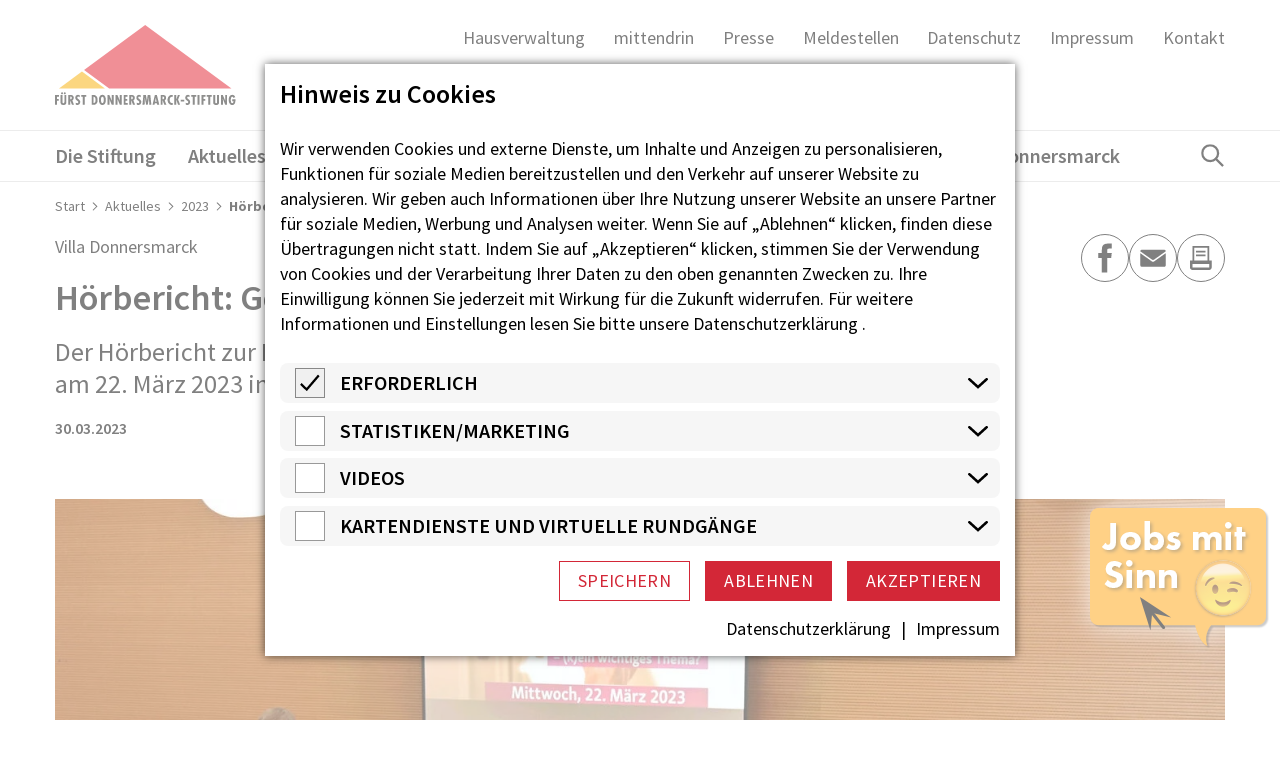

--- FILE ---
content_type: text/html; charset=utf-8
request_url: https://www.fdst.de/aktuelles/2023/hoerbericht-gewalt-und-soziale-arbeit/
body_size: 24408
content:
<!DOCTYPE html>
<html dir="ltr" lang="de-de" class="no-js">
<head>

<meta charset="utf-8">
<!-- 
	Realisierung: wegewerk GmbH <www.wegewerk.com>

	This website is powered by TYPO3 - inspiring people to share!
	TYPO3 is a free open source Content Management Framework initially created by Kasper Skaarhoj and licensed under GNU/GPL.
	TYPO3 is copyright 1998-2026 of Kasper Skaarhoj. Extensions are copyright of their respective owners.
	Information and contribution at https://typo3.org/
-->



<title>Gewalt und Soziale Arbeit: Fürst Donnersmarck-Stiftung zu Berlin</title>
<meta http-equiv="x-ua-compatible" content="IE=edge" />
<meta name="generator" content="TYPO3 CMS" />
<meta name="description" content="Gewalt in der Sozialen Arbeit kann alle treffen und von allen ausgeübt werden. Der Hörbericht zur Podiumsdiskussion am 22. März 2023 in der Villa Donnersmarck." />
<meta name="viewport" content="width=device-width, initial-scale=1" />
<meta name="keywords" content="Gewalt, Soziale Arbeit, Behindertenhilfe, Podiumsdiskussion, Inklusion" />
<meta property="og:title" content="Hörbericht: Gewalt und Soziale Arbeit" />
<meta property="og:description" content="Gewalt in der Sozialen Arbeit kann alle treffen und von allen ausgeübt werden. Der Hörbericht zur Podiumsdiskussion am 22. März 2023 in der Villa Donnersmarck." />
<meta property="og:image" content="https://www.fdst.de/fileadmin/_processed_/6/9/csm_23_03_22_Gewalt-Soziale-Arbeit-pub_0f3dd5b94d.jpg" />
<meta name="twitter:card" content="summary" />
<meta name="twitter:title" content="Hörbericht: Gewalt und Soziale Arbeit" />
<meta name="twitter:description" content="Gewalt in der Sozialen Arbeit kann alle treffen und von allen ausgeübt werden. Der Hörbericht zur Podiumsdiskussion am 22. März 2023 in der Villa Donnersmarck." />
<meta name="twitter:image" content="https://www.fdst.de/fileadmin/user_upload/Bilder/News_Pressemeldungen/2023/23_03_22_Gewalt-Soziale-Arbeit-pub.jpg" />
<meta name="format-detection" content="telephone=no" />
<meta name="msapplication-tilecolor" content="#ffffff" />
<meta name="msapplication-tileimage" content="/typo3conf/ext/wwt3_sitepackage_base/Resources/Public/frontend/favicons/mstile-144x144.png" />
<meta name="msapplication-config" content="/typo3conf/ext/wwt3_sitepackage_base/Resources/Public/frontend/favicons/browserconfig.xml" />
<meta name="theme-color" content="#ffffff" />


<link rel="stylesheet" href="/typo3temp/assets/compressed/merged-b719413dda584ceeee7c534af37c2b5a-6dc7f210d0728c0523d04c5080c93081.css?1769526189" media="all">



<script src="/typo3temp/assets/compressed/main.concat-43213d310d229abde248d9edae7d738e.js?1769526189" defer="defer"></script>
<script src="/typo3temp/assets/compressed/js.cookie.min-075c2b616c7fad51da2145a2f7bbf624.js?1769526189" defer="defer"></script>
<script src="/typo3temp/assets/compressed/cookieman.min-fe4058b7fad7835b6b60a390dc5235cd.js?1769526189" defer="defer"></script>
<script src="/typo3temp/assets/compressed/cookieman-theme-648dd45a3ec1137f28e41705bfe2c5ca.js?1769526189" defer="defer"></script>
<script src="/typo3temp/assets/compressed/cookieman-init.min-c01948afac069e50b190b53e08985514.js?1769526189" defer="defer"></script>




<meta property="og:url" content="https://www.fdst.de/aktuelles/2023/hoerbericht-gewalt-und-soziale-arbeit/"><link rel="apple-touch-icon" sizes="180x180" href="/typo3conf/ext/wwt3_sitepackage_base/Resources/Public/frontend/favicons/apple-touch-icon.png">
<link rel="icon" type="image/png" sizes="32x32" href="/typo3conf/ext/wwt3_sitepackage_base/Resources/Public/frontend/favicons/favicon-32x32.png">
<link rel="icon" type="image/png" sizes="16x16" href="/typo3conf/ext/wwt3_sitepackage_base/Resources/Public/frontend/favicons/favicon-16x16.png">
<link rel="manifest" href="/typo3conf/ext/wwt3_sitepackage_base/Resources/Public/frontend/favicons/site.webmanifest">
<link rel="mask-icon" href="/typo3conf/ext/wwt3_sitepackage_base/Resources/Public/frontend/favicons/safari-pinned-tab.svg" color="#d32737">
<meta name="msapplication-TileColor" content="#f7f8f8">
<meta name="theme-color" content="#f7f8f8"><style>.no-js [loading=lazy][data-src],.no-js [loading=lazy][data-srcset]{display:none}</style>
<script type="text/javascript">
    document.documentElement.classList.remove('no-js');
    document.documentElement.classList.add('js');
</script><script>
    window.MSInputMethodContext && document.documentMode && document.write('<script src="/typo3conf/ext/wwt3_sitepackage_base/Resources/Public/frontend/assets/js/ie11ObjectEntriesPolyfill.min.js"><\x2fscript>');
</script><script>
    window.MSInputMethodContext && document.documentMode && document.write('<script src="/typo3conf/ext/wwt3_sitepackage_base/Resources/Public/frontend/assets/js/ie11CustomProperties.min.js"><\x2fscript>');
</script><script>
    window.MSInputMethodContext && document.documentMode && document.write('<script src="/typo3conf/ext/wwt3_sitepackage_base/Resources/Public/frontend/assets/js/picturefill.min.js"><\x2fscript>');
</script>
<link rel="canonical" href="https://www.fdst.de/aktuelles/2023/hoerbericht-gewalt-und-soziale-arbeit/"/>

</head>
<body class="page-603 pageLayout--default pageType--article pageDoktype--110 ">


<div class="pageDecoration">
    <div class="pageDecoration__ball"></div>
    <div class="pageDecoration__ball"></div>
    <div class="pageDecoration__ball"></div>
    <div class="pageDecoration__ball"></div>
</div>

<div class="skiplinks">
    <ul>
                <li>
            <a title="Zum Hauptinhalt springen" href="#main">Zum Hauptinhalt springen</a>
        </li>
                <li>
            <a title="Zur Suche springen" href="#headerSearch">Zur Suche springen</a>
        </li>
            </ul>
</div>

<div class="canvas">

    <div class="offcanvas offcanvas-end" tabindex="-1" id="offcanvas" aria-labelledby="offcanvas-label" data-bs-scroll="true">
    <div class="offcanvas-header">
                    <div class="headerSearch" id="headerSearch-2" role="search">
    <form action="/suchergebnisse/?tx_indexedsearch_pi2%5Baction%5D=search&amp;tx_indexedsearch_pi2%5Bcontroller%5D=Search&amp;cHash=d1b140d924ca4f91ad0143f1ebe5707f" method="post">
        <div class="headerSearch__field">
            <label class="headerSearch__label" for="headerSearch__q-2"><span>Volltextsuche</span></label>
            <input class="headerSearch__q" id="headerSearch__q-2" name="tx_indexedsearch_pi2[search][sword]" type="search"
                   required placeholder="Suchbegriff">
        </div>

        <button class="headerSearch__submit" type="submit">
            <span>Suchen</span>
            <svg class="search" xmlns="http://www.w3.org/2000/svg" width="21" height="21" viewBox="0 0 21 21">
    <g transform="scale(-1 1) translate(-21 0)">
  <g fill="none" fill-rule="evenodd" stroke="currentColor" stroke-width="2" transform="translate(2 1)">
    <circle cx="11" cy="7" r="7"/>
    <line x1=".288" x2="5.792" y1="17.712" y2="12.208" stroke-linecap="square"/>
  </g>
  </g>
</svg>
        </button>
    </form>

    <button class="headerSearch__toggle" aria-expanded="false">
        <svg class="search" xmlns="http://www.w3.org/2000/svg" width="21" height="21" viewBox="0 0 21 21">
    <g transform="scale(-1 1) translate(-21 0)">
  <g fill="none" fill-rule="evenodd" stroke="currentColor" stroke-width="2" transform="translate(2 1)">
    <circle cx="11" cy="7" r="7"/>
    <line x1=".288" x2="5.792" y1="17.712" y2="12.208" stroke-linecap="square"/>
  </g>
  </g>
</svg>
        <svg class="close" xmlns="http://www.w3.org/2000/svg" width="21" height="21" viewBox="0 0 21 21">
  <g fill="none" fill-rule="evenodd" stroke="currentColor" stroke-width="2" transform="translate(1 1)">
    <line x1=".68" x2="18.25" y1=".68" y2="18.25"/>
    <line x2="19" y2="19" transform="rotate(90 9.5 9.5)"/>
  </g>
</svg>

        <span class="label">Suche öffnen</span>
    </button>
</div>
        
        <button class="offcanvas-toggle offcanvas-hide" data-bs-toggle="offcanvas" data-bs-target="#offcanvas" aria-controls="offcanvas">
    <svg xmlns="http://www.w3.org/2000/svg" width="32" height="32" viewBox="0 0 32 32">
        <g fill="currentColor" fill-rule="evenodd">
            <path fill-rule="nonzero" d="M2.29426438,2.29426438 C2.65474834,1.93378042 3.22197939,1.90605088 3.6142706,2.21107577 L3.70847794,2.29426438 L29.6013096,28.1870961 C29.9918339,28.5776204 29.9918339,29.2107853 29.6013096,29.6013096 C29.2408257,29.9617936 28.6735946,29.9895231 28.2813034,29.6844982 L28.1870961,29.6013096 L2.29426438,3.70847794 C1.90374009,3.31795365 1.90374009,2.68478867 2.29426438,2.29426438 Z"/>
            <path fill-rule="nonzero" d="M2.29289322,2.29289322 C2.65337718,1.93240926 3.22060824,1.90467972 3.61289944,2.20970461 L3.70710678,2.29289322 L29.7071068,28.2928932 C30.0976311,28.6834175 30.0976311,29.3165825 29.7071068,29.7071068 C29.3466228,30.0675907 28.7793918,30.0953203 28.3871006,29.7902954 L28.2928932,29.7071068 L2.29289322,3.70710678 C1.90236893,3.31658249 1.90236893,2.68341751 2.29289322,2.29289322 Z" transform="rotate(90 16 16)"/>
        </g>
    </svg>

    <span class="visuallyhidden">Menü</span>
</button>
    </div>

    <div class="offcanvas-body">
        <nav class="accordionNav">
    <svg class="chevron_navigation" id="accordionNav__panel-svg">
    <use href="/typo3conf/ext/wwt3_sitepackage_base/Resources/Public/frontend/img/svg-sprite-cceede7a.svg
#chevron_navigation"></use>
</svg>

    <div class="firstLevel">
        <ul class="firstLevel__list navMenu">
                            <li class="navItem">
                    <a href="/stiftung/">Die Stiftung</a>
                                            <div class="secondLevel subNav">
                            <ul class="secondLevel__list subNav__group">
                                                                    <li>
                                                                                    <a href="/stiftung/die-stiftung-ueber-uns/">Über uns</a>
                                                                                                                    </li>
                                                                    <li>
                                                                                    <a href="/geschichte/">Geschichte</a>
                                                                                                                    </li>
                                                                    <li>
                                                                                    <a href="/forschung/">Forschung</a>
                                                                                                                            <div class="thirdLevel">
                                                <ul class="thirdLevel__list">
                                                                                                            <li>
                                                                                                                            <a href="/forschung/publikationen/">Publikationen</a>
                                                                                                                    </li>
                                                                                                            <li>
                                                                                                                            <a href="/forschung/mitarbeitende/">Mitarbeitende</a>
                                                                                                                    </li>
                                                                                                    </ul>
                                            </div>
                                                                            </li>
                                                                    <li>
                                                                                    <a href="/forschungspreis/">Forschungspreis</a>
                                                                                                                    </li>
                                                                    <li>
                                                                                    <a href="/stiftung/ehrenamt/">Ehrenamt</a>
                                                                                                                    </li>
                                                            </ul>
                        </div>
                                    </li>
                            <li class="navItem">
                    <a href="/aktuelles/">Aktuelles</a>
                                            <div class="secondLevel subNav">
                            <ul class="secondLevel__list subNav__group">
                                                                    <li>
                                                                                    <a href="/aktuelles/aktuelles-neues-aus-der-stiftung/">Neues aus der Stiftung</a>
                                                                                                                    </li>
                                                                    <li>
                                                                                    <a href="/wir/">Wir-Magazin</a>
                                                                                                                    </li>
                                                                    <li>
                                                                                    <a href="/aktuelles/links/">Links &amp; Downloads</a>
                                                                                                                    </li>
                                                                    <li>
                                                                                    <a href="https://mittendrin.fdst.de/">mittendrin-Blog</a>
                                                                                                                    </li>
                                                            </ul>
                        </div>
                                    </li>
                            <li class="navItem">
                    <a href="/jobs/">Jobs</a>
                                            <div class="secondLevel subNav">
                            <ul class="secondLevel__list subNav__group">
                                                                    <li>
                                                                                    <a href="/jobs/benefits/standard-titel/">Stellenangebote</a>
                                                                                                                    </li>
                                                                    <li>
                                                                                    <a href="/jobs/benefits/">Benefits</a>
                                                                                                                    </li>
                                                            </ul>
                        </div>
                                    </li>
                            <li class="navItem">
                    <a href="/pan-zentrum/">Neurologische Rehabilitation</a>
                                            <div class="secondLevel subNav">
                            <ul class="secondLevel__list subNav__group">
                                                                    <li>
                                                                                    <a href="/pan-zentrum/pan-zentrum/">P.A.N. Zentrum</a>
                                                                                                                    </li>
                                                                    <li>
                                                                                    <a href="/pan-zentrum/informationen-fuer-angehoerige/">Informationen für Angehörige</a>
                                                                                                                    </li>
                                                                    <li>
                                                                                    <a href="/pan-zentrum/fachinformationen/">Fachinformationen</a>
                                                                                                                    </li>
                                                                    <li>
                                                                                    <a href="/pan-zentrum/therapie/">Therapie</a>
                                                                                                                    </li>
                                                                    <li>
                                                                                    <a href="/pan-zentrum/wohnkonzept/">Wohnkonzept</a>
                                                                                                                    </li>
                                                                    <li>
                                                                                    <a href="/pan-zentrum/aufnahmeprozess/">Aufnahmeprozess</a>
                                                                                                                    </li>
                                                                    <li>
                                                                                    <a href="/pan-zentrum/lage-anfahrt/">Lage &amp; Anfahrt</a>
                                                                                                                    </li>
                                                                    <li>
                                                                                    <a href="/pan-zentrum/ansprechpersonen/">Ansprechpersonen</a>
                                                                                                                    </li>
                                                                    <li>
                                                                                    <a href="/pan-zentrum/einfach-neurorehabilitation/">FAQ: Einfach Neurorehabilitation</a>
                                                                                                                    </li>
                                                            </ul>
                        </div>
                                    </li>
                            <li class="navItem">
                    <a href="/wohnen-betreuung/">Wohnen &amp; Betreuung</a>
                                            <div class="secondLevel subNav">
                            <ul class="secondLevel__list subNav__group">
                                                                    <li>
                                                                                    <a href="/wohnen-betreuung/unsere-angebote/">Unsere Angebote</a>
                                                                                                                    </li>
                                                                    <li>
                                                                                    <a href="/abw/">Ambulant Betreutes Wohnen</a>
                                                                                                                            <div class="thirdLevel">
                                                <ul class="thirdLevel__list">
                                                                                                            <li>
                                                                                                                            <a href="/abw/betreutes-einzelwohnen/">Betreutes Einzelwohnen</a>
                                                                                                                    </li>
                                                                                                            <li>
                                                                                                                            <a href="/abw/wohngemeinschaften/">Wohngemeinschaften</a>
                                                                                                                    </li>
                                                                                                            <li>
                                                                                                                            <a href="/abw/ansprechpersonen/">Ansprechpersonen</a>
                                                                                                                    </li>
                                                                                                            <li>
                                                                                                                            <a href="/abw/klientenbeirat/">Der KlientenBeirat des ABW</a>
                                                                                                                    </li>
                                                                                                            <li>
                                                                                                                            <a href="/abw/faq-abw/">FAQ: Ambulant Betreutes Wohnen</a>
                                                                                                                    </li>
                                                                                                    </ul>
                                            </div>
                                                                            </li>
                                                                    <li>
                                                                                    <a href="/tap/">Teilhabe - Assistenz - Pflege</a>
                                                                                                                    </li>
                                                                    <li>
                                                                                    <a href="/wohnen-betreuung/besondere-wohnformen/">Besondere Wohnformen</a>
                                                                                                                    </li>
                                                                    <li>
                                                                                    <a href="/wohnen-betreuung/bfbts/">BFBTS</a>
                                                                                                                    </li>
                                                            </ul>
                        </div>
                                    </li>
                            <li class="navItem">
                    <a href="/pflege/">Pflege</a>
                                            <div class="secondLevel subNav">
                            <ul class="secondLevel__list subNav__group">
                                                                    <li>
                                                                                    <a href="/pflege/ambulanter-dienst/">Ambulanter Dienst</a>
                                                                                                                    </li>
                                                                    <li>
                                                                                    <a href="/ausserklinische-intensivpflege/">Außerklinische Intensivpflege</a>
                                                                                                                            <div class="thirdLevel">
                                                <ul class="thirdLevel__list">
                                                                                                            <li>
                                                                                                                            <a href="/ausserklinische-intensivpflege/aufnahme-und-ablauf/">Aufnahme und Ablauf</a>
                                                                                                                    </li>
                                                                                                            <li>
                                                                                                                            <a href="/ausserklinische-intensivpflege/therapieren-behandeln/">Therapieren &amp; Behandeln</a>
                                                                                                                    </li>
                                                                                                            <li>
                                                                                                                            <a href="/ausserklinische-intensivpflege/wohnen/">Wohnen</a>
                                                                                                                    </li>
                                                                                                            <li>
                                                                                                                            <a href="/ausserklinische-intensivpflege/faq/">FAQ</a>
                                                                                                                    </li>
                                                                                                            <li>
                                                                                                                            <a href="/kuenstliche-beatmung-was-nun/">Künstliche Beatmung: Was nun?</a>
                                                                                                                    </li>
                                                                                                    </ul>
                                            </div>
                                                                            </li>
                                                            </ul>
                        </div>
                                    </li>
                            <li class="navItem">
                    <a href="/villa-donnersmarck/">Villa Donnersmarck</a>
                                            <div class="secondLevel subNav">
                            <ul class="secondLevel__list subNav__group">
                                                                    <li>
                                                                                    <a href="/villa-donnersmarck/freizeit-bildung-beratung/">Freizeit, Bildung, Beratung</a>
                                                                                                                    </li>
                                                                    <li>
                                                                                    <a href="/villa-donnersmarck/gestalten-kreativitaet/">Gestalten &amp; Kreativität</a>
                                                                                                                    </li>
                                                                    <li>
                                                                                    <a href="/villa-donnersmarck/bewegung-gesundheit/">Bewegung &amp; Gesundheit</a>
                                                                                                                    </li>
                                                                    <li>
                                                                                    <a href="/villa-donnersmarck/austausch-gemeinschaft/">Austausch &amp; Gemeinschaft</a>
                                                                                                                    </li>
                                                                    <li>
                                                                                    <a href="/villa-donnersmarck/reisen-erleben/">Reisen &amp; Erleben</a>
                                                                                                                    </li>
                                                                    <li>
                                                                                    <a href="/villa-donnersmarck/fortbildungen-fachthemen/">Fortbildungen &amp; Fachthemen</a>
                                                                                                                    </li>
                                                                    <li>
                                                                                    <a href="/villa-donnersmarck/beratung-selbsthilfe/">Beratung &amp; Selbsthilfe</a>
                                                                                                                            <div class="thirdLevel">
                                                <ul class="thirdLevel__list">
                                                                                                            <li>
                                                                                                                            <a href="/villa-donnersmarck/beratung-selbsthilfe/familienratgeber/">Familienratgeber</a>
                                                                                                                    </li>
                                                                                                    </ul>
                                            </div>
                                                                            </li>
                                                                    <li>
                                                                                    <a href="/villa-donnersmarck/lage-anfahrt/">Lage &amp; Anfahrt</a>
                                                                                                                    </li>
                                                            </ul>
                        </div>
                                    </li>
                    </ul>
    </div>
</nav>
                
    
    <nav class="stackedNav">
            <ul>
                                    <li >
                    <a target="_blank" href="https://www.fds-hausverwaltung.de/" >Hausverwaltung</a>
                                    </li>
                                                <li >
                    <a target="_blank" href="https://mittendrin.fdst.de/" >mittendrin</a>
                                    </li>
                                                <li >
                    <a target="" href="/presse/" >Presse</a>
                                    </li>
                                                <li >
                    <a target="" href="/compliance/" >Meldestellen</a>
                                    </li>
                                                <li >
                    <a target="" href="/datenschutz/" >Datenschutz</a>
                                    </li>
                                                <li >
                    <a target="" href="/impressum/" >Impressum</a>
                                    </li>
                                                <li >
                    <a target="" href="/kontaktformular/" >Kontakt</a>
                                    </li>
                                                                                                                        </ul>
    </nav>
    </div>
</div>

    <div class="canvas__onscreen">
        <header class="documentHeader">
    <div class="l-container l-container--large ">
        <div class="l-column l-column--full">
            <div class="documentHeader__container">
                <div class="documentHeader__logo documentHeader__logo--desktop">
                    <a class="staticLogo" href="/" aria-label="Zur Startseite">
            <svg width="181" height="81" viewBox="0 0 181 81" xmlns="http://www.w3.org/2000/svg">
            <g fill="none" fill-rule="evenodd">
                <path fill="#F8AE00" d="m26.95 46.53-23 16.92h46z"/>
                <path fill="#E21F2C" d="M176.48 63.45 90.2 0 72.15 13.29 29.07 44.98l25.12 18.47z"/>
                <path d="M0 69.99v9.85h1.96v-4.09h1.8v-1.83h-1.8v-2.1h2v-1.83H0Zm5.5 0v7.32C5.5 79.15 6.57 80 8.4 80c2.83 0 2.95-1.78 2.95-2.82v-7.2H9.39v6.8c-.01.74-.01 1.45-.97 1.45-1.06 0-.97-1.12-.97-1.86v-6.38H5.49Zm5.27-1.69a.98.98 0 1 0-1.96 0c0 .52.45.95.98.95.54 0 .98-.43.98-.95Zm-2.73 0c0-.53-.42-1-.96-1-.56 0-1 .45-1 1 0 .52.45.95.98.95s.98-.43.98-.95Zm7.18 11.54V75.3h.03l1.72 4.55h2.06l-1.72-4.48c.97-.54 1.4-1.46 1.4-2.55 0-2.7-2.22-2.82-3.47-2.82h-1.97v9.85h1.95Zm0-8.25h.27c.98-.05 1.32.53 1.32 1.23 0 .81-.35 1.42-1.24 1.42l-.35-.02V71.6Zm9.4-1.28a3.36 3.36 0 0 0-1.73-.48c-1.67 0-2.58 1.35-2.58 2.9 0 1.44.7 2.17 1.82 2.93.56.4 1.16.68 1.16 1.44 0 .65-.5 1.07-1.13 1.07-.58 0-1.02-.21-1.48-.52v1.85c.44.33 1.13.5 1.68.5 1.83 0 2.85-1.32 2.85-3.07 0-2.67-2.98-2.76-2.98-4.38 0-.6.38-.97.98-.97.54 0 1.03.29 1.42.63v-1.9ZM26.2 70v1.83h1.53v8.02h1.96v-8.02h1.55v-1.83h-5.04Zm12.21 9.85c3.09 0 4.18-2.04 4.18-4.85 0-5.5-4.1-5-4.44-5h-1.49v9.85h1.75Zm.21-1.75v-6.35c1.62 0 2 1.99 2 3.24 0 1.23-.42 3.19-2 3.11Zm8.75-8.26c-1.74 0-3.48 1.39-3.48 5.09S45.62 80 47.36 80c1.75 0 3.48-1.39 3.48-5.08 0-3.7-1.73-5.09-3.48-5.09Zm-1.39 5.09c0-.88.1-3.29 1.4-3.29 1.3 0 1.39 2.4 1.39 3.29 0 .78-.1 3.28-1.4 3.28-1.3 0-1.39-2.5-1.39-3.28Zm6.5-4.93v9.85h1.96v-4.52l-.02-.4-.09-1 .03-.02 2.41 5.94h1.86V70h-1.96v4.43c0 .5.04 1.02.16 1.49l-.03.03-2.44-5.95h-1.88Zm8.09 0v9.85h1.96v-4.52l-.02-.4-.09-1 .03-.02 2.41 5.94h1.86V70h-1.96v4.43c0 .5.04 1.02.16 1.49l-.03.03-2.44-5.95h-1.88Zm8.09 0v9.85h3.97v-1.83H70.6V75.8h1.74v-1.83h-1.74v-2.14h1.98v-1.83h-3.94Zm7.63 9.85V75.3h.03l1.72 4.55h2.06l-1.72-4.48c.97-.54 1.4-1.46 1.4-2.55 0-2.7-2.23-2.82-3.47-2.82h-1.97v9.85h1.95Zm0-8.25h.26c.99-.05 1.33.53 1.33 1.23 0 .81-.35 1.42-1.25 1.42l-.34-.02V71.6Zm9.4-1.28a3.35 3.35 0 0 0-1.73-.48c-1.68 0-2.58 1.35-2.58 2.9 0 1.44.7 2.17 1.82 2.93.55.4 1.16.68 1.16 1.44 0 .65-.5 1.07-1.13 1.07-.58 0-1.03-.21-1.49-.52v1.85c.45.33 1.13.5 1.68.5 1.84 0 2.85-1.32 2.85-3.07 0-2.67-2.98-2.76-2.98-4.38 0-.6.38-.97.99-.97.54 0 1.02.29 1.42.63v-1.9Zm2.67-.32-.87 9.85h2.1l.3-7.1h.02v.19l.33 2.2.96 4.71h1.5l.85-4.66.31-2.43h.03l.47 7.1h2.01l-1.04-9.86H92.7l-.79 5.81h-.03L90.92 70h-2.57Zm11.49 0-2.3 9.85h1.94l.36-1.66h1.98l.37 1.66h2.09L101.9 70h-2.06Zm1.7 6.65h-1.39l.42-2.63.21-1.49h.03l.22 1.5.5 2.62Zm6.05 3.2V75.3h.03l1.72 4.55h2.06l-1.72-4.48c.97-.54 1.4-1.46 1.4-2.55 0-2.7-2.23-2.82-3.47-2.82h-1.97v9.85h1.95Zm0-8.25h.26c.99-.05 1.33.53 1.33 1.23 0 .81-.35 1.42-1.25 1.42l-.34-.02V71.6Zm10.24-1.54a2.92 2.92 0 0 0-1-.18c-2.66 0-4.29 2.5-4.29 4.95 0 2.6 1.56 5.13 4.38 5.13.32 0 .62-.05.91-.17v-1.85c-.25.08-.5.15-.75.15-1.7 0-2.45-1.8-2.45-3.27 0-1.52.74-3.07 2.46-3.07.25 0 .5.04.74.1v-1.79Zm1.46-.06v9.85h1.96v-5.02h.03l1.8 5.02h2.06l-2.06-5.3 1.82-4.55h-2l-1.62 4.4h-.03V70h-1.96Zm6.56 6.4h3.28v-1.74h-3.28v1.74Zm8.73-6.08a3.35 3.35 0 0 0-1.73-.48c-1.68 0-2.59 1.35-2.59 2.9 0 1.44.7 2.17 1.83 2.93.55.4 1.15.68 1.15 1.44 0 .65-.5 1.07-1.13 1.07-.57 0-1.02-.21-1.48-.52v1.85c.45.33 1.13.5 1.68.5 1.84 0 2.85-1.32 2.85-3.07 0-2.67-2.98-2.76-2.98-4.38 0-.6.38-.97.98-.97.54 0 1.03.29 1.42.63v-1.9Zm1.56-.32v1.83h1.54v8.02h1.96v-8.02h1.55v-1.83h-5.05Zm6.45 9.85h1.96V70h-1.96v9.85Zm3.9-9.85v9.85h1.95v-4.09h1.8v-1.83h-1.8v-2.1h2v-1.83h-3.96Zm5.26 0v1.83h1.54v8.02h1.96v-8.02h1.55v-1.83h-5.05Zm6.42 0v7.32c0 1.84 1.1 2.69 2.92 2.69 2.82 0 2.94-1.78 2.94-2.82v-7.2h-1.96v6.8c0 .74 0 1.45-.97 1.45-1.06 0-.97-1.12-.97-1.86v-6.38h-1.96Zm7.78 0v9.85h1.96v-4.52l-.02-.4-.09-1 .03-.02 2.41 5.94h1.86V70h-1.96v4.43c0 .5.04 1.02.16 1.49l-.03.03-2.44-5.95h-1.88Zm11.27 4.36v1.83h1.25c0 .68-.16 2.02-1.16 2.02-1.44 0-1.5-2.26-1.5-3.28 0-.93.13-3.36 1.45-3.29.75 0 .9.78 1 1.27l1.9-.73c-.42-1.4-1.4-2.34-2.91-2.34-2.8 0-3.53 2.86-3.53 5.14 0 2.18.86 5.03 3.53 5.03 2.66 0 3.18-2.78 3.18-4.88v-.77h-3.2Z" fill="#1D1D1B"/>
            </g>
        </svg>
    </a>
                </div>

                <div class="documentHeader__logo documentHeader__logo--mobile">
                    <a class="staticLogo" href="/" aria-label="Zur Startseite">
            <svg width="150" height="50" viewBox="0 0 150 50" xmlns="http://www.w3.org/2000/svg">
            <g fill="none" fill-rule="evenodd">
                <path fill="#F8AE00" d="M54.11 43.31h25.57l-12.79-9.45z"/>
                <path fill="#E21F2C" d="m68.07 32.99 13.96 10.32H150L102.05 7.88z"/>
                <path d="M1.62 27.83c2.27 0 3.08-1.51 3.08-3.6 0-4.08-3.03-3.7-3.28-3.7H.32v7.3h1.3Zm.15-1.3v-4.7c1.2 0 1.48 1.46 1.48 2.4 0 .9-.32 2.36-1.48 2.3Zm6.46-6.12c-1.29 0-2.57 1.02-2.57 3.77 0 2.74 1.28 3.77 2.57 3.77 1.3 0 2.57-1.03 2.57-3.77 0-2.75-1.28-3.77-2.57-3.77Zm-1.02 3.77c0-.65.06-2.44 1.02-2.44s1.03 1.79 1.03 2.44c0 .58-.07 2.43-1.03 2.43s-1.02-1.85-1.02-2.43Zm4.8-3.66v7.31h1.44v-3.35l-.01-.3-.07-.74.02-.02 1.78 4.41h1.37v-7.3H15.1v3.28c0 .38.02.75.11 1.1l-.02.02-1.8-4.4H12Zm5.97 0v7.31h1.44v-3.35l-.01-.3-.07-.74.02-.02 1.78 4.41h1.37v-7.3h-1.44v3.28c0 .38.03.75.11 1.1l-.02.02-1.8-4.4h-1.38Zm5.97 0v7.31h2.92v-1.36H25.4v-1.64h1.3v-1.36h-1.3v-1.59h1.47v-1.36h-2.91Zm5.63 7.31v-3.37h.02l1.27 3.37h1.52l-1.27-3.32c.72-.4 1.04-1.09 1.04-1.9 0-2-1.65-2.09-2.57-2.09h-1.45v7.31h1.44Zm0-6.12h.2c.72-.03.97.4.97.92 0 .6-.26 1.04-.92 1.04h-.25V21.7Zm6.94-.95c-.4-.23-.81-.35-1.28-.35-1.24 0-1.9 1-1.9 2.15 0 1.06.5 1.6 1.34 2.17.4.29.86.5.86 1.07 0 .48-.37.8-.84.8-.42 0-.75-.16-1.1-.4v1.38c.34.24.84.37 1.25.37 1.35 0 2.1-.98 2.1-2.28 0-1.98-2.2-2.05-2.2-3.25 0-.44.28-.71.73-.71.4 0 .75.2 1.04.46v-1.4Zm1.97-.24-.64 7.31h1.55l.22-5.26h.02v.13l.24 1.63.7 3.5h1.12l.62-3.46.23-1.8h.02l.35 5.26h1.49l-.77-7.3H41.7l-.58 4.3h-.02l-.7-4.3h-1.9Zm8.48 0-1.7 7.31h1.44l.26-1.23h1.47l.27 1.23h1.54l-1.76-7.3h-1.52Zm1.25 4.94H47.2l.31-1.95.16-1.1h.02l.16 1.1.37 1.95Zm4.48 2.37v-3.37h.02l1.27 3.37h1.52l-1.27-3.32c.72-.4 1.04-1.09 1.04-1.9 0-2-1.65-2.09-2.57-2.09h-1.46v7.31h1.45Zm0-6.12h.2c.72-.03.97.4.97.92 0 .6-.26 1.04-.92 1.04h-.25V21.7Zm7.56-1.14a2.15 2.15 0 0 0-.74-.13c-1.97 0-3.17 1.86-3.17 3.67 0 1.92 1.15 3.8 3.24 3.8.23 0 .45-.04.67-.13v-1.36c-.19.05-.37.1-.56.1-1.26 0-1.81-1.33-1.81-2.42 0-1.13.55-2.28 1.82-2.28.19 0 .36.03.55.08v-1.33Zm1.08-.05v7.31h1.44v-3.72h.02l1.33 3.72h1.52l-1.52-3.93 1.34-3.38H64l-1.2 3.27h-.02v-3.27h-1.44Zm4.83 4.75h2.43v-1.29h-2.43v1.3Z" fill="#1D1D1B"/>
                <path d="M.33 7.99v7.3h1.44v-3.03H3.1V10.9H1.77V9.34h1.47V8H.33Zm4.05 0v5.43c0 1.36.8 2 2.15 2 2.09 0 2.17-1.33 2.17-2.1V7.99H7.26v5.04c0 .54 0 1.07-.72 1.07-.78 0-.71-.83-.71-1.38V7.99H4.38Zm3.9-1.25c0-.4-.31-.74-.7-.74a.72.72 0 1 0-.02 1.44c.39 0 .72-.32.72-.7Zm-2.02 0c0-.4-.3-.74-.7-.74a.73.73 0 0 0-.74.74c0 .38.33.7.72.7.4 0 .72-.32.72-.7Zm5.3 8.56v-3.38h.02l1.27 3.38h1.53l-1.27-3.33c.71-.4 1.03-1.08 1.03-1.89 0-2-1.64-2.1-2.56-2.1h-1.46v7.32h1.45Zm0-6.12h.2c.73-.04.98.39.98.91 0 .6-.26 1.05-.92 1.05l-.25-.01V9.18Zm6.95-.95c-.4-.23-.82-.36-1.28-.36-1.24 0-1.91 1-1.91 2.15 0 1.07.51 1.61 1.35 2.17.4.3.85.5.85 1.07 0 .49-.37.8-.83.8-.43 0-.76-.16-1.1-.4v1.38c.33.25.83.37 1.24.37 1.36 0 2.1-.98 2.1-2.28 0-1.97-2.2-2.04-2.2-3.24 0-.45.28-.72.73-.72.4 0 .76.21 1.05.46v-1.4Zm1.15-.24v1.35h1.13v5.96h1.45V9.34h1.14V8h-3.72Z" fill="#1D1D1B"/>
                <path d="M3.19 33.3c-.4-.23-.82-.36-1.28-.36-1.24 0-1.91 1-1.91 2.15 0 1.07.51 1.61 1.35 2.17.4.3.85.5.85 1.07 0 .49-.37.8-.83.8-.43 0-.76-.16-1.1-.4v1.38c.33.25.84.37 1.24.37 1.36 0 2.1-.98 2.1-2.27 0-1.98-2.2-2.05-2.2-3.25 0-.45.29-.72.73-.72.4 0 .76.21 1.05.47V33.3Zm1.15-.24v1.35h1.14v5.96h1.44V34.4h1.14v-1.35H4.34Zm4.76 7.3h1.45v-7.3H9.1v7.3Zm2.87-7.3v7.3h1.45v-3.03h1.33v-1.35h-1.33V34.4h1.47v-1.35h-2.92Zm3.9 0v1.35H17v5.96h1.44V34.4h1.15v-1.35h-3.72Zm4.74 0v5.43c0 1.36.8 2 2.15 2 2.08 0 2.17-1.33 2.17-2.1v-5.33h-1.44v5.04c-.01.54-.01 1.07-.72 1.07-.79 0-.72-.83-.72-1.38v-4.73h-1.44Zm5.74 0v7.3h1.44v-3.35l-.01-.3-.07-.73.02-.02 1.79 4.4h1.36v-7.3h-1.44v3.28c0 .38.03.76.11 1.1l-.02.03-1.8-4.41h-1.38Zm8.32 3.23v1.36h.92c0 .5-.12 1.5-.85 1.5-1.07 0-1.12-1.68-1.12-2.44 0-.69.1-2.49 1.08-2.43.55 0 .66.57.73.94l1.4-.54c-.3-1.04-1.03-1.74-2.14-1.74-2.07 0-2.61 2.12-2.61 3.81 0 1.62.64 3.73 2.6 3.73 1.98 0 2.35-2.06 2.35-3.61v-.58h-2.36Z" fill="#1D1D1B"/>
            </g>
        </svg>
    </a>
                </div>

                <div class="documentHeader__navTop">

                    
                    <div class="documentHeader__metaNav">
                            <nav class="inlineNav ">
            <ul>
                                    <li >
                    <a target="_blank" href="https://www.fds-hausverwaltung.de/" >Hausverwaltung</a>
                                    </li>
                                                <li >
                    <a target="_blank" href="https://mittendrin.fdst.de/" >mittendrin</a>
                                    </li>
                                                <li >
                    <a target="" href="/presse/" >Presse</a>
                                    </li>
                                                <li >
                    <a target="" href="/compliance/" >Meldestellen</a>
                                    </li>
                                                <li >
                    <a target="" href="/datenschutz/" >Datenschutz</a>
                                    </li>
                                                <li >
                    <a target="" href="/impressum/" >Impressum</a>
                                    </li>
                                                <li >
                    <a target="" href="/kontaktformular/" >Kontakt</a>
                                    </li>
                                                                                                                        </ul>
    </nav>
                    </div>

                    <div class="documentHeader__mobile">
                        <button class="offcanvas-toggle offcanvas-show"
        data-bs-toggle="offcanvas"
        data-bs-target="#offcanvas"
        aria-controls="offcanvas">

    <svg class="search" xmlns="http://www.w3.org/2000/svg" width="25" height="25" viewBox="0 0 21 21">
        <g transform="scale(-1 1) translate(-21 1)">
        <g fill="none" fill-rule="evenodd" stroke="currentColor" stroke-width="2" transform="translate(2 1)">
            <circle cx="11" cy="7" r="7"/>
            <line x1=".288" x2="5.792" y1="17.712" y2="12.208" stroke-linecap="square"/>
        </g>
        </g>
    </svg>

    <svg xmlns="http://www.w3.org/2000/svg" width="32" height="32" viewBox="0 0 32 32">
        <path d="M30 15.5C30.5522847 15.5 31 15.9477153 31 16.5 31 17.0128358 30.6139598 17.4355072 30.1166211 17.4932723L30 17.5 2 17.5C1.44771525 17.5 1 17.0522847 1 16.5 1 15.9871642 1.38604019 15.5644928 1.88337887 15.5067277L2 15.5 30 15.5ZM30 4.5C30.5522847 4.5 31 4.94771525 31 5.5 31 6.01283584 30.6139598 6.43550716 30.1166211 6.49327227L30 6.5 2 6.5C1.44771525 6.5 1 6.05228475 1 5.5 1 4.98716416 1.38604019 4.56449284 1.88337887 4.50672773L2 4.5 30 4.5ZM30 26.5C30.5522847 26.5 31 26.9477153 31 27.5 31 28.0128358 30.6139598 28.4355072 30.1166211 28.4932723L30 28.5 2 28.5C1.44771525 28.5 1 28.0522847 1 27.5 1 26.9871642 1.38604019 26.5644928 1.88337887 26.5067277L2 26.5 30 26.5Z"/>
    </svg>

    <span class="visuallyhidden">Menü</span>
</button>
                    </div>
                </div>
            </div>
        </div>
    </div>

    <div class="documentHeader__navBottom">
        <div class="l-container l-container--large">
            <div class="l-column l-column--full">
                <div class="documentHeader__navBottom__container">
                    <div class="documentHeader__logo">
                        <a class="staticLogo" href="/" aria-label="Zur Startseite">
            <svg width="150" height="50" viewBox="0 0 150 50" xmlns="http://www.w3.org/2000/svg">
            <g fill="none" fill-rule="evenodd">
                <path fill="#F8AE00" d="M54.11 43.31h25.57l-12.79-9.45z"/>
                <path fill="#E21F2C" d="m68.07 32.99 13.96 10.32H150L102.05 7.88z"/>
                <path d="M1.62 27.83c2.27 0 3.08-1.51 3.08-3.6 0-4.08-3.03-3.7-3.28-3.7H.32v7.3h1.3Zm.15-1.3v-4.7c1.2 0 1.48 1.46 1.48 2.4 0 .9-.32 2.36-1.48 2.3Zm6.46-6.12c-1.29 0-2.57 1.02-2.57 3.77 0 2.74 1.28 3.77 2.57 3.77 1.3 0 2.57-1.03 2.57-3.77 0-2.75-1.28-3.77-2.57-3.77Zm-1.02 3.77c0-.65.06-2.44 1.02-2.44s1.03 1.79 1.03 2.44c0 .58-.07 2.43-1.03 2.43s-1.02-1.85-1.02-2.43Zm4.8-3.66v7.31h1.44v-3.35l-.01-.3-.07-.74.02-.02 1.78 4.41h1.37v-7.3H15.1v3.28c0 .38.02.75.11 1.1l-.02.02-1.8-4.4H12Zm5.97 0v7.31h1.44v-3.35l-.01-.3-.07-.74.02-.02 1.78 4.41h1.37v-7.3h-1.44v3.28c0 .38.03.75.11 1.1l-.02.02-1.8-4.4h-1.38Zm5.97 0v7.31h2.92v-1.36H25.4v-1.64h1.3v-1.36h-1.3v-1.59h1.47v-1.36h-2.91Zm5.63 7.31v-3.37h.02l1.27 3.37h1.52l-1.27-3.32c.72-.4 1.04-1.09 1.04-1.9 0-2-1.65-2.09-2.57-2.09h-1.45v7.31h1.44Zm0-6.12h.2c.72-.03.97.4.97.92 0 .6-.26 1.04-.92 1.04h-.25V21.7Zm6.94-.95c-.4-.23-.81-.35-1.28-.35-1.24 0-1.9 1-1.9 2.15 0 1.06.5 1.6 1.34 2.17.4.29.86.5.86 1.07 0 .48-.37.8-.84.8-.42 0-.75-.16-1.1-.4v1.38c.34.24.84.37 1.25.37 1.35 0 2.1-.98 2.1-2.28 0-1.98-2.2-2.05-2.2-3.25 0-.44.28-.71.73-.71.4 0 .75.2 1.04.46v-1.4Zm1.97-.24-.64 7.31h1.55l.22-5.26h.02v.13l.24 1.63.7 3.5h1.12l.62-3.46.23-1.8h.02l.35 5.26h1.49l-.77-7.3H41.7l-.58 4.3h-.02l-.7-4.3h-1.9Zm8.48 0-1.7 7.31h1.44l.26-1.23h1.47l.27 1.23h1.54l-1.76-7.3h-1.52Zm1.25 4.94H47.2l.31-1.95.16-1.1h.02l.16 1.1.37 1.95Zm4.48 2.37v-3.37h.02l1.27 3.37h1.52l-1.27-3.32c.72-.4 1.04-1.09 1.04-1.9 0-2-1.65-2.09-2.57-2.09h-1.46v7.31h1.45Zm0-6.12h.2c.72-.03.97.4.97.92 0 .6-.26 1.04-.92 1.04h-.25V21.7Zm7.56-1.14a2.15 2.15 0 0 0-.74-.13c-1.97 0-3.17 1.86-3.17 3.67 0 1.92 1.15 3.8 3.24 3.8.23 0 .45-.04.67-.13v-1.36c-.19.05-.37.1-.56.1-1.26 0-1.81-1.33-1.81-2.42 0-1.13.55-2.28 1.82-2.28.19 0 .36.03.55.08v-1.33Zm1.08-.05v7.31h1.44v-3.72h.02l1.33 3.72h1.52l-1.52-3.93 1.34-3.38H64l-1.2 3.27h-.02v-3.27h-1.44Zm4.83 4.75h2.43v-1.29h-2.43v1.3Z" fill="#1D1D1B"/>
                <path d="M.33 7.99v7.3h1.44v-3.03H3.1V10.9H1.77V9.34h1.47V8H.33Zm4.05 0v5.43c0 1.36.8 2 2.15 2 2.09 0 2.17-1.33 2.17-2.1V7.99H7.26v5.04c0 .54 0 1.07-.72 1.07-.78 0-.71-.83-.71-1.38V7.99H4.38Zm3.9-1.25c0-.4-.31-.74-.7-.74a.72.72 0 1 0-.02 1.44c.39 0 .72-.32.72-.7Zm-2.02 0c0-.4-.3-.74-.7-.74a.73.73 0 0 0-.74.74c0 .38.33.7.72.7.4 0 .72-.32.72-.7Zm5.3 8.56v-3.38h.02l1.27 3.38h1.53l-1.27-3.33c.71-.4 1.03-1.08 1.03-1.89 0-2-1.64-2.1-2.56-2.1h-1.46v7.32h1.45Zm0-6.12h.2c.73-.04.98.39.98.91 0 .6-.26 1.05-.92 1.05l-.25-.01V9.18Zm6.95-.95c-.4-.23-.82-.36-1.28-.36-1.24 0-1.91 1-1.91 2.15 0 1.07.51 1.61 1.35 2.17.4.3.85.5.85 1.07 0 .49-.37.8-.83.8-.43 0-.76-.16-1.1-.4v1.38c.33.25.83.37 1.24.37 1.36 0 2.1-.98 2.1-2.28 0-1.97-2.2-2.04-2.2-3.24 0-.45.28-.72.73-.72.4 0 .76.21 1.05.46v-1.4Zm1.15-.24v1.35h1.13v5.96h1.45V9.34h1.14V8h-3.72Z" fill="#1D1D1B"/>
                <path d="M3.19 33.3c-.4-.23-.82-.36-1.28-.36-1.24 0-1.91 1-1.91 2.15 0 1.07.51 1.61 1.35 2.17.4.3.85.5.85 1.07 0 .49-.37.8-.83.8-.43 0-.76-.16-1.1-.4v1.38c.33.25.84.37 1.24.37 1.36 0 2.1-.98 2.1-2.27 0-1.98-2.2-2.05-2.2-3.25 0-.45.29-.72.73-.72.4 0 .76.21 1.05.47V33.3Zm1.15-.24v1.35h1.14v5.96h1.44V34.4h1.14v-1.35H4.34Zm4.76 7.3h1.45v-7.3H9.1v7.3Zm2.87-7.3v7.3h1.45v-3.03h1.33v-1.35h-1.33V34.4h1.47v-1.35h-2.92Zm3.9 0v1.35H17v5.96h1.44V34.4h1.15v-1.35h-3.72Zm4.74 0v5.43c0 1.36.8 2 2.15 2 2.08 0 2.17-1.33 2.17-2.1v-5.33h-1.44v5.04c-.01.54-.01 1.07-.72 1.07-.79 0-.72-.83-.72-1.38v-4.73h-1.44Zm5.74 0v7.3h1.44v-3.35l-.01-.3-.07-.73.02-.02 1.79 4.4h1.36v-7.3h-1.44v3.28c0 .38.03.76.11 1.1l-.02.03-1.8-4.41h-1.38Zm8.32 3.23v1.36h.92c0 .5-.12 1.5-.85 1.5-1.07 0-1.12-1.68-1.12-2.44 0-.69.1-2.49 1.08-2.43.55 0 .66.57.73.94l1.4-.54c-.3-1.04-1.03-1.74-2.14-1.74-2.07 0-2.61 2.12-2.61 3.81 0 1.62.64 3.73 2.6 3.73 1.98 0 2.35-2.06 2.35-3.61v-.58h-2.36Z" fill="#1D1D1B"/>
            </g>
        </svg>
    </a>
                    </div>

                    <div class="documentHeader__mainNav">
                        <div class="mainNav ">
                <nav class="dropdownAccordionNav">
    <svg class="chevron_navigation" id="accordionNav__panel-svg">
    <use href="/typo3conf/ext/wwt3_sitepackage_base/Resources/Public/frontend/img/svg-sprite-cceede7a.svg
#chevron_navigation"></use>
</svg>

    <div class="firstLevel">
        <ul class="firstLevel__list navMenu">
                            <li class="navItem">
                    <a href="/stiftung/" class="has-children">Die Stiftung</a>
                                            <div class="secondLevel subNav">
                            <ul class="secondLevel__list subNav__group">
                                                                    <li>
                                                                                    <a href="/stiftung/die-stiftung-ueber-uns/">Über uns</a>
                                                                                                                    </li>
                                                                    <li>
                                                                                    <a href="/geschichte/">Geschichte</a>
                                                                                                                    </li>
                                                                    <li>
                                                                                    <a href="/forschung/">Forschung</a>
                                                                                                                            <div class="thirdLevel">
                                                <ul class="thirdLevel__list">
                                                                                                            <li>
                                                                                                                            <a href="/forschung/publikationen/">Publikationen</a>
                                                                                                                    </li>
                                                                                                            <li>
                                                                                                                            <a href="/forschung/mitarbeitende/">Mitarbeitende</a>
                                                                                                                    </li>
                                                                                                    </ul>
                                            </div>
                                                                            </li>
                                                                    <li>
                                                                                    <a href="/forschungspreis/">Forschungspreis</a>
                                                                                                                    </li>
                                                                    <li>
                                                                                    <a href="/stiftung/ehrenamt/">Ehrenamt</a>
                                                                                                                    </li>
                                                            </ul>
                        </div>
                    
                </li>
                            <li class="navItem">
                    <a href="/aktuelles/" class="has-children">Aktuelles</a>
                                            <div class="secondLevel subNav">
                            <ul class="secondLevel__list subNav__group">
                                                                    <li>
                                                                                    <a href="/aktuelles/aktuelles-neues-aus-der-stiftung/">Neues aus der Stiftung</a>
                                                                                                                    </li>
                                                                    <li>
                                                                                    <a href="/wir/">Wir-Magazin</a>
                                                                                                                    </li>
                                                                    <li>
                                                                                    <a href="/aktuelles/links/">Links &amp; Downloads</a>
                                                                                                                    </li>
                                                                    <li>
                                                                                    <a href="https://mittendrin.fdst.de/">mittendrin-Blog</a>
                                                                                                                    </li>
                                                            </ul>
                        </div>
                    
                </li>
                            <li class="navItem">
                    <a href="/jobs/" class="has-children">Jobs</a>
                                            <div class="secondLevel subNav">
                            <ul class="secondLevel__list subNav__group">
                                                                    <li>
                                                                                    <a href="/jobs/benefits/standard-titel/">Stellenangebote</a>
                                                                                                                    </li>
                                                                    <li>
                                                                                    <a href="/jobs/benefits/">Benefits</a>
                                                                                                                    </li>
                                                            </ul>
                        </div>
                    
                </li>
                            <li class="navItem">
                    <a href="/pan-zentrum/" class="has-children">Neurologische Rehabilitation</a>
                                            <div class="secondLevel subNav">
                            <ul class="secondLevel__list subNav__group">
                                                                    <li>
                                                                                    <a href="/pan-zentrum/pan-zentrum/">P.A.N. Zentrum</a>
                                                                                                                    </li>
                                                                    <li>
                                                                                    <a href="/pan-zentrum/informationen-fuer-angehoerige/">Informationen für Angehörige</a>
                                                                                                                    </li>
                                                                    <li>
                                                                                    <a href="/pan-zentrum/fachinformationen/">Fachinformationen</a>
                                                                                                                    </li>
                                                                    <li>
                                                                                    <a href="/pan-zentrum/therapie/">Therapie</a>
                                                                                                                    </li>
                                                                    <li>
                                                                                    <a href="/pan-zentrum/wohnkonzept/">Wohnkonzept</a>
                                                                                                                    </li>
                                                                    <li>
                                                                                    <a href="/pan-zentrum/aufnahmeprozess/">Aufnahmeprozess</a>
                                                                                                                    </li>
                                                                    <li>
                                                                                    <a href="/pan-zentrum/lage-anfahrt/">Lage &amp; Anfahrt</a>
                                                                                                                    </li>
                                                                    <li>
                                                                                    <a href="/pan-zentrum/ansprechpersonen/">Ansprechpersonen</a>
                                                                                                                    </li>
                                                                    <li>
                                                                                    <a href="/pan-zentrum/einfach-neurorehabilitation/">FAQ: Einfach Neurorehabilitation</a>
                                                                                                                    </li>
                                                            </ul>
                        </div>
                    
                </li>
                            <li class="navItem">
                    <a href="/wohnen-betreuung/" class="has-children">Wohnen &amp; Betreuung</a>
                                            <div class="secondLevel subNav">
                            <ul class="secondLevel__list subNav__group">
                                                                    <li>
                                                                                    <a href="/wohnen-betreuung/unsere-angebote/">Unsere Angebote</a>
                                                                                                                    </li>
                                                                    <li>
                                                                                    <a href="/abw/">Ambulant Betreutes Wohnen</a>
                                                                                                                            <div class="thirdLevel">
                                                <ul class="thirdLevel__list">
                                                                                                            <li>
                                                                                                                            <a href="/abw/betreutes-einzelwohnen/">Betreutes Einzelwohnen</a>
                                                                                                                    </li>
                                                                                                            <li>
                                                                                                                            <a href="/abw/wohngemeinschaften/">Wohngemeinschaften</a>
                                                                                                                    </li>
                                                                                                            <li>
                                                                                                                            <a href="/abw/ansprechpersonen/">Ansprechpersonen</a>
                                                                                                                    </li>
                                                                                                            <li>
                                                                                                                            <a href="/abw/klientenbeirat/">Der KlientenBeirat des ABW</a>
                                                                                                                    </li>
                                                                                                            <li>
                                                                                                                            <a href="/abw/faq-abw/">FAQ: Ambulant Betreutes Wohnen</a>
                                                                                                                    </li>
                                                                                                    </ul>
                                            </div>
                                                                            </li>
                                                                    <li>
                                                                                    <a href="/tap/">Teilhabe - Assistenz - Pflege</a>
                                                                                                                    </li>
                                                                    <li>
                                                                                    <a href="/wohnen-betreuung/besondere-wohnformen/">Besondere Wohnformen</a>
                                                                                                                    </li>
                                                                    <li>
                                                                                    <a href="/wohnen-betreuung/bfbts/">BFBTS</a>
                                                                                                                    </li>
                                                            </ul>
                        </div>
                    
                </li>
                            <li class="navItem">
                    <a href="/pflege/" class="has-children">Pflege</a>
                                            <div class="secondLevel subNav">
                            <ul class="secondLevel__list subNav__group">
                                                                    <li>
                                                                                    <a href="/pflege/ambulanter-dienst/">Ambulanter Dienst</a>
                                                                                                                    </li>
                                                                    <li>
                                                                                    <a href="/ausserklinische-intensivpflege/">Außerklinische Intensivpflege</a>
                                                                                                                            <div class="thirdLevel">
                                                <ul class="thirdLevel__list">
                                                                                                            <li>
                                                                                                                            <a href="/ausserklinische-intensivpflege/aufnahme-und-ablauf/">Aufnahme und Ablauf</a>
                                                                                                                    </li>
                                                                                                            <li>
                                                                                                                            <a href="/ausserklinische-intensivpflege/therapieren-behandeln/">Therapieren &amp; Behandeln</a>
                                                                                                                    </li>
                                                                                                            <li>
                                                                                                                            <a href="/ausserklinische-intensivpflege/wohnen/">Wohnen</a>
                                                                                                                    </li>
                                                                                                            <li>
                                                                                                                            <a href="/ausserklinische-intensivpflege/faq/">FAQ</a>
                                                                                                                    </li>
                                                                                                            <li>
                                                                                                                            <a href="/kuenstliche-beatmung-was-nun/">Künstliche Beatmung: Was nun?</a>
                                                                                                                    </li>
                                                                                                    </ul>
                                            </div>
                                                                            </li>
                                                            </ul>
                        </div>
                    
                </li>
                            <li class="navItem">
                    <a href="/villa-donnersmarck/" class="has-children">Villa Donnersmarck</a>
                                            <div class="secondLevel subNav">
                            <ul class="secondLevel__list subNav__group">
                                                                    <li>
                                                                                    <a href="/villa-donnersmarck/freizeit-bildung-beratung/">Freizeit, Bildung, Beratung</a>
                                                                                                                    </li>
                                                                    <li>
                                                                                    <a href="/villa-donnersmarck/gestalten-kreativitaet/">Gestalten &amp; Kreativität</a>
                                                                                                                    </li>
                                                                    <li>
                                                                                    <a href="/villa-donnersmarck/bewegung-gesundheit/">Bewegung &amp; Gesundheit</a>
                                                                                                                    </li>
                                                                    <li>
                                                                                    <a href="/villa-donnersmarck/austausch-gemeinschaft/">Austausch &amp; Gemeinschaft</a>
                                                                                                                    </li>
                                                                    <li>
                                                                                    <a href="/villa-donnersmarck/reisen-erleben/">Reisen &amp; Erleben</a>
                                                                                                                    </li>
                                                                    <li>
                                                                                    <a href="/villa-donnersmarck/fortbildungen-fachthemen/">Fortbildungen &amp; Fachthemen</a>
                                                                                                                    </li>
                                                                    <li>
                                                                                    <a href="/villa-donnersmarck/beratung-selbsthilfe/">Beratung &amp; Selbsthilfe</a>
                                                                                                                            <div class="thirdLevel">
                                                <ul class="thirdLevel__list">
                                                                                                            <li>
                                                                                                                            <a href="/villa-donnersmarck/beratung-selbsthilfe/familienratgeber/">Familienratgeber</a>
                                                                                                                    </li>
                                                                                                    </ul>
                                            </div>
                                                                            </li>
                                                                    <li>
                                                                                    <a href="/villa-donnersmarck/lage-anfahrt/">Lage &amp; Anfahrt</a>
                                                                                                                    </li>
                                                            </ul>
                        </div>
                    
                </li>
                    </ul>
    </div>
</nav>
    </div>
                    </div>
                    <div class="documentHeader__search">
                                                    <div class="headerSearch" id="headerSearch-1" role="search">
    <form action="/suchergebnisse/?tx_indexedsearch_pi2%5Baction%5D=search&amp;tx_indexedsearch_pi2%5Bcontroller%5D=Search&amp;cHash=d1b140d924ca4f91ad0143f1ebe5707f" method="post">
        <div class="headerSearch__field">
            <label class="headerSearch__label" for="headerSearch__q-1"><span>Volltextsuche</span></label>
            <input class="headerSearch__q" id="headerSearch__q-1" name="tx_indexedsearch_pi2[search][sword]" type="search"
                   required placeholder="Suchbegriff">
        </div>

        <button class="headerSearch__submit" type="submit">
            <span>Suchen</span>
            <svg class="search" xmlns="http://www.w3.org/2000/svg" width="21" height="21" viewBox="0 0 21 21">
    <g transform="scale(-1 1) translate(-21 0)">
  <g fill="none" fill-rule="evenodd" stroke="currentColor" stroke-width="2" transform="translate(2 1)">
    <circle cx="11" cy="7" r="7"/>
    <line x1=".288" x2="5.792" y1="17.712" y2="12.208" stroke-linecap="square"/>
  </g>
  </g>
</svg>
        </button>
    </form>

    <button class="headerSearch__toggle" aria-expanded="false">
        <svg class="search" xmlns="http://www.w3.org/2000/svg" width="21" height="21" viewBox="0 0 21 21">
    <g transform="scale(-1 1) translate(-21 0)">
  <g fill="none" fill-rule="evenodd" stroke="currentColor" stroke-width="2" transform="translate(2 1)">
    <circle cx="11" cy="7" r="7"/>
    <line x1=".288" x2="5.792" y1="17.712" y2="12.208" stroke-linecap="square"/>
  </g>
  </g>
</svg>
        <svg class="close" xmlns="http://www.w3.org/2000/svg" width="21" height="21" viewBox="0 0 21 21">
  <g fill="none" fill-rule="evenodd" stroke="currentColor" stroke-width="2" transform="translate(1 1)">
    <line x1=".68" x2="18.25" y1=".68" y2="18.25"/>
    <line x2="19" y2="19" transform="rotate(90 9.5 9.5)"/>
  </g>
</svg>

        <span class="label">Suche öffnen</span>
    </button>
</div>
                                            </div>
                </div>
            </div>
        </div>
    </div>
</header>

        <main id="main" class="documentMain">
                        <article class="documentContent">
                            

<header class="contentHeader contentHeader--articleHeader has-sharing">
    <div class="l-container l-container--large">
        <div class="l-column l-column--full">
            
<section class="articleHeader ">
            <div class="articleHeader__breadcrumbs">
            <div class="c-container c-container--large">
                <div class="c-column c-column--large">
                    

            <nav class="breadcrumbsNav"
            >
            <strong>Sie befinden sich hier:</strong>
            <ol>
                                                            <li>
                                                        <a href="/">Start</a>
                        </li>
                                                                                <li>
                                                            <span class="icon"><svg xmlns="http://www.w3.org/2000/svg" width="6" height="9" viewBox="0 0 6 9">
    <path fill="currentColor" fill-rule="evenodd"
          d="M1.239 8.5a.502.502 0 0 1-.354-.854l3.182-3.181L.885 1.283a.5.5 0 0 1 .708-.707L5.48 4.465 1.593 8.354a.502.502 0 0 1-.354.146"/>
</svg>
</span>
                                                        <a href="/aktuelles/">Aktuelles</a>
                        </li>
                                                                                <li>
                                                            <span class="icon"><svg xmlns="http://www.w3.org/2000/svg" width="6" height="9" viewBox="0 0 6 9">
    <path fill="currentColor" fill-rule="evenodd"
          d="M1.239 8.5a.502.502 0 0 1-.354-.854l3.182-3.181L.885 1.283a.5.5 0 0 1 .708-.707L5.48 4.465 1.593 8.354a.502.502 0 0 1-.354.146"/>
</svg>
</span>
                                                        <a href="/aktuelles/2023/">2023</a>
                        </li>
                                                                                <li>
                            <span class="icon"><svg xmlns="http://www.w3.org/2000/svg" width="6" height="9" viewBox="0 0 6 9">
    <path fill="currentColor" fill-rule="evenodd"
          d="M1.239 8.5a.502.502 0 0 1-.354-.854l3.182-3.181L.885 1.283a.5.5 0 0 1 .708-.707L5.48 4.465 1.593 8.354a.502.502 0 0 1-.354.146"/>
</svg>
</span>
                            <span>Hörbericht: Gewalt und Soziale Arbeit</span>
                        </li>
                                                </ol>
        </nav>
                    </div>
            </div>
        </div>
    
    <div class="articleHeader__content">
        <div class="c-container c-container--large">
            <div class="c-column c-column--large">
                                    <div class="articleHeader__superHeadline">Villa Donnersmarck</div>
                
                <h1 class="articleHeader__title">Hörbericht: Gewalt und Soziale Arbeit</h1>

                                    <div class="articleHeader__text">
                        Der Hörbericht zur Podiumsdiskussion "Gewalt und Soziale Arbeit", die am 22. März 2023 in der Villa Donnersmarck stattfand.
                    </div>
                
                                                    <div class="articleHeader__meta">
                                                                                    <span class="meta meta__date">30.03.2023</span>
                                                                        </div>
                            </div>

                            <div class="c-column c-column--small">
                    <div class="articleHeader__sharing">
                        <div class="sharing ">
    <h3 class="sharing__title">Teilen</h3>
    <ul>
                    <li>
                <a href="http://www.facebook.com/sharer/sharer.php?u=https%3A%2F%2Fwww.fdst.de%2Faktuelles%2F2023%2Fhoerbericht-gewalt-und-soziale-arbeit%2F" target="_blank" class="sharing__link facebook">
                                            <span class="sharing__icon">
                            <svg class="sharing_sharing--facebook" >
    <use href="/typo3conf/ext/wwt3_sitepackage_base/Resources/Public/frontend/img/svg-sprite-cceede7a.svg
#sharing_sharing--facebook"></use>
</svg>
                        </span>
                                        <span>Facebook</span>
                </a>
            </li>
                    <li>
                <a href="mailto:?body=https%3A%2F%2Fwww.fdst.de%2Faktuelles%2F2023%2Fhoerbericht-gewalt-und-soziale-arbeit%2F" target="_blank" class="sharing__link email">
                                            <span class="sharing__icon">
                            <svg class="sharing_sharing--email" >
    <use href="/typo3conf/ext/wwt3_sitepackage_base/Resources/Public/frontend/img/svg-sprite-cceede7a.svg
#sharing_sharing--email"></use>
</svg>
                        </span>
                                        <span>E-Mail</span>
                </a>
            </li>
        
                    <li>
                <button class="printButton sharing__link">
    <span class="sharing__icon">
        <svg xmlns="http://www.w3.org/2000/svg" xmlns:xlink="http://www.w3.org/1999/xlink" width="22" height="24"
             viewBox="0 0 22 24">
            <defs>
                <path id="sharing--print-a" d="M6 10.2h9.6V8.4H6v1.8zm0-5.4v1.8h9.6V4.8H6z"/>
            </defs>
            <g fill="none" fill-rule="evenodd">
                <path fill="currentColor"
                      d="M21.688 14.4v7.2c0 1.2-1.288 2.4-2.488 2.4H2.4C1.2 24 0 22.8 0 21.6v-7.2h21.688zM19.2 18H2.4v3.6h16.8V18zm0-18v14.4l-1.801-.001L17.4 1.8H4.2l-.001 12.599L2.4 14.4V0h16.8z"/>
                <use fill="currentColor" xlink:href="#sharing--print-a"/>
            </g>
        </svg>
    </span>
    <span></span>
</button>
            </li>
            </ul>
</div>

                    </div>
                </div>
                    </div>
    </div>

            <div class="articleHeader__extended">
            <div class="c-container c-container--large">
                <div class="c-column c-column--large">
                                            <div class="articleHeader__keywords">
                            <div class="keywords">
    <ul>
        </ul>
</div>
                        </div>
                    
                                    </div>
            </div>
        </div>
    
            <div class="articleHeader__media">
                <figure class="figure figure--image"
        style="--image-width: 1184px;--image-height: 666px">
            <div class="figure__mediaContainer">
                                                <noscript>
        <img src="/fileadmin/_processed_/6/9/csm_23_03_22_Gewalt-Soziale-Arbeit-pub_8359deeca2.jpg" loading="lazy"
             class="lazyload"             width="1184"             height="666"             alt="Foto: Publikum und Podium bei der Diskussion Gewalt und Soziale Arbeit in der Villa Donnersmarck"
                         srcset="/fileadmin/_processed_/6/9/csm_23_03_22_Gewalt-Soziale-Arbeit-pub_0c001577ef.jpg 320w,
/fileadmin/_processed_/6/9/csm_23_03_22_Gewalt-Soziale-Arbeit-pub_8f47091594.jpg 480w,
/fileadmin/_processed_/6/9/csm_23_03_22_Gewalt-Soziale-Arbeit-pub_6d2a0f9f8f.jpg 640w,
/fileadmin/_processed_/6/9/csm_23_03_22_Gewalt-Soziale-Arbeit-pub_f81ddf1f65.jpg 784w,
/fileadmin/_processed_/6/9/csm_23_03_22_Gewalt-Soziale-Arbeit-pub_99e52b97ae.jpg 912w,
/fileadmin/_processed_/6/9/csm_23_03_22_Gewalt-Soziale-Arbeit-pub_5c59a86e93.jpg 1024w,
/fileadmin/_processed_/6/9/csm_23_03_22_Gewalt-Soziale-Arbeit-pub_72dc85f344.jpg 1440w">
    </noscript>
<img src="[data-uri]"
     class="lazyload"         width="1184"     height="666"     alt="Foto: Publikum und Podium bei der Diskussion Gewalt und Soziale Arbeit in der Villa Donnersmarck"
             data-src="[data-uri]" data-srcset="/fileadmin/_processed_/6/9/csm_23_03_22_Gewalt-Soziale-Arbeit-pub_0c001577ef.jpg 320w,
/fileadmin/_processed_/6/9/csm_23_03_22_Gewalt-Soziale-Arbeit-pub_8f47091594.jpg 480w,
/fileadmin/_processed_/6/9/csm_23_03_22_Gewalt-Soziale-Arbeit-pub_6d2a0f9f8f.jpg 640w,
/fileadmin/_processed_/6/9/csm_23_03_22_Gewalt-Soziale-Arbeit-pub_f81ddf1f65.jpg 784w,
/fileadmin/_processed_/6/9/csm_23_03_22_Gewalt-Soziale-Arbeit-pub_99e52b97ae.jpg 912w,
/fileadmin/_processed_/6/9/csm_23_03_22_Gewalt-Soziale-Arbeit-pub_5c59a86e93.jpg 1024w,
/fileadmin/_processed_/6/9/csm_23_03_22_Gewalt-Soziale-Arbeit-pub_72dc85f344.jpg 1440w" data-sizes="auto">
                                    </div>
    
    </figure>

        </div>
    
    </section>

        </div>
    </div>
</header>
            
            <section class="contentMain">
                <div class="documentContent__sharingContainer">
                    
                    
                                                                <section class="documentContent__content">
                                    <!-- TYPO3SEARCH_begin -->
        
    <section id="c2140" class="co default coTextmedia co--small" >
        <div class="co__container">
                                                                    <div class="co__header ">
                        




<div class="co__headlines">
    
            <h2 class="co__title">
                            Podcast zur Diskussionsrunde am 22. März 2023
            
                    </h2>
    </div>

                    </div>
                

                                        <div class="co__main">
                                                        
                    <div class="co__rteContent rteContent">
                                    <p>Gewalt in der Sozialen Arbeit kann alle treffen und von allen ausgeübt werden. Woran liegt das und wie hängt das mit dem Feld der Behindertenhilfe zusammen? Welche Konzepte können Gewalt verhindern und wie müssen sie entstehen? Bei einer Podiumsdiskussion am 23. März 2023 in der Villa Donnersmarck begaben sich Podium und Publikum auf die Suche nach Antworten. Hören Sie einen Beitrag von Klaus Fechner. (<a href="https://reichweiten.net/" title="externer Link: https://reichweiten.net, öffnet in einem neuen Fenster" target="_blank" rel="noreferrer">reichweiten.net</a>)</p>
                            </div>
        
                                </div>

                            
            
                                </div>

        
                    </section>

    <section id="c2139" class="co default coUploads co--small" >
        <div class="co__container">
                                                                    <div class="co__header ">
                        




<div class="co__headlines">
    
            <h2 class="co__title">
                            Hörbericht herunterladen
            
                    </h2>
    </div>

                    </div>
                

                                        <div class="co__main">
        

<ul class="teaserList  teaserType-downloadteaser teaserList--full"
>
        <li class="teaserList__item"
         >
        <div class="downloadTeaser has-icon">
    <div class="downloadTeaser__headline">
        <a href="/fileadmin/user_upload/Dokumente/Podcasts/FDST-Podcast-Gewalt-und-Soziale-ArbeitRadioversion.mp3" download>
                            <span class="downloadTeaser__icon">
                <svg xmlns="http://www.w3.org/2000/svg" xmlns:xlink="http://www.w3.org/1999/xlink" width="18" height="21" viewBox="0 0 18 21">
    <path transform="translate(-3 -2)" fill="currentColor" id="file--audio-a" d="M14.25 2L21 8.3v12.6c0 1.155-1.012 2.1-2.25 2.1H5.25C4.013 23 3 22.055 3 20.9V4.1C3 2.945 4.013 2 5.25 2h9zM13 8v1.193c1.657.512 2.857 1.989 2.857 3.807 0 1.818-1.2 3.295-2.857 3.807V18a5.129 5.129 0 0 0 4-5 5.129 5.129 0 0 0-4-5zm-2 0l-2.778 2.813H6v3.374h2.222L11 17V8zm2 3v4c.6-.35 1-1.1 1-2 0-.9-.4-1.65-1-2z"/>
</svg>
            </span>
            
            <span class="downloadTeaser__title">Gewalt und Soziale Arbeit - (k)ein Thema?</span>
        </a>

                    <span class="downloadTeaser__info">(<span
                class="meta__type">MP3</span>)</span>
            </div>

            <p class="downloadTeaser__description">Podcast zur Diskussionsrunde am 22.3.2023</p>
    </div>
        </li>
</ul>
    </div>

                            
            
                                </div>

        
                    </section>

    <section id="c2138" class="co default coTextmedia co--small" >
        <div class="co__container">
                                                                    <div class="co__header ">
                        




<div class="co__headlines">
    
            <h2 class="co__title">
                            Transkription zum Mitlesen
            
                    </h2>
    </div>

                    </div>
                

                                        <div class="co__main">
                                                        
                    <div class="co__rteContent rteContent">
                                    <p>In der Sozialen Arbeit kommt es wie in vielen anderen gesellschaftlichen Bereichen zu Gewalt und Grenzüberschreitungen. Sie kann von Mitarbeitenden, von Externen, aber auch von den Klientinnen und Klienten selbst ausgehen. Gerade in der Behindertenhilfe wuchs in den letzten Jahren die Aufmerksamkeit für diese Formen der Gewalt.&nbsp; In einer Podiumsdiskussion beschäftigte sich die Fürst-Donnersmarck-Stiftung am 22. März 2023 mit diesem Thema. Dabei wurde gefragt, was genau Gewalt ausmacht, ob es strukturelle Besonderheiten im Bereich der Behindertenhilfe gibt und welche Vorkehrungen Einrichtungen dagegen treffen.</p>
                            </div>
        
                                </div>

                            
            
                                </div>

        
                    </section>

    <section id="c2137" class="co default coTextmedia co--small" >
        <div class="co__container">
                                                                    <div class="co__header ">
                        




<div class="co__headlines">
    
            <h2 class="co__title">
                            Unterschiedliches Problembewusstsein
            
                    </h2>
    </div>

                    </div>
                

                                        <div class="co__main">
                                        <div class="mediaContainer
    mediaContainer--above mediaContainer--center ">
        <div class="gridList" data-mobile-columns="1" data-phablet-columns="1" data-tablet-columns="1" data-desktop-columns="1"     >

            <div class="gridList__item">
                                                <figure class="figure figure--image"
        style="--image-width: 770px;--image-height: 434px">
            <div class="figure__mediaContainer">
                                            <img src="[data-uri]"
         loading="lazy"     width="770"     height="434"     alt="Foto: Prof.Dr. Anke Dreier-Honing bei der Podiusmdiskussion, sitzend in einem Sessel"
     sizes="(max-width: 570px) calc((100vw - 30px) / 1), 770px"     srcset="/fileadmin/_processed_/1/e/csm_23_03_22_Gewalt-Soziale-Arbeit-ADH_2c175383d0.jpg 320w,
/fileadmin/_processed_/1/e/csm_23_03_22_Gewalt-Soziale-Arbeit-ADH_b68eed34f7.jpg 480w,
/fileadmin/_processed_/1/e/csm_23_03_22_Gewalt-Soziale-Arbeit-ADH_97add69848.jpg 640w,
/fileadmin/_processed_/1/e/csm_23_03_22_Gewalt-Soziale-Arbeit-ADH_79684635ed.jpg 784w,
/fileadmin/_processed_/1/e/csm_23_03_22_Gewalt-Soziale-Arbeit-ADH_a39336a9b6.jpg 912w,
/fileadmin/_processed_/1/e/csm_23_03_22_Gewalt-Soziale-Arbeit-ADH_9de5e78e31.jpg 1024w,
/fileadmin/_processed_/1/e/csm_23_03_22_Gewalt-Soziale-Arbeit-ADH_20d76666e2.jpg 1440w"    >
                                    </div>
    
    </figure>

                                    </div>
    </div>
    </div>
                    
                    <div class="co__rteContent rteContent">
                                    <p><strong>Prof. Dr. Anke Dreier-Horning </strong>lehrt Soziale Arbeit an der<strong> Evangelischen Hochschule Berlin</strong>. Bei der Frage, warum dieses Thema gerade in der aktuellen Situation eine besondere Aufmerksamkeit erhält, merkte sie an, dass die heutige Bewertung von Gewalt eine andere ist als noch vor 50 Jahren. Heute gehen alle Beteiligten viel sensibler damit um. Im historischen Rückblick gibt es zudem Unterschiede wie in der alten Bundesrepublik und in der ehemaligen DDR mit dem Thema Gewalt umgegangen wurde.Prof. Dr. Anke Dreier-Horning lehrt Soziale Arbeit an der Evangelischen Hochschule Berlin. Bei der Frage, warum dieses Thema gerade in der aktuellen Situation eine besondere Aufmerksamkeit erhält, merkte sie an, dass die heutige Bewertung von Gewalt eine andere ist als noch vor 50 Jahren. Heute gehen alle Beteiligten viel sensibler damit um. Im historischen Rückblick gibt es zudem Unterschiede wie in der alten Bundesrepublik und in der ehemaligen DDR mit dem Thema Gewalt umgegangen wurde.</p><blockquote><p>Durch die Veränderungen der 68er-Bewegung hat sich in der BRD sehr viel getan. Für alle möglichen Gruppen innerhalb der Gesellschaft, für Jugendliche, für Menschen mit Behinderung, für Frauen, für alle möglichen Gruppen hat es eine große soziale Bewegung gegeben. Diese soziale Bewegung blieb in der DDR aus. Das hat ganz unterschiedliche Gründe. Der erste liegt auf der Hand, wir hatten es mit einer Diktatur zu tun. Da konnte es nicht viel Empowerment geben. Schon alleine sich zusammen zu tun im zivilgesellschaftlichen Bereich und für seine eigenen Belange einzutreten war ja nicht möglich. Deshalb war dieses Problembewusstsein in Ostdeutschland lange Zeit nicht da.</p></blockquote>
                            </div>
        
                                </div>

                            
            
                                </div>

        
                    </section>

    <section id="c2136" class="co default coTextmedia co--small" >
        <div class="co__container">
                                                                    <div class="co__header ">
                        




<div class="co__headlines">
    
            <h2 class="co__title">
                            Haltung als Selbstverpflichtung
            
                    </h2>
    </div>

                    </div>
                

                                        <div class="co__main">
                                        <div class="mediaContainer
    mediaContainer--above mediaContainer--center ">
        <div class="gridList" data-mobile-columns="1" data-phablet-columns="1" data-tablet-columns="1" data-desktop-columns="1"     >

            <div class="gridList__item">
                                                <figure class="figure figure--image"
        style="--image-width: 770px;--image-height: 434px">
            <div class="figure__mediaContainer">
                                            <img src="[data-uri]"
         loading="lazy"     width="770"     height="434"     alt="Mirijam Mirwald bei der Podiumsdiskussion, sitzend in einem Sessel"
     sizes="(max-width: 570px) calc((100vw - 30px) / 1), 770px"     srcset="/fileadmin/_processed_/5/2/csm_23_03_22_Gewalt-Soziale-Arbeit-MM_42c8564f12.jpg 320w,
/fileadmin/_processed_/5/2/csm_23_03_22_Gewalt-Soziale-Arbeit-MM_dc65463816.jpg 480w,
/fileadmin/_processed_/5/2/csm_23_03_22_Gewalt-Soziale-Arbeit-MM_5ce54fa4c3.jpg 640w,
/fileadmin/_processed_/5/2/csm_23_03_22_Gewalt-Soziale-Arbeit-MM_98a0b4006d.jpg 784w,
/fileadmin/_processed_/5/2/csm_23_03_22_Gewalt-Soziale-Arbeit-MM_37e6df1342.jpg 912w,
/fileadmin/_processed_/5/2/csm_23_03_22_Gewalt-Soziale-Arbeit-MM_123b0e3443.jpg 1024w,
/fileadmin/_processed_/5/2/csm_23_03_22_Gewalt-Soziale-Arbeit-MM_da4c866fbd.jpg 1440w"    >
                                    </div>
    
    </figure>

                                    </div>
    </div>
    </div>
                    
                    <div class="co__rteContent rteContent">
                                    <p>Aktuell wird das Thema Gewalt und Soziale Arbeit sowohl in der Forschung als auch in der Ausbildung immer wichtiger. Auch der Gesetzgeber hat das Problem erkannt und im Paragraphen 37a des Teilhabestärkungsgesetzes festgeschrieben, dass die Leistungserbringer der Behindertenhilfe Maßnahmen zum Schutz vor Gewalt treffen müssen, besonders in ihren Einrichtungen. Dazu gehört ein Gewaltschutzkonzept.</p> <p><strong>Mirjam Mirwald</strong> ist bei der <strong>Fürst Donnersmarck-Stiftung Referentin für Bildung und Fortbildung </strong>und hat ein Konzept mit Maßnahmen zum Schutz vor sexualisierter Gewalt in den Einrichtungen der Stiftung erarbeitet. Neben Aufklärung, was sexualisierte Gewalt eigentlich ist, geht es in dem Konzept um Prävention und Reaktion. Sie beschreibt, was ihr dabei wichtig ist.</p><blockquote><p>Haltung, Wertschätzung, Respekt – das ist ganz wichtig, aber auch eine Selbstverpflichtung oder ein Verhaltenskodex: Wie wollen wir miteinander umgehen. Ich glaube, der Präventionsteil ist ganz wichtig, aber auch was passiert, was muss ich machen, wenn Gewalt stattfand. Da ist es wichtig, dass man Handlungsabläufe hat, wenn etwas passiert, an wen muss ich mich wenden, wen muss ich mit einbeziehen. Sodass ich in jedem Fall weiß, ich mache das, beziehe die Leitung ein oder wende mich an eine externe Beratungsstelle oder was auch immer.</p></blockquote>
                            </div>
        
                                </div>

                            
            
                                </div>

        
                    </section>

    <section id="c2135" class="co default coTextmedia co--small" >
        <div class="co__container">
                                                                    <div class="co__header ">
                        




<div class="co__headlines">
    
            <h2 class="co__title">
                            Regeln und echte Beteiligung
            
                    </h2>
    </div>

                    </div>
                

                                        <div class="co__main">
                                        <div class="mediaContainer
    mediaContainer--above mediaContainer--center ">
        <div class="gridList" data-mobile-columns="1" data-phablet-columns="1" data-tablet-columns="1" data-desktop-columns="1"     >

            <div class="gridList__item">
                                                <figure class="figure figure--image"
        style="--image-width: 770px;--image-height: 434px">
            <div class="figure__mediaContainer">
                                            <img src="[data-uri]"
         loading="lazy"     width="770"     height="434"     alt="Petra Stephan bei der Podiumsdiskussion, sitzend im E-Rollstuhl"
     sizes="(max-width: 570px) calc((100vw - 30px) / 1), 770px"     srcset="/fileadmin/_processed_/4/e/csm_23_03_22_Gewalt-Soziale-Arbeit-PS_bb7fb49e76.jpg 320w,
/fileadmin/_processed_/4/e/csm_23_03_22_Gewalt-Soziale-Arbeit-PS_5f27a289a4.jpg 480w,
/fileadmin/_processed_/4/e/csm_23_03_22_Gewalt-Soziale-Arbeit-PS_b48ed22a6b.jpg 640w,
/fileadmin/_processed_/4/e/csm_23_03_22_Gewalt-Soziale-Arbeit-PS_e358017d3e.jpg 784w,
/fileadmin/_processed_/4/e/csm_23_03_22_Gewalt-Soziale-Arbeit-PS_ef0c40949b.jpg 912w,
/fileadmin/_processed_/4/e/csm_23_03_22_Gewalt-Soziale-Arbeit-PS_ae03c9b7fe.jpg 1024w,
/fileadmin/_processed_/4/e/csm_23_03_22_Gewalt-Soziale-Arbeit-PS_efe7766729.jpg 1440w"    >
                                    </div>
    
    </figure>

                                    </div>
    </div>
    </div>
                    
                    <div class="co__rteContent rteContent">
                                    <p>Worauf es bei der Erstellung von Gewaltschutzkonzepten ankommt, dazu hat <strong>Petra Stephan </strong>ganz konkrete Vorstellungen und Empfehlungen. Sie ist <strong>Diplompsychologin </strong>und Mitbegründerin des <strong>BZSL e.V.</strong>, des Berliner Zentrums für Selbstbestimmtes Leben.</p><blockquote><p>Ich würde anfangen, mir gemeinsam mit dem Klientel, das in meiner Einrichtung ist, und den Mitarbeitenden ein Leitbild zu erarbeiten, und zwar gemeinsam, nicht getrennt. Man kann mal getrennte Arbeitsgruppen machen, das ist ok, aber das muss immer wieder zusammengeführt werden. Es beginnt glaub ich mit der Frage, was verstehen die Einzelnen darunter, was verstehen sie unter Gewalt. Der Betroffene, der behinderte Mensch, der dort lebt in der Einrichtung, hat ja eine andere Perspektive als der, der von draußen an ihm arbeitet. Und natürlich geht auch von den Menschen mit Behinderung mal Gewalttätiges aus. Sprachlich oder auch physisch. Ich kann ja jemandem, wenn ich will, auch in die Beine fahren.</p></blockquote><p>Wenn man sich mit dem Thema Gewalt in der Sozialen Arbeit beschäftigt, muss man jedoch auch die generellen systemischen Besonderheiten beachten, wie <strong>Anke Dreier-Horning</strong> beschreibt:</p><blockquote><p>Gewalt hat ja ganz viele Dimensionen. Wir sprechen über sexualisierte Gewalt, über körperliche Gewalt, seelische Gewalt aber auch über strukturelle Gewalt. Und strukturelle Gewalt ist natürlich bei uns innerhalb der Sozialen Arbeit ein großes Thema. Fast immer habe ich es hier mit einem asymmetrischen Verhältnis zu tun. Das bedeutet immer, jemand hat Macht und der andere weniger Macht. Das ist ein Raum für Gewalt. Insbesondere, wenn die Menschen, mit denen ich zu tun habe, sich nicht wehren können oder nicht artikulieren können und sagen können, das möchte ich nicht. Dann muss ich auf ganz viel Körpersprache achten und das ernst nehmen.</p></blockquote><p>Um die Belange der Bewohner und Bewohnerinnen von Einrichtungen ernst zu nehmen, setzt <strong>Petra Stephan</strong> daher auf ein geregeltes Beschwerdemanagement für die Klienten und eine offene Gesprächs- und Fehlerkultur für die Mitarbeitenden. Sie betont die Notwendigkeit,</p><blockquote><p>...<strong><em> dass die Klienten die Möglichkeit haben, sich unabhängig beraten zu lassen im Peer-Counseling. Ich halte es für wichtig, dass eine Einrichtung ein Beschwerdemanagement und ein Fehlermanagement hat. Und dass beide Seiten so weit wie möglich zusammenarbeiten, um das Konzept zu erstellen. Das wird nicht in jedem Fall gehen. Aber vielleicht geht es mit den zu Betreuenden, vielleicht geht es mit den Menschen, die diejenigen betreuen. Dass sie sie sehr genau kennen und sensibel wahrnehmen, personenzentriert wahrnehmen, was ist für denjenigen richtig und wichtig.</em></strong></p></blockquote><p>Neben regelmäßigen Bewohner:innenversammlungen, die empfehlenswert und noch nicht selbstverständlich sind, ist Personenzentrierung - wie im Bundesteilhabegesetz zentral vorgesehen – für <strong>Mirjam Mirwald</strong> das vielleicht wirksamste Hilfsmittel für eine praxistaugliche Gewaltprävention.</p><blockquote><p>Personenzentrierung ist eigentlich der beste Gewaltschutz, weil die Haltung der Mitarbeitenden sehr wichtig ist. Dass die Menschen selbstbestimmt leben können und sich als selbstwirksam erleben. Schutzkonzepte, Beschwerdemanagement und Schulungen sind wichtig, aber Gewaltschutz ist besser umsetzbar, wenn Personenzentrierung wirklich gelebt wird.</p></blockquote><p>Entscheidend ist ihrer Meinung nach auch die Haltung der Leitungen von Einrichtungen. Wenn sie achtsam mit dem Thema Gewalt umgehen, dann achten auch die Mitarbeitenden darauf.</p> <p><strong>Prof. Dr. Anke Dreier-Horning</strong> setzt für dieses Bewusstsein auf die neue Generation ihrer Absolventen und Absolventinnen. So sehr sie von deren Fachlichkeit überzeugt ist, so alarmierend seien allerdings die Rahmenbedingungen für Soziale Arbeit:</p><blockquote><p>Grundsätzlich bin ich von den jungen Leuten, die uns an der Hochschule verlassen, total überzeugt. Das ist eine vollkommen andere, vollkommen neue Generation. Solche Leute werden es als eine Selbstverständlichkeit ansehen Menschen mit Behinderung zu fragen „Was möchtest du? Wie kann ich dir dabei helfen? Welche Bedürfnisse hast du?“ Aber letztendlich kann es uns passieren, dass diese Leute schnell wieder aus dem sozialen Bereich herausgehen, weil die Personaldecke nicht stimmt. Wenn wir es nicht schaffen, den Personalmangel hinzubekommen, dann verlieren wir wirklich, wirklich gute Kräfte, und dann können wir Schutzkonzepte haben, wie wir wollen. Aber wenn vor Ort nicht die Ressourcen da sind, um die umzusetzen, dann bringt uns das alles nichts.</p></blockquote><p>Gewalt und Soziale Arbeit bleibt somit ein wichtiges Thema, mit dem man sich auch in Zukunft intensiv beschäftigen muss.</p>
                            </div>
        
                                </div>

                            
            
                                </div>

        
                    </section>


    <section id="c2134" class="co default coList co--small" >
        <div class="co__container">
                                        <div class="co__header">
            




<div class="co__headlines">
    
            <h2 class="co__title">
                            Weitere Artikel aus dem Jahr 2023
            
                    </h2>
    </div>

        </div>
    
    
            <div class="co__main" >
                            

<ul class="teaserList  teaserType-basicteaser teaserList--small"
>
        <li class="teaserList__item"
          data-jump="W-2134" >
        

<article class="basicTeaser " is="basicTeaser">
    <a href="/aktuelles/2023/wir-magazin-1-2024-alles-digital/" class="basicTeaser__wrapper">
                    <div class="basicTeaser__media media-is-">
                                                                                                                                <figure class="figure figure--image"
        style="--image-width: 704px;--image-height: 396px">
            <div class="figure__mediaContainer">
                                                <noscript>
        <img src="/fileadmin/_processed_/0/1/csm_WIR-01-2024-Collage_38a919be0d.jpg" loading="lazy"
             class="lazyload"             width="704"             height="396"             alt="Eine Collage mit dem Titelbild der Wir-Ausgabe 1/2024 und Bildern aus der Ausgabe."
                         srcset="/fileadmin/_processed_/0/1/csm_WIR-01-2024-Collage_725a0eb1aa.jpg 320w,
/fileadmin/_processed_/0/1/csm_WIR-01-2024-Collage_af7536d4c0.jpg 480w,
/fileadmin/_processed_/0/1/csm_WIR-01-2024-Collage_468a0adfcb.jpg 640w,
/fileadmin/_processed_/0/1/csm_WIR-01-2024-Collage_9495dac476.jpg 784w">
    </noscript>
<img src="[data-uri]"
     class="lazyload"         width="704"     height="396"     alt="Eine Collage mit dem Titelbild der Wir-Ausgabe 1/2024 und Bildern aus der Ausgabe."
             data-src="[data-uri]" data-srcset="/fileadmin/_processed_/0/1/csm_WIR-01-2024-Collage_725a0eb1aa.jpg 320w,
/fileadmin/_processed_/0/1/csm_WIR-01-2024-Collage_af7536d4c0.jpg 480w,
/fileadmin/_processed_/0/1/csm_WIR-01-2024-Collage_468a0adfcb.jpg 640w,
/fileadmin/_processed_/0/1/csm_WIR-01-2024-Collage_9495dac476.jpg 784w" data-sizes="auto">
                                    </div>
    
    </figure>

            </div>
        
        
        <div class="basicTeaser__content">
                            <p class="basicTeaser__superHeadline">FDST</p>
            
                                    <h3 class="basicTeaser__title">Wir-Magazin 1/2024 Alles digital?</h3>

                            <div class="basicTeaser__meta">
                                                                        <span class="meta meta__date">07.12.2023</span>
                                                            </div>
            
                            <p class="basicTeaser__text">
                    Die neue Ausgabe 01/2024 des Wir-Magazins mit dem Thema "Alles digital? Mein Leben 4.0" ist erschienen.
                </p>
            
            
                    </div>
    </a>

    </article>
        </li>
        <li class="teaserList__item"
          data-jump="N-2134" >
        

<article class="basicTeaser " is="basicTeaser">
    <a href="/aktuelles/2023/neues-programmheft-fuer-2023/" class="basicTeaser__wrapper">
                    <div class="basicTeaser__media media-is-">
                                                                                                                                <figure class="figure figure--image"
        style="--image-width: 704px;--image-height: 396px">
            <div class="figure__mediaContainer">
                                                <noscript>
        <img src="/fileadmin/_processed_/5/8/csm_23-vd-prgpage_d4df11ae19.png" loading="lazy"
             class="lazyload"             width="704"             height="396"             alt=""
                         srcset="/fileadmin/_processed_/5/8/csm_23-vd-prgpage_9b3bdd1f88.png 320w,
/fileadmin/_processed_/5/8/csm_23-vd-prgpage_c45e6a2f4c.png 480w,
/fileadmin/_processed_/5/8/csm_23-vd-prgpage_1b91cd386d.png 640w,
/fileadmin/_processed_/5/8/csm_23-vd-prgpage_e90e17b3d5.png 784w">
    </noscript>
<img src="[data-uri]"
     class="lazyload"         width="704"     height="396"     alt=""
             data-src="[data-uri]" data-srcset="/fileadmin/_processed_/5/8/csm_23-vd-prgpage_9b3bdd1f88.png 320w,
/fileadmin/_processed_/5/8/csm_23-vd-prgpage_c45e6a2f4c.png 480w,
/fileadmin/_processed_/5/8/csm_23-vd-prgpage_1b91cd386d.png 640w,
/fileadmin/_processed_/5/8/csm_23-vd-prgpage_e90e17b3d5.png 784w" data-sizes="auto">
                                    </div>
    
    </figure>

            </div>
        
        
        <div class="basicTeaser__content">
                            <p class="basicTeaser__superHeadline">Villa Donnersmarck</p>
            
                                    <h3 class="basicTeaser__title">Neues Programmheft für 2023</h3>

                            <div class="basicTeaser__meta">
                                                                        <span class="meta meta__date">02.01.2023</span>
                                                            </div>
            
                            <p class="basicTeaser__text">
                    Das neue Programmheft der Villa Donnersmarck für die erste Jahreshälfte 2023 zum herunterladen, bestellen und vor allem zum stöbern!
                </p>
            
            
                    </div>
    </a>

    </article>
        </li>
        <li class="teaserList__item"
          data-jump="H-2134" >
        

<article class="basicTeaser " is="basicTeaser">
    <a href="/aktuelles/2023/hoerbericht-denkstile-bilder-von-behinderung/" class="basicTeaser__wrapper">
                    <div class="basicTeaser__media media-is-">
                                                                                                                                <figure class="figure figure--image"
        style="--image-width: 704px;--image-height: 396px">
            <div class="figure__mediaContainer">
                                                <noscript>
        <img src="/fileadmin/_processed_/e/2/csm_23_05_24_Denkstile-Medizin_01_2000px_40edc2f837.png" loading="lazy"
             class="lazyload"             width="704"             height="396"             alt="Foto: Podiumsdiskussion Denkstile, im Vordergrund Hinterköpfe des Publikums, auf der Bühne Moderatorin Adina Hermann und Podiusmgäste Dr. Leopold Rupp (links) und Prof. Dr. Cornelius Borck (sitzend rechts)"
                         srcset="/fileadmin/_processed_/e/2/csm_23_05_24_Denkstile-Medizin_01_2000px_b46bb9d920.png 320w,
/fileadmin/_processed_/e/2/csm_23_05_24_Denkstile-Medizin_01_2000px_19987ab013.png 480w,
/fileadmin/_processed_/e/2/csm_23_05_24_Denkstile-Medizin_01_2000px_bf8dd43a1d.png 640w,
/fileadmin/_processed_/e/2/csm_23_05_24_Denkstile-Medizin_01_2000px_5d8cb19538.png 784w">
    </noscript>
<img src="[data-uri]"
     class="lazyload"         width="704"     height="396"     alt="Foto: Podiumsdiskussion Denkstile, im Vordergrund Hinterköpfe des Publikums, auf der Bühne Moderatorin Adina Hermann und Podiusmgäste Dr. Leopold Rupp (links) und Prof. Dr. Cornelius Borck (sitzend rechts)"
             data-src="[data-uri]" data-srcset="/fileadmin/_processed_/e/2/csm_23_05_24_Denkstile-Medizin_01_2000px_b46bb9d920.png 320w,
/fileadmin/_processed_/e/2/csm_23_05_24_Denkstile-Medizin_01_2000px_19987ab013.png 480w,
/fileadmin/_processed_/e/2/csm_23_05_24_Denkstile-Medizin_01_2000px_bf8dd43a1d.png 640w,
/fileadmin/_processed_/e/2/csm_23_05_24_Denkstile-Medizin_01_2000px_5d8cb19538.png 784w" data-sizes="auto">
                                    </div>
    
    </figure>

            </div>
        
        
        <div class="basicTeaser__content">
                            <p class="basicTeaser__superHeadline">Villa Donnersmarck</p>
            
                                    <h3 class="basicTeaser__title">Hörbericht: Denkstile - Bilder von Behinderung</h3>

                            <div class="basicTeaser__meta">
                                                                        <span class="meta meta__date">07.06.2023</span>
                                                            </div>
            
                            <p class="basicTeaser__text">
                    Podcast zur Auftaktveranstaltung der Reihe mit der Landeszentrale für politische Bildung mit dem Fokus Medizin.
                </p>
            
            
                    </div>
    </a>

    </article>
        </li>
</ul>
                    </div>
    
    
            
            
                                </div>

        
                    </section>



        <!-- TYPO3SEARCH_end -->
                                                            

                                                    </section>
                    
                    
                                    </div>
            </section>
        </article>
    
            </main>

        <footer class="documentFooter">

                    
        
    <section id="c534" class="co default coSearchfield co--small" >
        <div class="co__container">
                                                                    <div class="co__header ">
                        




<div class="co__headlines">
    
            <h2 class="co__title">
                            Nicht gefunden, wonach Sie gesucht haben?
            
                    </h2>
    </div>

                    </div>
                

                                        <div class="co__main">
                        <div class="solrFooterSearch" id="footerSearch-3" role="search">
    <form action="/suchergebnisse/?tx_indexedsearch_pi2%5Baction%5D=search&amp;tx_indexedsearch_pi2%5Bcontroller%5D=Search&amp;cHash=d1b140d924ca4f91ad0143f1ebe5707f" method="post">
        <div class="solrFooterSearch__field">
            <label class="solrFooterSearch__label" for="solrFooterSearch__q-3"><span>Suche</span></label>
            <input class="solrFooterSearch__q" id="solrFooterSearch__q-3"
                   name="tx_indexedsearch_pi2[search][sword]" type="search"
                   required placeholder="Suchbegriff">
        </div>

        <button class="solrFooterSearch__submit" type="submit"><span>suchen</span></button>
    </form>

    <div class="solrFooterSearch__icon">
        <svg xmlns="http://www.w3.org/2000/svg" width="35" height="35" viewBox="0 0 35 35">
  <g fill="none" fill-rule="evenodd" stroke="#000" transform="matrix(-1 0 0 1 34.5 1.5)">
    <circle cx="20.167" cy="12.833" r="12.833" stroke-width="2"/>
    <line x1=".528" x2="10.62" y1="32.472" y2="22.38" stroke-linecap="round" stroke-width="2"/>
  </g>
</svg>
    </div>
</div>
    </div>

                            
            
                                </div>

        
                    </section>

        
    
    <div class="documentFooter__main">
        <button class="toTop" onClick="window.scrollTo({top: 0, behavior: 'smooth'});">
    <svg xmlns="http://www.w3.org/2000/svg" width="30" height="17" viewBox="0 0 30 17">
        <polyline fill="none" stroke="currentColor" stroke-width="2" points="8 4 22 18 8 32" transform="matrix(0 -1 -1 0 33 24)"/>
    </svg>
</button>
        <a href="/jobs/"
   class="jobs-stoerer"
   title="interner Link: Deine sinnstiftende Tätigkeit">
    <img
        alt="Jobs mit Sinn"
        src="/typo3conf/ext/wwt3_sitepackage_base/Resources/Public/frontend/assets/img/jobSticky.png">
    <img class="jobs-stoerer__glow-effect" aria-hidden="true" role="presentation"
        alt=""
        src="/typo3conf/ext/wwt3_sitepackage_base/Resources/Public/frontend/assets/img/jobSticky.png">
</a>
        <div class="l-container l-container--large">
            <div class="l-column--full">
                <div class="documentFooter__newsletter">
                                                    
        
        
                                    </div>
            </div>
        </div>
        <div class="documentFooter__main__content-wrapper">
                <div class="documentFooter__rteContent">
                                                    
        
    <section id="c63" class="co default coTextmedia co--large" >
        <div class="co__container">
                                                                    <div class="co__header ">
                        




<div class="co__headlines">
    
            <h2 class="co__title">
                            Fürst Donnersmarck-Stiftung zu Berlin
            
                    </h2>
    </div>

                    </div>
                

                                        <div class="co__main">
                                                        
                    <div class="co__rteContent rteContent">
                                    <p>Dalandweg 19, 12167 Berlin-Steglitz<br> Telefon: 030 769 700-0 | Telefax: 030&nbsp;769 700-30<br> <a href="#" title="E-Mail schreiben: post [at] fdst [dot] de" data-mailto-token="ocknvq,rquvBhfuv0fg" data-mailto-vector="2">E-Mail</a></p>
                            </div>
        
                                </div>

                            
            
                                </div>

        
                    </section>

        
                                    </div>
            <div class="documentFooter__main__link-container">
                <a href="https://www.fds-hotels.de/" target="_blank" rel="noopener" class="documentFooter__main__link-container__a documentFooter__main__link-container__a--hotels">
                    <img src="/typo3conf/ext/wwt3_sitepackage_base/Resources/Public/frontend/assets/img/fdst-hotels.png" alt="">
                    <span>Zur FDS Hotel gGmbH</span>
                </a>
            </div>
            <div class="documentFooter__main__link-container">
                <a href="https://www.fds-hausverwaltung.de/" target="_blank" rel="noopener" class="documentFooter__main__link-container__a documentFooter__main__link-container__a--hausverwaltung">
                    <img src="/typo3conf/ext/wwt3_sitepackage_base/Resources/Public/frontend/assets/img/fdst-hausverwaltung.svg" alt="">
                    <span>Zur FDS Hausverwaltung</span>
                </a>
            </div>
            <div class="documentFooter__socialLinks">
                <div class="socialLinks title-is-hidden">
    <h2 class="socialLinks__title">[socialLinksTitle]</h2>

    <ul>
                    <li>
                <a href="https://www.facebook.com/fdst.de/" class="socialLinks__link facebook" target="_blank" rel="noreferrer">
                                            <span class="socialLinks__icon">
                            <svg class="socialMedia_socialLink--facebook" >
    <use href="/typo3conf/ext/wwt3_sitepackage_base/Resources/Public/frontend/img/svg-sprite-cceede7a.svg
#socialMedia_socialLink--facebook"></use>
</svg>
                        </span>
                                        <span>Facebook</span>
                </a>
            </li>
                    <li>
                <a href="https://www.youtube.com/@FdstDe" class="socialLinks__link youtube" target="_blank" rel="noreferrer">
                                            <span class="socialLinks__icon">
                            <svg class="socialMedia_socialLink--youtube" >
    <use href="/typo3conf/ext/wwt3_sitepackage_base/Resources/Public/frontend/img/svg-sprite-cceede7a.svg
#socialMedia_socialLink--youtube"></use>
</svg>
                        </span>
                                        <span>Youtube</span>
                </a>
            </li>
                    <li>
                <a href="https://instagram.com/fdst.de/" class="socialLinks__link instagram" target="_blank" rel="noreferrer">
                                            <span class="socialLinks__icon">
                            <svg class="socialMedia_socialLink--instagram" >
    <use href="/typo3conf/ext/wwt3_sitepackage_base/Resources/Public/frontend/img/svg-sprite-cceede7a.svg
#socialMedia_socialLink--instagram"></use>
</svg>
                        </span>
                                        <span>Instagram</span>
                </a>
            </li>
                    <li>
                <a href="https://de.linkedin.com/company/fdst" class="socialLinks__link linkedin" target="_blank" rel="noreferrer">
                                            <span class="socialLinks__icon">
                            <svg class="socialMedia_socialLink--linkedin" >
    <use href="/typo3conf/ext/wwt3_sitepackage_base/Resources/Public/frontend/img/svg-sprite-cceede7a.svg
#socialMedia_socialLink--linkedin"></use>
</svg>
                        </span>
                                        <span>LinkedIn</span>
                </a>
            </li>
                    <li>
                <a href="https://www.xing.com/pages/fuerst-donnersmarck-stiftung/" class="socialLinks__link xing" target="_blank" rel="noreferrer">
                                            <span class="socialLinks__icon">
                            <svg class="socialMedia_socialLink--xing" >
    <use href="/typo3conf/ext/wwt3_sitepackage_base/Resources/Public/frontend/img/svg-sprite-cceede7a.svg
#socialMedia_socialLink--xing"></use>
</svg>
                        </span>
                                        <span>Xing</span>
                </a>
            </li>
            </ul>
</div>
            </div>
        </div>
    </div>

    <div class="documentFooter__metaNav">
        <div class="l-container l-container--large">
            <div class="l-column--full">
                    <div class="footerMetaNav">
            <nav class="inlineNav ">
            <ul>
                                    <li >
                    <a target="" href="/kontaktformular/" >Kontakt</a>
                                    </li>
                                                <li >
                    <a target="" href="/sitemap/" >Sitemap</a>
                                    </li>
                                                <li >
                    <a target="" href="/suche/" >Suche</a>
                                    </li>
                                                <li >
                    <a target="_blank" href="/aktuelles/2023/hoerbericht-gewalt-und-soziale-arbeit/" class="button--cookie">Privatsphäre</a>
                                    </li>
                        </ul>
    </nav>
    </div>
            </div>
        </div>
    </div>
</footer>
    </div>

</div>









<div id="cookieman-modal"
     data-cookieman-showonce="1"
     data-cookieman-settings="{&quot;groups&quot;:{&quot;mandatory&quot;:{&quot;preselected&quot;:true,&quot;disabled&quot;:true,&quot;trackingObjects&quot;:[&quot;CookieConsent&quot;]},&quot;marketing&quot;:{&quot;respectDnt&quot;:true,&quot;showDntMessage&quot;:true,&quot;trackingObjects&quot;:[&quot;Matomo&quot;]},&quot;videos&quot;:{&quot;respectDnt&quot;:true,&quot;showDntMessage&quot;:true,&quot;trackingObjects&quot;:[&quot;YouTube&quot;]},&quot;maps&quot;:{&quot;respectDnt&quot;:true,&quot;showDntMessage&quot;:true,&quot;trackingObjects&quot;:[&quot;GoogleMaps&quot;]}},&quot;trackingObjects&quot;:{&quot;Bing&quot;:{&quot;inject&quot;:&quot;            \u003Cscript data-what=\&quot;Bing\&quot; src=\&quot;\/typo3conf\/ext\/cookieman\/Resources\/Public\/Js\/Injects\/example-inject.js\&quot;\u003E\u003C\/script\u003E&quot;,&quot;show&quot;:{&quot;MUID&quot;:{&quot;duration&quot;:&quot;1&quot;,&quot;durationUnit&quot;:&quot;year&quot;,&quot;type&quot;:&quot;cookie_http+html&quot;,&quot;provider&quot;:&quot;Bing&quot;},&quot;MUIDB&quot;:{&quot;duration&quot;:&quot;1&quot;,&quot;durationUnit&quot;:&quot;year&quot;,&quot;type&quot;:&quot;cookie_http+html&quot;,&quot;provider&quot;:&quot;Bing&quot;}}},&quot;CookieConsent&quot;:{&quot;show&quot;:{&quot;CookieConsent&quot;:{&quot;duration&quot;:&quot;1&quot;,&quot;durationUnit&quot;:&quot;year&quot;,&quot;type&quot;:&quot;cookie_http+html&quot;,&quot;provider&quot;:&quot;Website&quot;}}},&quot;FacebookPixel&quot;:{&quot;inject&quot;:&quot;            \u003Cscript data-what=\&quot;FacebookPixel\&quot; src=\&quot;\/typo3conf\/ext\/cookieman\/Resources\/Public\/Js\/Injects\/example-inject.js\&quot;\u003E\u003C\/script\u003E&quot;,&quot;show&quot;:{&quot;_fbp&quot;:{&quot;duration&quot;:&quot;28&quot;,&quot;durationUnit&quot;:&quot;days&quot;,&quot;type&quot;:&quot;cookie_http+html&quot;,&quot;provider&quot;:&quot;facebook&quot;},&quot;facebookPixel&quot;:{&quot;duration&quot;:&quot;&quot;,&quot;durationUnit&quot;:&quot;none&quot;,&quot;type&quot;:&quot;pixel&quot;,&quot;provider&quot;:&quot;facebook&quot;}}},&quot;GoogleAnalytics&quot;:{&quot;inject&quot;:&quot;            \u003Cscript data-what=\&quot;GoogleAnalytics\&quot; src=\&quot;\/typo3conf\/ext\/cookieman\/Resources\/Public\/Js\/Injects\/example-inject.js\&quot;\u003E\u003C\/script\u003E&quot;,&quot;show&quot;:{&quot;_ga&quot;:{&quot;duration&quot;:&quot;2&quot;,&quot;durationUnit&quot;:&quot;years&quot;,&quot;type&quot;:&quot;cookie_http+html&quot;,&quot;provider&quot;:&quot;Google&quot;},&quot;_gat&quot;:{&quot;duration&quot;:&quot;1&quot;,&quot;durationUnit&quot;:&quot;day&quot;,&quot;type&quot;:&quot;cookie_http+html&quot;,&quot;provider&quot;:&quot;Google&quot;,&quot;htmlCookieRemovalPattern&quot;:&quot;^_gat(?:_UA\\-\\d+\\-\\d+)?$&quot;},&quot;_gid&quot;:{&quot;duration&quot;:&quot;1&quot;,&quot;durationUnit&quot;:&quot;day&quot;,&quot;type&quot;:&quot;cookie_http+html&quot;,&quot;provider&quot;:&quot;Google&quot;},&quot;_ga_--container-id--&quot;:{&quot;duration&quot;:&quot;2&quot;,&quot;durationUnit&quot;:&quot;years&quot;,&quot;type&quot;:&quot;cookie_http+html&quot;,&quot;provider&quot;:&quot;Google&quot;,&quot;htmlCookieRemovalPattern&quot;:&quot;^_ga_GTM\\-\\d+$&quot;},&quot;_gac_--property-id--&quot;:{&quot;duration&quot;:&quot;3&quot;,&quot;durationUnit&quot;:&quot;months&quot;,&quot;type&quot;:&quot;cookie_http+html&quot;,&quot;provider&quot;:&quot;Google&quot;,&quot;htmlCookieRemovalPattern&quot;:&quot;^_gac_UA\\-\\d+\\-\\d+$&quot;}}},&quot;GoogleMaps&quot;:{&quot;inject&quot;:&quot;            \u003Cscript data-what=\&quot;GoogleMaps\&quot; src=\&quot;\/typo3conf\/ext\/cookieman\/Resources\/Public\/Js\/Injects\/example-inject.js\&quot;\u003E\u003C\/script\u003E&quot;,&quot;show&quot;:{&quot;GoogleMaps&quot;:{&quot;duration&quot;:&quot;&quot;,&quot;durationUnit&quot;:&quot;none&quot;,&quot;type&quot;:&quot;connection&quot;,&quot;provider&quot;:&quot;Google&quot;}}},&quot;GoogleTagManager&quot;:{&quot;inject&quot;:&quot;            \u003Cscript data-what=\&quot;GoogleTagManager\&quot; src=\&quot;\/typo3conf\/ext\/cookieman\/Resources\/Public\/Js\/Injects\/example-inject.js\&quot;\u003E\u003C\/script\u003E&quot;,&quot;show&quot;:{&quot;_gcl_au&quot;:{&quot;duration&quot;:&quot;3&quot;,&quot;durationUnit&quot;:&quot;months&quot;,&quot;type&quot;:&quot;cookie_http+html&quot;,&quot;provider&quot;:&quot;Google&quot;},&quot;AMP_TOKEN&quot;:{&quot;duration&quot;:&quot;1&quot;,&quot;durationUnit&quot;:&quot;year&quot;,&quot;type&quot;:&quot;cookie_http+html&quot;,&quot;provider&quot;:&quot;Google&quot;},&quot;_dc_gtm_--property-id--&quot;:{&quot;duration&quot;:&quot;2&quot;,&quot;durationUnit&quot;:&quot;years&quot;,&quot;type&quot;:&quot;cookie_http+html&quot;,&quot;provider&quot;:&quot;Google&quot;,&quot;htmlCookieRemovalPattern&quot;:&quot;^_dc_gtm_UA\\-\\d+\\-\\d+$&quot;}}},&quot;Matomo&quot;:{&quot;inject&quot;:&quot;\u003C!-- Matomo --\u003E\n\u003Cscript\u003E\n  var _paq = window._paq = window._paq || [];\n  \/* tracker methods like \&quot;setCustomDimension\&quot; should be called before \&quot;trackPageView\&quot; *\/\n  _paq.push([&#039;trackPageView&#039;]);\n  _paq.push([&#039;enableLinkTracking&#039;]);\n  (function() {\n    var u=\&quot;https:\/\/stats.wegewerk.net\/\&quot;;\n    _paq.push([&#039;setTrackerUrl&#039;, u+&#039;matomo.php&#039;]);\n    _paq.push([&#039;setSiteId&#039;, &#039;42&#039;]);\n    var d=document, g=d.createElement(&#039;script&#039;), s=d.getElementsByTagName(&#039;script&#039;)[0];\n    g.async=true; g.src=u+&#039;matomo.js&#039;; s.parentNode.insertBefore(g,s);\n  })();\n\u003C\/script\u003E\n\u003C!-- End Matomo Code --\u003E&quot;,&quot;show&quot;:{&quot;_pk_id&quot;:{&quot;duration&quot;:&quot;13&quot;,&quot;durationUnit&quot;:&quot;months&quot;,&quot;type&quot;:&quot;cookie_http+html&quot;,&quot;provider&quot;:&quot;Matomo&quot;,&quot;htmlCookieRemovalPattern&quot;:&quot;^_pk_id\\.\\d+\\.[a-fA-F0-9]+$&quot;},&quot;_pk_ref&quot;:{&quot;duration&quot;:&quot;6&quot;,&quot;durationUnit&quot;:&quot;months&quot;,&quot;type&quot;:&quot;cookie_http+html&quot;,&quot;provider&quot;:&quot;Matomo&quot;,&quot;htmlCookieRemovalPattern&quot;:&quot;^_pk_ref\\.\\d+\\.[a-fA-F0-9]+$&quot;}}},&quot;MicrosoftForms&quot;:{&quot;inject&quot;:&quot;            \u003Cscript data-what=\&quot;MicrosoftForms\&quot; src=\&quot;\/typo3conf\/ext\/cookieman\/Resources\/Public\/Js\/Injects\/example-inject.js\&quot;\u003E\u003C\/script\u003E&quot;,&quot;show&quot;:{&quot;__RequestVerificationToken&quot;:{&quot;duration&quot;:&quot;&quot;,&quot;durationUnit&quot;:&quot;session&quot;,&quot;type&quot;:&quot;cookie_http&quot;,&quot;provider&quot;:&quot;Microsoft&quot;},&quot;AADNonce.forms&quot;:{&quot;duration&quot;:&quot;&quot;,&quot;durationUnit&quot;:&quot;session&quot;,&quot;type&quot;:&quot;cookie_http&quot;,&quot;provider&quot;:&quot;Microsoft&quot;},&quot;DcLcid&quot;:{&quot;duration&quot;:&quot;3&quot;,&quot;durationUnit&quot;:&quot;months&quot;,&quot;type&quot;:&quot;cookie_http&quot;,&quot;provider&quot;:&quot;Microsoft&quot;},&quot;MSFPC&quot;:{&quot;duration&quot;:&quot;1&quot;,&quot;durationUnit&quot;:&quot;year&quot;,&quot;type&quot;:&quot;cookie_http+html&quot;,&quot;provider&quot;:&quot;Microsoft&quot;},&quot;MUID&quot;:{&quot;duration&quot;:&quot;1&quot;,&quot;durationUnit&quot;:&quot;year&quot;,&quot;type&quot;:&quot;cookie_http+html&quot;,&quot;provider&quot;:&quot;Microsoft&quot;}}},&quot;MicrosoftStream&quot;:{&quot;inject&quot;:&quot;            \u003Cscript data-what=\&quot;MicrosoftStrean\&quot; src=\&quot;\/typo3conf\/ext\/cookieman\/Resources\/Public\/Js\/Injects\/example-inject.js\&quot;\u003E\u003C\/script\u003E&quot;,&quot;show&quot;:{&quot;MicrosoftStream&quot;:{&quot;duration&quot;:&quot;&quot;,&quot;durationUnit&quot;:&quot;none&quot;,&quot;type&quot;:&quot;connection&quot;,&quot;provider&quot;:&quot;MicrosoftStream&quot;},&quot;Signature_Api&quot;:{&quot;duration&quot;:&quot;&quot;,&quot;durationUnit&quot;:&quot;session&quot;,&quot;type&quot;:&quot;cookie_http&quot;,&quot;provider&quot;:&quot;MicrosoftStream&quot;},&quot;Authorization_Api&quot;:{&quot;duration&quot;:&quot;&quot;,&quot;durationUnit&quot;:&quot;session&quot;,&quot;type&quot;:&quot;cookie_http&quot;,&quot;provider&quot;:&quot;MicrosoftStream&quot;},&quot;RedirectToThinEmbed&quot;:{&quot;duration&quot;:&quot;&quot;,&quot;durationUnit&quot;:&quot;session&quot;,&quot;type&quot;:&quot;cookie_http&quot;,&quot;provider&quot;:&quot;MicrosoftStream&quot;},&quot;UserSession_Api&quot;:{&quot;duration&quot;:&quot;&quot;,&quot;durationUnit&quot;:&quot;session&quot;,&quot;type&quot;:&quot;cookie_http&quot;,&quot;provider&quot;:&quot;MicrosoftStream&quot;},&quot;wfeSessionId&quot;:{&quot;duration&quot;:&quot;&quot;,&quot;durationUnit&quot;:&quot;session&quot;,&quot;type&quot;:&quot;cookie_http&quot;,&quot;provider&quot;:&quot;MicrosoftStream&quot;}}},&quot;Slideshare&quot;:{&quot;inject&quot;:&quot;            \u003Cscript data-what=\&quot;Slideshare\&quot; src=\&quot;\/typo3conf\/ext\/cookieman\/Resources\/Public\/Js\/Injects\/example-inject.js\&quot;\u003E\u003C\/script\u003E&quot;,&quot;show&quot;:{&quot;UID&quot;:{&quot;duration&quot;:&quot;2&quot;,&quot;durationUnit&quot;:&quot;years&quot;,&quot;type&quot;:&quot;cookie_http+html&quot;,&quot;provider&quot;:&quot;Slideshare&quot;},&quot;UIDR&quot;:{&quot;duration&quot;:&quot;2&quot;,&quot;durationUnit&quot;:&quot;years&quot;,&quot;type&quot;:&quot;cookie_http+html&quot;,&quot;provider&quot;:&quot;Slideshare&quot;},&quot;bcookie&quot;:{&quot;duration&quot;:&quot;2&quot;,&quot;durationUnit&quot;:&quot;years&quot;,&quot;type&quot;:&quot;cookie_http+html&quot;,&quot;provider&quot;:&quot;Slideshare&quot;},&quot;lang&quot;:{&quot;duration&quot;:&quot;&quot;,&quot;durationUnit&quot;:&quot;session&quot;,&quot;type&quot;:&quot;cookie_http+html&quot;,&quot;provider&quot;:&quot;Slideshare&quot;}}},&quot;Vimeo&quot;:{&quot;show&quot;:{&quot;__cf_bm&quot;:{&quot;duration&quot;:&quot;1&quot;,&quot;durationUnit&quot;:&quot;year&quot;,&quot;type&quot;:&quot;cookie_http&quot;,&quot;provider&quot;:&quot;Vimeo&quot;},&quot;OptanonAlertBoxClosed&quot;:{&quot;duration&quot;:&quot;1&quot;,&quot;durationUnit&quot;:&quot;year&quot;,&quot;type&quot;:&quot;cookie_http+html&quot;,&quot;provider&quot;:&quot;Vimeo&quot;},&quot;OptanonConsent&quot;:{&quot;duration&quot;:&quot;1&quot;,&quot;durationUnit&quot;:&quot;year&quot;,&quot;type&quot;:&quot;cookie_http+html&quot;,&quot;provider&quot;:&quot;Vimeo&quot;},&quot;player&quot;:{&quot;duration&quot;:&quot;1&quot;,&quot;durationUnit&quot;:&quot;year&quot;,&quot;type&quot;:&quot;cookie_http+html&quot;,&quot;provider&quot;:&quot;Vimeo&quot;},&quot;vuid&quot;:{&quot;duration&quot;:&quot;2&quot;,&quot;durationUnit&quot;:&quot;years&quot;,&quot;type&quot;:&quot;cookie_http+html&quot;,&quot;provider&quot;:&quot;Vimeo&quot;},&quot;_abexps&quot;:{&quot;duration&quot;:&quot;1&quot;,&quot;durationUnit&quot;:&quot;year&quot;,&quot;type&quot;:&quot;cookie_http+html&quot;,&quot;provider&quot;:&quot;Vimeo&quot;},&quot;continuous_play_v3&quot;:{&quot;duration&quot;:&quot;2&quot;,&quot;durationUnit&quot;:&quot;years&quot;,&quot;type&quot;:&quot;cookie_http+html&quot;,&quot;provider&quot;:&quot;Vimeo&quot;}}},&quot;YouTube&quot;:{&quot;inject&quot;:&quot;            \u003Cscript data-what=\&quot;YouTube\&quot; src=\&quot;\/typo3conf\/ext\/cookieman\/Resources\/Public\/Js\/Injects\/example-inject.js\&quot;\u003E\u003C\/script\u003E&quot;,&quot;show&quot;:{&quot;YouTube&quot;:{&quot;duration&quot;:&quot;&quot;,&quot;durationUnit&quot;:&quot;none&quot;,&quot;type&quot;:&quot;connection&quot;,&quot;provider&quot;:&quot;YouTube&quot;}}},&quot;etracker&quot;:{&quot;inject&quot;:&quot;            \u003Cscript\u003E\n                _etracker.enableCookies()\n            \u003C\/script\u003E&quot;,&quot;show&quot;:{&quot;cntcookie&quot;:{&quot;duration&quot;:&quot;4&quot;,&quot;durationUnit&quot;:&quot;years&quot;,&quot;type&quot;:&quot;cookie_http+html&quot;,&quot;provider&quot;:&quot;etracker&quot;},&quot;GS3_v&quot;:{&quot;duration&quot;:&quot;1&quot;,&quot;durationUnit&quot;:&quot;years&quot;,&quot;type&quot;:&quot;cookie_http+html&quot;,&quot;provider&quot;:&quot;etracker&quot;},&quot;_et_coid&quot;:{&quot;duration&quot;:&quot;2&quot;,&quot;durationUnit&quot;:&quot;years&quot;,&quot;type&quot;:&quot;cookie_http+html&quot;,&quot;provider&quot;:&quot;etracker&quot;},&quot;et_oi_v2&quot;:{&quot;duration&quot;:&quot;50&quot;,&quot;durationUnit&quot;:&quot;years&quot;,&quot;type&quot;:&quot;cookie_http+html&quot;,&quot;provider&quot;:&quot;etracker&quot;},&quot;et_oip&quot;:{&quot;duration&quot;:&quot;50&quot;,&quot;durationUnit&quot;:&quot;years&quot;,&quot;type&quot;:&quot;cookie_http+html&quot;,&quot;provider&quot;:&quot;etracker&quot;},&quot;et_allow_cookies&quot;:{&quot;duration&quot;:&quot;16&quot;,&quot;durationUnit&quot;:&quot;months&quot;,&quot;type&quot;:&quot;cookie_http+html&quot;,&quot;provider&quot;:&quot;etracker&quot;},&quot;isSdEnabled&quot;:{&quot;duration&quot;:&quot;1&quot;,&quot;durationUnit&quot;:&quot;day&quot;,&quot;type&quot;:&quot;cookie_http+html&quot;,&quot;provider&quot;:&quot;etracker&quot;},&quot;BT_ctst&quot;:{&quot;duration&quot;:&quot;&quot;,&quot;durationUnit&quot;:&quot;session&quot;,&quot;type&quot;:&quot;cookie_http+html&quot;,&quot;provider&quot;:&quot;etracker&quot;},&quot;BT_sdc&quot;:{&quot;duration&quot;:&quot;&quot;,&quot;durationUnit&quot;:&quot;session&quot;,&quot;type&quot;:&quot;cookie_http+html&quot;,&quot;provider&quot;:&quot;etracker&quot;},&quot;BT_pdc&quot;:{&quot;duration&quot;:&quot;1&quot;,&quot;durationUnit&quot;:&quot;year&quot;,&quot;type&quot;:&quot;cookie_http+html&quot;,&quot;provider&quot;:&quot;etracker&quot;},&quot;BT_ecl&quot;:{&quot;duration&quot;:&quot;30&quot;,&quot;durationUnit&quot;:&quot;days&quot;,&quot;type&quot;:&quot;cookie_http+html&quot;,&quot;provider&quot;:&quot;etracker&quot;},&quot;et_scroll_depth&quot;:{&quot;duration&quot;:&quot;&quot;,&quot;durationUnit&quot;:&quot;&quot;,&quot;type&quot;:&quot;localstorage&quot;,&quot;provider&quot;:&quot;etracker&quot;},&quot;targetingAPISession&quot;:{&quot;duration&quot;:&quot;&quot;,&quot;durationUnit&quot;:&quot;&quot;,&quot;type&quot;:&quot;localstorage&quot;,&quot;provider&quot;:&quot;etracker&quot;},&quot;_et_coid--localstorage&quot;:{&quot;duration&quot;:&quot;&quot;,&quot;durationUnit&quot;:&quot;&quot;,&quot;type&quot;:&quot;localstorage&quot;,&quot;provider&quot;:&quot;etracker&quot;},&quot;et_oi_v2--localstorage&quot;:{&quot;duration&quot;:&quot;&quot;,&quot;durationUnit&quot;:&quot;&quot;,&quot;type&quot;:&quot;localstorage&quot;,&quot;provider&quot;:&quot;etracker&quot;},&quot;et_oip--localstorage&quot;:{&quot;duration&quot;:&quot;&quot;,&quot;durationUnit&quot;:&quot;&quot;,&quot;type&quot;:&quot;localstorage&quot;,&quot;provider&quot;:&quot;etracker&quot;}}},&quot;fe_typo_user&quot;:{&quot;show&quot;:{&quot;fe_typo_user&quot;:{&quot;duration&quot;:&quot;&quot;,&quot;durationUnit&quot;:&quot;session&quot;,&quot;type&quot;:&quot;cookie_http&quot;,&quot;provider&quot;:&quot;Website&quot;}}},&quot;FontTest&quot;:{&quot;inject&quot;:&quot;            \u003Cscript\u003Econsole.log(&#039;injected font&#039;);\u003C\/script\u003E&quot;,&quot;show&quot;:{&quot;fontPixel&quot;:{&quot;duration&quot;:&quot;&quot;,&quot;durationUnit&quot;:&quot;none&quot;,&quot;type&quot;:&quot;pixel&quot;,&quot;provider&quot;:&quot;font-provider&quot;}}}}}"
     class="wwt3-modal" tabindex="-1" role="dialog"
>
    
    <div class="cookieModal__background"></div>
    <div class="cookieModal">
        <div class="cookieModal__body">
            <div class="cookieModal__text">
                <h2 class="modal-title" id="cookieman-modal-title">
                    Hinweis zu Cookies
                </h2>
                
                <p class="rteContent">
                    <p>Wir verwenden Cookies und externe Dienste, um Inhalte und Anzeigen zu personalisieren, Funktionen für soziale Medien bereitzustellen und den Verkehr auf unserer Website zu analysieren. Wir geben auch Informationen über Ihre Nutzung unserer Website an unsere Partner für soziale Medien, Werbung und Analysen weiter. Wenn Sie auf „Ablehnen“ klicken, finden diese Übertragungen nicht statt. Indem Sie auf „Akzeptieren“ klicken, stimmen Sie der Verwendung von Cookies und der Verarbeitung Ihrer Daten zu den oben genannten Zwecken zu. Ihre Einwilligung können Sie jederzeit mit Wirkung für die Zukunft widerrufen. Für weitere Informationen und Einstellungen lesen Sie bitte unsere <a href="/datenschutz/">Datenschutzerklärung</a> .</p>
                </p>
            </div>

            <div class="accordion" id="cookieModal">
                <form data-cookieman-form data-cookieman-dnt-enabled="Sie haben bereits über die &lt;a target=&quot;_blank&quot; rel=&quot;noopener&quot; href=&quot;https://de.wikipedia.org/wiki/Do_Not_Track_(Software)&quot;&gt;Do-Not-Track-Funktion Ihres Browsers&lt;/a&gt; der Erstellung von Nutzungsprofilen widersprochen. Dies akzeptieren wir. Sie können diese Funktion über die Einstellungen Ihres Browsers anpassen.">

                    
                        <div>
                            <div class="accordion-item"
                                 id="cookieModal__accordion-0">
                                <div class="accordion-header">
                                    <h3>
                                        <button type="button" class="accordion-button collapsed"
                                                data-bs-toggle="collapse"
                                                data-bs-target="#cookieModal__accordion-mandatory"
                                                aria-controls="#cookieModal__accordion-mandatory"
                                                aria-expanded="false"
                                                id="cookieModal__accordion-h-mandatory">
                                            Erforderlich

                                            <svg class="chevron_navigation"><use href="/typo3conf/ext/wwt3_sitepackage_base/Resources/Public/frontend/img/svg-sprite-cceede7a.svg#chevron_navigation"></use></svg>
                                        </button>
                                    </h3>
                                </div>

                                <div id="cookieModal__accordion-mandatory"
                                     class="accordion-collapse collapse"
                                     aria-labelledby="#cookieModal__accordion-h-mandatory"
                                     data-bs-parent="#cookieModal">
                                    <div class="accordion-body">
                                        

                                        <p>Erforderliche Cookies und Dienste ermöglichen grundlegende Funktionen und sind für die einwandfreie Funktion der Website erforderlich. Der CookieConsent-Cookie speichert Ihre im Rahmen dieses Consent-Banners abgegebenen Erklärungen.</p>

                                        
                                            
                                                <div class="cookieModal__info">
                                                    <strong>CookieConsent</strong>
                                                    <ul class="cookieModal__info-list">
                                                        <li><strong>Zweck</strong>
                                                            Speichert Ihre Einwilligung zur Verwendung von Cookies.
                                                        </li>
                                                        <li><strong>Ablauf</strong>
                                                            1
                                                            Jahr
                                                        </li>
                                                        <li><strong>Typ</strong>
                                                            HTML
                                                        </li>
                                                        
                                                            <li><strong>Anbieter</strong>
                                                                Website
                                                            </li>
                                                        
                                                    </ul>
                                                </div>
                                            
                                        
                                    </div>
                                </div>
                            </div>

                            <div class="f-field f-type-checkbox">
                                <label for="mandatory">
                                    <input class="form-check-input"
                                           type="checkbox"
                                           value=""
                                           id="mandatory"
                                           name="mandatory"
                                           checked="checked"
                                    disabled="disabled">

                                    <div class="f-graphic">
                                        <svg class="ui_checkmark"><use href="/typo3conf/ext/wwt3_sitepackage_base/Resources/Public/frontend/img/svg-sprite-cceede7a.svg#ui_checkmark"></use></svg>
                                    </div>
                                    <span class="f-label visuallyhidden">Erforderlich</span>
                                </label>
                            </div>
                        </div>
                    
                        <div>
                            <div class="accordion-item"
                                 id="cookieModal__accordion-1">
                                <div class="accordion-header">
                                    <h3>
                                        <button type="button" class="accordion-button collapsed"
                                                data-bs-toggle="collapse"
                                                data-bs-target="#cookieModal__accordion-marketing"
                                                aria-controls="#cookieModal__accordion-marketing"
                                                aria-expanded="false"
                                                id="cookieModal__accordion-h-marketing">
                                            Statistiken/Marketing

                                            <svg class="chevron_navigation"><use href="/typo3conf/ext/wwt3_sitepackage_base/Resources/Public/frontend/img/svg-sprite-cceede7a.svg#chevron_navigation"></use></svg>
                                        </button>
                                    </h3>
                                </div>

                                <div id="cookieModal__accordion-marketing"
                                     class="accordion-collapse collapse"
                                     aria-labelledby="#cookieModal__accordion-h-marketing"
                                     data-bs-parent="#cookieModal">
                                    <div class="accordion-body">
                                        
                                            <div class="mb-3" data-cookieman-dnt></div>
                                        

                                        <p>Zur bedarfsgerechten Gestaltung unserer Webseiten und zu Marketingzwecken verwenden wir das Webanalysetools Matomo. Matomo erstellt Nutzungsprofile auf Grundlage von Pseudonymen. Hierzu werden permanente Cookies auf Ihrem Endgerät gespeichert und von uns ausgelesen. Auf diese Weise sind wir in der Lage, wiederkehrende Besucher zu erkennen und zu zählen. Die Datenverarbeitung erfolgt auf Grundlage Ihrer Einwilligung gemäß § 25 Abs. 1 TTDSG und § 6 Nr. 2 DSG-EKD, sofern Sie Ihre Einwilligung über diesen Banner abgegeben haben. Sie können Ihre Einwilligung jederzeit widerrufen.</p>

                                        
                                            
                                                <div class="cookieModal__info">
                                                    <strong>_pk_id</strong>
                                                    <ul class="cookieModal__info-list">
                                                        <li><strong>Zweck</strong>
                                                            Wird verwendet, um ein paar Details über den Benutzer wie die eindeutige Besucher-ID zu speichern.
                                                        </li>
                                                        <li><strong>Ablauf</strong>
                                                            13
                                                            Monate
                                                        </li>
                                                        <li><strong>Typ</strong>
                                                            HTML
                                                        </li>
                                                        
                                                            <li><strong>Anbieter</strong>
                                                                Matomo
                                                            </li>
                                                        
                                                    </ul>
                                                </div>
                                            
                                                <div class="cookieModal__info">
                                                    <strong>_pk_ref</strong>
                                                    <ul class="cookieModal__info-list">
                                                        <li><strong>Zweck</strong>
                                                            Wird benutzt, um die Informationen der Herkunftswebsite des Benutzers zu speichern.
                                                        </li>
                                                        <li><strong>Ablauf</strong>
                                                            6
                                                            Monate
                                                        </li>
                                                        <li><strong>Typ</strong>
                                                            HTML
                                                        </li>
                                                        
                                                            <li><strong>Anbieter</strong>
                                                                Matomo
                                                            </li>
                                                        
                                                    </ul>
                                                </div>
                                            
                                        
                                    </div>
                                </div>
                            </div>

                            <div class="f-field f-type-checkbox">
                                <label for="marketing">
                                    <input class="form-check-input"
                                           type="checkbox"
                                           value=""
                                           id="marketing"
                                           name="marketing"
                                           
                                    >

                                    <div class="f-graphic">
                                        <svg class="ui_checkmark"><use href="/typo3conf/ext/wwt3_sitepackage_base/Resources/Public/frontend/img/svg-sprite-cceede7a.svg#ui_checkmark"></use></svg>
                                    </div>
                                    <span class="f-label visuallyhidden">Statistiken/Marketing</span>
                                </label>
                            </div>
                        </div>
                    
                        <div>
                            <div class="accordion-item"
                                 id="cookieModal__accordion-2">
                                <div class="accordion-header">
                                    <h3>
                                        <button type="button" class="accordion-button collapsed"
                                                data-bs-toggle="collapse"
                                                data-bs-target="#cookieModal__accordion-videos"
                                                aria-controls="#cookieModal__accordion-videos"
                                                aria-expanded="false"
                                                id="cookieModal__accordion-h-videos">
                                            Videos

                                            <svg class="chevron_navigation"><use href="/typo3conf/ext/wwt3_sitepackage_base/Resources/Public/frontend/img/svg-sprite-cceede7a.svg#chevron_navigation"></use></svg>
                                        </button>
                                    </h3>
                                </div>

                                <div id="cookieModal__accordion-videos"
                                     class="accordion-collapse collapse"
                                     aria-labelledby="#cookieModal__accordion-h-videos"
                                     data-bs-parent="#cookieModal">
                                    <div class="accordion-body">
                                        
                                            <div class="mb-3" data-cookieman-dnt></div>
                                        

                                        <p>Sofern Sie Videos aktivieren erlauben Sie uns die jeweiligen Youtube-Videos standardmäßig nachzuladen. Bei Aufruf des entsprechenden Youtube-Videos werden Informationen an Google übermittelt. Der Zugriff auf diese Videos bedarf sodann keiner manuellen Einwilligung mehr. Die Datenverarbeitung erfolgt auf Grundlage Ihrer Einwilligung gemäß § 25 Abs. 1 TTDSG und § 6 Nr. 2 DSG-EKD, sofern Sie Ihre Einwilligung über diesen Banner abgegeben haben. Sie können Ihre Einwilligung jederzeit widerrufen.</p>

                                        
                                            
                                                <div class="cookieModal__info">
                                                    <strong>YouTube</strong>
                                                    <ul class="cookieModal__info-list">
                                                        <li><strong>Zweck</strong>
                                                            Es wird eine Verbindung mit YouTube hergestellt, um Videos anzuzeigen.
                                                        </li>
                                                        <li><strong>Ablauf</strong>
                                                            
                                                            keine
                                                        </li>
                                                        <li><strong>Typ</strong>
                                                            Verbindung
                                                        </li>
                                                        
                                                            <li><strong>Anbieter</strong>
                                                                YouTube
                                                            </li>
                                                        
                                                    </ul>
                                                </div>
                                            
                                        
                                    </div>
                                </div>
                            </div>

                            <div class="f-field f-type-checkbox">
                                <label for="videos">
                                    <input class="form-check-input"
                                           type="checkbox"
                                           value=""
                                           id="videos"
                                           name="videos"
                                           
                                    >

                                    <div class="f-graphic">
                                        <svg class="ui_checkmark"><use href="/typo3conf/ext/wwt3_sitepackage_base/Resources/Public/frontend/img/svg-sprite-cceede7a.svg#ui_checkmark"></use></svg>
                                    </div>
                                    <span class="f-label visuallyhidden">Videos</span>
                                </label>
                            </div>
                        </div>
                    
                        <div>
                            <div class="accordion-item"
                                 id="cookieModal__accordion-3">
                                <div class="accordion-header">
                                    <h3>
                                        <button type="button" class="accordion-button collapsed"
                                                data-bs-toggle="collapse"
                                                data-bs-target="#cookieModal__accordion-maps"
                                                aria-controls="#cookieModal__accordion-maps"
                                                aria-expanded="false"
                                                id="cookieModal__accordion-h-maps">
                                            Kartendienste und virtuelle Rundgänge

                                            <svg class="chevron_navigation"><use href="/typo3conf/ext/wwt3_sitepackage_base/Resources/Public/frontend/img/svg-sprite-cceede7a.svg#chevron_navigation"></use></svg>
                                        </button>
                                    </h3>
                                </div>

                                <div id="cookieModal__accordion-maps"
                                     class="accordion-collapse collapse"
                                     aria-labelledby="#cookieModal__accordion-h-maps"
                                     data-bs-parent="#cookieModal">
                                    <div class="accordion-body">
                                        
                                            <div class="mb-3" data-cookieman-dnt></div>
                                        

                                        <p>Sofern Sie Kartendienste aktivieren werden die jeweiligen Karten (also von Google Maps und OpenStreetMap) standardmäßig nachgeladen und bereits bei Aufruf der entsprechenden Seite Informationen an Google übermittelt. Der Zugriff auf diese Karten bedarf sodann keiner manuellen Einwilligung mehr. Bitte beachten Sie, dass bei Aktivierung des Kartendienstes von Google Maps auch zwei weitere Google-Dienste (Schriftartendarstellung via Google Fonts und Foto-Darstellungen via Google Photos) nachgeladen werden, die notwendigerweise für den Dienst mitgeladen werden müssen. Ihre Einwilligung bezieht sich daher auch auf die Verarbeitung über diese Dienste. Die Datenverarbeitung erfolgt auf Grundlage Ihrer Einwilligung gemäß § 25 Abs. 1 TTDSG und § 6 Nr. 2 DSG-EKD, sofern Sie Ihre Einwilligung über diesen Banner abgegeben haben. Sie können Ihre Einwilligung jederzeit widerrufen.</p>

                                        
                                            
                                                <div class="cookieModal__info">
                                                    <strong>GoogleMaps</strong>
                                                    <ul class="cookieModal__info-list">
                                                        <li><strong>Zweck</strong>
                                                            Es wird eine Verbindung mit Google Maps hergestellt, um Karten anzuzeigen.
                                                        </li>
                                                        <li><strong>Ablauf</strong>
                                                            
                                                            keine
                                                        </li>
                                                        <li><strong>Typ</strong>
                                                            Verbindung
                                                        </li>
                                                        
                                                            <li><strong>Anbieter</strong>
                                                                Google
                                                            </li>
                                                        
                                                    </ul>
                                                </div>
                                            
                                        
                                    </div>
                                </div>
                            </div>

                            <div class="f-field f-type-checkbox">
                                <label for="maps">
                                    <input class="form-check-input"
                                           type="checkbox"
                                           value=""
                                           id="maps"
                                           name="maps"
                                           
                                    >

                                    <div class="f-graphic">
                                        <svg class="ui_checkmark"><use href="/typo3conf/ext/wwt3_sitepackage_base/Resources/Public/frontend/img/svg-sprite-cceede7a.svg#ui_checkmark"></use></svg>
                                    </div>
                                    <span class="f-label visuallyhidden">Kartendienste und virtuelle Rundgänge</span>
                                </label>
                            </div>
                        </div>
                    
                </form>
            </div>
        </div>

        <div class="cookieModal__footer">
            <div class="cookieModal__buttons">
                <button data-cookieman-save
                        class="button button--outline"
                >
                    Speichern
                </button>
                <button
                        data-cookieman-accept-none data-cookieman-save
                        class="button button--primary"
                >
                    Ablehnen
                </button>
                <button
                        data-cookieman-accept-all data-cookieman-save
                        class="button button--primary"
                >
                    Akzeptieren
                </button>
            </div>

            <div class="cookieModal__links">
                
    <a href="/datenschutz/"
    >Datenschutzerklärung</a>

                
    <a href="/impressum/"
    >Impressum</a>

            </div>
        </div>
    </div>

</div>

<script async="async" src="/typo3/sysext/frontend/Resources/Public/JavaScript/default_frontend.js?1769526152"></script>


</body>
</html>

--- FILE ---
content_type: text/css; charset=utf-8
request_url: https://www.fdst.de/typo3temp/assets/compressed/merged-b719413dda584ceeee7c534af37c2b5a-6dc7f210d0728c0523d04c5080c93081.css?1769526189
body_size: 80815
content:
@charset "UTF-8";.ce-align-left{text-align:left;}.ce-align-center{text-align:center;}.ce-align-right{text-align:right;}.ce-table td,.ce-table th{vertical-align:top;}.ce-textpic,.ce-image,.ce-nowrap .ce-bodytext,.ce-gallery,.ce-row,.ce-uploads li,.ce-uploads div{overflow:hidden;}.ce-left .ce-gallery,.ce-column{float:left;}.ce-center .ce-outer{position:relative;float:right;right:50%;}.ce-center .ce-inner{position:relative;float:right;right:-50%;}.ce-right .ce-gallery{float:right;}.ce-gallery figure{display:table;margin:0;}.ce-gallery figcaption{display:table-caption;caption-side:bottom;}.ce-gallery img{display:block;}.ce-gallery iframe{border-width:0;}.ce-border img,.ce-border iframe{border:0px solid #000000;padding:0px;}.ce-intext.ce-right .ce-gallery,.ce-intext.ce-left .ce-gallery,.ce-above .ce-gallery{margin-bottom:10px;}.ce-image .ce-gallery{margin-bottom:0;}.ce-intext.ce-right .ce-gallery{margin-left:10px;}.ce-intext.ce-left .ce-gallery{margin-right:10px;}.ce-below .ce-gallery{margin-top:10px;}.ce-column{margin-right:10px;}.ce-column:last-child{margin-right:0;}.ce-row{margin-bottom:10px;}.ce-row:last-child{margin-bottom:0;}.ce-above .ce-bodytext{clear:both;}.ce-intext.ce-left ol,.ce-intext.ce-left ul{padding-left:40px;overflow:auto;}.ce-headline-left{text-align:left;}.ce-headline-center{text-align:center;}.ce-headline-right{text-align:right;}.ce-uploads{margin:0;padding:0;}.ce-uploads li{list-style:none outside none;margin:1em 0;}.ce-uploads img{float:left;padding-right:1em;vertical-align:top;}.ce-uploads span{display:block;}.ce-table{width:100%;max-width:100%;}.ce-table th,.ce-table td{padding:0.5em 0.75em;vertical-align:top;}.ce-table thead th{border-bottom:2px solid #dadada;}.ce-table th,.ce-table td{border-top:1px solid #dadada;}.ce-table-striped tbody tr:nth-of-type(odd){background-color:rgba(0,0,0,.05);}.ce-table-bordered th,.ce-table-bordered td{border:1px solid #dadada;}.frame-space-before-extra-small{margin-top:1em;}.frame-space-before-small{margin-top:2em;}.frame-space-before-medium{margin-top:3em;}.frame-space-before-large{margin-top:4em;}.frame-space-before-extra-large{margin-top:5em;}.frame-space-after-extra-small{margin-bottom:1em;}.frame-space-after-small{margin-bottom:2em;}.frame-space-after-medium{margin-bottom:3em;}.frame-space-after-large{margin-bottom:4em;}.frame-space-after-extra-large{margin-bottom:5em;}.frame-ruler-before:before{content:'';display:block;border-top:1px solid rgba(0,0,0,0.25);margin-bottom:2em;}.frame-ruler-after:after{content:'';display:block;border-bottom:1px solid rgba(0,0,0,0.25);margin-top:2em;}.frame-indent{margin-left:15%;margin-right:15%;}.frame-indent-left{margin-left:33%;}.frame-indent-right{margin-right:33%;}.space-before-extra-small{margin-top:0!important}.space-after-extra-small{margin-bottom:0!important}.space-after-extra-small+.co{margin-top:0}.space-before-small{margin-top:var(--grid-gutter-width)!important}.space-after-small{margin-bottom:var(--grid-gutter-width)!important}.space-after-small+.co{margin-top:0}.space-before-medium{margin-top:var(--spacing--huge)!important}.space-after-medium{margin-bottom:var(--spacing--huge)!important}.space-after-medium+.co{margin-top:0}.space-before-large{margin-top:var(--spacing-section--large)!important}.space-after-large{margin-bottom:var(--spacing-section--large)!important}.space-after-large+.co{margin-top:0}.space-before-extra-large{margin-top:15rem!important}.space-after-extra-large{margin-bottom:15rem!important}.space-after-extra-large+.co{margin-top:0}:root{--spacing--xxs:0.2rem;--spacing--xs:0.5rem;--spacing--s:1rem;--spacing--m:1.2rem;--spacing--l:2rem;--spacing--xl:3.5rem;--spacing--xxl:5rem;--color-text--base:#000000;--spacing--nano:0.2rem;--spacing--tiny:0.5rem;--spacing--small:1rem;--spacing--base:1.2rem;--spacing--large:2rem;--spacing--huge:3.5rem;--spacing-section--small:1.5rem;--spacing-section--base:3rem;--spacing-section--large:5rem;--spacing-header:15px;--grid-gutter-width:3rem;--grid-gutter-half-width:calc(var(--grid-gutter-width) * 0.5)}@media (min-width:46.25em){:root{--spacing--base:1.8rem;--spacing--large:3rem;--spacing--huge:5rem;--spacing-section--small:3rem;--spacing-section--base:4rem;--spacing-section--large:7rem}}body{--color-accent--primary:#d32737;--color-accent--secondary:#ffa40d;--color-accent--secondary--transparent:rgba(255,164,13,0.1);--color-accent--area-color:var(--color-accent--secondary)}body.reha,body.wohnenPflege{--color-accent--secondary:#8bc400;--color-accent--secondary--transparent:rgba(235,245,212,0.7);--color-accent--area-color:var(--color-accent--secondary--transparent)}body.villa{--color-accent--secondary:#8a0a5e;--color-accent--secondary--transparent:rgba(235,213,228,0.7);--color-accent--area-color:var(--color-accent--secondary--transparent)}.chevron_breadcrumb{height:11px;width:8px}.chevron_breadcrumb use{-webkit-transform:translateY(0);transform:translateY(0)}.chevron_navigation{height:26px;width:26px}.chevron_navigation use{-webkit-transform:translateY(-11px);transform:translateY(-11px)}.chevron_navigationSE{height:12px;width:12px}.chevron_navigationSE use{-webkit-transform:translateY(-37px);transform:translateY(-37px)}.chevron_small{height:20px;width:13px}.chevron_small use{-webkit-transform:translateY(-49px);transform:translateY(-49px)}.decoration_clockface{height:32px;width:32px}.decoration_clockface use{-webkit-transform:translateY(-69px);transform:translateY(-69px)}.decoration_infocircle{height:32px;width:32px}.decoration_infocircle use{-webkit-transform:translateY(-101px);transform:translateY(-101px)}.decoration_locationPin{height:32px;width:24px}.decoration_locationPin use{-webkit-transform:translateY(-133px);transform:translateY(-133px)}.file_audio{height:23px;width:20px}.file_audio use{-webkit-transform:translateY(-165px);transform:translateY(-165px)}.file_email{height:19px;width:26px}.file_email use{-webkit-transform:translateY(-188px);transform:translateY(-188px)}.file_excel{height:23px;width:23px}.file_excel use{-webkit-transform:translateY(-207px);transform:translateY(-207px)}.file_exe{height:26px;width:26px}.file_exe use{-webkit-transform:translateY(-230px);transform:translateY(-230px)}.file_image{height:22px;width:26px}.file_image use{-webkit-transform:translateY(-256px);transform:translateY(-256px)}.file_pdf{height:26px;width:26px}.file_pdf use{-webkit-transform:translateY(-278px);transform:translateY(-278px)}.file_powerpoint{height:24px;width:25px}.file_powerpoint use{-webkit-transform:translateY(-304px);transform:translateY(-304px)}.file_video{height:18px;width:22px}.file_video use{-webkit-transform:translateY(-328px);transform:translateY(-328px)}.file_word{height:24px;width:25px}.file_word use{-webkit-transform:translateY(-346px);transform:translateY(-346px)}.file_zip{height:26px;width:26px}.file_zip use{-webkit-transform:translateY(-370px);transform:translateY(-370px)}.sharing_sharing--email{height:20px;width:28px}.sharing_sharing--email use{-webkit-transform:translateY(-396px);transform:translateY(-396px)}.sharing_sharing--facebook{height:32px;width:16px}.sharing_sharing--facebook use{-webkit-transform:translateY(-416px);transform:translateY(-416px)}.sharing_sharing--instagram{height:22px;width:22px}.sharing_sharing--instagram use{-webkit-transform:translateY(-448px);transform:translateY(-448px)}.sharing_sharing--linkedin{height:25px;width:23px}.sharing_sharing--linkedin use{-webkit-transform:translateY(-470px);transform:translateY(-470px)}.sharing_sharing--skype{height:25px;width:24px}.sharing_sharing--skype use{-webkit-transform:translateY(-495px);transform:translateY(-495px)}.sharing_sharing--twitter{height:27px;width:31px}.sharing_sharing--twitter use{-webkit-transform:translateY(-520px);transform:translateY(-520px)}.sharing_sharing--www{height:24px;width:24px}.sharing_sharing--www use{-webkit-transform:translateY(-547px);transform:translateY(-547px)}.sharing_sharing--xing{height:28px;width:24px}.sharing_sharing--xing use{-webkit-transform:translateY(-571px);transform:translateY(-571px)}.socialMedia_socialLink--facebook{height:21px;width:10px}.socialMedia_socialLink--facebook use{-webkit-transform:translateY(-599px);transform:translateY(-599px)}.socialMedia_socialLink--instagram{height:22px;width:22px}.socialMedia_socialLink--instagram use{-webkit-transform:translateY(-620px);transform:translateY(-620px)}.socialMedia_socialLink--linkedin{height:25px;width:23px}.socialMedia_socialLink--linkedin use{-webkit-transform:translateY(-642px);transform:translateY(-642px)}.socialMedia_socialLink--twitter{height:16px;width:18px}.socialMedia_socialLink--twitter use{-webkit-transform:translateY(-667px);transform:translateY(-667px)}.socialMedia_socialLink--xing{height:28px;width:24px}.socialMedia_socialLink--xing use{-webkit-transform:translateY(-683px);transform:translateY(-683px)}.socialMedia_socialLink--youtube{height:14px;width:18px}.socialMedia_socialLink--youtube use{-webkit-transform:translateY(-711px);transform:translateY(-711px)}.teaser_1{height:102px;width:102px}.teaser_1 use{-webkit-transform:translateY(-725px);transform:translateY(-725px)}.teaser_110{height:102px;width:102px}.teaser_110 use{-webkit-transform:translateY(-827px);transform:translateY(-827px)}.teaser_120{height:102px;width:102px}.teaser_120 use{-webkit-transform:translateY(-929px);transform:translateY(-929px)}.teaser_121{height:102px;width:102px}.teaser_121 use{-webkit-transform:translateY(-1031px);transform:translateY(-1031px)}.teaser_130{height:102px;width:102px}.teaser_130 use{-webkit-transform:translateY(-1133px);transform:translateY(-1133px)}.teaser_150{height:102px;width:102px}.teaser_150 use{-webkit-transform:translateY(-1235px);transform:translateY(-1235px)}.teaser_act-page{height:102px;width:102px}.teaser_act-page use{-webkit-transform:translateY(-1337px);transform:translateY(-1337px)}.teaser_audio{height:102px;width:78px}.teaser_audio use{-webkit-transform:translateY(-1439px);transform:translateY(-1439px)}.teaser_med-page{height:102px;width:102px}.teaser_med-page use{-webkit-transform:translateY(-1541px);transform:translateY(-1541px)}.teaser_per-page{height:102px;width:102px}.teaser_per-page use{-webkit-transform:translateY(-1643px);transform:translateY(-1643px)}.teaser_video{height:102px;width:78px}.teaser_video use{-webkit-transform:translateY(-1745px);transform:translateY(-1745px)}.twitter_bird{height:28px;width:28px}.twitter_bird use{-webkit-transform:translateY(-1847px);transform:translateY(-1847px)}.twitter_bird-large{height:21px;width:25px}.twitter_bird-large use{-webkit-transform:translateY(-1875px);transform:translateY(-1875px)}.twitter_bird-white{height:28px;width:28px}.twitter_bird-white use{-webkit-transform:translateY(-1896px);transform:translateY(-1896px)}.twitter_bird-white-large{height:21px;width:25px}.twitter_bird-white-large use{-webkit-transform:translateY(-1924px);transform:translateY(-1924px)}.twitter_favorite{height:20px;width:20px}.twitter_favorite use{-webkit-transform:translateY(-1945px);transform:translateY(-1945px)}.twitter_reply{height:20px;width:20px}.twitter_reply use{-webkit-transform:translateY(-1965px);transform:translateY(-1965px)}.twitter_retweet{height:20px;width:30px}.twitter_retweet use{-webkit-transform:translateY(-1985px);transform:translateY(-1985px)}.ui_button-download{height:42px;width:42px}.ui_button-download use{-webkit-transform:translateY(-2005px);transform:translateY(-2005px)}.ui_button-more{height:42px;width:42px}.ui_button-more use{-webkit-transform:translateY(-2047px);transform:translateY(-2047px)}.ui_calendar{height:24px;width:25px}.ui_calendar use{-webkit-transform:translateY(-2089px);transform:translateY(-2089px)}.ui_checkmark{height:20px;width:22px}.ui_checkmark use{-webkit-transform:translateY(-2113px);transform:translateY(-2113px)}.ui_close{height:23px;width:23px}.ui_close use{-webkit-transform:translateY(-2133px);transform:translateY(-2133px)}.ui_download{height:21px;width:29px}.ui_download use{-webkit-transform:translateY(-2156px);transform:translateY(-2156px)}.ui_enlarge{height:52px;width:52px}.ui_enlarge use{-webkit-transform:translateY(-2177px);transform:translateY(-2177px)}.ui_play-sound{height:34px;width:41px}.ui_play-sound use{-webkit-transform:translateY(-2229px);transform:translateY(-2229px)}.ui_playbutton{height:58px;width:58px}.ui_playbutton use{-webkit-transform:translateY(-2263px);transform:translateY(-2263px)}.ui_plus{height:15px;width:13px}.ui_plus use{-webkit-transform:translateY(-2321px);transform:translateY(-2321px)}.ui_print{height:34px;width:34px}.ui_print use{-webkit-transform:translateY(-2336px);transform:translateY(-2336px)}.ui_remove{height:26px;width:22px}.ui_remove use{-webkit-transform:translateY(-2370px);transform:translateY(-2370px)}.ui_search{height:23px;width:23px}.ui_search use{-webkit-transform:translateY(-2396px);transform:translateY(-2396px)}.ui_search-big{height:37px;width:37px}.ui_search-big use{-webkit-transform:translateY(-2419px);transform:translateY(-2419px)}.ui_selectmark{height:10px;width:12px}.ui_selectmark use{-webkit-transform:translateY(-2456px);transform:translateY(-2456px)}.ui_tooltip{height:23px;width:23px}.ui_tooltip use{-webkit-transform:translateY(-2466px);transform:translateY(-2466px)}.ui_trash{height:26px;width:22px}.ui_trash use{-webkit-transform:translateY(-2489px);transform:translateY(-2489px)}.button--primary{font-family:Source Sans Pro,sans-serif;font-size:1.8rem;line-height:1;letter-spacing:.02em;text-transform:uppercase;text-align:center;background:#d32737;border:1px solid #d32737;color:#fff;-webkit-box-align:center;-ms-flex-align:center;align-items:center;border-radius:0;cursor:pointer;display:-webkit-inline-box;display:-ms-inline-flexbox;display:inline-flex;height:4rem;-webkit-box-pack:center;-ms-flex-pack:center;justify-content:center;min-height:4rem;min-width:after;padding:.5em 1em;text-decoration:none!important;-webkit-transition:background-color .3s ease-out;transition:background-color .3s ease-out;vertical-align:middle}.button--primary:focus,.button--primary:hover{background:#565655;border:1px solid #000;color:#fff}.button--primary:focus:disabled,.button--primary:hover:disabled{background:#d32737;border:1px solid #d32737;cursor:not-allowed;opacity:.5}.button--primary:focus,.button--primary:hover{text-decoration:none!important}.button--primary:active{opacity:.9}.button--secondary{font-family:Source Sans Pro,sans-serif;font-size:1.8rem;line-height:1;letter-spacing:.02em;text-transform:uppercase;text-align:center;background:var(--color-accent--secondary);border:1px solid var(--color-accent--secondary);color:#fff;-webkit-box-align:center;-ms-flex-align:center;align-items:center;border-radius:0;cursor:pointer;display:-webkit-inline-box;display:-ms-inline-flexbox;display:inline-flex;height:4rem;-webkit-box-pack:center;-ms-flex-pack:center;justify-content:center;min-height:4rem;min-width:after;padding:.5em 1em;text-decoration:none!important;-webkit-transition:background-color .3s ease-out;transition:background-color .3s ease-out;vertical-align:middle}.button--secondary:focus,.button--secondary:hover{background:#565655;border:1px solid #000;color:#fff}.button--secondary:focus:disabled,.button--secondary:hover:disabled{background:var(--color-accent--secondary);border:1px solid var(--color-accent--secondary);cursor:not-allowed;opacity:.5}.button--secondary:focus,.button--secondary:hover{text-decoration:none!important}.button--secondary:active{opacity:.9}.button--tertiary{font-family:Source Sans Pro,sans-serif;font-size:1.8rem;line-height:1;letter-spacing:.02em;text-transform:uppercase;text-align:center;background:#fff;border:1px solid #d32737;color:#d32737;-webkit-box-align:center;-ms-flex-align:center;align-items:center;border-radius:0;cursor:pointer;display:-webkit-inline-box;display:-ms-inline-flexbox;display:inline-flex;height:4rem;-webkit-box-pack:center;-ms-flex-pack:center;justify-content:center;min-height:4rem;min-width:after;padding:.5em 1em;text-decoration:none!important;-webkit-transition:background-color .3s ease-out;transition:background-color .3s ease-out;vertical-align:middle}.button--tertiary:focus,.button--tertiary:hover{background:#d32737;border:1px solid #d32737;color:#fff}.button--tertiary:focus:disabled,.button--tertiary:hover:disabled{background:#fff;border:1px solid #d32737;cursor:not-allowed;opacity:.5}.button--tertiary:focus,.button--tertiary:hover{text-decoration:none!important}.button--tertiary:active{opacity:.9}.button--quaternary{font-family:Source Sans Pro,sans-serif;font-size:1.8rem;line-height:1;letter-spacing:.02em;text-transform:uppercase;text-align:center;background:#fff;border:1px solid #fff;color:#000;-webkit-box-align:center;-ms-flex-align:center;align-items:center;border-radius:0;cursor:pointer;display:-webkit-inline-box;display:-ms-inline-flexbox;display:inline-flex;height:4rem;-webkit-box-pack:center;-ms-flex-pack:center;justify-content:center;min-height:4rem;min-width:after;padding:.5em 1em;text-decoration:none!important;-webkit-transition:background-color .3s ease-out;transition:background-color .3s ease-out;vertical-align:middle}.button--quaternary:focus,.button--quaternary:hover{background:#d9dada;border:1px solid #d9dada;color:#fff}.button--quaternary:focus:disabled,.button--quaternary:hover:disabled{background:#fff;border:1px solid #fff;cursor:not-allowed;opacity:.5}.button--quaternary:focus,.button--quaternary:hover{text-decoration:none!important}.button--quaternary:active{opacity:.9}.button--quinternary{font-family:Source Sans Pro,sans-serif;font-size:1.8rem;line-height:1;letter-spacing:.02em;text-transform:uppercase;text-align:center;background:#fff;border:1px solid #fff;color:#000;-webkit-box-align:center;-ms-flex-align:center;align-items:center;border-radius:0;cursor:pointer;display:-webkit-inline-box;display:-ms-inline-flexbox;display:inline-flex;height:4rem;-webkit-box-pack:center;-ms-flex-pack:center;justify-content:center;min-height:4rem;min-width:after;padding:.5em 1em;text-decoration:none!important;-webkit-transition:background-color .3s ease-out;transition:background-color .3s ease-out;vertical-align:middle}.button--quinternary:focus,.button--quinternary:hover{background:#565655;border:1px solid #565655;color:#fff}.button--quinternary:focus:disabled,.button--quinternary:hover:disabled{background:#fff;border:1px solid #fff;cursor:not-allowed;opacity:.5}.button--quinternary:focus,.button--quinternary:hover{text-decoration:none!important}.button--quinternary:active{opacity:.9}.button--outline{font-family:Source Sans Pro,sans-serif;font-size:1.8rem;line-height:1;letter-spacing:.02em;text-transform:uppercase;text-align:center;background:#fff;border:1px solid #d32737;color:#d32737;-webkit-box-align:center;-ms-flex-align:center;align-items:center;border-radius:0;cursor:pointer;display:-webkit-inline-box;display:-ms-inline-flexbox;display:inline-flex;height:4rem;-webkit-box-pack:center;-ms-flex-pack:center;justify-content:center;min-height:4rem;min-width:after;padding:.5em 1em;text-decoration:none!important;-webkit-transition:background-color .3s ease-out;transition:background-color .3s ease-out;vertical-align:middle}.button--outline:focus,.button--outline:hover{background:#d32737;border:1px solid #d32737;color:#fff}.button--outline:focus:disabled,.button--outline:hover:disabled{background:#fff;border:1px solid #d32737;cursor:not-allowed;opacity:.5}.button--outline:focus,.button--outline:hover{text-decoration:none!important}.button--outline:active{opacity:.9}.button .icon--before{margin-right:.5em}.button .icon--after{margin-left:.5em}.button .icon__over,.button .icon__src{display:-webkit-box;display:-ms-flexbox;display:flex;-webkit-transition:-webkit-transform .5s;transition:-webkit-transform .5s;transition:transform .5s;transition:transform .5s,-webkit-transform .5s}.button .icon__over{height:0;opacity:0;overflow:hidden;-webkit-transform:scale(0);transform:scale(0);width:0}.button:focus .icon__over,.button:hover .icon__over{height:auto;opacity:1;overflow-x:visible;-webkit-transform:scale(1);transform:scale(1);width:auto}.button:focus .icon__src:not(:only-child),.button:hover .icon__src:not(:only-child){height:0;opacity:0;overflow:hidden;-webkit-transform:scale(0);transform:scale(0);width:0}.button.loading{overflow:hidden;text-align:left;text-indent:100%;white-space:nowrap;color:transparent!important;position:relative}.button.loading:focus,.button.loading:hover{color:transparent!important}.button.loading .spinner__wrapper{left:50%;position:absolute;top:50%;-webkit-transform:translate(-50%,-50%);transform:translate(-50%,-50%)}.button--download,.button--more{background:0 0;border:0;display:inline-block;font-family:inherit;font-size:1em;margin:0;min-height:0;padding:0;text-align:left;vertical-align:initial;-webkit-box-align:center;-ms-flex-align:center;align-items:center;color:#d32737;display:-webkit-box;display:-ms-flexbox;display:flex;text-decoration:none}.button--download::before,.button--more::before{background-size:contain;background-position:center;background-repeat:no-repeat;content:"";-ms-flex-negative:0;flex-shrink:0;height:4rem;margin-right:1.5rem;width:4rem}.button--download::before{background-image:url("data:image/svg+xml,%3C%3Fxml version='1.0' encoding='UTF-8'%3F%3E%3Csvg width='40px' height='40px' viewBox='0 0 40 40' version='1.1' xmlns='http://www.w3.org/2000/svg' xmlns:xlink='http://www.w3.org/1999/xlink'%3E%3Cg id='Core-Pages' stroke='none' stroke-width='1' fill='none' fill-rule='evenodd'%3E%3Cg id='STD-Newsroom_d' transform='translate(-637.000000,-3395.000000)'%3E%3Cg id='Group-8' transform='translate(136.000000,3080.000000)'%3E%3Cg id='Icon/ui/download' transform='translate(501.000000,315.000000)'%3E%3Cg id='Group-4' transform='translate(12.009578,9.333333)' stroke-linecap='round'%3E%3Cg id='Group-2'%3E%3Cg id='path-chevron-2'%3E%3Cg transform='translate(7.990422,15.190823) rotate(91.000000) translate(-7.990422,-15.190823) translate(3.312925,7.280830)'%3E%3Cpolyline id='path-chevron' stroke='%23D32737' stroke-width='1.98' points='-3.95470031e-14 6.00143286e-13 9.35499513 7.90999358 -3.95470031e-14 15.8199872'%3E%3C/polyline%3E%3C/g%3E%3C/g%3E%3Cg id='Group'%3E%3Cg transform='translate(7.322208,0.000000)'%3E%3Cline x1='0.742459931' y1='0' x2='0.742459931' y2='18.6666667' id='Line-11' stroke='%23D32737' stroke-width='1.98'%3E%3C/line%3E%3C/g%3E%3C/g%3E%3C/g%3E%3C/g%3E%3Ccircle id='Oval' stroke='%23D32737' cx='20' cy='20' r='19.5'%3E%3C/circle%3E%3C/g%3E%3C/g%3E%3C/g%3E%3C/g%3E%3C/svg%3E")}.button--more::before{background-image:url("data:image/svg+xml,%3C%3Fxml version='1.0' encoding='UTF-8'%3F%3E%3Csvg width='40px' height='40px' viewBox='0 0 40 40' version='1.1' xmlns='http://www.w3.org/2000/svg' xmlns:xlink='http://www.w3.org/1999/xlink'%3E%3Cg id='Core-Pages' stroke='none' stroke-width='1' fill='none' fill-rule='evenodd'%3E%3Cg id='STD-Newsroom_d' transform='translate(-637.000000,-3450.000000)'%3E%3Cg id='Group-8' transform='translate(136.000000,3080.000000)'%3E%3Cg id='Icon/ui/download' transform='translate(501.000000,370.000000)'%3E%3Cg id='Group-4' transform='translate(20.000000,20.669495) rotate(-133.000000) translate(-20.000000,-20.669495) translate(12.009578,10.666667)' stroke-linecap='round'%3E%3Cg id='Group-2'%3E%3Cg id='path-chevron-2'%3E%3Cg transform='translate(7.990422,15.190823) rotate(91.000000) translate(-7.990422,-15.190823) translate(3.312925,7.280830)'%3E%3Cpolyline id='path-chevron' stroke='%23D32737' stroke-width='1.98' points='-3.95470031e-14 6.00143286e-13 9.35499513 7.90999358 -3.95470031e-14 15.8199872'%3E%3C/polyline%3E%3C/g%3E%3C/g%3E%3Cg id='Group'%3E%3Cg transform='translate(7.322208,0.000000)'%3E%3Cline x1='0.742459931' y1='0' x2='0.742459931' y2='18.6666667' id='Line-11' stroke='%23D32737' stroke-width='1.98'%3E%3C/line%3E%3C/g%3E%3C/g%3E%3C/g%3E%3C/g%3E%3Ccircle id='Oval' stroke='%23D32737' cx='20' cy='20' r='19.5'%3E%3C/circle%3E%3C/g%3E%3C/g%3E%3C/g%3E%3C/g%3E%3C/svg%3E")}::-webkit-input-placeholder{color:#999}::-moz-placeholder{color:#999}:-ms-input-placeholder{color:#999}fieldset{border:0;padding:0}legend{display:block;padding:0}label{cursor:pointer;margin-bottom:.25em}button,input,select,textarea{font-family:Source Sans Pro,sans-serif;font-size:1.6rem;line-height:1.4;vertical-align:middle}@media (min-width:46.25em){button,input,select,textarea{font-size:1.8rem}}@media (min-width:61.25em){button,input,select,textarea{font-size:1.8rem}}input,select,textarea{outline-offset:-.4rem!important}[type=color],[type=date],[type=datetime-local],[type=datetime],[type=email],[type=file],[type=month],[type=number],[type=password],[type=phone],[type=range],[type=search],[type=tel],[type=text],[type=time],[type=url]{font-family:Source Sans Pro,sans-serif;background-color:#fff;border:1px solid #999;border-radius:0;height:4rem;padding:0 .5em;width:100%}[type=color]:disabled,[type=date]:disabled,[type=datetime-local]:disabled,[type=datetime]:disabled,[type=email]:disabled,[type=file]:disabled,[type=month]:disabled,[type=number]:disabled,[type=password]:disabled,[type=phone]:disabled,[type=range]:disabled,[type=search]:disabled,[type=tel]:disabled,[type=text]:disabled,[type=time]:disabled,[type=url]:disabled{background:#eee;border-color:#eee;outline:0}[type=file]{height:.1px;opacity:0;overflow:hidden;position:absolute;width:.1px;z-index:-1}[type=number]{-moz-appearance:textfield;-webkit-appearance:textfield}[type=number]:focus,[type=number]:hover{-moz-appearance:number-input;-webkit-appearance:number-input}[type=range]{-webkit-appearance:none;background:0 0;border:0;width:100%}[type=range]::-webkit-slider-thumb{-webkit-appearance:none;background:#000;border:0;border-radius:50%;-webkit-box-shadow:0 0 5px rgba(0,0,0,.5);box-shadow:0 0 5px rgba(0,0,0,.5);cursor:pointer;height:2rem;margin-top:-.8rem;width:2rem}[type=range]::-moz-range-thumb{background:#000;border:0;border-radius:50%;cursor:pointer;height:2rem;width:2rem}[type=range]::-ms-thumb{background:#000;border:0;border-radius:50%;cursor:pointer;height:2rem;width:2rem}[type=range]::-ms-track{background:0 0;border-color:transparent;color:transparent;cursor:pointer;width:100%}[type=range]::-webkit-slider-runnable-track{background:#000;border:0;cursor:pointer;height:.4rem;width:100%}[type=range]:focus::-webkit-slider-runnable-track{background:#000}[type=range]::-moz-range-track{background:#000;border:0;cursor:pointer;height:.4rem;width:100%}[type=range]::-ms-track{background:#888;border:0;cursor:pointer;height:.4rem;width:100%}[type=range]::-ms-fill-lower{background:green}[type=range]:focus::-ms-fill-lower{background:#90ee90}[type=range]::-ms-fill-upper{background:#00f}[type=range]:focus::-ms-fill-upper{background:#add8e6}[type=checkbox],[type=radio]{margin:0;margin-right:1rem}[type=checkbox]+span,[type=radio]+span{display:inline-block;font-weight:400;position:relative;top:2px}[type=checkbox]{-webkit-appearance:none;background:#fff;border:1px solid #999;height:20px;position:relative;width:20px}[type=checkbox]:disabled{background:#eee}[type=checkbox]:checked::after{border:solid #000;border-width:0 1px 1px 0;content:"";height:10px;left:7px;position:absolute;top:2px;-webkit-transform:rotate(45deg);transform:rotate(45deg);width:6px}[type=radio]{-webkit-appearance:none;background:#fff;border:1px solid #999;border-radius:50%;height:20px;left:2px;position:relative;width:20px}[type=radio]:disabled{background:#eee!important}[type=radio]:disabled::after{background:#eee!important}[type=radio]:checked::after{background:#000;border-radius:50%;content:"";height:8px;left:5px;position:absolute;top:5px;width:8px}textarea{font-family:Source Sans Pro,sans-serif;background-color:#fff;border:1px solid #999;border-radius:5px;min-height:6.5em;overflow:auto;padding:.5rem 1rem;resize:vertical;-webkit-transition:all 225ms linear;transition:all 225ms linear;width:100%}textarea.error:not(:focus){border-color:#ed1c24;outline-width:0}textarea:disabled{background:#eee;border-color:#eee;outline:0}select{font-size:1.8rem;-webkit-appearance:none;-moz-appearance:none;appearance:none;background-color:#fff;border:1px solid #999;border-radius:0;height:4rem;padding:.25em 2.5em .25em 1em;width:100%}select::-ms-expand{display:none}select[multiple],select[size]{height:auto}select:disabled{background:#eee;border-color:#eee;outline:0}button{font-family:inherit}[type=reset],[type=submit]{background:0 0;border:0;display:inline-block;font-family:inherit;font-size:1em;margin:0;min-height:0;padding:0;text-align:left;vertical-align:initial;border:thin solid transparent;border-radius:5px;padding:.7em 1em}[type=reset]:disabled,[type=reset]:disabled:active,[type=reset]:disabled:focus,[type=reset]:disabled:hover,[type=submit]:disabled,[type=submit]:disabled:active,[type=submit]:disabled:focus,[type=submit]:disabled:hover{opacity:.5}button::-moz-focus-inner{border:0}[type=submit]{font-family:Source Sans Pro,sans-serif;font-size:1.8rem;line-height:1;letter-spacing:.02em;text-transform:uppercase;text-align:center;background:#d32737;border:1px solid #d32737;color:#fff;-webkit-box-align:center;-ms-flex-align:center;align-items:center;border-radius:0;cursor:pointer;display:-webkit-inline-box;display:-ms-inline-flexbox;display:inline-flex;height:4rem;-webkit-box-pack:center;-ms-flex-pack:center;justify-content:center;min-height:4rem;min-width:0;padding:.5em 1em;text-decoration:none!important;-webkit-transition:background-color .3s ease-out;transition:background-color .3s ease-out;vertical-align:middle}[type=submit]:focus,[type=submit]:hover{background:#565655;border:1px solid #000;color:#fff}[type=submit]:focus:disabled,[type=submit]:hover:disabled{background:#d32737;border:1px solid #d32737;cursor:not-allowed;opacity:.5}[type=submit]:focus,[type=submit]:hover{text-decoration:none!important}[type=submit]:active{opacity:.9}[type=reset]{font-family:Source Sans Pro,sans-serif;font-size:1.8rem;line-height:1;letter-spacing:.02em;text-transform:uppercase;text-align:center;background:#d32737;border:1px solid #d32737;color:#fff;-webkit-box-align:center;-ms-flex-align:center;align-items:center;border-radius:0;cursor:pointer;display:-webkit-inline-box;display:-ms-inline-flexbox;display:inline-flex;height:4rem;-webkit-box-pack:center;-ms-flex-pack:center;justify-content:center;min-height:4rem;min-width:0;padding:.5em 1em;text-decoration:none!important;-webkit-transition:background-color .3s ease-out;transition:background-color .3s ease-out;vertical-align:middle}[type=reset]:focus,[type=reset]:hover{background:#565655;border:1px solid #000;color:#fff}[type=reset]:focus:disabled,[type=reset]:hover:disabled{background:#d32737;border:1px solid #d32737;cursor:not-allowed;opacity:.5}[type=reset]:focus,[type=reset]:hover{text-decoration:none!important}[type=reset]:active{opacity:.9}[type=reset]:focus,[type=reset]:hover{background:#fff}[type=reset]:disabled,[type=reset]:disabled:active,[type=reset]:disabled:focus,[type=reset]:disabled:hover{background-color:#000;color:#fff;opacity:.5}.btn-cancel{background:#888}.btn-cancel:focus,.btn-cancel:hover{background:#888}.btn-cancel:disabled{background:#fff!important;border-color:#888!important;color:#595959!important}*,::after,::before{-webkit-box-sizing:inherit;box-sizing:inherit}:root,html{-webkit-box-sizing:border-box;box-sizing:border-box;font-size:62.5%;line-height:1.5;min-height:100%;-ms-overflow-style:scrollbar;overflow-y:scroll;-webkit-text-size-adjust:none;-moz-text-size-adjust:none;-ms-text-size-adjust:none;text-size-adjust:none}body{font-family:Source Sans Pro,sans-serif;font-size:1.6rem;line-height:1.4;background-color:#fff;color:#000;margin:0;padding:0;-webkit-tap-highlight-color:transparent}@media (min-width:46.25em){body{font-size:1.8rem}}@media (min-width:61.25em){body{font-size:1.8rem}}@media (max-width:33.74em){body{-webkit-text-size-adjust:100%}}h1,h2,h3,h4,h5,h6{margin:2.5rem 0 2rem}h1 a,h2 a,h3 a,h4 a,h5 a,h6 a{color:inherit}h1 a:focus,h1 a:hover,h2 a:focus,h2 a:hover,h3 a:focus,h3 a:hover,h4 a:focus,h4 a:hover,h5 a:focus,h5 a:hover,h6 a:focus,h6 a:hover{color:inherit}h1 a:active,h2 a:active,h3 a:active,h4 a:active,h5 a:active,h6 a:active{color:inherit}h1{font-family:Source Sans Pro,sans-serif;font-weight:600;font-size:2.6rem;line-height:1.166}@media (min-width:46.25em){h1{font-size:3.2rem}}@media (min-width:61.25em){h1{font-size:3.6rem}}h2{font-family:Source Sans Pro,sans-serif;font-weight:600;font-size:2.2rem;line-height:1.166}@media (min-width:46.25em){h2{font-size:3.2rem}}h3{font-family:Source Sans Pro,sans-serif;font-weight:600;font-size:2rem;line-height:1.166}@media (min-width:46.25em){h3{font-size:2.6rem}}h4{font-family:Source Sans Pro,sans-serif;font-weight:600;font-size:1.8rem;line-height:1.25}@media (min-width:46.25em){h4{font-size:2.2rem}}h5{font-family:Source Sans Pro,sans-serif;font-weight:600;font-size:1.6rem;line-height:1.25}@media (min-width:46.25em){h5{font-size:2rem}}h6{font-family:Source Sans Pro,sans-serif;font-weight:600;font-size:1.2rem;line-height:1.25}@media (min-width:46.25em){h6{font-size:1.6rem}}address,blockquote,dl,fieldset,figure,ol,p,pre,table,ul{margin:0 0 1.5em}address:last-child,blockquote:last-child,dl:last-child,fieldset:last-child,figure:last-child,ol:last-child,p:last-child,pre:last-child,table:last-child,ul:last-child{margin-bottom:0}a:focus-visible,button:focus-visible,label:focus-visible,select:focus-visible{-webkit-box-shadow:0 0 2px 2px rgba(71,156,207,.7);box-shadow:0 0 2px 2px rgba(71,156,207,.7);outline:0}a:focus:not(:focus-visible),button:focus:not(:focus-visible),label:focus:not(:focus-visible),select:focus:not(:focus-visible){outline:0;outline-offset:0!important}input:focus-visible,textarea:focus-visible{-webkit-box-shadow:inset 0 0 2px 2px rgba(71,156,207,.7);box-shadow:inset 0 0 2px 2px rgba(71,156,207,.7);outline:0}abbr{cursor:help}blockquote,q{quotes:"„" "”" "»" "«"}blockquote:lang(en),q:lang(en){quotes:"«" "»" "’" "’"}blockquote{font-size:1.8rem;font-style:italic;font-weight:600;line-height:1.4}@media (min-width:46.25em){blockquote{font-size:3rem}}blockquote cite{font-size:1.4rem}p:empty{display:none}em{font-style:italic}b,strong{font-weight:700}a{color:inherit;text-decoration:none}a:visited,a[visited]{text-decoration:underline}a:focus,a:hover,a[focus],a[hover]{text-decoration:underline}a:active,a[active]{text-decoration:underline}a img{border:0}a[href^="tel:"]{text-decoration:none}a[href^="tel:"]:focus,a[href^="tel:"]:hover{text-decoration:underline}button,input[type=button],input[type=reset],input[type=search],input[type=submit]{-webkit-appearance:none}iframe{display:block}img{height:auto;max-width:100%;vertical-align:middle}svg{height:auto;max-width:100%;-webkit-touch-callout:none;-webkit-user-select:none;-moz-user-select:none;-ms-user-select:none;user-select:none}dd,dt{display:block;margin-top:.5rem}dt{font-weight:700;padding:0}dt:first-child{margin-top:0}dd{margin:0}hr{background-color:#d9dada;border:0;clear:both;display:block;font-size:1px;height:1px;line-height:1;margin:3rem 0}table{border:0;border-collapse:collapse;margin-bottom:1em;vertical-align:top;width:100%}thead{font-size:1.6rem;font-weight:600}caption{text-align:left;margin-bottom:.5em}tr{border-top:thin solid #d9dada}thead tr:first-child{border-top:0}td,th{border:0;padding:.5rem;text-align:left;vertical-align:top}td:first-child,th:first-child{padding-left:0}td:last-child,th:last-child{padding-right:0}th{font-weight:600;vertical-align:middle}embed{height:auto;max-width:100%}code{font-family:Monaco,Consolas,monospace;background-color:#fff;border:thin solid #d9dada;overflow:scroll}pre{background-color:#fff;display:block}pre code{border:0}address{font-style:normal}dfn,samp{font-family:Monaco,Consolas,monospace}hr{background-color:var(--color-accent--secondary)}.hidden{display:none!important;visibility:hidden}.visuallyhidden{border:0;clip:rect(0 0 0 0);height:1px;margin:-1px;overflow:hidden;padding:0;position:absolute;white-space:nowrap;width:1px}@font-face{font-family:Roboto;font-style:normal;font-weight:100;src:url('../../../typo3conf/ext/wwt3_sitepackage_base/Resources/Public/frontend/fonts/roboto/Roboto-Thin.ttf') format("truetype")}@font-face{font-family:Roboto;font-style:italic;font-weight:100;src:url('../../../typo3conf/ext/wwt3_sitepackage_base/Resources/Public/frontend/fonts/roboto/Roboto-ThinItalic.ttf') format("truetype")}@font-face{font-family:Roboto;font-style:normal;font-weight:300;src:url('../../../typo3conf/ext/wwt3_sitepackage_base/Resources/Public/frontend/fonts/roboto/Roboto-Light.ttf') format("truetype")}@font-face{font-family:Roboto;font-style:italic;font-weight:300;src:url('../../../typo3conf/ext/wwt3_sitepackage_base/Resources/Public/frontend/fonts/roboto/Roboto-LightItalic.ttf') format("truetype")}@font-face{font-family:Roboto;font-style:normal;font-weight:400;src:url('../../../typo3conf/ext/wwt3_sitepackage_base/Resources/Public/frontend/fonts/roboto/Roboto-Regular.ttf') format("truetype")}@font-face{font-family:Roboto;font-style:italic;font-weight:400;src:url('../../../typo3conf/ext/wwt3_sitepackage_base/Resources/Public/frontend/fonts/roboto/Roboto-Italic.ttf') format("truetype")}@font-face{font-family:Roboto;font-style:normal;font-weight:500;src:url('../../../typo3conf/ext/wwt3_sitepackage_base/Resources/Public/frontend/fonts/roboto/Roboto-Medium.ttf') format("truetype")}@font-face{font-family:Roboto;font-style:italic;font-weight:500;src:url('../../../typo3conf/ext/wwt3_sitepackage_base/Resources/Public/frontend/fonts/roboto/Roboto-MediumItalic.ttf') format("truetype")}@font-face{font-family:Roboto;font-style:normal;font-weight:700;src:url('../../../typo3conf/ext/wwt3_sitepackage_base/Resources/Public/frontend/fonts/roboto/Roboto-Bold.ttf') format("truetype")}@font-face{font-family:Roboto;font-style:italic;font-weight:700;src:url('../../../typo3conf/ext/wwt3_sitepackage_base/Resources/Public/frontend/fonts/roboto/Roboto-BoldItalic.ttf') format("truetype")}@font-face{font-family:Roboto;font-style:normal;font-weight:900;src:url('../../../typo3conf/ext/wwt3_sitepackage_base/Resources/Public/frontend/fonts/roboto/Roboto-Black.ttf') format("truetype")}@font-face{font-family:Roboto;font-style:italic;font-weight:900;src:url('../../../typo3conf/ext/wwt3_sitepackage_base/Resources/Public/frontend/fonts/roboto/Roboto-BlackItalic.ttf') format("truetype")}@font-face{font-family:"Source Sans Pro";font-style:normal;font-weight:200;src:local(""),url('../../../typo3conf/ext/wwt3_sitepackage_base/Resources/Public/frontend/fonts/source-sans-pro-v21-latin/source-sans-pro-v21-latin-200.woff2') format("woff2"),url('../../../typo3conf/ext/wwt3_sitepackage_base/Resources/Public/frontend/fonts/source-sans-pro-v21-latin/source-sans-pro-v21-latin-200.woff') format("woff")}@font-face{font-family:"Source Sans Pro";font-style:italic;font-weight:200;src:local(""),url('../../../typo3conf/ext/wwt3_sitepackage_base/Resources/Public/frontend/fonts/source-sans-pro-v21-latin/source-sans-pro-v21-latin-200italic.woff2') format("woff2"),url('../../../typo3conf/ext/wwt3_sitepackage_base/Resources/Public/frontend/fonts/source-sans-pro-v21-latin/source-sans-pro-v21-latin-200italic.woff') format("woff")}@font-face{font-family:"Source Sans Pro";font-style:normal;font-weight:300;src:local(""),url('../../../typo3conf/ext/wwt3_sitepackage_base/Resources/Public/frontend/fonts/source-sans-pro-v21-latin/source-sans-pro-v21-latin-300.woff2') format("woff2"),url('../../../typo3conf/ext/wwt3_sitepackage_base/Resources/Public/frontend/fonts/source-sans-pro-v21-latin/source-sans-pro-v21-latin-300.woff') format("woff")}@font-face{font-family:"Source Sans Pro";font-style:italic;font-weight:300;src:local(""),url('../../../typo3conf/ext/wwt3_sitepackage_base/Resources/Public/frontend/fonts/source-sans-pro-v21-latin/source-sans-pro-v21-latin-300italic.woff2') format("woff2"),url('../../../typo3conf/ext/wwt3_sitepackage_base/Resources/Public/frontend/fonts/source-sans-pro-v21-latin/source-sans-pro-v21-latin-300italic.woff') format("woff")}@font-face{font-family:"Source Sans Pro";font-style:normal;font-weight:400;src:local(""),url('../../../typo3conf/ext/wwt3_sitepackage_base/Resources/Public/frontend/fonts/source-sans-pro-v21-latin/source-sans-pro-v21-latin-regular.woff2') format("woff2"),url('../../../typo3conf/ext/wwt3_sitepackage_base/Resources/Public/frontend/fonts/source-sans-pro-v21-latin/source-sans-pro-v21-latin-regular.woff') format("woff")}@font-face{font-family:"Source Sans Pro";font-style:italic;font-weight:400;src:local(""),url('../../../typo3conf/ext/wwt3_sitepackage_base/Resources/Public/frontend/fonts/source-sans-pro-v21-latin/source-sans-pro-v21-latin-italic.woff2') format("woff2"),url('../../../typo3conf/ext/wwt3_sitepackage_base/Resources/Public/frontend/fonts/source-sans-pro-v21-latin/source-sans-pro-v21-latin-italic.woff') format("woff")}@font-face{font-family:"Source Sans Pro";font-style:normal;font-weight:600;src:local(""),url('../../../typo3conf/ext/wwt3_sitepackage_base/Resources/Public/frontend/fonts/source-sans-pro-v21-latin/source-sans-pro-v21-latin-600.woff2') format("woff2"),url('../../../typo3conf/ext/wwt3_sitepackage_base/Resources/Public/frontend/fonts/source-sans-pro-v21-latin/source-sans-pro-v21-latin-600.woff') format("woff")}@font-face{font-family:"Source Sans Pro";font-style:italic;font-weight:600;src:local(""),url('../../../typo3conf/ext/wwt3_sitepackage_base/Resources/Public/frontend/fonts/source-sans-pro-v21-latin/source-sans-pro-v21-latin-600italic.woff2') format("woff2"),url('../../../typo3conf/ext/wwt3_sitepackage_base/Resources/Public/frontend/fonts/source-sans-pro-v21-latin/source-sans-pro-v21-latin-600italic.woff') format("woff")}@font-face{font-family:"Source Sans Pro";font-style:normal;font-weight:700;src:local(""),url('../../../typo3conf/ext/wwt3_sitepackage_base/Resources/Public/frontend/fonts/source-sans-pro-v21-latin/source-sans-pro-v21-latin-700.woff2') format("woff2"),url('../../../typo3conf/ext/wwt3_sitepackage_base/Resources/Public/frontend/fonts/source-sans-pro-v21-latin/source-sans-pro-v21-latin-700.woff') format("woff")}@font-face{font-family:"Source Sans Pro";font-style:italic;font-weight:700;src:local(""),url('../../../typo3conf/ext/wwt3_sitepackage_base/Resources/Public/frontend/fonts/source-sans-pro-v21-latin/source-sans-pro-v21-latin-700italic.woff2') format("woff2"),url('../../../typo3conf/ext/wwt3_sitepackage_base/Resources/Public/frontend/fonts/source-sans-pro-v21-latin/source-sans-pro-v21-latin-700italic.woff') format("woff")}@font-face{font-family:"Source Sans Pro";font-style:normal;font-weight:900;src:local(""),url('../../../typo3conf/ext/wwt3_sitepackage_base/Resources/Public/frontend/fonts/source-sans-pro-v21-latin/source-sans-pro-v21-latin-900.woff2') format("woff2"),url('../../../typo3conf/ext/wwt3_sitepackage_base/Resources/Public/frontend/fonts/source-sans-pro-v21-latin/source-sans-pro-v21-latin-900.woff') format("woff")}@font-face{font-family:"Source Sans Pro";font-style:italic;font-weight:900;src:local(""),url('../../../typo3conf/ext/wwt3_sitepackage_base/Resources/Public/frontend/fonts/source-sans-pro-v21-latin/source-sans-pro-v21-latin-900italic.woff2') format("woff2"),url('../../../typo3conf/ext/wwt3_sitepackage_base/Resources/Public/frontend/fonts/source-sans-pro-v21-latin/source-sans-pro-v21-latin-900italic.woff') format("woff")}.figure{--b:1px solid #000000;--bg:rgba(0,0,0,0.2);--bgo:#000000;--bo:0px;--size:6.4rem;--svgc:#000000;--svgco:#ffffff;--copyright-background-color:#ffffff;--copyright-bottom:var(--spacing--tiny,1.5rem);--copyright-bottom:calc(100% + 1rem);--copyright-color:#565655;--copyright-right:var(--spacing--tiny,1.5rem)}@media (min-width:46.25em){.figure{--size:8rem}}[class*=Teaser__media] .figure__figcaption{border:0;clip:rect(0 0 0 0);height:1px;margin:-1px;overflow:hidden;padding:0;position:absolute;white-space:nowrap;width:1px}.co__backgroundImage .figure__figcaption{border:0;clip:rect(0 0 0 0);height:1px;margin:-1px;overflow:hidden;padding:0;position:absolute;white-space:nowrap;width:1px}.figure .figure__figcaption{border:none;margin-top:1rem}.overlayHeader .figure{position:relative;width:100%}.overlayHeader .figure .figure__figcaption{position:relative}.overlayHeader .figure .figure__copyright{background:var(--copyright-background-color);bottom:var(--copyright-bottom);color:var(--copyright-color);display:block;font-size:12px;line-height:1.2;right:1rem;width:-webkit-fit-content;width:-moz-fit-content;width:fit-content;max-width:calc(100% - 2rem);padding:.1rem .3rem .2rem;position:absolute}.overlayHeader .figure .figure__figcaption{margin-top:0;padding:0}.overlayHeader .figure .figure__caption{display:none}.personHeader .figure{position:relative;width:100%}.personHeader .figure .figure__figcaption{position:relative}.personHeader .figure .figure__copyright{background:var(--copyright-background-color);bottom:var(--copyright-bottom);color:var(--copyright-color);display:block;font-size:12px;line-height:1.2;right:1rem;width:-webkit-fit-content;width:-moz-fit-content;width:fit-content;max-width:calc(100% - 2rem);padding:.1rem .3rem .2rem;position:absolute}.personHeader .figure .figure__figcaption{margin-top:0;padding:0}.personHeader .figure .figure__caption{display:none}.coBreaking .figure{position:relative;width:100%}.coBreaking .figure .figure__figcaption{position:relative}.coBreaking .figure .figure__copyright{background:var(--copyright-background-color);bottom:var(--copyright-bottom);color:var(--copyright-color);display:block;font-size:12px;line-height:1.2;right:1rem;width:-webkit-fit-content;width:-moz-fit-content;width:fit-content;max-width:calc(100% - 2rem);padding:.1rem .3rem .2rem;position:absolute}.coBreaking .figure .figure__figcaption{margin-top:0;padding:0}.coBreaking .figure .figure__caption{display:none}.coStage .figure{position:relative;width:100%}.coStage .figure .figure__figcaption{position:relative}.coStage .figure .figure__copyright{background:var(--copyright-background-color);bottom:var(--copyright-bottom);color:var(--copyright-color);display:block;font-size:12px;line-height:1.2;right:1rem;width:-webkit-fit-content;width:-moz-fit-content;width:fit-content;max-width:calc(100% - 2rem);padding:.1rem .3rem .2rem;position:absolute}.coStage .figure .figure__figcaption{margin-top:0;padding:0}.coStage .figure .figure__caption{display:none}.co__backgroundImage .figure{position:relative;width:100%}.co__backgroundImage .figure .figure__figcaption{position:relative}.co__backgroundImage .figure .figure__copyright{background:var(--copyright-background-color);bottom:var(--copyright-bottom);color:var(--copyright-color);display:block;font-size:12px;line-height:1.2;right:1rem;width:-webkit-fit-content;width:-moz-fit-content;width:fit-content;max-width:calc(100% - 2rem);padding:.1rem .3rem .2rem;position:absolute}.co__backgroundImage .figure .figure__figcaption{margin-top:0;padding:0}.co__backgroundImage .figure .figure__caption{display:none}article[class*=Teaser] .figure{position:relative;width:100%}article[class*=Teaser] .figure .figure__figcaption{position:relative}article[class*=Teaser] .figure .figure__copyright{background:var(--copyright-background-color);bottom:var(--copyright-bottom);color:var(--copyright-color);display:block;font-size:12px;line-height:1.2;right:1rem;width:-webkit-fit-content;width:-moz-fit-content;width:fit-content;max-width:calc(100% - 2rem);padding:.1rem .3rem .2rem;position:absolute}article[class*=Teaser] .figure .figure__figcaption{margin-top:0;padding:0}article[class*=Teaser] .figure .figure__caption{display:none}.audio{--bg:rgba(0,0,0,0.2);--bgo:#000000;--b:1px solid #000000;--bo:0px;--svgc:#000000;--svgco:#ffffff;--size:6.4rem;position:relative;width:100%}@media (min-width:46.25em){.audio{--size:8rem}}.audio__media{position:relative}.audio__media img{width:100%}.audio__play-button{background:0 0;border:0;display:inline-block;font-family:inherit;font-size:1em;margin:0;min-height:0;padding:0;text-align:left;vertical-align:initial;-webkit-box-align:center;-ms-flex-align:center;align-items:center;background:var(--bg);border:var(--b);border-radius:50%;bottom:1.8rem;color:var(--svgc);display:-webkit-box;display:-ms-flexbox;display:flex;height:var(--size);-webkit-box-pack:center;-ms-flex-pack:center;justify-content:center;position:absolute;right:1.8rem;-webkit-transition:all .1s 0s ease-out;transition:all .1s 0s ease-out;width:var(--size)}.audio__play-button:focus,.audio__play-button:hover{background:var(--bgo);border:var(--bo);color:var(--svgco)}.audio__play-button span{border:0;clip:rect(0 0 0 0);height:1px;margin:-1px;overflow:hidden;padding:0;position:absolute;white-space:nowrap;width:1px}.player-is-initialised .audio__play-button{display:none}.audio__player audio{background:#efefef;width:100%}.audio__player audio::-webkit-media-controls-enclosure{background:rgba(255,255,255,.8);border-radius:0}.audio__player audio::-moz-media-controls-enclosure{background:rgba(255,255,255,.8);border-radius:0}.mediaTeaser .audio__player{bottom:0;display:none;position:absolute;width:100%;z-index:42}.mediaTeaser .player-is-initialised .audio__player{display:-webkit-box;display:-ms-flexbox;display:flex}.button--primary{font-family:Source Sans Pro,sans-serif;font-size:1.8rem;line-height:1;letter-spacing:.02em;text-transform:uppercase;text-align:center;background:#d32737;border:1px solid #d32737;color:#fff;-webkit-box-align:center;-ms-flex-align:center;align-items:center;border-radius:0;cursor:pointer;display:-webkit-inline-box;display:-ms-inline-flexbox;display:inline-flex;height:4rem;-webkit-box-pack:center;-ms-flex-pack:center;justify-content:center;min-height:4rem;min-width:after;padding:.5em 1em;text-decoration:none!important;-webkit-transition:background-color .3s ease-out;transition:background-color .3s ease-out;vertical-align:middle}.button--primary:focus,.button--primary:hover{background:#565655;border:1px solid #000;color:#fff}.button--primary:focus:disabled,.button--primary:hover:disabled{background:#d32737;border:1px solid #d32737;cursor:not-allowed;opacity:.5}.button--primary:focus,.button--primary:hover{text-decoration:none!important}.button--primary:active{opacity:.9}.button--secondary{font-family:Source Sans Pro,sans-serif;font-size:1.8rem;line-height:1;letter-spacing:.02em;text-transform:uppercase;text-align:center;background:var(--color-accent--secondary);border:1px solid var(--color-accent--secondary);color:#fff;-webkit-box-align:center;-ms-flex-align:center;align-items:center;border-radius:0;cursor:pointer;display:-webkit-inline-box;display:-ms-inline-flexbox;display:inline-flex;height:4rem;-webkit-box-pack:center;-ms-flex-pack:center;justify-content:center;min-height:4rem;min-width:after;padding:.5em 1em;text-decoration:none!important;-webkit-transition:background-color .3s ease-out;transition:background-color .3s ease-out;vertical-align:middle}.button--secondary:focus,.button--secondary:hover{background:#565655;border:1px solid #000;color:#fff}.button--secondary:focus:disabled,.button--secondary:hover:disabled{background:var(--color-accent--secondary);border:1px solid var(--color-accent--secondary);cursor:not-allowed;opacity:.5}.button--secondary:focus,.button--secondary:hover{text-decoration:none!important}.button--secondary:active{opacity:.9}.button--tertiary{font-family:Source Sans Pro,sans-serif;font-size:1.8rem;line-height:1;letter-spacing:.02em;text-transform:uppercase;text-align:center;background:#fff;border:1px solid #d32737;color:#d32737;-webkit-box-align:center;-ms-flex-align:center;align-items:center;border-radius:0;cursor:pointer;display:-webkit-inline-box;display:-ms-inline-flexbox;display:inline-flex;height:4rem;-webkit-box-pack:center;-ms-flex-pack:center;justify-content:center;min-height:4rem;min-width:after;padding:.5em 1em;text-decoration:none!important;-webkit-transition:background-color .3s ease-out;transition:background-color .3s ease-out;vertical-align:middle}.button--tertiary:focus,.button--tertiary:hover{background:#d32737;border:1px solid #d32737;color:#fff}.button--tertiary:focus:disabled,.button--tertiary:hover:disabled{background:#fff;border:1px solid #d32737;cursor:not-allowed;opacity:.5}.button--tertiary:focus,.button--tertiary:hover{text-decoration:none!important}.button--tertiary:active{opacity:.9}.button--quaternary{font-family:Source Sans Pro,sans-serif;font-size:1.8rem;line-height:1;letter-spacing:.02em;text-transform:uppercase;text-align:center;background:#fff;border:1px solid #fff;color:#000;-webkit-box-align:center;-ms-flex-align:center;align-items:center;border-radius:0;cursor:pointer;display:-webkit-inline-box;display:-ms-inline-flexbox;display:inline-flex;height:4rem;-webkit-box-pack:center;-ms-flex-pack:center;justify-content:center;min-height:4rem;min-width:after;padding:.5em 1em;text-decoration:none!important;-webkit-transition:background-color .3s ease-out;transition:background-color .3s ease-out;vertical-align:middle}.button--quaternary:focus,.button--quaternary:hover{background:#d9dada;border:1px solid #d9dada;color:#fff}.button--quaternary:focus:disabled,.button--quaternary:hover:disabled{background:#fff;border:1px solid #fff;cursor:not-allowed;opacity:.5}.button--quaternary:focus,.button--quaternary:hover{text-decoration:none!important}.button--quaternary:active{opacity:.9}.button--quinternary{font-family:Source Sans Pro,sans-serif;font-size:1.8rem;line-height:1;letter-spacing:.02em;text-transform:uppercase;text-align:center;background:#fff;border:1px solid #fff;color:#000;-webkit-box-align:center;-ms-flex-align:center;align-items:center;border-radius:0;cursor:pointer;display:-webkit-inline-box;display:-ms-inline-flexbox;display:inline-flex;height:4rem;-webkit-box-pack:center;-ms-flex-pack:center;justify-content:center;min-height:4rem;min-width:after;padding:.5em 1em;text-decoration:none!important;-webkit-transition:background-color .3s ease-out;transition:background-color .3s ease-out;vertical-align:middle}.button--quinternary:focus,.button--quinternary:hover{background:#565655;border:1px solid #565655;color:#fff}.button--quinternary:focus:disabled,.button--quinternary:hover:disabled{background:#fff;border:1px solid #fff;cursor:not-allowed;opacity:.5}.button--quinternary:focus,.button--quinternary:hover{text-decoration:none!important}.button--quinternary:active{opacity:.9}.button--outline{font-family:Source Sans Pro,sans-serif;font-size:1.8rem;line-height:1;letter-spacing:.02em;text-transform:uppercase;text-align:center;background:#fff;border:1px solid #d32737;color:#d32737;-webkit-box-align:center;-ms-flex-align:center;align-items:center;border-radius:0;cursor:pointer;display:-webkit-inline-box;display:-ms-inline-flexbox;display:inline-flex;height:4rem;-webkit-box-pack:center;-ms-flex-pack:center;justify-content:center;min-height:4rem;min-width:after;padding:.5em 1em;text-decoration:none!important;-webkit-transition:background-color .3s ease-out;transition:background-color .3s ease-out;vertical-align:middle}.button--outline:focus,.button--outline:hover{background:#d32737;border:1px solid #d32737;color:#fff}.button--outline:focus:disabled,.button--outline:hover:disabled{background:#fff;border:1px solid #d32737;cursor:not-allowed;opacity:.5}.button--outline:focus,.button--outline:hover{text-decoration:none!important}.button--outline:active{opacity:.9}.button .icon--before{margin-right:.5em}.button .icon--after{margin-left:.5em}.button .icon__over,.button .icon__src{display:-webkit-box;display:-ms-flexbox;display:flex;-webkit-transition:-webkit-transform .5s;transition:-webkit-transform .5s;transition:transform .5s;transition:transform .5s,-webkit-transform .5s}.button .icon__over{height:0;opacity:0;overflow:hidden;-webkit-transform:scale(0);transform:scale(0);width:0}.button:focus .icon__over,.button:hover .icon__over{height:auto;opacity:1;overflow-x:visible;-webkit-transform:scale(1);transform:scale(1);width:auto}.button:focus .icon__src:not(:only-child),.button:hover .icon__src:not(:only-child){height:0;opacity:0;overflow:hidden;-webkit-transform:scale(0);transform:scale(0);width:0}.button.loading{overflow:hidden;text-align:left;text-indent:100%;white-space:nowrap;color:transparent!important;position:relative}.button.loading:focus,.button.loading:hover{color:transparent!important}.button.loading .spinner__wrapper{left:50%;position:absolute;top:50%;-webkit-transform:translate(-50%,-50%);transform:translate(-50%,-50%)}.button--download,.button--more{background:0 0;border:0;display:inline-block;font-family:inherit;font-size:1em;margin:0;min-height:0;padding:0;text-align:left;vertical-align:initial;-webkit-box-align:center;-ms-flex-align:center;align-items:center;color:#d32737;display:-webkit-box;display:-ms-flexbox;display:flex;text-decoration:none}.button--download::before,.button--more::before{background-size:contain;background-position:center;background-repeat:no-repeat;content:"";-ms-flex-negative:0;flex-shrink:0;height:4rem;margin-right:1.5rem;width:4rem}.button--download::before{background-image:url("data:image/svg+xml,%3C%3Fxml version='1.0' encoding='UTF-8'%3F%3E%3Csvg width='40px' height='40px' viewBox='0 0 40 40' version='1.1' xmlns='http://www.w3.org/2000/svg' xmlns:xlink='http://www.w3.org/1999/xlink'%3E%3Cg id='Core-Pages' stroke='none' stroke-width='1' fill='none' fill-rule='evenodd'%3E%3Cg id='STD-Newsroom_d' transform='translate(-637.000000,-3395.000000)'%3E%3Cg id='Group-8' transform='translate(136.000000,3080.000000)'%3E%3Cg id='Icon/ui/download' transform='translate(501.000000,315.000000)'%3E%3Cg id='Group-4' transform='translate(12.009578,9.333333)' stroke-linecap='round'%3E%3Cg id='Group-2'%3E%3Cg id='path-chevron-2'%3E%3Cg transform='translate(7.990422,15.190823) rotate(91.000000) translate(-7.990422,-15.190823) translate(3.312925,7.280830)'%3E%3Cpolyline id='path-chevron' stroke='%23D32737' stroke-width='1.98' points='-3.95470031e-14 6.00143286e-13 9.35499513 7.90999358 -3.95470031e-14 15.8199872'%3E%3C/polyline%3E%3C/g%3E%3C/g%3E%3Cg id='Group'%3E%3Cg transform='translate(7.322208,0.000000)'%3E%3Cline x1='0.742459931' y1='0' x2='0.742459931' y2='18.6666667' id='Line-11' stroke='%23D32737' stroke-width='1.98'%3E%3C/line%3E%3C/g%3E%3C/g%3E%3C/g%3E%3C/g%3E%3Ccircle id='Oval' stroke='%23D32737' cx='20' cy='20' r='19.5'%3E%3C/circle%3E%3C/g%3E%3C/g%3E%3C/g%3E%3C/g%3E%3C/svg%3E")}.button--more::before{background-image:url("data:image/svg+xml,%3C%3Fxml version='1.0' encoding='UTF-8'%3F%3E%3Csvg width='40px' height='40px' viewBox='0 0 40 40' version='1.1' xmlns='http://www.w3.org/2000/svg' xmlns:xlink='http://www.w3.org/1999/xlink'%3E%3Cg id='Core-Pages' stroke='none' stroke-width='1' fill='none' fill-rule='evenodd'%3E%3Cg id='STD-Newsroom_d' transform='translate(-637.000000,-3450.000000)'%3E%3Cg id='Group-8' transform='translate(136.000000,3080.000000)'%3E%3Cg id='Icon/ui/download' transform='translate(501.000000,370.000000)'%3E%3Cg id='Group-4' transform='translate(20.000000,20.669495) rotate(-133.000000) translate(-20.000000,-20.669495) translate(12.009578,10.666667)' stroke-linecap='round'%3E%3Cg id='Group-2'%3E%3Cg id='path-chevron-2'%3E%3Cg transform='translate(7.990422,15.190823) rotate(91.000000) translate(-7.990422,-15.190823) translate(3.312925,7.280830)'%3E%3Cpolyline id='path-chevron' stroke='%23D32737' stroke-width='1.98' points='-3.95470031e-14 6.00143286e-13 9.35499513 7.90999358 -3.95470031e-14 15.8199872'%3E%3C/polyline%3E%3C/g%3E%3C/g%3E%3Cg id='Group'%3E%3Cg transform='translate(7.322208,0.000000)'%3E%3Cline x1='0.742459931' y1='0' x2='0.742459931' y2='18.6666667' id='Line-11' stroke='%23D32737' stroke-width='1.98'%3E%3C/line%3E%3C/g%3E%3C/g%3E%3C/g%3E%3C/g%3E%3Ccircle id='Oval' stroke='%23D32737' cx='20' cy='20' r='19.5'%3E%3C/circle%3E%3C/g%3E%3C/g%3E%3C/g%3E%3C/g%3E%3C/svg%3E")}.mediaContainer .figure{margin-bottom:0}.gridList__item>.figure,.infoBox__media>.figure,.slick-slide>.figure{width:100%}.figure__mediaContainer{position:relative}@media all and (-ms-high-contrast:none){.figure__mediaContainer img{width:100%}}.figure__figcaption{font-size:1.2rem;line-height:1.5;border-bottom:1px solid #d9dada;padding:.5em 0}@media (min-width:46.25em){.figure__figcaption{font-size:1.4rem}}.figure__caption{display:inline}.figure__caption p{display:inline;margin:0}.figure__copyright{font-size:1.2rem;line-height:1.5;color:#999;display:inline}@media (min-width:46.25em){.figure__copyright{font-size:1.4rem}}.figure__copyright p{display:inline;margin:0}.figure__caption+.figure__copyright{margin-left:.4em}.figure__download-button{bottom:0;display:block;position:absolute;right:0}.figure__zoom-button{background:0 0;border:0;display:inline-block;font-family:inherit;font-size:1em;margin:0;min-height:0;padding:0;text-align:left;vertical-align:initial;-webkit-box-align:center;-ms-flex-align:center;align-items:center;background:var(--bg);border:var(--b);border-radius:50%;bottom:1.8rem;color:var(--svgc);display:-webkit-box;display:-ms-flexbox;display:flex;height:var(--size);-webkit-box-pack:center;-ms-flex-pack:center;justify-content:center;position:absolute;right:1.8rem;-webkit-transition:all .1s 0s ease-out;transition:all .1s 0s ease-out;width:var(--size)}.figure__zoom-button:focus,.figure__zoom-button:hover{background:var(--bgo);border:var(--bo);color:var(--svgco)}.figure__zoom-button span{border:0;clip:rect(0 0 0 0);height:1px;margin:-1px;overflow:hidden;padding:0;position:absolute;white-space:nowrap;width:1px}.mediaContainer .figure{display:inline-table}.mediaContainer .figure__figcaption{caption-side:bottom;display:table-caption}.figure__caption{display:block}.figure__copyright::before{content:"©"}.figure__caption+.figure__copyright{margin-left:0}.mediaContainer .figure__mediaContainer>img{width:100%;max-width:none}.mediaContainer .figure{display:inline-table}.mediaContainer .figure__figcaption{display:block;position:relative;width:100%}.mediaContainer .figure__copyright{background:#fff;bottom:calc(100% + 2rem);color:#565655;display:block;font-size:12px;line-height:1.2;max-width:calc(100% - 2rem);padding:.1rem .3rem .2rem;position:absolute;right:1rem;width:-webkit-fit-content;width:-moz-fit-content;width:fit-content}.mfp-bg{top:0;left:0;width:100%;height:100%;z-index:1042;overflow:hidden;position:fixed;background:#0b0b0b;opacity:.8}.mfp-wrap{top:0;left:0;width:100%;height:100%;z-index:1043;position:fixed;outline:0!important;-webkit-backface-visibility:hidden}.mfp-container{text-align:center;position:absolute;width:100%;height:100%;left:0;top:0;padding:0 8px;-webkit-box-sizing:border-box;box-sizing:border-box}.mfp-container:before{content:"";display:inline-block;height:100%;vertical-align:middle}.mfp-align-top .mfp-container:before{display:none}.mfp-content{position:relative;display:inline-block;vertical-align:middle;margin:0 auto;text-align:left;z-index:1045}.mfp-ajax-holder .mfp-content,.mfp-inline-holder .mfp-content{width:100%;cursor:auto}.mfp-ajax-cur{cursor:progress}.mfp-zoom-out-cur,.mfp-zoom-out-cur .mfp-image-holder .mfp-close{cursor:-webkit-zoom-out;cursor:zoom-out}.mfp-zoom{cursor:pointer;cursor:-webkit-zoom-in;cursor:zoom-in}.mfp-auto-cursor .mfp-content{cursor:auto}.mfp-arrow,.mfp-close,.mfp-counter,.mfp-preloader{-webkit-user-select:none;-moz-user-select:none;-ms-user-select:none;user-select:none}.mfp-loading.mfp-figure{display:none}.mfp-hide{display:none!important}.mfp-preloader{color:#ccc;position:absolute;top:50%;width:auto;text-align:center;margin-top:-.8em;left:8px;right:8px;z-index:1044}.mfp-preloader a{color:#ccc}.mfp-preloader a:hover{color:#fff}.mfp-s-ready .mfp-preloader{display:none}.mfp-s-error .mfp-content{display:none}button.mfp-arrow,button.mfp-close{overflow:visible;cursor:pointer;background:0 0;border:0;-webkit-appearance:none;display:block;outline:0;padding:0;z-index:1046;-webkit-box-shadow:none;box-shadow:none;-ms-touch-action:manipulation;touch-action:manipulation}button::-moz-focus-inner{padding:0;border:0}.mfp-close{width:44px;height:44px;line-height:44px;position:absolute;right:0;top:0;text-decoration:none;text-align:center;opacity:.65;padding:0 0 18px 10px;color:#fff;font-style:normal;font-size:28px;font-family:Arial,Baskerville,monospace}.mfp-close:focus,.mfp-close:hover{opacity:1}.mfp-close:active{top:1px}.mfp-close-btn-in .mfp-close{color:#333}.mfp-iframe-holder .mfp-close,.mfp-image-holder .mfp-close{color:#fff;right:-6px;text-align:right;padding-right:6px;width:100%}.mfp-counter{position:absolute;top:0;right:0;color:#ccc;font-size:12px;line-height:18px;white-space:nowrap}.mfp-arrow{position:absolute;opacity:.65;margin:0;top:50%;margin-top:-55px;padding:0;width:90px;height:110px;-webkit-tap-highlight-color:transparent}.mfp-arrow:active{margin-top:-54px}.mfp-arrow:focus,.mfp-arrow:hover{opacity:1}.mfp-arrow:after,.mfp-arrow:before{content:"";display:block;width:0;height:0;position:absolute;left:0;top:0;margin-top:35px;margin-left:35px;border:medium inset transparent}.mfp-arrow:after{border-top-width:13px;border-bottom-width:13px;top:8px}.mfp-arrow:before{border-top-width:21px;border-bottom-width:21px;opacity:.7}.mfp-arrow-left{left:0}.mfp-arrow-left:after{border-right:17px solid #fff;margin-left:31px}.mfp-arrow-left:before{margin-left:25px;border-right:27px solid #3f3f3f}.mfp-arrow-right{right:0}.mfp-arrow-right:after{border-left:17px solid #fff;margin-left:39px}.mfp-arrow-right:before{border-left:27px solid #3f3f3f}.mfp-iframe-holder{padding-top:40px;padding-bottom:40px}.mfp-iframe-holder .mfp-content{line-height:0;width:100%;max-width:900px}.mfp-iframe-holder .mfp-close{top:-40px}.mfp-iframe-scaler{width:100%;height:0;overflow:hidden;padding-top:56.25%}.mfp-iframe-scaler iframe{position:absolute;display:block;top:0;left:0;width:100%;height:100%;-webkit-box-shadow:0 0 8px rgba(0,0,0,.6);box-shadow:0 0 8px rgba(0,0,0,.6);background:#000}img.mfp-img{width:auto;max-width:100%;height:auto;display:block;line-height:0;-webkit-box-sizing:border-box;box-sizing:border-box;padding:40px 0 40px;margin:0 auto}.mfp-figure{line-height:0}.mfp-figure:after{content:"";position:absolute;left:0;top:40px;bottom:40px;display:block;right:0;width:auto;height:auto;z-index:-1;-webkit-box-shadow:0 0 8px rgba(0,0,0,.6);box-shadow:0 0 8px rgba(0,0,0,.6);background:#444}.mfp-figure small{color:#bdbdbd;display:block;font-size:12px;line-height:14px}.mfp-figure figure{margin:0}.mfp-bottom-bar{margin-top:-36px;position:absolute;top:100%;left:0;width:100%;cursor:auto}.mfp-title{text-align:left;line-height:18px;color:#f3f3f3;word-wrap:break-word;padding-right:36px}.mfp-image-holder .mfp-content{max-width:100%}.mfp-gallery .mfp-image-holder .mfp-figure{cursor:pointer}@media screen and (max-width:800px) and (orientation:landscape),screen and (max-height:300px){.mfp-img-mobile .mfp-image-holder{padding-left:0;padding-right:0}.mfp-img-mobile img.mfp-img{padding:0}.mfp-img-mobile .mfp-figure:after{top:0;bottom:0}.mfp-img-mobile .mfp-figure small{display:inline;margin-left:5px}.mfp-img-mobile .mfp-bottom-bar{background:rgba(0,0,0,.6);bottom:0;margin:0;top:auto;padding:3px 5px;position:fixed;-webkit-box-sizing:border-box;box-sizing:border-box}.mfp-img-mobile .mfp-bottom-bar:empty{padding:0}.mfp-img-mobile .mfp-counter{right:5px;top:3px}.mfp-img-mobile .mfp-close{top:0;right:0;width:35px;height:35px;line-height:35px;background:rgba(0,0,0,.6);position:fixed;text-align:center;padding:0}}@media all and (max-width:900px){.mfp-arrow{-webkit-transform:scale(.75);transform:scale(.75)}.mfp-arrow-left{-webkit-transform-origin:0;transform-origin:0}.mfp-arrow-right{-webkit-transform-origin:100%;transform-origin:100%}.mfp-container{padding-left:6px;padding-right:6px}}.mfp-figure figure{position:relative}.mfp-figure figcaption{bottom:40px;left:0;position:absolute;width:100%}.mfp-figure figcaption .mfp-bottom-bar{margin:0;position:relative}.mfp-figure figcaption .mfp-counter:not(:empty),.mfp-figure figcaption .mfp-title:not(:empty){background-color:rgba(255,255,255,.5);color:#000;padding:2rem}.no-js noscript+img{display:none}img.right{float:right}img.left{float:left}.text-center{text-align:center}.text-justify{text-align:justify}.text-left{text-align:left}.text-right{text-align:right}@media (min-width:33.75em){p.text-columns{-webkit-column-count:2;-moz-column-count:2;column-count:2;-webkit-column-gap:30px;-moz-column-gap:30px;column-gap:30px}}.number-floated{font-family:Source Sans Pro,sans-serif;font-size:5rem;line-height:1;font-weight:700;clear:both;color:var(--color-accent--secondary);float:left;line-height:.85;margin-bottom:4.85rem;max-width:40%;padding-right:15px;position:relative;text-align:right;width:calc(40% - 15px)}@media (min-width:33.75em){.number-floated{font-size:7rem}}@media (min-width:46.25em){.number-floated{font-size:10rem}}.number-floated+*{font-size:1.8rem;line-height:1.4;font-weight:600;text-decoration:underline;clear:none;float:right;margin-bottom:4.85rem;-webkit-transition:-webkit-transform .2s ease;transition:-webkit-transform .2s ease;transition:transform .2s ease;transition:transform .2s ease,-webkit-transform .2s ease;width:calc(60% - 15px)}@media (min-width:46.25em){.number-floated+*{font-size:2.4rem}}.number-floated+*+*{clear:both}.number-floated+blockquote{border:0;margin:0!important;margin-bottom:4.85rem;padding-left:0}.statement{font-size:1.8rem;line-height:1.4;font-weight:600;text-decoration:underline;margin-bottom:.4em}@media (min-width:46.25em){.statement{font-size:2.4rem}}.number-floated+*{-webkit-text-decoration-color:var(--color-accent--secondary);text-decoration-color:var(--color-accent--secondary);text-underline-offset:.3em}.statement{-webkit-box-decoration-break:clone;box-decoration-break:clone;padding:0 2rem;-webkit-text-decoration-color:var(--color-accent--secondary);text-decoration-color:var(--color-accent--secondary);text-underline-offset:.3em}@media (min-width:61.25em){.statement{padding:0 5rem}}.rteContent blockquote{font-size:1.8rem;font-style:italic;font-weight:600;line-height:1.4;margin-left:3.5rem;margin-top:5rem;max-width:calc(560px + 4rem);padding-left:2.5rem;position:relative}@media (min-width:46.25em){.rteContent blockquote{font-size:3rem}}.rteContent blockquote::before{background:url('../../../typo3conf/ext/wwt3_sitepackage_base/Resources/Public/frontend/assets/svg/quote-orange.svg') no-repeat center;background-size:contain;content:"";display:block;height:4rem;left:-3.5rem;position:absolute;top:.4em;width:4rem}@media (min-width:33.75em){.rteContent blockquote::before{height:5rem;left:-5rem;width:5rem}}@media (min-width:46.25em){.rteContent blockquote::before{left:-5rem;-webkit-transform:none;transform:none}}@media (min-width:61.25em){.rteContent blockquote::before{height:6rem;left:-7rem;width:6rem}}body.reha .rteContent blockquote::before,body.wohnenPflege .rteContent blockquote::before{background-image:url('../../../typo3conf/ext/wwt3_sitepackage_base/Resources/Public/frontend/assets/svg/quote-green.svg')}body.villa .rteContent blockquote::before{background-image:url('../../../typo3conf/ext/wwt3_sitepackage_base/Resources/Public/frontend/assets/svg/quote-purple.svg')}@media (min-width:33.75em){.rteContent blockquote{margin-left:4.5rem}}@media (min-width:46.25em){.rteContent blockquote{margin-left:5.5rem}}@media (min-width:61.25em){.rteContent blockquote{margin-left:7.5rem}}.rteContent blockquote cite{font-size:1.6rem;line-height:1.5;display:block;font-style:normal;font-weight:400;text-align:right}@media (min-width:46.25em){.rteContent blockquote cite{font-size:1.8rem}}.rteContent blockquote p+cite{margin-top:-2em}.contenttable__outer-wrapper{overflow-y:auto}.rteContent .contenttable{margin-bottom:3rem;overflow:auto}.rteContent .contenttable:last-child{margin-bottom:0}.rteContent .contenttable thead{font-size:1.6rem;font-weight:600}.rteContent .contenttable caption{text-align:left;margin-bottom:1.8rem}.rteContent .contenttable tr{border:0}.rteContent .contenttable tr:first-child td{background-color:#ddd;color:#000}.rteContent .contenttable tr:last-child td{border-bottom:0}.rteContent .contenttable td{background-color:rgba(237,237,237,.5);border-bottom:thin solid #fff;border-right:thin solid #fff;color:#000;padding:2rem;vertical-align:middle}.rteContent .contenttable td:last-child{border-right:0}.rteContent .contenttable td div{white-space:nowrap}.rteContent .contenttable th{font-weight:600;vertical-align:middle}.rteContent .contenttable tr:first-child td{background-color:var(--color-accent--secondary)}.villa .rteContent .contenttable tr:first-child td{color:#fff}.rteContent .linklist{display:block;list-style:none;margin-bottom:0;padding:0;margin-bottom:1.5em}.rteContent .linklist>li{background:0 0;margin:0;padding:0}.rteContent .linklist>li::before{display:none}.rteContent .linklist:last-child{margin-bottom:0}.rteContent .linklist li{margin-top:.2rem}.rteContent .linklist a{color:inherit;text-decoration:underline;padding-left:calc(22px + 1rem);position:relative}.rteContent .linklist a:focus,.rteContent .linklist a:hover{color:#666;text-decoration:underline}.rteContent .linklist a::before{background-image:url("data:image/svg+xml,%3csvg xmlns='http://www.w3.org/2000/svg' width='22' height='22' viewBox='0 0 22 22'%3e%3cg fill='%23000000'%3e%3cpath d='M5.38414327,0 C5.93642802,0 6.38414327,0.44771525 6.38414327,1 C6.38414327,1.51283584 5.99810308,1.93550716 5.5007644,1.99327227 L5.38414327,2 L1.999,1.99913107 L1.999,19.9991311 L19.391,19.9991311 L19.3919098,16.1184683 C19.3919098,15.6056324 19.77795,15.1829611 20.2752887,15.125196 L20.3919098,15.1184683 C20.9047457,15.1184683 21.327417,15.5045085 21.3851821,16.0018471 L21.3919098,16.1184683 L21.3919098,22 L-3.55271368e-15,22 L-3.55271368e-15,0 L5.38414327,0 Z'/%3e%3cpath d='M19.3332051,0.827889754 C19.7447906,0.459629122 20.3769807,0.494750796 20.7452413,0.906336208 C21.0851742,1.2862612 21.0813967,1.85415708 20.7550811,2.22892456 L20.6667949,2.31837238 L11.1667949,10.8183724 C10.7552094,11.186633 10.1230193,11.1515113 9.75475869,10.7399259 C9.4148258,10.3600009 9.41860327,9.79210505 9.74491893,9.41733757 L9.83320514,9.32788975 L19.3332051,0.827889754 Z'/%3e%3cpath d='M21.3919098,0 L21.3919098,10 C21.3919098,10.5522847 20.9441946,11 20.3919098,11 C19.879074,11 19.4564027,10.6139598 19.3986376,10.1166211 L19.3919098,10 L19.391,1.99913107 L11.3919098,2 C10.879074,2 10.4564027,1.61395981 10.3986376,1.11662113 L10.3919098,1 C10.3919098,0.487164161 10.77795,0.0644928393 11.2752887,0.00672773133 L11.3919098,0 L21.3919098,0 Z'/%3e%3c/g%3e%3c/svg%3e");content:"";display:block;height:22px;left:0;position:absolute;top:0;width:22px}.rteContent .linklist a:focus::before,.rteContent .linklist a:hover::before{background-image:url("data:image/svg+xml,%3csvg xmlns='http://www.w3.org/2000/svg' width='22' height='22' viewBox='0 0 22 22'%3e%3cg fill='%23666666'%3e%3cpath d='M5.38414327,0 C5.93642802,0 6.38414327,0.44771525 6.38414327,1 C6.38414327,1.51283584 5.99810308,1.93550716 5.5007644,1.99327227 L5.38414327,2 L1.999,1.99913107 L1.999,19.9991311 L19.391,19.9991311 L19.3919098,16.1184683 C19.3919098,15.6056324 19.77795,15.1829611 20.2752887,15.125196 L20.3919098,15.1184683 C20.9047457,15.1184683 21.327417,15.5045085 21.3851821,16.0018471 L21.3919098,16.1184683 L21.3919098,22 L-3.55271368e-15,22 L-3.55271368e-15,0 L5.38414327,0 Z'/%3e%3cpath d='M19.3332051,0.827889754 C19.7447906,0.459629122 20.3769807,0.494750796 20.7452413,0.906336208 C21.0851742,1.2862612 21.0813967,1.85415708 20.7550811,2.22892456 L20.6667949,2.31837238 L11.1667949,10.8183724 C10.7552094,11.186633 10.1230193,11.1515113 9.75475869,10.7399259 C9.4148258,10.3600009 9.41860327,9.79210505 9.74491893,9.41733757 L9.83320514,9.32788975 L19.3332051,0.827889754 Z'/%3e%3cpath d='M21.3919098,0 L21.3919098,10 C21.3919098,10.5522847 20.9441946,11 20.3919098,11 C19.879074,11 19.4564027,10.6139598 19.3986376,10.1166211 L19.3919098,10 L19.391,1.99913107 L11.3919098,2 C10.879074,2 10.4564027,1.61395981 10.3986376,1.11662113 L10.3919098,1 C10.3919098,0.487164161 10.77795,0.0644928393 11.2752887,0.00672773133 L11.3919098,0 L21.3919098,0 Z'/%3e%3c/g%3e%3c/svg%3e")}img.right{float:right}img.left{float:left}.text-center{text-align:center}.text-justify{text-align:justify}.text-left{text-align:left}.text-right{text-align:right}@media (min-width:33.75em){p.text-columns{-webkit-column-count:2;-moz-column-count:2;column-count:2;-webkit-column-gap:30px;-moz-column-gap:30px;column-gap:30px}}.number-floated{font-family:Source Sans Pro,sans-serif;font-size:5rem;line-height:1;font-weight:700;clear:both;color:var(--color-accent--secondary);float:left;line-height:.85;margin-bottom:4.85rem;max-width:40%;padding-right:15px;position:relative;text-align:right;width:calc(40% - 15px)}@media (min-width:33.75em){.number-floated{font-size:7rem}}@media (min-width:46.25em){.number-floated{font-size:10rem}}.number-floated+*{font-size:1.8rem;line-height:1.4;font-weight:600;text-decoration:underline;clear:none;float:right;margin-bottom:4.85rem;-webkit-transition:-webkit-transform .2s ease;transition:-webkit-transform .2s ease;transition:transform .2s ease;transition:transform .2s ease,-webkit-transform .2s ease;width:calc(60% - 15px)}@media (min-width:46.25em){.number-floated+*{font-size:2.4rem}}.number-floated+*+*{clear:both}.number-floated+blockquote{border:0;margin:0!important;margin-bottom:4.85rem;padding-left:0}.statement{font-size:1.8rem;line-height:1.4;font-weight:600;text-decoration:underline;margin-bottom:.4em}@media (min-width:46.25em){.statement{font-size:2.4rem}}.number-floated+*{-webkit-text-decoration-color:var(--color-accent--secondary);text-decoration-color:var(--color-accent--secondary);text-underline-offset:.3em}.statement{-webkit-box-decoration-break:clone;box-decoration-break:clone;padding:0 2rem;-webkit-text-decoration-color:var(--color-accent--secondary);text-decoration-color:var(--color-accent--secondary);text-underline-offset:.3em}@media (min-width:61.25em){.statement{padding:0 5rem}}.rteContent{font-size:1.6rem;line-height:1.5}@media (min-width:46.25em){.rteContent{font-size:1.8rem}}.rteContent h1:first-child,.rteContent h2:first-child,.rteContent h3:first-child,.rteContent h4:first-child,.rteContent h5:first-child,.rteContent h6:first-child{margin-top:0}.rteContent a:not(.button){color:inherit;text-decoration:underline}.rteContent a:not(.button):focus,.rteContent a:not(.button):hover{color:#666;text-decoration:underline}.rteContent .button{margin:0 1.5rem 1.5rem 0}.rteContent ul{display:block;list-style:none;margin-bottom:0;padding:0;padding-left:1.5rem}.rteContent ul>li{background:0 0;margin:0;padding:0}.rteContent ul>li::before{display:none}@media (min-width:46.25em){.rteContent ul{padding-left:4rem}}.rteContent ul>li{background:url('../../../typo3conf/ext/wwt3_sitepackage_base/Resources/Public/frontend/assets/svg/ul-dots-d.svg') no-repeat 0 8px;margin-bottom:1rem;padding-left:3rem}.rteContent ol{counter-reset:items;list-style:none;padding-left:1.5rem}@media (min-width:46.25em){.rteContent ol{padding-left:4rem}}.rteContent ol li{counter-increment:items;margin-bottom:1rem;padding-left:.5rem;position:relative}.rteContent ol li::before{content:counter(items) ". ";display:inline-block;left:-2rem;position:absolute;width:2rem}.rteContent .button--cookie{margin:0}.rteContent ul{padding-left:0}.rteContent ul>li{background:url('../../../typo3conf/ext/wwt3_sitepackage_base/Resources/Public/frontend/assets/svg/ul-dots-d-orange.svg') no-repeat 0 8px;margin-bottom:1rem;padding-left:2.5rem}.reha .rteContent ul>li,.wohnenPflege .rteContent ul>li{background-image:url('../../../typo3conf/ext/wwt3_sitepackage_base/Resources/Public/frontend/assets/svg/ul-dots-d-green.svg')}.villa .rteContent ul>li{background-image:url('../../../typo3conf/ext/wwt3_sitepackage_base/Resources/Public/frontend/assets/svg/ul-dots-d-purple.svg')}.sortable-table__th{cursor:pointer;position:relative;white-space:nowrap}.sortable-table__th::after{border:.3em solid #ffa40d;border-left-color:transparent;border-top-color:transparent;content:" ";display:inline-block;height:0;margin-left:.75em;opacity:0;-webkit-transform:translate(0,-.2em) rotate(45deg);transform:translate(0,-.2em) rotate(45deg);width:0}.sortable-table__th:hover::after{opacity:.5}.sortable-table__th--up::after{opacity:1;-webkit-transform:translate(0,.2em) rotate(-135deg);transform:translate(0,.2em) rotate(-135deg)}.sortable-table__th--up:hover::after{opacity:1}.sortable-table__th--down::after{opacity:1;-webkit-transform:translate(0,-.2em) rotate(45deg);transform:translate(0,-.2em) rotate(45deg)}.sortable-table__th--down:hover::after{opacity:1}.sortable-table__th{background:var(--color-accent--area-color)}.sortable-table__th::after{border:.3em solid #000;border-left-color:transparent;border-top-color:transparent}.villa .sortable-table__th::after{border:.3em solid #fff;border-left-color:transparent;border-top-color:transparent}.overlayHeader{--content-background:none;--content-padding:0;--content-max-width:500px;--text-grid:1rem}@media (min-width:61.25em){.overlayHeader{--content-max-width:770px;--text-grid:1.5rem}}@media (min-width:75em){.overlayHeader{--content-padding:0}}.has-sharing .overlayHeader{--content-max-width:1170px}a:focus .downloadTeaser__title,a:hover .downloadTeaser__title{text-decoration:underline}.downloadTeaser__icon{min-width:var(--icon-width)}.downloadTeaser__info{margin-top:0}.fade{-webkit-transition:opacity .15s linear;transition:opacity .15s linear}@media (prefers-reduced-motion:reduce){.fade{-webkit-transition:none;transition:none}}.fade:not(.show){opacity:0}.collapse:not(.show){display:none}.collapsing{height:0;overflow:hidden;-webkit-transition:height .35s ease;transition:height .35s ease}@media (prefers-reduced-motion:reduce){.collapsing{-webkit-transition:none;transition:none}}.collapsing.collapse-horizontal{width:0;height:auto;-webkit-transition:width .35s ease;transition:width .35s ease}@media (prefers-reduced-motion:reduce){.collapsing.collapse-horizontal{-webkit-transition:none;transition:none}}.accordion-button{position:relative;display:-webkit-box;display:-ms-flexbox;display:flex;-webkit-box-align:center;-ms-flex-align:center;align-items:center;width:100%;padding:1rem 1.25rem;font-size:1rem;color:#000;text-align:left;background-color:rgba(237,237,237,.5);border:0;border-radius:0;overflow-anchor:none;-webkit-transition:color .15s ease-in-out,background-color .15s ease-in-out,border-color .15s ease-in-out,border-radius .15s ease,-webkit-box-shadow .15s ease-in-out;transition:color .15s ease-in-out,background-color .15s ease-in-out,border-color .15s ease-in-out,border-radius .15s ease,-webkit-box-shadow .15s ease-in-out;transition:color .15s ease-in-out,background-color .15s ease-in-out,border-color .15s ease-in-out,box-shadow .15s ease-in-out,border-radius .15s ease;transition:color .15s ease-in-out,background-color .15s ease-in-out,border-color .15s ease-in-out,box-shadow .15s ease-in-out,border-radius .15s ease,-webkit-box-shadow .15s ease-in-out}@media (prefers-reduced-motion:reduce){.accordion-button{-webkit-transition:none;transition:none}}.accordion-button:not(.collapsed){color:#000;background-color:rgba(237,237,237,.5);-webkit-box-shadow:inset 0 -1px 0 rgba(0,0,0,.125);box-shadow:inset 0 -1px 0 rgba(0,0,0,.125)}.accordion-button:not(.collapsed)::after{background-image:url('data:image/svg+xml,%3csvg xmlns="http://www.w3.org/2000/svg" width="24" height="24" viewBox="0 0 24 24"%3e%3cpath fill="%23000000" d="M6.43420192,0.477867557 C6.96860428,-0.110277129 7.80950054,-0.155519027 8.39105581,0.34214186 L8.53071424,0.477867557 L19,12 L8.53071424,23.5221324 C7.95177835,24.1592892 7.01313781,24.1592892 6.43420192,23.5221324 C5.89979956,22.9339878 5.85869168,22.0085265 6.3108783,21.368487 L6.43420192,21.2147838 L14.805801,11.9983591 L6.43420192,2.78521623 C5.89979956,2.19707155 5.85869168,1.27161031 6.3108783,0.631570776 L6.43420192,0.477867557 Z"/%3e%3c/svg%3e');-webkit-transform:rotate(-90deg);transform:rotate(-90deg)}.accordion-button::after{-ms-flex-negative:0;flex-shrink:0;width:2rem;height:2rem;margin-left:auto;content:"";background-image:url('data:image/svg+xml,%3csvg xmlns="http://www.w3.org/2000/svg" width="24" height="24" viewBox="0 0 24 24"%3e%3cpath fill="%23000000" d="M6.43420192,0.477867557 C6.96860428,-0.110277129 7.80950054,-0.155519027 8.39105581,0.34214186 L8.53071424,0.477867557 L19,12 L8.53071424,23.5221324 C7.95177835,24.1592892 7.01313781,24.1592892 6.43420192,23.5221324 C5.89979956,22.9339878 5.85869168,22.0085265 6.3108783,21.368487 L6.43420192,21.2147838 L14.805801,11.9983591 L6.43420192,2.78521623 C5.89979956,2.19707155 5.85869168,1.27161031 6.3108783,0.631570776 L6.43420192,0.477867557 Z"/%3e%3c/svg%3e');background-repeat:no-repeat;background-size:2rem;-webkit-transition:-webkit-transform .2s ease-in-out;transition:-webkit-transform .2s ease-in-out;transition:transform .2s ease-in-out;transition:transform .2s ease-in-out,-webkit-transform .2s ease-in-out}@media (prefers-reduced-motion:reduce){.accordion-button::after{-webkit-transition:none;transition:none}}.accordion-button:hover{z-index:2}.accordion-button:focus{z-index:3;border-color:#86b7fe;outline:0;-webkit-box-shadow:0 0 0 .25rem rgba(13,110,253,.25);box-shadow:0 0 0 .25rem rgba(13,110,253,.25)}.accordion-header{margin-bottom:0}.accordion-item{background-color:#fff;border:1px solid rgba(0,0,0,.125)}.accordion-item:first-of-type{border-top-left-radius:.8rem;border-top-right-radius:.8rem}.accordion-item:first-of-type .accordion-button{border-top-left-radius:.8rem;border-top-right-radius:.8rem}.accordion-item:not(:first-of-type){border-top:0}.accordion-item:last-of-type{border-bottom-right-radius:.8rem;border-bottom-left-radius:.8rem}.accordion-item:last-of-type .accordion-button.collapsed{border-bottom-right-radius:.8rem;border-bottom-left-radius:.8rem}.accordion-item:last-of-type .accordion-collapse{border-bottom-right-radius:.8rem;border-bottom-left-radius:.8rem}.accordion-body{padding:1rem 1.25rem}.accordion-flush .accordion-collapse{border-width:0}.accordion-flush .accordion-item{border-right:0;border-left:0;border-radius:0}.accordion-flush .accordion-item:first-child{border-top:0}.accordion-flush .accordion-item:last-child{border-bottom:0}.accordion-flush .accordion-item .accordion-button{border-radius:0}.accordion>*{margin-bottom:0}.accordion>:not(:first-child){margin-top:var(--spacing--base,1.8rem)}.accordion-header{margin-top:0}.accordion-button{border-radius:.8rem;font-size:inherit;font-weight:inherit;font-size:1.8rem;line-height:1.4;text-transform:uppercase}@media (min-width:46.25em){.accordion-button{font-size:2rem}}.accordion-button:focus:not(:focus-visible){-webkit-box-shadow:none;box-shadow:none}.accordion-item{border:0}#accordionNav__panel-svg{display:none}.accordionNav{-webkit-box-flex:1;-ms-flex:1 1 auto;flex:1 1 auto}.accordionNav .navMenu{list-style:none;margin:0;padding:0}.accordionNav .navItem{border-bottom:1px solid #d9dada;list-style:none;margin:0;padding:0;position:relative}.accordionNav .navItem a{color:inherit;display:block;line-height:inherit}.accordionNav .navItem a.open-menu{color:#666}.accordionNav .navItem a.open-accordion{color:#666}.accordionNav .navItem>a{font-size:1.9rem;font-weight:600;line-height:1.25;padding:.8rem 0;position:relative;z-index:inherit}@media (min-width:46.25em){.accordionNav .navItem>a{font-size:2rem}}.accordionNav .navItem>a:focus,.accordionNav .navItem>a:hover{outline-offset:-1px;text-decoration:none}.accordionNav .navItem>a.open::before,.accordionNav .navItem>a:focus::before,.accordionNav .navItem>a:hover::before{-webkit-transform:scaleX(1);transform:scaleX(1);-webkit-transition-delay:0s;transition-delay:0s}.accordionNav .navItem li{padding:0}.accordionNav .navItem span{pointer-events:none}.accordionNav .subNav{font-size:1.6rem;line-height:1.25;background:#fff;cursor:default;display:block}.js .accordionNav .subNav{max-height:0;opacity:0;overflow:hidden;-webkit-transition:opacity 225ms 0s ease-out,max-height 225ms 0s ease-out,visibility 0s .3s linear,top 0s .3s linear;transition:opacity 225ms 0s ease-out,max-height 225ms 0s ease-out,visibility 0s .3s linear,top 0s .3s linear;visibility:hidden}.js .accordionNav .subNav.open-accordion{max-height:120rem;opacity:1;-webkit-transition:max-height 225ms 50ms ease-out,opacity 225ms 50ms ease-out,top 0s 0s linear,visibility 0s 0s linear;transition:max-height 225ms 50ms ease-out,opacity 225ms 50ms ease-out,top 0s 0s linear,visibility 0s 0s linear;visibility:visible}.accordionNav .subNav__group{list-style:none;margin:0;padding:0}.accordionNav .subNav__group li{border-top:1px solid #d9dada;display:block;margin:0}.accordionNav .subNav__group li:last-child{border-bottom:0}.accordionNav .subNav__group a,.accordionNav .subNav__group span{color:inherit;display:block;padding-bottom:1rem;padding-left:0;padding-top:1rem;text-decoration:none;-webkit-transition:background 75ms 0s ease-out;transition:background 75ms 0s ease-out}.accordionNav .subNav__group a.active:active,.accordionNav .subNav__group span.active:active{background-color:transparent}.accordionNav .subNav__group a:focus,.accordionNav .subNav__group a:hover,.accordionNav .subNav__group span:focus,.accordionNav .subNav__group span:hover{color:#000}.accordionNav .subNav__group a:active,.accordionNav .subNav__group span:active{background-color:gray}.accordionNav .secondLevel__list{padding-left:2rem}.accordionNav .thirdLevel__list{padding-left:2rem}.accordionNav .thirdLevel{margin-top:-1px}.accordionNav .thirdLevel ul{display:block;list-style:none;margin:0}.accordionNav .thirdLevel ul li{font-size:1.4rem;line-height:1.4;border-top:1px solid #d9dada}.accordionNav .thirdLevel ul a,.accordionNav .thirdLevel ul span{height:auto}.js .accordionNav .thirdLevel{max-height:0;opacity:0;overflow:hidden;position:relative;-webkit-transition:opacity 225ms 0s ease-out,max-height 225ms 0s ease-out,visibility 0s .3s linear,top 0s .3s linear;transition:opacity 225ms 0s ease-out,max-height 225ms 0s ease-out,visibility 0s .3s linear,top 0s .3s linear;visibility:hidden}.js .accordionNav .thirdLevel.open-accordion{max-height:120rem;opacity:1;-webkit-transition:max-height 225ms 50ms ease-out,opacity 225ms 50ms ease-out,top 0s 0s linear,visibility 0s 0s linear;transition:max-height 225ms 50ms ease-out,opacity 225ms 50ms ease-out,top 0s 0s linear,visibility 0s 0s linear;visibility:visible}.accordionNav .has-accordion-panel{position:relative}.accordionNav .accordion-panel-toggle{overflow:hidden;text-align:left;text-indent:100%;white-space:nowrap;background:0 0;border:0;display:inline-block;font-family:inherit;font-size:1em;margin:0;min-height:0;padding:0;text-align:left;vertical-align:initial;height:4rem;padding:0;position:absolute;right:0;top:0;width:5rem;z-index:5}.accordionNav .accordion-panel-toggle svg{left:50%;position:absolute;top:50%;-webkit-transform:translate(-50%,-50%);transform:translate(-50%,-50%);-webkit-transition:all 225ms;transition:all 225ms}.accordionNav .accordion-panel-toggle.open-accordion svg{-webkit-transform:translate(-50%,-50%) rotate(90deg);transform:translate(-50%,-50%) rotate(90deg)}.accordionNav .accordion-panel-toggle{width:3rem}.ajaxLoadmore{display:-webkit-box;display:-ms-flexbox;display:flex;-webkit-box-pack:center;-ms-flex-pack:center;justify-content:center;margin-top:1rem;position:relative}.ajaxLoadmore .system-message{margin-bottom:0;margin-top:0}.ajaxLoadmore .system-message--error{display:none}.ajaxLoadmore::before{background-color:#f0f0f0;content:"";height:2px;left:50%;position:absolute;top:0;-webkit-transform:translateX(-50%);transform:translateX(-50%);width:100%;z-index:-1}.ajaxLoadmore__button{background:0 0;border:0;display:inline-block;font-family:inherit;font-size:1em;margin:0;min-height:0;padding:0;text-align:left;vertical-align:initial;-webkit-box-align:center;-ms-flex-align:center;align-items:center;background-color:#fff;cursor:pointer;display:-webkit-box;display:-ms-flexbox;display:flex;font-weight:600;-webkit-box-pack:center;-ms-flex-pack:center;justify-content:center;line-height:1;margin:0 auto;padding:0 1rem}.ajaxLoadmore__button svg{margin-right:.5rem;-webkit-transition:-webkit-transform 225ms;transition:-webkit-transform 225ms;transition:transform 225ms;transition:transform 225ms,-webkit-transform 225ms}.ajaxLoadmore__button:hover svg{-webkit-transform:rotate(90deg);transform:rotate(90deg)}.ajaxLoadmore--is-processing .ajaxLoadmore__button:hover svg{-webkit-transform:rotate(0);transform:rotate(0)}.ajaxLoadmore--has-error .system-message--error{display:block}.ajaxLoadmore--has-finished{opacity:.25;pointer-events:none}.ajaxLoadmore--is-processing.ajaxLoadmore .ajaxLoadmore__button{color:#9b9b9b}.ajaxLoadmore--is-processing.ajaxLoadmore::before{-webkit-animation:ajaxloadmore-loading 2s ease-out infinite;animation:ajaxloadmore-loading 2s ease-out infinite}@-webkit-keyframes ajaxloadmore-loading{0%{width:100%}50%{width:70%}100%{width:100%}}@keyframes ajaxloadmore-loading{0%{width:100%}50%{width:70%}100%{width:100%}}.ajaxLoadmore__error-screen{display:none}.ajaxLoadmore--has-error .ajaxLoadmore__error-screen{display:block;width:100%}.ajaxLoadmore__loading-screen{display:none;height:52px}.ajaxLoadmore--is-processing .ajaxLoadmore__loading-screen{display:block}[style*="--ar"]>:first-child{width:100%}[style*="--ar"]>img{height:auto}@supports (--custom:property){[style*="--ar"]{position:relative}[style*="--ar"]::before{content:"";display:block;padding-bottom:calc(100% / (var(--ar)))}[style*="--ar"]>:first-child{height:100%;left:0;position:absolute;top:0}}.box{overflow-wrap:break-word;word-wrap:break-word;word-break:break-word;-webkit-hyphens:auto;-ms-hyphens:auto;hyphens:auto;background:rgba(237,237,237,.5);height:100%;padding:15px}.box .box__title{font-family:Source Sans Pro,sans-serif;font-weight:600;font-size:2rem;line-height:1.166;-webkit-box-align:center;-ms-flex-align:center;align-items:center;display:-webkit-box;display:-ms-flexbox;display:flex;line-height:1}@media (min-width:46.25em){.box .box__title{font-size:2.6rem}}.box .box__title+.box__content{margin-top:2rem}.box .box__icon{display:-webkit-box;display:-ms-flexbox;display:flex;margin-right:1rem}.cartButton{--padding:2px 8px 8px;--size:5.6rem}@media (min-width:46.25em){.cartButton{--padding:4px 10px 10px;--size:7rem}}.cartButton{-webkit-box-align:center;-ms-flex-align:center;align-items:center;background:#000;border-radius:50%;display:-webkit-box;display:-ms-flexbox;display:flex;-webkit-box-orient:vertical;-webkit-box-direction:normal;-ms-flex-direction:column;flex-direction:column;height:var(--size);-webkit-box-pack:center;-ms-flex-pack:center;justify-content:center;padding:2px 8px 8px;text-decoration:none;width:var(--size)}.cartButton:focus,.cartButton:hover{background:#666;text-decoration:none}.cartButton__counter{font-family:Source Sans Pro,sans-serif;font-size:1.4rem;font-weight:700;color:#fff;line-height:1}@media (min-width:46.25em){.cartButton__counter{font-size:1.6rem}}.cartButton__svg{color:#fff;height:50%;left:1px;line-height:1;position:relative}.cartButton__svg svg{max-height:100%}.characterNav{--size:35px;--margin:0.25em;--b:1px solid transparent;--bo:1px solid transparent;--bi:1px solid transparent;--br:4px;--bg:var(--color-accent--secondary);--bgo:#565655;--bgi:#eeeeee;--c:#ffffff;--co:#ffffff;--ci:#999999;--td:none;--tdo:none;--tdi:none}.characterNav ol{display:-webkit-box;display:-ms-flexbox;display:flex;list-style:none;margin-bottom:0;padding:0;-webkit-box-orient:horizontal;-webkit-box-direction:normal;-ms-flex-flow:row wrap;flex-flow:row wrap}.characterNav ol>li{background:0 0;margin:0;padding:0}.characterNav ol>li::before{display:none}.characterNav a{font-family:Source Sans Pro,sans-serif;font-size:1.8rem;text-transform:uppercase;-webkit-box-align:center;-ms-flex-align:center;align-items:center;background:var(--bg);border:var(--b);border-radius:var(--br);color:var(--c);display:-webkit-box;display:-ms-flexbox;display:flex;font-size:inherit;height:var(--size);-webkit-box-pack:center;-ms-flex-pack:center;justify-content:center;line-height:1;margin-bottom:var(--margin);margin-right:var(--margin);-webkit-text-decoration:var(--td);text-decoration:var(--td);width:var(--size)}.characterNav a:focus,.characterNav a:hover{background:var(--bgo);border:var(--bo);color:var(--co);-webkit-text-decoration:var(--tdo);text-decoration:var(--tdo)}.characterNav span{font-family:Source Sans Pro,sans-serif;font-size:1.8rem;text-transform:uppercase;-webkit-box-align:center;-ms-flex-align:center;align-items:center;background:var(--bgi);border:var(--bi);border-radius:var(--br);color:var(--ci);display:-webkit-box;display:-ms-flexbox;display:flex;font-size:inherit;height:var(--size);-webkit-box-pack:center;-ms-flex-pack:center;justify-content:center;line-height:1;margin-bottom:var(--margin);margin-right:var(--margin);-webkit-text-decoration:var(--tdi);text-decoration:var(--tdi);width:var(--size)}.c-container{margin-left:-15px;margin-right:-15px}@media (min-width:46.25em){.c-container{display:-webkit-box;display:-ms-flexbox;display:flex;-webkit-box-orient:horizontal;-webkit-box-direction:normal;-ms-flex-flow:row wrap;flex-flow:row wrap}}@media (min-width:46.25em){.c-container.c-container--small{max-width:800px}}@media (min-width:46.25em){.c-container.c-container--large{max-width:1200px}}@media (min-width:46.25em){.c-container.c-container--huge{max-width:1400px}}@media (min-width:46.25em){.c-container.c-container--full{max-width:none}}.c-container.c-container--center{margin:0 auto}.c-column{margin-top:var(--grid-gutter-width);min-height:1px;padding-left:15px;padding-right:15px;position:relative}@media (min-width:46.25em){.c-column{-webkit-box-flex:0;-ms-flex:0 0 auto;flex:0 0 auto;margin-top:var(--spacing-section--base)}}.c-column:first-child{margin-top:0}.c-column>*{-webkit-box-flex:0;-ms-flex:0 1 auto;flex:0 1 auto}.c-column--tiny{width:100%}@media (min-width:46.25em){.c-column--tiny{width:50%}.c-column--tiny+.c-column--tiny:nth-child(2){margin-top:0}.c-column--huge+.c-column--tiny{width:100%}}@media (min-width:61.25em){.c-column--tiny{margin-top:0;width:25%!important}}.c-column--small{width:100%}@media (min-width:46.25em){.c-column--small{margin-top:0;width:33.3333333333%}}.c-column--small-40{width:100%}@media (min-width:46.25em){.c-column--small-40{margin-top:0;width:40%}}.c-column--medium{width:100%}@media (min-width:61.25em){.c-column--medium{margin-top:0;width:50%}}.c-column--large{width:100%}@media (min-width:46.25em){.c-column--large{margin-top:0;width:66.6666666667%}}.c-column--large-60{width:100%}@media (min-width:46.25em){.c-column--large-60{margin-top:0;width:60%}}.c-column--huge{width:100%}@media (min-width:61.25em){.c-column--huge{margin-top:0;width:75%}}.c-column--full{width:100%}@media print{.c-container{display:-webkit-box;display:-ms-flexbox;display:flex}.c-column{margin-top:0!important}.c-column--tiny{width:25%}.c-column--small{width:33.3333333333%}.c-column--large{width:66.6666666667%}.c-column--medium{width:50%}}.contactInfo{overflow:hidden}.coAccordion+.contactInfo{margin-top:4rem}.contactInfo__title{border-bottom:1px solid #d9dada;padding-bottom:1rem;text-transform:uppercase}.coAccordion+.contactInfoPerson{margin-top:4rem}.contactInfoPerson .contactInfoPerson__title{border-bottom:1px solid #d9dada;padding-bottom:1rem;text-transform:uppercase}.contactInfoPerson .contactInfoPerson__grid{display:block;list-style:none;margin-bottom:0;padding:0;margin-bottom:-30px}.contactInfoPerson .contactInfoPerson__grid>li{background:0 0;margin:0;padding:0}.contactInfoPerson .contactInfoPerson__grid>li::before{display:none}@media (min-width:46.25em){.contactInfoPerson .contactInfoPerson__grid{display:-webkit-box;display:-ms-flexbox;display:flex;-webkit-box-orient:horizontal;-webkit-box-direction:normal;-ms-flex-flow:row wrap;flex-flow:row wrap;margin-right:-30px}}.contactInfoPerson .contactInfoPerson__grid .contactInfoPerson__grid__item{-webkit-box-flex:1;-ms-flex-positive:1;flex-grow:1;margin-bottom:30px}@media (min-width:46.25em){.contactInfoPerson .contactInfoPerson__grid .contactInfoPerson__grid__item{margin:0 30px 30px 0;width:calc((100% / 3) - 30px)}}#cookieman-modal{--accordion-background:rgba(237,237,237,0.5);--modal-background:#ffffff;--modal-padding:15px;--modal-shadow:0 0 9px 0 rgba(0,0,0,0.64);--gutter:15px;--button-count:3;--button-height:4rem;--checkbox-size:3rem}@media (min-width:46.25em){#cookieman-modal{--modal-padding:15px}}#cookieman-modal{-webkit-box-align:end;-ms-flex-align:end;align-items:flex-end;display:none;height:100%;-webkit-box-pack:center;-ms-flex-pack:center;justify-content:center;left:0;overflow:auto;position:fixed;top:0;width:100%;z-index:1000}@media (min-width:46.25em){#cookieman-modal{-webkit-box-align:center;-ms-flex-align:center;align-items:center;padding:5rem 1rem}}#cookieman-modal .button{height:var(--button-height);min-height:0}#cookieman-modal h2{font-family:Source Sans Pro,sans-serif;font-weight:600;font-size:2rem;line-height:1.166;margin:0}@media (min-width:46.25em){#cookieman-modal h2{font-size:2.6rem}}#cookieman-modal h3{font-family:Source Sans Pro,sans-serif;font-weight:600;font-size:1.6rem;line-height:1.25;margin:0}@media (min-width:46.25em){#cookieman-modal h3{font-size:2rem}}.cookieModal{background-color:var(--modal-background);-webkit-box-shadow:var(--modal-shadow);box-shadow:var(--modal-shadow);max-width:75rem;position:relative;width:100%;z-index:1}.cookieModal .modal-title{margin-top:0}.cookieModal .accordion>form>*{margin-bottom:0}.cookieModal .accordion>form>:not(:first-child){margin-top:calc(var(--gutter)/ 2)}.cookieModal .accordion form>div{position:relative}.cookieModal .accordion-button{height:var(--button-height);padding-left:calc(2 * var(--gutter) + var(--checkbox-size))}.cookieModal .accordion-button svg{position:absolute;right:var(--gutter)}.cookieModal .accordion-button:not(.collapsed) svg{-webkit-transform:rotate(90deg);transform:rotate(90deg)}.cookieModal .f-type-checkbox{height:var(--checkbox-size);left:var(--gutter);position:absolute;top:calc(var(--button-height)/ 2);-webkit-transform:translateY(-50%);transform:translateY(-50%);width:var(--checkbox-size);z-index:42}.cookieModal .f-type-checkbox .f-graphic{min-height:var(--checkbox-size);min-width:var(--checkbox-size)}.cookieModal .f-type-checkbox .f-graphic::before{height:var(--checkbox-size);width:var(--checkbox-size)}.cookieModal__background{background-color:rgba(255,255,255,.5);display:block;height:100%;left:0;position:fixed;top:0;width:100%}.cookieModal__body{max-height:calc(95vh - (var(--gutter) * (var(--button-count) + 1) + var(--button-height) * var(--button-count)));overflow-x:hidden;overflow-y:auto;padding:var(--modal-padding);padding-bottom:var(--gutter);scrollbar-width:thin}.cookieModal__body>*{margin-bottom:0}.cookieModal__body>:not(:first-child){margin-top:var(--gutter)}@media (min-width:46.25em){.cookieModal__body{max-height:75vh}}.cookieModal__body::-webkit-scrollbar{height:1rem;width:.7rem}.cookieModal__body::-webkit-scrollbar-thumb{background-color:#595959}.cookieModal__body::-webkit-scrollbar-track{background-color:rgba(237,237,237,.5)}.cookieModal__body::-webkit-scrollbar-corner{background-color:green}.cookieModal__footer{padding:var(--modal-padding);padding-top:0;position:relative}.cookieModal__footer::after{background:-webkit-gradient(linear,left bottom,left top,from(#fff),to(rgba(255,255,255,0)));background:linear-gradient(to top,#fff,rgba(255,255,255,0));content:"";display:block;height:var(--gutter);left:0;position:absolute;top:calc(var(--gutter) * -1);width:100%}.cookieModal__buttons{-webkit-box-align:center;-ms-flex-align:center;align-items:center;display:-webkit-box;display:-ms-flexbox;display:flex;-ms-flex-wrap:wrap;flex-wrap:wrap;-webkit-box-pack:end;-ms-flex-pack:end;justify-content:flex-end}.cookieModal__buttons>*{margin-bottom:0}.cookieModal__buttons>:not(:first-child){margin-top:calc(var(--gutter) * .5)}@media (min-width:46.25em){.cookieModal__buttons>:not(:first-child){margin:0}.cookieModal__buttons>:not(:first-child){margin-left:var(--gutter)}}.cookieModal__buttons button{width:100%}@media (min-width:46.25em){.cookieModal__buttons button{width:auto}}.cookieModal__info{border-bottom:1px solid #000;counter-increment:cookie-group;padding:2rem 0}.cookieModal__info:last-child{border-bottom:none}.cookieModal__info>strong{display:block;margin-bottom:1rem}.cookieModal__info>strong::before{content:counter(cookie-group) ". "}.cookieModal__info .cookieModal__info-list{list-style:none;padding:0}.cookieModal__info .cookieModal__info-list li{display:-webkit-box;display:-ms-flexbox;display:flex;margin-bottom:1rem}.cookieModal__info .cookieModal__info-list li strong{-ms-flex-negative:0;flex-shrink:0;min-width:12rem}.cookieModal__links{display:-webkit-box;display:-ms-flexbox;display:flex;-webkit-box-pack:end;-ms-flex-pack:end;justify-content:flex-end;margin-top:var(--gutter)}.cookieModal__links a+a::before{content:"|";margin:0 1rem}body.modal-active{overflow-y:hidden}#cookieman-modal{z-index:1021}.cookieModal .accordion-button.collapsed::after{-webkit-transform:rotate(90deg);transform:rotate(90deg)}.cookieModal .accordion-button svg{display:none}.cookie-cover{background:rgba(237,237,237,.5);border-radius:4px;display:-webkit-box;display:-ms-flexbox;display:flex;-webkit-box-orient:vertical;-webkit-box-direction:normal;-ms-flex-direction:column;flex-direction:column;-webkit-box-pack:center;-ms-flex-pack:center;justify-content:center;min-height:300px;padding:30px;text-align:center}.cookie-cover .cookie-cover__icon{font-size:72px}.cookie-cover .cookie-cover__text{padding-top:10px}.cookie-hidden{display:none}.fp-component{-webkit-box-align:center;-ms-flex-align:center;align-items:center;background-color:#66b6ff;border:thin solid #2999ff;color:#222;display:-webkit-box;display:-ms-flexbox;display:flex;-webkit-box-pack:center;-ms-flex-pack:center;justify-content:center;min-height:40px;padding:0 1rem;width:100%}.fp-component.layout-small{margin:0 auto;max-width:770px}.fp-component.layout-large{margin:0 auto;max-width:1170px}.fp-component.layout-full{max-width:none}.fp-component::after{clear:both;content:" ";display:block}.fp-component .document-section__headline,.fp-component .document-section__title{display:inline-block;margin-bottom:0}.fp-component blockquote,.fp-component dl,.fp-component figcaption,.fp-component figure,.fp-component ol,.fp-component p,.fp-component pre,.fp-component ul{margin:0}.fp-component+.fp-component{margin-top:20px}.fp-component--theme-green{background-color:#72db00;border-color:#5fb700}.fp-component--theme-red{background-color:#ff212a;border-color:#cf0008}.fp-component--theme-yellow{background-color:#ffe936;border-color:#eed300}.fp-component__label{display:block;font-size:30px}.document-section__title+.fp-component__label{display:inline-block;margin-left:1em}.document-section__title+.fp-component__label::after{content:")"}.document-section__title+.fp-component__label::before{content:"("}.fp-component__list{list-style:square;margin-bottom:0}.f-form.f-form--donation{max-width:none}.f-form.f-form--donation .f-field{margin-bottom:0;max-width:none}.f-form.f-form--donation .f-field:not(.f-fieldset){padding:3rem 0}.f-form.f-form--donation .f-field.no-padding{padding:0!important}.f-form.f-form--donation .f-type-gridrow .f-field{padding:0}.f-form.f-form--donation .f-field__label{font-size:1.6rem;line-height:1.5;font-weight:400;margin-bottom:3rem}@media (min-width:46.25em){.f-form.f-form--donation .f-field__label{font-size:1.8rem}}.f-form.f-form--donation .f-field__description{margin-left:auto;margin-right:auto;max-width:600px}.f-form.f-form--donation .f-type-radio.f-radio--boxed .f-label{padding:2rem 3rem}.f-form.f-form--donation .f-type-radio.f-radio--icon .f-graphic{display:none}.f-form.f-form--donation .f-type-radio.f-radio--icon input:checked~.f-icon{background-color:orange;color:#fff}.f-form.f-form--donation .f-type-radio.f-radio--icon .f-input-group{grid-gap:.5rem}.f-form.f-form--donation .f-type-radio.f-radio--icon .f-input-group__item{-webkit-box-align:start;-ms-flex-align:start;align-items:flex-start;-webkit-box-orient:vertical;-webkit-box-direction:normal;-ms-flex-direction:column;flex-direction:column}.f-form.f-form--donation .f-fieldset.no-margin{margin-top:0}@media (min-width:46.25em){.f-form.f-form--donation .f-fieldset:first-child .f-fieldset__legend{border-top:5rem solid #ee7f00}}.f-form.f-form--donation .f-fieldset .f-fieldset__legend::after{content:none}.f-form.f-form--donation .f-fieldset .f-fieldset__content{padding:0}@media (min-width:46.25em){.f-form.f-form--donation .f-form__fields>.f-fieldset:first-child .f-fieldset__legend{border-top:5rem solid #ee7f00}}.f-form.f-form--donation .f-form__fields>.f-fieldset>.f-fieldset__legend{font-family:Source Sans Pro,sans-serif;font-weight:600;font-size:2.2rem;line-height:1.166;background:#f7f7f3;margin:0;padding:5rem 0 6.2rem;text-align:center;text-transform:uppercase}@media (min-width:46.25em){.f-form.f-form--donation .f-form__fields>.f-fieldset>.f-fieldset__legend{font-size:3.2rem}}.dropdownAccordionNav{--color-background:#ffffff;--color-divider:#d9dada;--color-highlight:#666666;--grid:15px;--nav-height:5rem;--padding:var(--grid) var(--grid);--toggle-width:5rem;-webkit-box-flex:1;-ms-flex:1 1 auto;flex:1 1 auto;z-index:1020}@media (max-width:74.99em){.js .dropdownAccordionNav .navItem:nth-last-child(2)>.subNav{left:auto;right:0}}@media (max-width:100em){.js .dropdownAccordionNav .navItem:last-child>.subNav{left:auto;right:0}}.dropdownAccordionNav .navMenu{-ms-flex-line-pack:stretch;align-content:stretch;display:-webkit-box;display:-ms-flexbox;display:flex;-webkit-box-orient:horizontal;-webkit-box-direction:normal;-ms-flex-flow:row nowrap;flex-flow:row nowrap;-webkit-box-pack:justify;-ms-flex-pack:justify;justify-content:space-between;list-style:none;margin:0;padding:0}.dropdownAccordionNav .navItem{border-top:0;display:-webkit-box;display:-ms-flexbox;display:flex;list-style:none;margin:0;margin-right:3rem;padding:0;position:relative}.dropdownAccordionNav .navItem.has-accordion-panel>a{cursor:default}.headerSearch-is-visible .dropdownAccordionNav .navItem{pointer-events:none}.dropdownAccordionNav .navItem a{color:inherit;display:block;line-height:inherit}.dropdownAccordionNav .navItem>a{font-size:1.9rem;font-weight:600;line-height:1.25;height:var(--nav-height);line-height:var(--nav-height);padding:0;position:relative;white-space:nowrap;z-index:inherit}@media (min-width:46.25em){.dropdownAccordionNav .navItem>a{font-size:2rem}}.dropdownAccordionNav .navItem>a:focus,.dropdownAccordionNav .navItem>a:hover{text-decoration:none}.dropdownAccordionNav .navItem>a::before{background:var(--color-highlight);bottom:1rem;content:"";display:block;height:2px;left:0;position:absolute;-webkit-transform:scaleX(0);transform:scaleX(0);-webkit-transform-origin:top center;transform-origin:top center;-webkit-transition:-webkit-transform 225ms .1125s ease-out;transition:-webkit-transform 225ms .1125s ease-out;transition:transform 225ms .1125s ease-out;transition:transform 225ms .1125s ease-out,-webkit-transform 225ms .1125s ease-out;width:100%}.dropdownAccordionNav .navItem>a.focus,.dropdownAccordionNav .navItem>a.open,.dropdownAccordionNav .navItem>a:focus,.dropdownAccordionNav .navItem>a:hover{color:var(--color-highlight)}.dropdownAccordionNav .navItem>a.focus::before,.dropdownAccordionNav .navItem>a.open::before,.dropdownAccordionNav .navItem>a:focus::before,.dropdownAccordionNav .navItem>a:hover::before{-webkit-transform:scaleX(1);transform:scaleX(1);-webkit-transition-delay:0s;transition-delay:0s}.dropdownAccordionNav .navItem>a span{pointer-events:none}.dropdownAccordionNav .navItem.open>a,.dropdownAccordionNav .navItem:focus>a,.dropdownAccordionNav .navItem:hover>a{color:var(--color-highlight)}.dropdownAccordionNav .subNav{font-size:1.6rem;line-height:1.25;background:var(--color-background);cursor:default;display:block;min-width:24rem}@media (min-width:61.25em){.dropdownAccordionNav .subNav{min-width:32rem}}.js .dropdownAccordionNav .subNav{left:0;max-height:0;opacity:0;overflow:hidden;position:absolute;top:-9999em;-webkit-transition:opacity 225ms 0s ease-out,max-height 225ms 0s ease-out,visibility 0s .3s linear,top 0s .3s linear;transition:opacity 225ms 0s ease-out,max-height 225ms 0s ease-out,visibility 0s .3s linear,top 0s .3s linear;visibility:hidden;width:24rem;z-index:-1}@media (min-width:61.25em){.js .dropdownAccordionNav .subNav{width:32rem}}.js .dropdownAccordionNav .subNav.open-accordion{max-height:120rem;opacity:1;-webkit-transition:max-height 225ms 50ms ease-out,opacity 225ms 50ms ease-out,top 0s 0s linear,visibility 0s 0s linear;transition:max-height 225ms 50ms ease-out,opacity 225ms 50ms ease-out,top 0s 0s linear,visibility 0s 0s linear;visibility:visible}.js .dropdownAccordionNav .subNav.open{bottom:0;-webkit-box-shadow:0 4px 4px 0 rgba(0,0,0,.3);box-shadow:0 4px 4px 0 rgba(0,0,0,.3);max-height:120rem;opacity:1;top:auto;-webkit-transform:translateY(100%);transform:translateY(100%);-webkit-transition:max-height 225ms 50ms ease-out,opacity 225ms 50ms ease-out,top 0s 0s linear,visibility 0s 0s linear;transition:max-height 225ms 50ms ease-out,opacity 225ms 50ms ease-out,top 0s 0s linear,visibility 0s 0s linear;visibility:visible;z-index:42}.dropdownAccordionNav .subNav__group{border-top:0;list-style:none;margin:0;padding:0;position:relative}.dropdownAccordionNav .subNav__group li{display:block;margin:0;position:relative}.dropdownAccordionNav .subNav__group li:last-child{border-bottom:0}.dropdownAccordionNav .subNav__group li:last-child::after{display:none}.dropdownAccordionNav .subNav__group li::after{background:var(--color-divider);bottom:0;content:"";display:block;height:1px;left:var(--grid);position:absolute;width:calc(100% - var(--grid) * 2)}.dropdownAccordionNav .subNav__group a,.dropdownAccordionNav .subNav__group span{color:inherit;display:block;padding:var(--padding);text-decoration:none;-webkit-transition:background 75ms 0s ease-out;transition:background 75ms 0s ease-out}.dropdownAccordionNav .subNav__group a.active,.dropdownAccordionNav .subNav__group span.active{font-weight:700}.dropdownAccordionNav .subNav__group a:hover{color:var(--color-highlight);text-decoration:underline}.dropdownAccordionNav .subNav__group a.open-accordion{color:var(--color-highlight)}.dropdownAccordionNav .subNav__group.has-accordion-panel>a{padding-right:var(--toggle-width)}.dropdownAccordionNav .thirdLevel ul{display:block;list-style:none;margin:0;padding:0}.dropdownAccordionNav .thirdLevel ul a,.dropdownAccordionNav .thirdLevel ul span{padding-left:calc(var(--grid) * 2)}.dropdownAccordionNav .thirdLevel ul li{font-size:1.4rem;line-height:1.4}.dropdownAccordionNav .thirdLevel::after{background:var(--color-divider);content:"";display:block;height:1px;left:var(--grid);position:absolute;top:0;width:calc(100% - var(--grid) * 2)}.js .dropdownAccordionNav .thirdLevel{max-height:0;opacity:0;overflow:hidden;position:relative;-webkit-transition:opacity 225ms 0s ease-out,max-height 225ms 0s ease-out,visibility 0s .3s linear,top 0s .3s linear;transition:opacity 225ms 0s ease-out,max-height 225ms 0s ease-out,visibility 0s .3s linear,top 0s .3s linear;visibility:hidden}.js .dropdownAccordionNav .thirdLevel.open-accordion{max-height:120rem;opacity:1;-webkit-transition:max-height 225ms 50ms ease-out,opacity 225ms 50ms ease-out,top 0s 0s linear,visibility 0s 0s linear;transition:max-height 225ms 50ms ease-out,opacity 225ms 50ms ease-out,top 0s 0s linear,visibility 0s 0s linear;visibility:visible}.dropdownAccordionNav .has-accordion-panel{position:relative}.dropdownAccordionNav .has-accordion-panel>a{padding-right:var(--toggle-width)}.dropdownAccordionNav .accordion-panel-toggle{overflow:hidden;text-align:left;text-indent:100%;white-space:nowrap;background:0 0;border:0;display:inline-block;font-family:inherit;font-size:1em;margin:0;min-height:0;padding:0;text-align:left;vertical-align:initial;height:5rem;padding:0;position:absolute;right:0;top:0;width:5rem;z-index:5}.dropdownAccordionNav .accordion-panel-toggle svg{left:50%;position:absolute;top:50%;-webkit-transform:translate(-50%,-50%);transform:translate(-50%,-50%);-webkit-transition:all 225ms;transition:all 225ms}.dropdownAccordionNav .accordion-panel-toggle.open-accordion svg{-webkit-transform:translate(-50%,-50%) rotate(90deg);transform:translate(-50%,-50%) rotate(90deg)}.dropdownAccordionNav{--color-highlight:inherit;--color-highlight--underline:#d32737}.dropdownAccordionNav .navItem>a::before{background:var(--color-highlight--underline)}@media (min-width:61.25em){.documentHeader-is-fixed.is-topscrolling .dropdownAccordionNav .navItem>a{font-size:1.4rem}}.dropdownAccordionNav .navItem:last-child{margin-right:0}.dropdownAccordionNav .subNav__group a:hover{color:var(--color-highlight);text-decoration:underline;-webkit-text-decoration-color:#d32737;text-decoration-color:#d32737;text-underline-offset:.4rem}.dropdownAccordionNav .accordion-panel-toggle{color:#d32737}.dropdownAccordionNav a.active,.dropdownAccordionNav a.hasActiveChild,.dropdownAccordionNav span.active,.dropdownAccordionNav span.hasActiveChild{font-weight:700!important}.dropdownFilter{background:0 0;position:relative;background:rgba(237,237,237,.5);padding:2.4rem 0;width:100%}.dropdownFilter>*{background:0 0}.dropdownFilter::before{background:rgba(237,237,237,.5);content:"";display:block;height:100%;left:50%;position:absolute;top:0;-webkit-transform:translateX(-50%);transform:translateX(-50%);width:100vw;z-index:-1}.dropdownFilter .f-form{display:-webkit-box;display:-ms-flexbox;display:flex;-webkit-box-orient:horizontal;-webkit-box-direction:normal;-ms-flex-flow:row wrap;flex-flow:row wrap}@media (min-width:61.25em){.dropdownFilter .f-form{-webkit-box-orient:horizontal;-webkit-box-direction:normal;-ms-flex-flow:row nowrap;flex-flow:row nowrap}}.dropdownFilter .f-form__fields{-webkit-box-flex:1;-ms-flex:1 1 auto;flex:1 1 auto}@media (min-width:61.25em){.dropdownFilter .f-form__fields{margin-right:2rem}}.dropdownFilter .f-form__actions{display:block;margin-top:2rem}@media (min-width:61.25em){.dropdownFilter .f-form__actions{margin-top:0}}.dropdownFilter .f-navigation{margin-bottom:0}.dropdownFilter .f-navigation__next{margin:0}.dropdownFilter .col-xs-12{display:-webkit-box;display:-ms-flexbox;display:flex}.dropdownFilter .col-xs-12>.f-field{margin-bottom:0;width:100%}.dropdownFilter .col-xs-12>.f-field:first-child::before{border-right:1px solid #d9dada;content:"";height:24px;position:absolute;right:0;top:8px;z-index:1}.dropdownFilter .col-xs-12>.f-field:first-child input{border-right:0}.dropdownFilter .col-xs-12>.f-field:last-child input{border-left:0}.dropdownFilter .f-field input,.dropdownFilter .f-field select{background:#fff}.dropdownFilter .f-type-gridrow{margin-bottom:0}.dropdownFilter .f-type-select .f-field__label,.dropdownFilter .f-type-text .f-field__label,.dropdownFilter .js-datepicker .f-field__label{border:0;clip:rect(0 0 0 0);height:1px;margin:-1px;overflow:hidden;padding:0;position:absolute;white-space:nowrap;width:1px}.dropdownFilter .f-type-text svg{position:absolute;right:1rem;top:50%;-webkit-transform:translateY(-50%);transform:translateY(-50%)}.dropdownFilter .f-type-text input{font-weight:400;padding-left:1em}.dropdownFilter .f-navigation__reset{margin-bottom:0}.dropdownFilter .dropdownFilter__reset{background:0 0;border:0;display:inline-block;font-family:inherit;font-size:1em;margin:0;min-height:0;padding:0;text-align:left;vertical-align:initial}.dropdownFilter .dropdownFilter__reset:focus,.dropdownFilter .dropdownFilter__reset:hover{text-decoration:underline}.dropdownNav{-webkit-box-flex:1;-ms-flex:1 1 auto;flex:1 1 auto;z-index:1020}@media (max-width:74.99em){.js .dropdownNav .navItem:nth-last-child(2)>.subNav{left:auto;right:0}}@media (max-width:100em){.js .dropdownNav .navItem:last-child>.subNav{left:auto;right:0}}.dropdownNav .navMenu{-ms-flex-line-pack:stretch;align-content:stretch;display:-webkit-box;display:-ms-flexbox;display:flex;-webkit-box-orient:horizontal;-webkit-box-direction:normal;-ms-flex-flow:row nowrap;flex-flow:row nowrap;-webkit-box-pack:justify;-ms-flex-pack:justify;justify-content:space-between;list-style:none;margin:0;padding:0}.dropdownNav .navItem{border-top:0;display:-webkit-box;display:-ms-flexbox;display:flex;list-style:none;margin:0;margin-right:3rem;padding:0;position:relative}.headerSearch-is-visible .dropdownNav .navItem{pointer-events:none}.dropdownNav .navItem a{color:inherit;display:block;line-height:inherit}.dropdownNav .navItem>a{font-size:1.9rem;font-weight:600;line-height:1.25;height:5rem;padding:1.5rem 0;position:relative;white-space:nowrap;z-index:inherit}@media (min-width:46.25em){.dropdownNav .navItem>a{font-size:2rem}}.dropdownNav .navItem>a:focus,.dropdownNav .navItem>a:hover{text-decoration:none}.dropdownNav .navItem>a::before{background:#666;bottom:1rem;content:"";display:block;height:2px;left:0;position:absolute;-webkit-transform:scaleX(0);transform:scaleX(0);-webkit-transform-origin:top center;transform-origin:top center;-webkit-transition:-webkit-transform 225ms .1125s ease-out;transition:-webkit-transform 225ms .1125s ease-out;transition:transform 225ms .1125s ease-out;transition:transform 225ms .1125s ease-out,-webkit-transform 225ms .1125s ease-out;width:100%}.dropdownNav .navItem>a.focus,.dropdownNav .navItem>a.open,.dropdownNav .navItem>a:focus,.dropdownNav .navItem>a:hover{color:#666}.dropdownNav .navItem>a.focus::before,.dropdownNav .navItem>a.open::before,.dropdownNav .navItem>a:focus::before,.dropdownNav .navItem>a:hover::before{-webkit-transform:scaleX(1);transform:scaleX(1);-webkit-transition-delay:0s;transition-delay:0s}.dropdownNav .navItem>a span{pointer-events:none}.dropdownNav .navItem.open>a,.dropdownNav .navItem:focus>a,.dropdownNav .navItem:hover>a{color:#666}.dropdownNav .subNav{font-size:1.6rem;line-height:1.25;background:#fff;cursor:default;display:block;min-width:24rem}@media (min-width:61.25em){.dropdownNav .subNav{min-width:32rem}}.js .dropdownNav .subNav{left:0;max-height:0;opacity:0;overflow:hidden;position:absolute;top:-9999em;-webkit-transition:opacity 225ms 0s ease-out,max-height 225ms 0s ease-out,visibility 0s .3s linear,top 0s .3s linear;transition:opacity 225ms 0s ease-out,max-height 225ms 0s ease-out,visibility 0s .3s linear,top 0s .3s linear;visibility:hidden;width:24rem;z-index:-1}@media (min-width:61.25em){.js .dropdownNav .subNav{width:32rem}}.js .dropdownNav .subNav.open{bottom:0;-webkit-box-shadow:0 4px 4px 0 rgba(0,0,0,.3);box-shadow:0 4px 4px 0 rgba(0,0,0,.3);max-height:120rem;opacity:1;top:auto;-webkit-transform:translateY(100%);transform:translateY(100%);-webkit-transition:max-height 225ms 50ms ease-out,opacity 225ms 50ms ease-out,top 0s 0s linear,visibility 0s 0s linear;transition:max-height 225ms 50ms ease-out,opacity 225ms 50ms ease-out,top 0s 0s linear,visibility 0s 0s linear;visibility:visible}.dropdownNav .subNav__group{border-top:0;list-style:none;margin:0;padding:0;position:relative}.dropdownNav .subNav__group li{display:block;margin:0;position:relative}.dropdownNav .subNav__group li:last-child{border-bottom:0}.dropdownNav .subNav__group li:last-child::after{display:none}.dropdownNav .subNav__group li::after{background:#d9dada;bottom:0;content:"";display:block;height:1px;left:15px;position:absolute;width:calc(100% - 30px)}.dropdownNav .subNav__group a,.dropdownNav .subNav__group span{color:inherit;display:block;padding:1.5rem;text-decoration:none;-webkit-transition:background 75ms 0s ease-out;transition:background 75ms 0s ease-out}.dropdownNav .subNav__group a.active,.dropdownNav .subNav__group span.active{font-weight:700}.dropdownNav .subNav__group a:hover{color:gray;text-decoration:underline}.dropdownNav .thirdLevel{margin-top:-1px}.dropdownNav .thirdLevel ul{display:block;list-style:none;margin:0;padding:0}.dropdownNav .thirdLevel ul a{padding-left:30px}.dropdownNav .thirdLevel ul li{font-size:1.4rem;line-height:1.4}.eventDate{border:1px solid #d9dada;display:inline-block;min-width:70px}.eventDate__days,.eventDate__months,.eventDate__years{display:-webkit-box;display:-ms-flexbox;display:flex;-webkit-box-pack:center;-ms-flex-pack:center;justify-content:center;padding:0 1px}.eventDate__days{font-size:2.6rem;line-height:1;padding-top:5px}.eventDate__months{font-size:1.5rem;line-height:1;padding-bottom:4px}.eventDate__years{font-size:1.3rem;line-height:1;background:rgba(237,237,237,.5);border-bottom:1px solid #d9dada;padding:2px}.eventInfo{overflow:hidden}.eventInfo .dateLabel,.eventInfo .organiserLabel,.eventInfo .venueLabel{margin:0;text-transform:uppercase}.eventInfo .icalLink{-webkit-box-align:center;-ms-flex-align:center;align-items:center;display:-webkit-box;display:-ms-flexbox;display:flex;margin-top:auto}.eventInfo .icalLink svg{margin-right:1rem}.eventInfo .eventInfo__registration{background:rgba(237,237,237,.5);display:-webkit-box;display:-ms-flexbox;display:flex;-webkit-box-pack:center;-ms-flex-pack:center;justify-content:center;margin-top:30px;padding:30px 0}.eventInfo .eventInfo__registration-link{font-family:Source Sans Pro,sans-serif;font-size:1.8rem;line-height:1;letter-spacing:.02em;text-transform:uppercase;text-align:center;background:#d32737;border:1px solid #d32737;color:#fff;-webkit-box-align:center;-ms-flex-align:center;align-items:center;border-radius:0;cursor:pointer;display:-webkit-inline-box;display:-ms-inline-flexbox;display:inline-flex;height:4rem;-webkit-box-pack:center;-ms-flex-pack:center;justify-content:center;min-height:4rem;min-width:0;padding:.5em 1em;text-decoration:none!important;-webkit-transition:background-color .3s ease-out;transition:background-color .3s ease-out;vertical-align:middle}.eventInfo .eventInfo__registration-link:focus,.eventInfo .eventInfo__registration-link:hover{background:#565655;border:1px solid #000;color:#fff}.eventInfo .eventInfo__registration-link:focus:disabled,.eventInfo .eventInfo__registration-link:hover:disabled{background:#d32737;border:1px solid #d32737;cursor:not-allowed;opacity:.5}.eventInfo .eventInfo__registration-link:focus,.eventInfo .eventInfo__registration-link:hover{text-decoration:none!important}.eventInfo .eventInfo__registration-link:active{opacity:.9}.expand-header{display:-webkit-box;display:-ms-flexbox;display:flex;-webkit-box-pack:center;-ms-flex-pack:center;justify-content:center;width:100%}.expand-button{background:0 0;border:0;display:inline-block;font-family:inherit;font-size:1em;margin:0;min-height:0;padding:0;text-align:left;vertical-align:initial;-webkit-box-align:center;-ms-flex-align:center;align-items:center;color:#000;display:-webkit-box;display:-ms-flexbox;display:flex;font-weight:700;-webkit-box-pack:center;-ms-flex-pack:center;justify-content:center;overflow:hidden;padding-bottom:var(--grid-gutter-half-width);position:relative;text-align:left;width:100%}.expand-button span{margin-left:var(--spacing--base)}.expand-button:hover{cursor:pointer;text-decoration:underline}.expand-button::after,.expand-button::before{background-color:#ddd;content:"";display:inline-block;height:1px;position:relative;vertical-align:middle;width:50%}.expand-button::before{margin-left:-50%;right:1em}.expand-button::after{left:1em;margin-right:-50%}.expand-button[aria-expanded=false] svg:last-of-type{display:none}.expand-button[aria-expanded=true] svg:first-of-type{display:none}.footerMetaNav .inlineNav{--divider:none;--vp:0.2em;font-size:1.6rem;line-height:1.25}.gallery{display:-webkit-box;display:-ms-flexbox;display:flex;-webkit-box-orient:vertical;-webkit-box-direction:normal;-ms-flex-direction:column;flex-direction:column;overflow:hidden;position:relative}.gallery__container{display:block;list-style:none;margin-bottom:0;padding:0;font-family:Source Sans Pro,sans-serif;font-size:1.4rem;font-weight:300;line-height:1.5}.gallery__container>li{background:0 0;margin:0;padding:0}.gallery__container>li::before{display:none}@media (min-width:46.25em){.gallery__container{font-size:1.8rem}}.gallery__item{margin-bottom:2rem}.gallery__item:last-child{margin-bottom:0}.slick-initialized .gallery__item{margin-bottom:0}.galleryPager{-webkit-box-align:center;-ms-flex-align:center;align-items:center;display:-webkit-inline-box;display:-ms-inline-flexbox;display:inline-flex;margin-left:auto;margin-top:-2px;padding:0 0 1rem;width:auto}.galleryPager .current-slide{margin-right:.6rem;min-width:16px;text-align:right}.galleryPager .total-slides{margin-left:.3rem;min-width:18px}.galleryPager .slick-dots{font-family:Source Sans Pro,sans-serif;font-size:1.4rem;font-weight:300;line-height:1.5;bottom:0;position:relative;width:auto}@media (min-width:46.25em){.galleryPager .slick-dots{font-size:1.8rem}}.galleryPager .slick-dots li{display:none;height:auto;width:auto}.galleryPager .slick-dots li.slick-active{display:block;pointer-events:none}.galleryPager .slick-dots li span{display:inline-block;min-width:18px}.galleryPager .slick-next,.galleryPager .slick-prev{background:0 0;height:2rem;position:relative;-webkit-transform:none;transform:none;width:2rem}.galleryPager .slick-prev{left:0}.galleryPager .slick-next{right:0}.coGlossary{--vertical-spacing:3rem}@media (min-width:46.25em){.coGlossary{--vertical-spacing:4rem}}.coGlossary .characterNav{--margin:0.5em}.coGlossary .characterNav .character a,.coGlossary .characterNav .character span{background-color:#8c8c8c;border:1px solid #8c8c8c;color:#fff;font-weight:700;-webkit-transition:background-color 225ms;transition:background-color 225ms}.coGlossary .characterNav .character.empty span{background-color:transparent;color:#595959;pointer-events:none}.coGlossary .characterNav .character:not(.empty) a:hover{background-color:#000}.co__container>.glossary__list:not(:first-child){margin-top:var(--vertical-spacing)}.glossary__item{border-bottom:1px solid #000;padding:var(--vertical-spacing) 0}.glossary__item:first-child{border-top:1px solid #000}.glossary__item-title{font-family:Source Sans Pro,sans-serif;font-weight:700;font-size:1.7rem;line-height:1.25;margin-bottom:.5em}@media (min-width:33.75em){.glossary__item-title{font-size:2rem;line-height:1.25}}@media (min-width:46.25em){.glossary__item-title{font-size:2.1rem;line-height:1.25}}.glossary__item-text{-webkit-box-orient:vertical;display:-webkit-box;-webkit-line-clamp:4;overflow:hidden}@media (min-width:46.25em){.glossary__item-text{-webkit-line-clamp:2}}.co__container>.glossary__backlink:not(:first-child){margin-top:var(--vertical-spacing)}.dpnglossary.link,.rteContent .dpnglossary.link{display:inline-block;-webkit-text-decoration-style:dotted;text-decoration-style:dotted}@media (min-width:61.25em){.dpnglossary.link:hover::after,.dpnglossary.link:hover::before,.rteContent .dpnglossary.link:hover::after,.rteContent .dpnglossary.link:hover::before{display:block}}.dpnglossary.link:hover::after,.rteContent .dpnglossary.link:hover::after{font-size:1.2rem;line-height:1.5;background:rgba(237,237,237,.5);-webkit-box-shadow:0 1px 8px 0 #000;box-shadow:0 1px 8px 0 #000;color:#000;display:none;left:50%;padding:1.2rem;-webkit-transform:translateX(-50%);transform:translateX(-50%);width:32rem}@media (min-width:46.25em){.dpnglossary.link:hover::after,.rteContent .dpnglossary.link:hover::after{font-size:1.4rem}}.dpnglossary.link:hover::before,.rteContent .dpnglossary.link:hover::before{border-color:rgba(237,237,237,.5) transparent;display:none;-webkit-transform:translateX(-50%);transform:translateX(-50%)}.gridList{display:block;list-style:none;margin-bottom:0;padding:0;display:-webkit-box;display:-ms-flexbox;display:flex;-webkit-box-orient:horizontal;-webkit-box-direction:normal;-ms-flex-flow:row wrap;flex-flow:row wrap;margin-left:-7.5px;margin-right:-7.5px;width:calc(100% + (15px * 2))}.gridList>li{background:0 0;margin:0;padding:0}.gridList>li::before{display:none}.gridList.slick-initialized{margin-bottom:0}.gridList.slick-slider{display:block}.js .gallery--slider .gridList.slick-slider:not(.slick-initialized)>li:not(:first-child){display:none}.gridList .gridList__item{margin-top:15px;padding-left:7.5px;padding-right:7.5px}@media (min-width:0em) and (max-width:33.74em){.gridList[data-mobile-columns="1"]{display:block}}@media (min-width:33.75em) and (max-width:46.24em){.gridList[data-phablet-columns="1"]{display:block}}@media (min-width:46.25em) and (max-width:61.24em){.gridList[data-tablet-columns="1"]{display:block}}@media (min-width:61.25em){.gridList[data-desktop-columns="1"]{display:block}}.gridList__item{min-height:1px;width:100%}.gridList__item:first-of-type{margin-top:0!important}.slick-initialized .gridList__item{margin-top:0!important}@media (min-width:0em) and (max-width:33.74em){[data-mobile-columns="1"] .gridList__item{width:100%}}@media (min-width:0em) and (max-width:33.74em){[data-mobile-columns="2"] .gridList__item{width:50%}[data-mobile-columns="2"] .gridList__item:nth-of-type(-n+2){margin-top:0}}@media (min-width:0em) and (max-width:33.74em){[data-mobile-columns="3"] .gridList__item{width:33.3333333333%}[data-mobile-columns="3"] .gridList__item:nth-of-type(-n+3){margin-top:0}}@media (min-width:0em) and (max-width:33.74em){[data-mobile-columns="4"] .gridList__item{width:25%}[data-mobile-columns="4"] .gridList__item:nth-of-type(-n+4){margin-top:0}}@media (min-width:0em) and (max-width:33.74em){[data-mobile-columns="5"] .gridList__item{width:20%}[data-mobile-columns="5"] .gridList__item:nth-of-type(-n+5){margin-top:0}}@media (min-width:0em) and (max-width:33.74em){[data-mobile-columns="6"] .gridList__item{width:16.6666666667%}[data-mobile-columns="6"] .gridList__item:nth-of-type(-n+6){margin-top:0}}@media (min-width:0em) and (max-width:33.74em){[data-mobile-columns="7"] .gridList__item{width:14.2857142857%}[data-mobile-columns="7"] .gridList__item:nth-of-type(-n+7){margin-top:0}}@media (min-width:0em) and (max-width:33.74em){[data-mobile-columns="8"] .gridList__item{width:12.5%}[data-mobile-columns="8"] .gridList__item:nth-of-type(-n+8){margin-top:0}}@media (min-width:33.75em) and (max-width:46.24em){[data-phablet-columns="1"] .gridList__item{width:100%}}@media (min-width:33.75em) and (max-width:46.24em){[data-phablet-columns="2"] .gridList__item{width:50%}[data-phablet-columns="2"] .gridList__item:nth-of-type(-n+2){margin-top:0}}@media (min-width:33.75em) and (max-width:46.24em){[data-phablet-columns="3"] .gridList__item{width:33.3333333333%}[data-phablet-columns="3"] .gridList__item:nth-of-type(-n+3){margin-top:0}}@media (min-width:33.75em) and (max-width:46.24em){[data-phablet-columns="4"] .gridList__item{width:25%}[data-phablet-columns="4"] .gridList__item:nth-of-type(-n+4){margin-top:0}}@media (min-width:33.75em) and (max-width:46.24em){[data-phablet-columns="5"] .gridList__item{width:20%}[data-phablet-columns="5"] .gridList__item:nth-of-type(-n+5){margin-top:0}}@media (min-width:33.75em) and (max-width:46.24em){[data-phablet-columns="6"] .gridList__item{width:16.6666666667%}[data-phablet-columns="6"] .gridList__item:nth-of-type(-n+6){margin-top:0}}@media (min-width:33.75em) and (max-width:46.24em){[data-phablet-columns="7"] .gridList__item{width:14.2857142857%}[data-phablet-columns="7"] .gridList__item:nth-of-type(-n+7){margin-top:0}}@media (min-width:33.75em) and (max-width:46.24em){[data-phablet-columns="8"] .gridList__item{width:12.5%}[data-phablet-columns="8"] .gridList__item:nth-of-type(-n+8){margin-top:0}}@media (min-width:46.25em) and (max-width:61.24em){[data-tablet-columns="1"] .gridList__item{width:100%}}@media (min-width:46.25em) and (max-width:61.24em){[data-tablet-columns="2"] .gridList__item{width:50%}[data-tablet-columns="2"] .gridList__item:nth-of-type(-n+2){margin-top:0}}@media (min-width:46.25em) and (max-width:61.24em){[data-tablet-columns="3"] .gridList__item{width:33.3333333333%}[data-tablet-columns="3"] .gridList__item:nth-of-type(-n+3){margin-top:0}}@media (min-width:46.25em) and (max-width:61.24em){[data-tablet-columns="4"] .gridList__item{width:25%}[data-tablet-columns="4"] .gridList__item:nth-of-type(-n+4){margin-top:0}}@media (min-width:46.25em) and (max-width:61.24em){[data-tablet-columns="5"] .gridList__item{width:20%}[data-tablet-columns="5"] .gridList__item:nth-of-type(-n+5){margin-top:0}}@media (min-width:46.25em) and (max-width:61.24em){[data-tablet-columns="6"] .gridList__item{width:16.6666666667%}[data-tablet-columns="6"] .gridList__item:nth-of-type(-n+6){margin-top:0}}@media (min-width:46.25em) and (max-width:61.24em){[data-tablet-columns="7"] .gridList__item{width:14.2857142857%}[data-tablet-columns="7"] .gridList__item:nth-of-type(-n+7){margin-top:0}}@media (min-width:46.25em) and (max-width:61.24em){[data-tablet-columns="8"] .gridList__item{width:12.5%}[data-tablet-columns="8"] .gridList__item:nth-of-type(-n+8){margin-top:0}}@media (min-width:61.25em){[data-desktop-columns="1"] .gridList__item{width:100%}}@media (min-width:61.25em){[data-desktop-columns="2"] .gridList__item{width:50%}[data-desktop-columns="2"] .gridList__item:nth-of-type(-n+2){margin-top:0}}@media (min-width:61.25em){[data-desktop-columns="3"] .gridList__item{width:33.3333333333%}[data-desktop-columns="3"] .gridList__item:nth-of-type(-n+3){margin-top:0}}@media (min-width:61.25em){[data-desktop-columns="4"] .gridList__item{width:25%}[data-desktop-columns="4"] .gridList__item:nth-of-type(-n+4){margin-top:0}}@media (min-width:61.25em){[data-desktop-columns="5"] .gridList__item{width:20%}[data-desktop-columns="5"] .gridList__item:nth-of-type(-n+5){margin-top:0}}@media (min-width:61.25em){[data-desktop-columns="6"] .gridList__item{width:16.6666666667%}[data-desktop-columns="6"] .gridList__item:nth-of-type(-n+6){margin-top:0}}@media (min-width:61.25em){[data-desktop-columns="7"] .gridList__item{width:14.2857142857%}[data-desktop-columns="7"] .gridList__item:nth-of-type(-n+7){margin-top:0}}@media (min-width:61.25em){[data-desktop-columns="8"] .gridList__item{width:12.5%}[data-desktop-columns="8"] .gridList__item:nth-of-type(-n+8){margin-top:0}}.headerLogo{display:block;line-height:0;margin-right:2rem}@media (min-width:61.25em){.headerLogo{margin-right:0}}.headerLogo svg{max-height:50px;width:auto}@media (min-width:61.25em){.headerLogo svg{max-height:80px}}.headerMetaNav .inlineNav{--c:#000000;--co:#000000;--td:none;--tdo:underline;--vp:0em;--hp:0.8em;--divider:1px solid #d9dada;font-size:1.6rem;line-height:1.25}.headerSearch{--headerSearchConfig--gutter:30px;--headerSearchConfig--input-height:3.5rem;--headerSearchConfig--input-width:100%;--headerSearchConfig--submit-height:3.5rem;--headerSearchConfig--svg-width:2.5rem;--headerSearchConfig--toggle-height:3.5rem;--headerSearchConfig--toggle-width:7rem;--headerSearchConfig--submit-width:3.8rem;--headerSearchConfig--toggle-width:var(--headerSearchConfig--svg-width)}@media (min-width:61.25em){.headerSearch{--headerSearchConfig--input-width:59rem}}.headerSearch{-webkit-box-align:center;-ms-flex-align:center;align-items:center;display:-webkit-box;display:-ms-flexbox;display:flex;-webkit-box-flex:0;-ms-flex:0 1 auto;flex:0 1 auto;-webkit-box-ordinal-group:0;-ms-flex-order:-1;order:-1;overflow:hidden;position:relative;width:100%}@media (min-width:46.25em){.headerSearch{-webkit-box-flex:0;-ms-flex:0 1 auto;flex:0 1 auto;-webkit-box-ordinal-group:1;-ms-flex-order:0;order:0;width:auto}}@media (min-width:61.25em){.headerSearch{z-index:1020}.headerSearch::after{background:-webkit-gradient(linear,right top,left top,color-stop(50%,#fff),to(rgba(255,255,255,0)));background:linear-gradient(to left,#fff 50%,rgba(255,255,255,0) 100%);bottom:1px;content:"";display:block;height:100%;position:absolute;right:0;-webkit-transform:translateX(100%);transform:translateX(100%);-webkit-transition:-webkit-transform .6s linear .2s;transition:-webkit-transform .6s linear .2s;transition:transform .6s linear .2s;transition:transform .6s linear .2s,-webkit-transform .6s linear .2s;width:200vw;z-index:-1}}.headerSearch-is-visible .headerSearch{overflow:visible}.headerSearch-is-visible .headerSearch::after{-webkit-transform:translateX(-5rem);transform:translateX(-5rem)}.js-headerSearch-is-hidden .headerSearch::after{-webkit-transform:translateX(100%);transform:translateX(100%)}.headerSearch svg{height:auto;width:var(--headerSearchConfig--svg-width)}.headerSearch svg.close{color:#000;display:none}.headerSearch svg.close:focus,.headerSearch svg.close:hover{color:#666}.headerSearch-is-visible .headerSearch svg.close{display:block}.headerSearch svg.search{color:#000}.headerSearch svg.search:focus,.headerSearch svg.search:hover{color:#666}.headerSearch-is-visible .headerSearch svg.search{display:none}.headerSearch form{display:-webkit-box;display:-ms-flexbox;display:flex;width:100%}@media (min-width:61.25em){.headerSearch form{-webkit-box-pack:end;-ms-flex-pack:end;justify-content:flex-end;margin-right:var(--headerSearchConfig--toggle-width);opacity:0;position:absolute;right:var(--headerSearchConfig--gutter);top:0;width:0}.headerSearch form>:not(:first-child){margin-left:var(--headerSearchConfig--gutter)}}@media (min-width:61.25em) and (-ms-high-contrast:none){.headerSearch-is-visible .headerSearch form{width:100vw}}@media (min-width:46.25em){.headerSearch-is-visible .headerSearch form{-webkit-animation:show-search-tablet 1.2s .75s forwards ease;animation:show-search-tablet 1.2s .75s forwards ease}}@media (min-width:61.25em){.headerSearch-is-visible .headerSearch form{-webkit-animation-name:show-search-desktop;animation-name:show-search-desktop}}@media (min-width:46.25em){.js-headerSearch-is-hidden .headerSearch form{-webkit-animation:hide-search-tablet .3s 0s forwards ease;animation:hide-search-tablet .3s 0s forwards ease;opacity:0}}.headerSearch__label{border:0;clip:rect(0 0 0 0);height:1px;margin:-1px;overflow:hidden;padding:0;position:absolute;white-space:nowrap;width:1px}.headerSearch__toggle{background:0 0;border:0;color:transparent;display:none;height:var(--headerSearchConfig--toggle-height);padding:0;position:absolute;right:0;width:var(--headerSearchConfig--toggle-width)}@media (min-width:61.25em){.headerSearch__toggle{display:block;position:relative;-webkit-transform:scale(1);transform:scale(1)}}.headerSearch__toggle svg{left:50%;position:absolute;top:50%;-webkit-transform:translate(-50%,-50%);transform:translate(-50%,-50%)}.headerSearch__toggle .label{border:0;clip:rect(0 0 0 0);height:1px;margin:-1px;overflow:hidden;padding:0;position:absolute;white-space:nowrap;width:1px}.headerSearch__q{font-size:1.8rem;height:var(--headerSearchConfig--input-height);line-height:2rem;padding:1rem;padding-right:4rem;-webkit-transition:border-color .1s 0s linear;transition:border-color .1s 0s linear}.headerSearch__submit{font-family:Source Sans Pro,sans-serif;font-size:1.8rem;line-height:1;letter-spacing:.02em;text-transform:uppercase;text-align:center;background:#d32737;border:1px solid #d32737;color:#fff;-webkit-box-align:center;-ms-flex-align:center;align-items:center;border-radius:0;cursor:pointer;display:-webkit-inline-box;display:-ms-inline-flexbox;display:inline-flex;height:4rem;-webkit-box-pack:center;-ms-flex-pack:center;justify-content:center;min-height:4rem;min-width:0;padding:.5em 1em;text-decoration:none!important;-webkit-transition:background-color .3s ease-out;transition:background-color .3s ease-out;vertical-align:middle}.headerSearch__submit:focus,.headerSearch__submit:hover{background:#565655;border:1px solid #000;color:#fff}.headerSearch__submit:focus:disabled,.headerSearch__submit:hover:disabled{background:#d32737;border:1px solid #d32737;cursor:not-allowed;opacity:.5}.headerSearch__submit:focus,.headerSearch__submit:hover{text-decoration:none!important}.headerSearch__submit:active{opacity:.9}.headerSearch__submit{display:-webkit-box;display:-ms-flexbox;display:flex;height:var(--headerSearchConfig--submit-height);min-height:0;position:absolute;right:0;width:var(--headerSearchConfig--submit-width);background:0 0;border:0;border-radius:0;display:flex;font-family:inherit;font-size:1em;margin:0;padding:0;vertical-align:initial}@media (min-width:61.25em){.headerSearch__submit{display:-webkit-inline-box;display:-ms-inline-flexbox;display:inline-flex;margin:0;min-height:0}}.headerSearch__submit:focus,.headerSearch__submit:hover{background:0 0;border:0;color:inherit}.headerSearch__submit span{border:0;clip:rect(0 0 0 0);height:1px;margin:-1px;overflow:hidden;padding:0;position:absolute;white-space:nowrap;width:1px}.headerSearch__submit svg.search{display:block!important}.headerSearch-is-visible .headerSearch__submit{position:absolute!important;right:0}.headerSearch__submit svg.search{display:none}.headerSearch__field{position:relative;width:var(--headerSearchConfig--input-width)}@media (min-width:61.25em){.headerSearch__field{display:none}.headerSearch-is-visible .headerSearch__field{display:block}}.headerSearch-is-visible{overflow:hidden}.headerSearch__canvas{background:radial-gradient(circle at 21% 6rem,rgba(255,255,255,.8) 0,rgba(255,255,255,.9) 70%);bottom:0;height:0;opacity:0;position:fixed;-webkit-transition:opacity .4s 0s ease-in,height 0s .6s linear;transition:opacity .4s 0s ease-in,height 0s .6s linear;width:100%;z-index:1018}.headerSearch-is-visible .headerSearch__canvas,.main-nav-is-visible .headerSearch__canvas{height:calc(100vh - 6rem);opacity:.5;-webkit-transition:opacity .3s 50ms ease-out,height 0s 0s linear;transition:opacity .3s 50ms ease-out,height 0s 0s linear}@media (min-width:46.25em){.main-nav-is-visible .headerSearch__canvas{height:0}}@media (min-width:46.25em){.headerSearch-is-visible .headerSearch__canvas{height:calc(100vh - 8.7rem)}}@media (min-width:46.25em){.headerSearch-is-visible .headerSearch__canvas{height:calc(100vh - 5.2rem)}}@-webkit-keyframes show-search-tablet{from{opacity:0;padding-left:1em;padding-right:1em;width:30rem}60%{opacity:0}98%{opacity:1}to{opacity:1;width:42rem}}@keyframes show-search-tablet{from{opacity:0;padding-left:1em;padding-right:1em;width:30rem}60%{opacity:0}98%{opacity:1}to{opacity:1;width:42rem}}@-webkit-keyframes show-search-desktop{from{opacity:0;width:0}to{opacity:1;width:calc(1170px - var(--headerSearchConfig--toggle-width) - var(--headerSearchConfig--gutter))}}@keyframes show-search-desktop{from{opacity:0;width:0}to{opacity:1;width:calc(1170px - var(--headerSearchConfig--toggle-width) - var(--headerSearchConfig--gutter))}}@-webkit-keyframes hide-search-tablet{from{opacity:1;padding-left:1em;padding-right:1em;width:42rem}50%{opacity:0}90%{opacity:0}to{opacity:0;padding-left:0;padding-right:0;width:0}}@keyframes hide-search-tablet{from{opacity:1;padding-left:1em;padding-right:1em;width:42rem}50%{opacity:0}90%{opacity:0}to{opacity:0;padding-left:0;padding-right:0;width:0}}.documentHeader-is-fixed.is-topscrolling .headerSearch{--headerSearchConfig--svg-width:2rem}.headerSearch__toggle svg{-webkit-transform:translate(-50%,-50%) scale(.95);transform:translate(-50%,-50%) scale(.95)}.offcanvas-header .headerSearch__submit svg{-webkit-transform:scale(.9);transform:scale(.9)}@media (min-width:61.25em){.headerSearch::after{-webkit-transition:-webkit-transform .3s linear 0s;transition:-webkit-transform .3s linear 0s;transition:transform .3s linear 0s;transition:transform .3s linear 0s,-webkit-transform .3s linear 0s}}@media (min-width:46.25em){.headerSearch-is-visible .headerSearch form{-webkit-animation:show-search-tablet .5s 125ms forwards ease;animation:show-search-tablet .5s 125ms forwards ease}}@media (min-width:61.25em){.headerSearch-is-visible .headerSearch form{-webkit-animation-name:show-search-desktop;animation-name:show-search-desktop}}.iframe__content{width:100%}.iframe__content iframe{width:100%}.imageComparisonSlider .figure{line-height:0;margin:0}.imageComparisonSlider .figure__figcaption{bottom:5px;color:#fff;margin:0;position:absolute;right:10px;white-space:nowrap}.imageComparisonSlider .figure__caption{border:0;clip:rect(0 0 0 0);height:1px;margin:-1px;overflow:hidden;padding:0;position:absolute;white-space:nowrap;width:1px}.imageComparisonSlider .imageComparisonSlider__media{line-height:0;position:relative}.imageComparisonSlider .imageComparisonSlider__media img{display:block;width:100%}.imageComparisonSlider .resize{height:100%;left:0;overflow:hidden;position:absolute;top:0;width:50%}.imageComparisonSlider .resize img{max-width:none;width:770px}.imageComparisonSlider .resize .figure__figcaption{left:10px}.imageComparisonSlider .handle{background:rgba(0,0,0,.5);bottom:0;cursor:ew-resize;left:50%;position:absolute;top:0;width:1px}.imageComparisonSlider .handle.draggable{background:rgba(0,0,0,.3)}.imageComparisonSlider .handle.draggable .handleIcon{width:30px}.imageComparisonSlider .handleIcon{display:-webkit-box;display:-ms-flexbox;display:flex;height:100%;left:1px;position:absolute;-webkit-transform:translateX(-50%);transform:translateX(-50%);-webkit-transition:all .3s ease;transition:all .3s ease;width:40px}.imageComparisonSlider .imageComparisonSlider__rteContent{font-family:Source Sans Pro,sans-serif;font-size:2rem;line-height:1.5;background-color:#f0f0f0;padding:2rem}.infoBox{font-family:Source Sans Pro,sans-serif;font-size:1.6rem;line-height:1.4;background:rgba(237,237,237,.5);padding:1.5rem}@media (min-width:46.25em){.infoBox{font-size:1.8rem}}@media (min-width:61.25em){.infoBox{font-size:1.8rem}}@media (min-width:46.25em){.infoBox{padding:1.5rem 3rem}}.infoBox.infoBox--no-image{width:100%}.infoBox .figure__figcaption{margin-bottom:.25em;padding-bottom:.5em}.infoBox__media{width:100%}.infoBox__title{font-family:Source Sans Pro,sans-serif;font-weight:600;font-size:1.8rem;line-height:1.25;margin-top:0}@media (min-width:46.25em){.infoBox__title{font-size:2.2rem}}.infoBox__title a{text-decoration:none}.infoBox__title a:focus,.infoBox__title a:hover{text-decoration:underline}.infoBox__rteContent{margin-top:1rem}.infoBox__rteContent .button{display:-webkit-box;display:-ms-flexbox;display:flex;margin-top:1rem;vertical-align:middle}.figure--infoBox{width:100%}.infoBox{background:0 0}@media (min-width:33.75em){.infoBox{padding:1.5rem 1.5rem 1.5rem 3rem}.mediaContainer--left .infoBox{border-right:1px solid red;padding-left:0}}@media (min-width:33.75em) and (min-width:76.875em){.co--small .mediaContainer--left.mediaContainer--offset .infoBox{padding-left:15px}}@media (min-width:33.75em){.mediaContainer--right .infoBox{border-left:1px solid red;padding-right:0}}@media (min-width:33.75em) and (min-width:76.875em){.co--small .mediaContainer--right.mediaContainer--offset .infoBox{padding-right:15px}}.inlineNav{--c:#000000;--co:#000000;--td:none;--tdo:underline;--vp:0em;--hp:0.8em;--divider:false}.inlineNav ul{display:block;list-style:none;margin-bottom:0;padding:0;display:-webkit-box;display:-ms-flexbox;display:flex;list-style:none;margin-bottom:0;padding:0;-webkit-box-orient:horizontal;-webkit-box-direction:normal;-ms-flex-flow:row wrap;flex-flow:row wrap;margin:calc(var(--vp) * -1) calc(var(--hp) * -1);margin-left:calc(var(--hp) * -1);margin-right:calc(var(--hp) * -1)}.inlineNav ul>li{background:0 0;margin:0;padding:0}.inlineNav ul>li::before{display:none}.inlineNav ul>li{background:0 0;margin:0;padding:0}.inlineNav ul>li::before{display:none}.inlineNav li{display:-webkit-box;display:-ms-flexbox;display:flex}.inlineNav li+li::before{border-left:var(--divider);content:"";display:inline;height:100%;position:relative}.inlineNav a{color:var(--c);-webkit-text-decoration:var(--td);text-decoration:var(--td);display:block;padding:var(--vp) var(--hp)}.inlineNav a:focus,.inlineNav a:hover{color:var(--co);-webkit-text-decoration:var(--tdo);text-decoration:var(--tdo)}.inlineNav span{color:var(--c);display:block;font-weight:700;padding:var(--vp) var(--hp)}.inlineNav--divided{--divider:1px solid black}.keywords{--bg:#efefef;--bgo:#efefef;--b:1px solid transparent;--bo:1px solid #000000;--br:8px;--c:#ffffff;--co:#ffffff;--m:1em;--gap:1em;--td:none;--tdo:none;--vp:0.4em;--hp:1.5em}.keywords ul{display:block;list-style:none;margin-bottom:0;padding:0;display:-webkit-box;display:-ms-flexbox;display:flex;list-style:none;margin-bottom:0;padding:0;-webkit-box-orient:horizontal;-webkit-box-direction:normal;-ms-flex-flow:row wrap;flex-flow:row wrap;gap:var(--gap,var(--m,1em))}.keywords ul>li{background:0 0;margin:0;padding:0}.keywords ul>li::before{display:none}.keywords ul>li{background:0 0;margin:0;padding:0}.keywords ul>li::before{display:none}.keywords a{color:var(--c);-webkit-text-decoration:var(--td);text-decoration:var(--td)}.keywords a:focus,.keywords a:hover{color:var(--co);-webkit-text-decoration:var(--tdo);text-decoration:var(--tdo)}.keywords a:focus,.keywords a:hover{background:var(--bgo);border:var(--bo);-webkit-box-shadow:2px 2px 2px 2px rgba(0,0,0,.05);box-shadow:2px 2px 2px 2px rgba(0,0,0,.05)}.keywords a,.keywords span{font-size:1.3rem;line-height:1.5;background:var(--bg);border:var(--b);border-radius:var(--br);color:var(--c);display:block;min-width:100px;padding:var(--vp) var(--hp);text-align:center}@media (min-width:46.25em){.keywords a,.keywords span{font-size:1.6rem}}a.jobs-stoerer{bottom:10px;display:block;opacity:1;position:fixed;right:10px;-webkit-transition:opacity .5s ease-in-out;transition:opacity .5s ease-in-out;z-index:100}a.jobs-stoerer img{width:120px}@media (min-width:61.25em){a.jobs-stoerer{bottom:10%}a.jobs-stoerer img{width:180px}}@media (max-width:100em){a.jobs-stoerer.jobs-stoerer--hidden{opacity:0;pointer-events:none}}.jobs-stoerer__glow-effect{-webkit-filter:contrast(0) brightness(1000) blur(13px);filter:contrast(0) brightness(1000) blur(13px);left:0;opacity:.7;position:absolute;top:0;z-index:-1}.l-container{clear:both;margin:0 auto;width:100%}.l-container::after{clear:both;content:" ";display:block}.l-container--small{max-width:800px}.l-container--large{max-width:1200px}.l-container--huge{max-width:1400px}.l-column{min-height:1px;padding-left:15px;padding-right:15px;position:relative;margin-bottom:6rem}.l-column::after{clear:both;content:" ";display:block}@media (min-width:46.25em){.l-column{float:left}}@media (min-width:46.25em){.l-column{margin-bottom:0}}.l-column:last-child{margin-bottom:0}.l-column .c-column .l-column{padding:0}@media (min-width:20em){.l-column--tiny{float:left;width:50%}}@media (min-width:46.25em){.l-column--tiny{width:25%}}@media (min-width:20em){.l-column--tiny:nth-of-type(2n+1){clear:left}}@media (min-width:46.25em){.l-column--tiny:nth-of-type(2n+1){clear:none}}@media (min-width:46.25em){.l-column--tiny:nth-of-type(4n+1){clear:left}}@media (min-width:46.25em){.l-column--small{width:33.3333333333%}}@media (min-width:46.25em){.l-column--medium{width:50%}}.l-column--medium:nth-child(1),.l-column--medium:nth-child(3){clear:left}@media (min-width:46.25em){.l-column--medium:nth-child(1),.l-column--medium:nth-child(3){clear:none}}@media (min-width:46.25em){.l-column--large{width:66.6666666667%}}@media (min-width:46.25em){.l-column--huge{width:66.6666666667%}}@media (min-width:61.25em){.l-column--huge{width:75%}}@media (min-width:46.25em){.l-column--full{float:none}}.l-container--large .l-column--full{min-height:1px;padding-left:15px;padding-right:15px;position:relative}@media print{[class*=l-column]{clear:both!important;float:none!important;width:auto!important}}.letterBox .letterBoxWrapper{-webkit-box-align:center;-ms-flex-align:center;align-items:center;background:rgba(237,237,237,.5);display:-webkit-box;display:-ms-flexbox;display:flex;-webkit-box-pack:center;-ms-flex-pack:center;justify-content:center;padding:10px}.letterBox img{background:#fff;-webkit-box-shadow:0 5px 15px 0 rgba(0,0,0,.15);box-shadow:0 5px 15px 0 rgba(0,0,0,.15);height:auto;max-width:100%;-o-object-fit:contain;object-fit:contain;width:var(--image-width)}.letterBox.orientation-is-portrait img{height:var(--image-height);max-height:100%;width:auto}.loader,.loader::after,.loader::before{-webkit-animation:load7 1.8s infinite ease-in-out;animation:load7 1.8s infinite ease-in-out;-webkit-animation-fill-mode:both;animation-fill-mode:both;border-radius:50%;height:2.5em;width:2.5em}.loader{-webkit-animation-delay:-.16s;animation-delay:-.16s;color:#000;font-size:10px;margin:0 auto;position:relative;text-indent:-9999em;-webkit-transform:translateZ(0) translateY(-100%);transform:translateZ(0) translateY(-100%)}.loader::after,.loader::before{content:"";position:absolute;top:0}.loader::before{-webkit-animation-delay:-.32s;animation-delay:-.32s;left:-3.5em}.loader::after{left:3.5em}@-webkit-keyframes load7{0%,100%,80%{-webkit-box-shadow:0 2.5em 0 -1.3em;box-shadow:0 2.5em 0 -1.3em}40%{-webkit-box-shadow:0 2.5em 0 0;box-shadow:0 2.5em 0 0}}@keyframes load7{0%,100%,80%{-webkit-box-shadow:0 2.5em 0 -1.3em;box-shadow:0 2.5em 0 -1.3em}40%{-webkit-box-shadow:0 2.5em 0 0;box-shadow:0 2.5em 0 0}}.leaflet-image-layer,.leaflet-layer,.leaflet-marker-icon,.leaflet-marker-shadow,.leaflet-pane,.leaflet-pane>canvas,.leaflet-pane>svg,.leaflet-tile,.leaflet-tile-container,.leaflet-zoom-box{left:0;position:absolute;top:0}.leaflet-container{overflow:hidden}.leaflet-marker-icon,.leaflet-marker-shadow,.leaflet-tile{-webkit-user-drag:none;-webkit-user-select:none;-moz-user-select:none;-ms-user-select:none;user-select:none}.leaflet-safari .leaflet-tile{image-rendering:-webkit-optimize-contrast}.leaflet-safari .leaflet-tile-container{height:1600px;-webkit-transform-origin:0 0;width:1600px}.leaflet-marker-icon,.leaflet-marker-shadow{display:block}.leaflet-marker-icon.leaflet-interactive,.leaflet-marker-shadow.leaflet-interactive{cursor:pointer}.leaflet-container .leaflet-marker-pane img,.leaflet-container .leaflet-overlay-pane svg,.leaflet-container .leaflet-shadow-pane img,.leaflet-container .leaflet-tile-pane img,.leaflet-container img.leaflet-image-layer{max-width:none!important}.leaflet-container.leaflet-touch-zoom{-ms-touch-action:pan-x pan-y;touch-action:pan-x pan-y}.leaflet-container.leaflet-touch-drag{-ms-touch-action:pinch-zoom}.leaflet-container.leaflet-touch-drag.leaflet-touch-drag{-ms-touch-action:none;touch-action:none}.leaflet-tile{-webkit-filter:inherit;filter:inherit;visibility:hidden}.leaflet-tile-loaded{visibility:inherit}.leaflet-zoom-box{-webkit-box-sizing:border-box;box-sizing:border-box;height:0;width:0;z-index:800}.leaflet-overlay-pane svg{-moz-user-select:none}.leaflet-pane{z-index:400}.leaflet-tile-pane{z-index:200}.leaflet-overlay-pane{z-index:400}.leaflet-shadow-pane{z-index:500}.leaflet-marker-pane{z-index:651}.leaflet-tooltip-pane{z-index:650}.leaflet-popup-pane{z-index:700}.leaflet-map-pane canvas{z-index:100}.leaflet-map-pane svg{z-index:200}.leaflet-vml-shape{height:1px;width:1px}.lvml{behavior:url('../../../typo3conf/ext/wwt3_sitepackage_base/Resources/Public/frontend/css/#default#VML');display:inline-block;position:absolute}.leaflet-control{pointer-events:visiblePainted;pointer-events:auto;position:relative;z-index:800}.leaflet-bottom,.leaflet-top{pointer-events:none;position:absolute;z-index:1000}.leaflet-top{top:0}.leaflet-right{right:0}.leaflet-bottom{bottom:0}.leaflet-left{left:0}.leaflet-control{clear:both;float:left}.leaflet-right .leaflet-control{float:right}.leaflet-top .leaflet-control{margin-top:10px}.leaflet-bottom .leaflet-control{margin-bottom:10px}.leaflet-left .leaflet-control{margin-left:10px}.leaflet-right .leaflet-control{margin-right:10px}.leaflet-fade-anim .leaflet-tile{will-change:opacity}.leaflet-fade-anim .leaflet-popup{opacity:0;-webkit-transition:opacity .2s linear;transition:opacity .2s linear}.leaflet-fade-anim .leaflet-map-pane .leaflet-popup{opacity:1}.leaflet-zoom-animated{-webkit-transform-origin:0 0;transform-origin:0 0}.leaflet-zoom-anim .leaflet-zoom-animated{will-change:transform}.leaflet-zoom-anim .leaflet-zoom-animated{-webkit-transition:-webkit-transform .25s cubic-bezier(0,0,.25,1);transition:-webkit-transform .25s cubic-bezier(0,0,.25,1);transition:transform .25s cubic-bezier(0,0,.25,1);transition:transform .25s cubic-bezier(0,0,.25,1),-webkit-transform .25s cubic-bezier(0,0,.25,1)}.leaflet-pan-anim .leaflet-tile,.leaflet-zoom-anim .leaflet-tile{-webkit-transition:none;transition:none}.leaflet-zoom-anim .leaflet-zoom-hide{visibility:hidden}.leaflet-interactive{cursor:auto}.leaflet-interactive[stroke=none]{z-index:9999999}.leaflet-grab{cursor:-webkit-grab;cursor:-moz-grab}.leaflet-crosshair,.leaflet-crosshair .leaflet-interactive{cursor:crosshair}.leaflet-control,.leaflet-popup-pane{cursor:auto}.leaflet-dragging .leaflet-grab,.leaflet-dragging .leaflet-grab .leaflet-interactive,.leaflet-dragging .leaflet-marker-draggable{cursor:move;cursor:-webkit-grabbing;cursor:-moz-grabbing}.leaflet-image-layer,.leaflet-marker-icon,.leaflet-marker-shadow,.leaflet-pane>svg path,.leaflet-tile-container{pointer-events:none}.leaflet-image-layer.leaflet-interactive,.leaflet-marker-icon.leaflet-interactive,.leaflet-pane>svg path.leaflet-interactive{pointer-events:visiblePainted;pointer-events:auto}.leaflet-container{outline:0}.leaflet-container a{color:#0078a8}.leaflet-container a.leaflet-active{outline:2px solid orange}.leaflet-zoom-box{background:rgba(255,255,255,.5);border:2px dotted #38f}.leaflet-container{font:12px/1.5 "Helvetica Neue",Arial,Helvetica,sans-serif}.leaflet-bar{border-radius:4px;-webkit-box-shadow:0 1px 5px rgba(0,0,0,.65);box-shadow:0 1px 5px rgba(0,0,0,.65)}.leaflet-bar a,.leaflet-bar a:hover{background-color:#fff;border-bottom:1px solid #ccc;color:#000;display:block;height:26px;line-height:26px;text-align:center;text-decoration:none;width:26px}.leaflet-bar a,.leaflet-control-layers-toggle{background-position:50% 50%;background-repeat:no-repeat;display:block}.leaflet-bar a:hover{background-color:#f4f4f4}.leaflet-bar a:first-child{border-top-left-radius:4px;border-top-right-radius:4px}.leaflet-bar a:last-child{border-bottom:none;border-bottom-left-radius:4px;border-bottom-right-radius:4px}.leaflet-bar a.leaflet-disabled{background-color:#f4f4f4;color:#bbb;cursor:default}.leaflet-touch .leaflet-bar a{height:30px;line-height:30px;width:30px}.leaflet-control-zoom-in,.leaflet-control-zoom-out{font:bold 18px "Lucida Console",Monaco,monospace;text-indent:1px}.leaflet-control-zoom-out{font-size:20px}.leaflet-touch .leaflet-control-zoom-in{font-size:22px}.leaflet-touch .leaflet-control-zoom-out{font-size:24px}.leaflet-control-layers{background:#fff;border-radius:5px;-webkit-box-shadow:0 1px 5px rgba(0,0,0,.4);box-shadow:0 1px 5px rgba(0,0,0,.4)}.leaflet-control-layers-toggle{background-image:url('../../../typo3conf/ext/wwt3_sitepackage_base/Resources/Public/frontend/css/images/layers.png');height:36px;width:36px}.leaflet-retina .leaflet-control-layers-toggle{background-image:url('../../../typo3conf/ext/wwt3_sitepackage_base/Resources/Public/frontend/css/images/layers-2x.png');background-size:26px 26px}.leaflet-touch .leaflet-control-layers-toggle{height:44px;width:44px}.leaflet-control-layers .leaflet-control-layers-list,.leaflet-control-layers-expanded .leaflet-control-layers-toggle{display:none}.leaflet-control-layers-expanded .leaflet-control-layers-list{display:block;position:relative}.leaflet-control-layers-expanded{background:#fff;color:#333;padding:6px 10px 6px 6px}.leaflet-control-layers-scrollbar{overflow-y:scroll;padding-right:5px}.leaflet-control-layers-selector{margin-top:2px;position:relative;top:1px}.leaflet-control-layers label{display:block}.leaflet-control-layers-separator{border-top:1px solid #ddd;height:0;margin:5px -10px 5px -6px}.leaflet-default-icon-path{background-image:url('../../../typo3conf/ext/wwt3_sitepackage_base/Resources/Public/frontend/assets/svg/map-icon.svg')}.leaflet-container .leaflet-control-attribution{background:#fff;background:rgba(255,255,255,.7);margin:0}.leaflet-control-attribution,.leaflet-control-scale-line{color:#333;padding:0 5px}.leaflet-control-attribution a{text-decoration:none}.leaflet-control-attribution a:hover{text-decoration:underline}.leaflet-container .leaflet-control-attribution,.leaflet-container .leaflet-control-scale{font-size:11px}.leaflet-left .leaflet-control-scale{margin-left:5px}.leaflet-bottom .leaflet-control-scale{margin-bottom:5px}.leaflet-control-scale-line{background:#fff;background:rgba(255,255,255,.5);border:2px solid #777;border-top:none;-webkit-box-sizing:border-box;box-sizing:border-box;font-size:11px;line-height:1.1;overflow:hidden;padding:2px 5px 1px;white-space:nowrap}.leaflet-control-scale-line:not(:first-child){border-bottom:none;border-top:2px solid #777;margin-top:-2px}.leaflet-control-scale-line:not(:first-child):not(:last-child){border-bottom:2px solid #777}.leaflet-touch .leaflet-bar,.leaflet-touch .leaflet-control-attribution,.leaflet-touch .leaflet-control-layers{-webkit-box-shadow:none;box-shadow:none}.leaflet-touch .leaflet-bar,.leaflet-touch .leaflet-control-layers{background-clip:padding-box;border:2px solid rgba(0,0,0,.2)}.leaflet-popup{margin-bottom:20px;position:absolute;text-align:center}.leaflet-popup-content-wrapper{border-radius:12px;padding:1px;text-align:left}.leaflet-popup-content{line-height:1.4;margin:13px 19px}.leaflet-popup-content p{margin:18px 0}.leaflet-popup-tip-container{height:20px;left:50%;margin-left:-20px;overflow:hidden;pointer-events:none;position:absolute;width:40px}.leaflet-popup-tip{height:17px;margin:-10px auto 0;padding:1px;-webkit-transform:rotate(45deg);transform:rotate(45deg);width:17px}.leaflet-popup-content-wrapper,.leaflet-popup-tip{background:#fff;-webkit-box-shadow:0 3px 14px rgba(0,0,0,.4);box-shadow:0 3px 14px rgba(0,0,0,.4);color:#333}.leaflet-container a.leaflet-popup-close-button{background:0 0;border:none;color:#c3c3c3;font:16px/14px Tahoma,Verdana,sans-serif;font-weight:700;height:14px;padding:4px 4px 0 0;position:absolute;right:0;text-align:center;text-decoration:none;top:0;width:18px}.leaflet-container a.leaflet-popup-close-button:hover{color:#999}.leaflet-popup-scrolled{border-bottom:1px solid #ddd;border-top:1px solid #ddd;overflow:auto}.leaflet-oldie .leaflet-popup-content-wrapper{zoom:1}.leaflet-oldie .leaflet-popup-tip{margin:0 auto;width:24px}.leaflet-oldie .leaflet-popup-tip-container{margin-top:-1px}.leaflet-oldie .leaflet-control-layers,.leaflet-oldie .leaflet-control-zoom,.leaflet-oldie .leaflet-popup-content-wrapper,.leaflet-oldie .leaflet-popup-tip{border:1px solid #999}.leaflet-div-icon{background:#fff;border:1px solid #666}.leaflet-tooltip{background-color:rgba(255,255,255,.5);border:1px solid #666;border-radius:3px;color:#222;font-size:1rem;padding:1px;pointer-events:none;position:absolute;-webkit-user-select:none;-moz-user-select:none;-ms-user-select:none;user-select:none;white-space:nowrap}.leaflet-tooltip.leaflet-clickable{cursor:pointer;pointer-events:auto}.leaflet-tooltip-bottom::before,.leaflet-tooltip-left::before,.leaflet-tooltip-right::before,.leaflet-tooltip-top::before{background:0 0;border:6px solid transparent;pointer-events:none;position:absolute}.leaflet-tooltip-bottom{margin-top:6px}.leaflet-tooltip-top{margin-top:-6px}.leaflet-tooltip-bottom::before,.leaflet-tooltip-top::before{left:50%;margin-left:-6px}.leaflet-tooltip-top::before{border-top-color:#000;bottom:0;margin-bottom:-12px}.leaflet-tooltip-bottom::before{border-bottom-color:#000;margin-left:-6px;margin-top:-12px;top:0}.leaflet-tooltip-left{margin-left:-6px}.leaflet-tooltip-right{margin-left:6px}.leaflet-tooltip-left::before,.leaflet-tooltip-right::before{margin-top:-6px;top:50%}.leaflet-tooltip-left::before{border-left-color:#000;margin-right:-12px;right:0}.leaflet-tooltip-right::before{border-right-color:#000;left:0;margin-left:-12px}@-webkit-keyframes leaflet-gestures-fadein{from{opacity:0}to{opacity:1}}@keyframes leaflet-gestures-fadein{from{opacity:0}to{opacity:1}}.leaflet-container::after{-webkit-box-align:center;-ms-flex-align:center;align-items:center;-webkit-animation:leaflet-gestures-fadein .8s backwards;animation:leaflet-gestures-fadein .8s backwards;background:rgba(0,0,0,.5);bottom:0;color:#fff;display:-webkit-box;display:-ms-flexbox;display:flex;font-family:Roboto,Arial,sans-serif;font-size:22px;-webkit-box-pack:center;-ms-flex-pack:center;justify-content:center;left:0;padding:15px;pointer-events:none;position:absolute;right:0;top:0;z-index:461}.leaflet-gesture-handling-scroll-warning::after,.leaflet-gesture-handling-touch-warning::after{-webkit-animation:leaflet-gestures-fadein .8s forwards;animation:leaflet-gestures-fadein .8s forwards}.leaflet-gesture-handling-touch-warning::after{content:attr(data-gesture-handling-touch-content)}.leaflet-gesture-handling-scroll-warning::after{content:attr(data-gesture-handling-scroll-content)}@media print{.mapOsmSimple{page-break-inside:avoid}}.media{font-family:Source Sans Pro,sans-serif}.media__headline{font-size:3rem}@media (min-width:61.25em){.media__headline{font-size:4rem}}.media__superHeadline{font-size:1.8rem;line-height:1.5}@media (min-width:61.25em){.media__superHeadline{font-size:2.2rem}}@media (min-width:33.75em){.mediaContainer{max-width:50%}.mediaContainer.mediaContainer--center{max-width:100%}.mediaContainer.mediaContainer--offset{max-width:40%}}.mediaContainer{margin-bottom:1em}.mediaContainer.mediaContainer--below{margin-bottom:0;margin-top:1em}@media (min-width:33.75em){.mediaContainer--left{margin-right:var(--grid-gutter-half-width);padding-right:var(--grid-gutter-half-width)}.mediaContainer--left.mediaContainer--beside{margin-right:0;padding-right:calc(2 * var(--grid-gutter-half-width))}}@media (min-width:33.75em){.mediaContainer--right{margin-left:var(--grid-gutter-half-width);padding-left:var(--grid-gutter-half-width)}.mediaContainer--right.mediaContainer--above{margin-left:auto;padding-left:0;padding-right:var(--grid-gutter-half-width)}.mediaContainer--right.mediaContainer--beside{margin-left:0;padding-left:calc(2 * var(--grid-gutter-half-width))}}@media (min-width:33.75em){.mediaContainer--left.mediaContainer--beside,.mediaContainer--left.mediaContainer--intext,.mediaContainer--left.mediaContainer--offset{display:table;float:left}}@media (min-width:33.75em){.mediaContainer--right.mediaContainer--beside,.mediaContainer--right.mediaContainer--intext,.mediaContainer--right.mediaContainer--offset{display:table;float:right}}.mediaContainer--center{display:-webkit-box;display:-ms-flexbox;display:flex;-webkit-box-orient:horizontal;-webkit-box-direction:normal;-ms-flex-direction:row;flex-direction:row;-webkit-box-pack:center;-ms-flex-pack:center;justify-content:center}.mediaContainer--center .gridList__item{display:-webkit-box;display:-ms-flexbox;display:flex;-webkit-box-orient:horizontal;-webkit-box-direction:normal;-ms-flex-direction:row;flex-direction:row;-webkit-box-pack:center;-ms-flex-pack:center;justify-content:center}.mediaContainer--beside,.mediaContainer--intext,.mediaContainer--offset{position:relative;z-index:42}.mediaContainer--beside+.co__rteContent,.mediaContainer--intext+.co__rteContent,.mediaContainer--offset+.co__rteContent{position:relative;top:-.33em}.mediaContainer--beside+.co__rteContent h2,.mediaContainer--beside+.co__rteContent h3,.mediaContainer--beside+.co__rteContent h4,.mediaContainer--beside+.co__rteContent h5,.mediaContainer--beside+.co__rteContent h6,.mediaContainer--intext+.co__rteContent h2,.mediaContainer--intext+.co__rteContent h3,.mediaContainer--intext+.co__rteContent h4,.mediaContainer--intext+.co__rteContent h5,.mediaContainer--intext+.co__rteContent h6,.mediaContainer--offset+.co__rteContent h2,.mediaContainer--offset+.co__rteContent h3,.mediaContainer--offset+.co__rteContent h4,.mediaContainer--offset+.co__rteContent h5,.mediaContainer--offset+.co__rteContent h6{overflow-wrap:break-word;word-wrap:break-word;word-break:break-word;-webkit-hyphens:auto;-ms-hyphens:auto;hyphens:auto;display:-webkit-box;display:-ms-flexbox;display:flex}.megaNav .navMenu{display:block;list-style:none;margin-bottom:0;padding:0}.megaNav .navMenu>li{background:0 0;margin:0;padding:0}.megaNav .navMenu>li::before{display:none}.megaNav .navItem{display:inline-block}.megaNav .navItem>a{display:inline-block}.megaNav .subNav{display:none;position:absolute}.megaNav .subNav.open{display:block}.megaNav .subNav ul{display:block;list-style:none;margin-bottom:0;padding:0}.megaNav .subNav ul>li{background:0 0;margin:0;padding:0}.megaNav .subNav ul>li::before{display:none}.megaNav .subNav li{display:block}.megaNav{font-size:1.9rem;font-weight:600;line-height:1.25;margin-right:auto;z-index:1020}@media (min-width:46.25em){.megaNav{font-size:2rem}}.js-header-search-is-visible .megaNav{pointer-events:none}.js-document-header--is-shrinked .megaNav{-webkit-box-flex:1;-ms-flex:1 1 100%;flex:1 1 100%;height:8rem;margin-left:auto;margin-right:auto}.megaNav .firstLevel__list>.navItem{padding-right:3rem;position:relative}.megaNav .firstLevel__list>.navItem:first-child a{padding-left:0}.megaNav .firstLevel__list>.navItem>a{padding:1rem;text-decoration:none}.megaNav .firstLevel__list>.navItem>a[aria-controls]{-webkit-box-align:center;-ms-flex-align:center;align-items:center;display:-webkit-box;display:-ms-flexbox;display:flex}.megaNav .firstLevel__list>.navItem>a::after{-webkit-transition:225ms -webkit-transform;transition:225ms -webkit-transform;transition:225ms transform;transition:225ms transform,225ms -webkit-transform}.megaNav .firstLevel__list>.navItem>a:hover{text-decoration:underline}.megaNav .firstLevel__list>.navItem svg{position:absolute;right:1.5rem;top:50%;-webkit-transform:translate(30%,-50%);transform:translate(30%,-50%);-webkit-transition:-webkit-transform .2s;transition:-webkit-transform .2s;transition:transform .2s;transition:transform .2s,-webkit-transform .2s}.megaNav .firstLevel__list>.navItem .open+svg{-webkit-transform:translate(30%,-50%) rotate(90deg);transform:translate(30%,-50%) rotate(90deg)}.megaNav .secondLevel{background-color:#fff;left:0;padding:3rem 0;position:fixed;top:17.5rem;width:100%}.megaNav .secondLevel__list{display:block;list-style:none;margin-bottom:0;padding:0;-webkit-column-gap:3rem;-moz-column-gap:3rem;column-gap:3rem;-webkit-columns:3;-moz-columns:3;columns:3}.megaNav .secondLevel__list>li{background:0 0;margin:0;padding:0}.megaNav .secondLevel__list>li::before{display:none}.megaNav .secondLevel__list li{border-bottom:1px solid #d9dada;border-top:1px solid #d9dada;-webkit-column-break-inside:avoid;-moz-column-break-inside:avoid;break-inside:avoid}.megaNav .secondLevel__list li+li{margin-top:-1px}.megaNav .secondLevel__list a,.megaNav .secondLevel__list span{font-size:1.6rem;line-height:1.25;display:block;height:100%;padding:1rem 0}.megaNav .secondLevel__list a:focus,.megaNav .secondLevel__list a:hover{text-decoration:underline}.megaNav .l-column--full>.secondLevel__list{-webkit-columns:4;-moz-columns:4;columns:4}.megaNav .thirdLevel{display:none}.accordion-panel-toggle{display:none}.featuredLink__title{font-size:1.9rem;font-weight:600;line-height:1.25}@media (min-width:46.25em){.featuredLink__title{font-size:2rem}}.featuredLink__media{margin-top:1.8rem}.featuredLink__text{font-size:1.3rem;line-height:1.5;margin-top:1.8rem}@media (min-width:46.25em){.featuredLink__text{font-size:1.6rem}}.offcanvas{position:fixed;bottom:0;z-index:1045;display:-webkit-box;display:-ms-flexbox;display:flex;-webkit-box-orient:vertical;-webkit-box-direction:normal;-ms-flex-direction:column;flex-direction:column;max-width:100%;visibility:hidden;background-color:#fff;background-clip:padding-box;outline:0;-webkit-transition:-webkit-transform .3s ease-in-out;transition:-webkit-transform .3s ease-in-out;transition:transform .3s ease-in-out;transition:transform .3s ease-in-out,-webkit-transform .3s ease-in-out}@media (prefers-reduced-motion:reduce){.offcanvas{-webkit-transition:none;transition:none}}.offcanvas-backdrop{position:fixed;top:0;left:0;z-index:1040;width:100vw;height:100vh;background-color:#000}.offcanvas-backdrop.fade{opacity:0}.offcanvas-backdrop.show{opacity:.5}.offcanvas-header{display:-webkit-box;display:-ms-flexbox;display:flex;-webkit-box-align:center;-ms-flex-align:center;align-items:center;-webkit-box-pack:justify;-ms-flex-pack:justify;justify-content:space-between;padding:15px 15px}.offcanvas-header .btn-close{padding:7.5px 7.5px;margin-top:-7.5px;margin-right:-7.5px;margin-bottom:-7.5px}.offcanvas-title{margin-bottom:0;line-height:1.5}.offcanvas-body{-webkit-box-flex:1;-ms-flex-positive:1;flex-grow:1;padding:15px 15px;overflow-y:auto}.offcanvas-start{top:0;left:0;width:400px;border-right:0 solid rgba(0,0,0,.2);-webkit-transform:translateX(-100%);transform:translateX(-100%)}.offcanvas-end{top:0;right:0;width:400px;border-left:0 solid rgba(0,0,0,.2);-webkit-transform:translateX(100%);transform:translateX(100%)}.offcanvas-top{top:0;right:0;left:0;height:30vh;max-height:100%;border-bottom:0 solid rgba(0,0,0,.2);-webkit-transform:translateY(-100%);transform:translateY(-100%)}.offcanvas-bottom{right:0;left:0;height:30vh;max-height:100%;border-top:0 solid rgba(0,0,0,.2);-webkit-transform:translateY(100%);transform:translateY(100%)}.offcanvas.show{-webkit-transform:none;transform:none}.offcanvas-body>*{margin-bottom:0}.offcanvas-body>:not(:first-child){margin-top:calc(var(--grid-gutter-width)/ 2)}.offcanvas-toggle{background:0 0;border:0;display:inline-block;font-family:inherit;font-size:1em;margin:0;min-height:0;padding:0;text-align:left;vertical-align:initial;-webkit-box-align:center;-ms-flex-align:center;align-items:center;cursor:pointer;display:-webkit-box;display:-ms-flexbox;display:flex;-webkit-box-pack:center;-ms-flex-pack:center;justify-content:center}.offcanvas-body .accordionNav{margin-bottom:2.5rem}.offcanvas-body .accordionNav .accordion-panel-toggle svg{color:#d32737}.offcanvas-body .accordionNav .navItem a.open-menu{color:#000}.offcanvas-body .accordionNav .navItem a.open-accordion{color:#000}.offcanvas-body .accordionNav .navItem>a:focus,.offcanvas-body .accordionNav .navItem>a:hover,.offcanvas-body .accordionNav a:focus,.offcanvas-body .accordionNav a:hover{text-decoration:underline;-webkit-text-decoration-color:#d32737;text-decoration-color:#d32737;text-underline-offset:.4rem}.offcanvas-body .accordionNav a.active,.offcanvas-body .accordionNav a.hasActiveChild,.offcanvas-body .accordionNav span.active,.offcanvas-body .accordionNav span.hasActiveChild{font-weight:700!important}.offcanvas-body .stackedNav{--vp:1rem;font-size:1.2rem}.offcanvas-body .stackedNav a:focus,.offcanvas-body .stackedNav a:hover{-webkit-text-decoration-color:#d32737;text-decoration-color:#d32737;text-underline-offset:.3rem}.offcanvas-toggle.offcanvas-show svg+svg{margin-left:2rem}.offcanvas-toggle.offcanvas-hide{margin-left:1.5rem}body.reha,body.wohnenPflege{position:relative}body.reha .pageDecoration,body.wohnenPflege .pageDecoration{--ball-color:var(--color-accent--secondary--transparent);--ball-distance:max(100vw,100vh);--ball-offset-x:20vw;--ball-size:clamp(250px,70vw,700px)}@media (min-width:75em){body.reha .pageDecoration,body.wohnenPflege .pageDecoration{--ball-size:800px}}body.reha .pageDecoration,body.wohnenPflege .pageDecoration{height:100%;left:0;opacity:.6;overflow:hidden;position:absolute;right:0;top:0;z-index:-1}body.reha .pageDecoration .pageDecoration__ball,body.wohnenPflege .pageDecoration .pageDecoration__ball{background:var(--ball-color);border-radius:var(--ball-size);content:"";display:block;height:var(--ball-size);left:var(--ball-offset-x);position:absolute;-webkit-transform:translate(-50%,-50%);transform:translate(-50%,-50%);-webkit-transition:-webkit-transform 50ms linear;transition:-webkit-transform 50ms linear;transition:transform 50ms linear;transition:transform 50ms linear,-webkit-transform 50ms linear;width:var(--ball-size);z-index:-1}body.reha .pageDecoration .pageDecoration__ball:nth-child(2n-1),body.wohnenPflege .pageDecoration .pageDecoration__ball:nth-child(2n-1){--ball-offset-x:10vw}@media (min-width:75em){body.reha .pageDecoration .pageDecoration__ball:nth-child(2n-1),body.wohnenPflege .pageDecoration .pageDecoration__ball:nth-child(2n-1){--ball-offset-x:calc(50vw - 700px)}}body.reha .pageDecoration .pageDecoration__ball:nth-child(2n),body.wohnenPflege .pageDecoration .pageDecoration__ball:nth-child(2n){--ball-offset-x:90vw}@media (min-width:75em){body.reha .pageDecoration .pageDecoration__ball:nth-child(2n),body.wohnenPflege .pageDecoration .pageDecoration__ball:nth-child(2n){--ball-offset-x:calc(50vw + 650px)}}body.reha .pageDecoration .pageDecoration__ball:nth-child(1),body.wohnenPflege .pageDecoration .pageDecoration__ball:nth-child(1){-webkit-transform:translate(-50%,calc(-50% + 100vh));transform:translate(-50%,calc(-50% + 100vh))}body.reha .pageDecoration .pageDecoration__ball:nth-child(2),body.wohnenPflege .pageDecoration .pageDecoration__ball:nth-child(2){-webkit-transform:translate(-50%,calc(-50% + 100vh + 2 * var(--ball-size)));transform:translate(-50%,calc(-50% + 100vh + 2 * var(--ball-size)))}body.reha .pageDecoration .pageDecoration__ball:nth-child(3),body.wohnenPflege .pageDecoration .pageDecoration__ball:nth-child(3){-webkit-transform:translate(-50%,calc(-50% + 100vh + 4 * var(--ball-size)));transform:translate(-50%,calc(-50% + 100vh + 4 * var(--ball-size)))}body.reha .pageDecoration .pageDecoration__ball:nth-child(4),body.wohnenPflege .pageDecoration .pageDecoration__ball:nth-child(4){-webkit-transform:translate(-50%,calc(-50% + 100vh + 6 * var(--ball-size)));transform:translate(-50%,calc(-50% + 100vh + 6 * var(--ball-size)))}.popupFilter{background:#fff;margin:20px auto;max-width:95%;padding:3rem;position:relative;width:auto}@media (min-width:46.25em){.popupFilter{max-width:80%}}.popupFilter .f-form__title{margin-top:0}.popupFilter .f-field__label{display:none}.popupFilter .f-field__description{display:none}@media (min-width:61.25em){.popupFilter .f-type-statictext{max-width:calc(100% / 3 * 2 + 15px)}}.popupFilter .mfp-close{-webkit-box-align:center;-ms-flex-align:center;align-items:center;background:#fff;border-radius:50%;color:#000;display:-webkit-box;display:-ms-flexbox;display:flex;height:30px;-webkit-box-pack:center;-ms-flex-pack:center;justify-content:center;margin-right:10px;margin-top:10px;opacity:1;width:30px}.popupFilter .mfp-close:focus,.popupFilter .mfp-close:hover{color:#fff}.popupFilter .mfp-close svg{pointer-events:none}.printButton{background:0 0;border:0;display:inline-block;font-family:inherit;font-size:1em;margin:0;min-height:0;padding:0;text-align:left;vertical-align:initial}.printButton:focus,.printButton:hover{border-color:#666;color:#666}.quote__wrapper{-webkit-box-align:center;-ms-flex-align:center;align-items:center;display:-webkit-box;display:-ms-flexbox;display:flex;-webkit-box-orient:vertical;-webkit-box-direction:normal;-ms-flex-direction:column;flex-direction:column}@media (min-width:46.25em){.quote__wrapper{-webkit-box-orient:horizontal;-webkit-box-direction:normal;-ms-flex-direction:row;flex-direction:row}}.quote__media{-webkit-box-flex:0;-ms-flex:0 0 auto;flex:0 0 auto;margin-bottom:30px;min-width:20%}@media (min-width:46.25em){.quote__media{margin-bottom:0;margin-right:30px}}.quote__media img{border-radius:50%}.quote__main{display:-webkit-box;display:-ms-flexbox;display:flex;-webkit-box-flex:0;-ms-flex:0 1 auto;flex:0 1 auto;-webkit-box-orient:vertical;-webkit-box-direction:normal;-ms-flex-direction:column;flex-direction:column}.has-image .quote__main{text-align:center}@media (min-width:46.25em){.has-image .quote__main{text-align:left}}.quote__text{font-size:1.8rem;line-height:1.4;font-style:italic;border:0;margin:0;max-width:none;padding:0}@media (min-width:46.25em){.quote__text{font-size:2.4rem}}.bg--dark .quote__text{color:#fff}@media (min-width:46.25em){.quote__info{text-align:right}}.quote__author{font-family:Source Sans Pro,sans-serif;font-weight:700;font-size:1.7rem;line-height:1.25;display:-webkit-inline-box;display:-ms-inline-flexbox;display:inline-flex;margin-top:.5em}@media (min-width:33.75em){.quote__author{font-size:2rem;line-height:1.25}}@media (min-width:46.25em){.quote__author{font-size:2.1rem;line-height:1.25}}.quote__author .author:not(:last-child){padding-right:5px}.quote__author .author__suffix{margin-left:-5px}.quote__author .author__suffix::before{content:",";padding-right:5px}.quote__author a.quote__author{color:inherit;text-decoration:none}.quote__author a.quote__author:focus,.quote__author a.quote__author:hover{color:inherit;text-decoration:none}.quote__author a.quote__author:focus,.quote__author a.quote__author:hover{-webkit-box-shadow:0 -2px 0 #666 inset;box-shadow:0 -2px 0 #666 inset;color:#666;text-decoration:none}.quote__meta{font-family:Source Sans Pro,sans-serif;font-weight:600;font-size:1.3rem;line-height:1.5;-ms-flex-item-align:end;align-self:flex-end;color:#999;display:block;margin-left:auto;margin-top:.2em}@media (min-width:46.25em){.quote__meta{font-size:1.6rem;line-height:1.25}}.bg--dark .quote__meta{color:inherit}.quote__meta span:not(:last-child)::after{content:" /"}.quote__link{display:-webkit-box;display:-ms-flexbox;display:flex;-webkit-box-pack:center;-ms-flex-pack:center;justify-content:center;margin-top:30px}.sharing,.socialLinks,.socialMedia{--bgColor:transparent;--border:1px solid #000000;--color:#000000;--margin:1rem;--gap:1rem;--size:4.2rem;--svgScale:0.8;--hoverTransform:scale(1)}@media (min-width:46.25em){.sharing,.socialLinks,.socialMedia{--gap:1.5rem;--margin:1.5rem}}.sharing a:not(.socialMedia__item),.socialLinks a:not(.socialMedia__item),.socialMedia a:not(.socialMedia__item){display:inline-block}.sharing ul,.socialLinks ul,.socialMedia ul{display:-webkit-box;display:-ms-flexbox;display:flex;list-style:none;margin-bottom:0;padding:0;-webkit-box-orient:horizontal;-webkit-box-direction:normal;-ms-flex-flow:row wrap;flex-flow:row wrap;gap:var(--gap,var(--margin,1rem))}.sharing ul>li,.socialLinks ul>li,.socialMedia ul>li{background:0 0;margin:0;padding:0}.sharing ul>li::before,.socialLinks ul>li::before,.socialMedia ul>li::before{display:none}.sharing__title,.socialLinks__title{border:0;clip:rect(0 0 0 0);height:1px;margin:-1px;overflow:hidden;padding:0;position:absolute;white-space:nowrap;width:1px}.printButton span:first-child,.sharing__link span:first-child,.socialLinks__link span:first-child,.socialMedia__item span:first-child{-webkit-box-align:center;-ms-flex-align:center;align-items:center;background-color:var(--bgColor);border:var(--border);border-radius:50%;color:var(--color);display:-webkit-box;display:-ms-flexbox;display:flex;height:var(--size);-webkit-box-pack:center;-ms-flex-pack:center;justify-content:center;overflow:hidden;-webkit-transition:all .3s ease-out;transition:all .3s ease-out;width:var(--size)}@media (min-width:46.25em){.printButton span:first-child,.sharing__link span:first-child,.socialLinks__link span:first-child,.socialMedia__item span:first-child{height:var(--size);width:var(--size)}}.printButton:focus span:first-child,.printButton:hover span:first-child,.sharing__link:focus span:first-child,.sharing__link:hover span:first-child,.socialLinks__link:focus span:first-child,.socialLinks__link:hover span:first-child,.socialMedia__item:focus span:first-child,.socialMedia__item:hover span:first-child{background:0 0;-webkit-transform:var(--hoverTransform);transform:var(--hoverTransform)}.printButton:focus.facebook span:first-child,.printButton:hover.facebook span:first-child,.sharing__link:focus.facebook span:first-child,.sharing__link:hover.facebook span:first-child,.socialLinks__link:focus.facebook span:first-child,.socialLinks__link:hover.facebook span:first-child,.socialMedia__item:focus.facebook span:first-child,.socialMedia__item:hover.facebook span:first-child{background:#3b5998;border:transparent;color:#fff}.printButton:focus.googleplus span:first-child,.printButton:hover.googleplus span:first-child,.sharing__link:focus.googleplus span:first-child,.sharing__link:hover.googleplus span:first-child,.socialLinks__link:focus.googleplus span:first-child,.socialLinks__link:hover.googleplus span:first-child,.socialMedia__item:focus.googleplus span:first-child,.socialMedia__item:hover.googleplus span:first-child{background:#d95032;border:transparent;color:#fff}.printButton:focus.linkedin span:first-child,.printButton:hover.linkedin span:first-child,.sharing__link:focus.linkedin span:first-child,.sharing__link:hover.linkedin span:first-child,.socialLinks__link:focus.linkedin span:first-child,.socialLinks__link:hover.linkedin span:first-child,.socialMedia__item:focus.linkedin span:first-child,.socialMedia__item:hover.linkedin span:first-child{background:#006087;border:transparent;color:#fff}.printButton:focus.twitter span:first-child,.printButton:hover.twitter span:first-child,.sharing__link:focus.twitter span:first-child,.sharing__link:hover.twitter span:first-child,.socialLinks__link:focus.twitter span:first-child,.socialLinks__link:hover.twitter span:first-child,.socialMedia__item:focus.twitter span:first-child,.socialMedia__item:hover.twitter span:first-child{background:#1da1f2;border:transparent;color:#fff}.printButton:focus.xing span:first-child,.printButton:hover.xing span:first-child,.sharing__link:focus.xing span:first-child,.sharing__link:hover.xing span:first-child,.socialLinks__link:focus.xing span:first-child,.socialLinks__link:hover.xing span:first-child,.socialMedia__item:focus.xing span:first-child,.socialMedia__item:hover.xing span:first-child{background:#005a5f;border:transparent;color:#fff}.printButton:focus.youtube span:first-child,.printButton:hover.youtube span:first-child,.sharing__link:focus.youtube span:first-child,.sharing__link:hover.youtube span:first-child,.socialLinks__link:focus.youtube span:first-child,.socialLinks__link:hover.youtube span:first-child,.socialMedia__item:focus.youtube span:first-child,.socialMedia__item:hover.youtube span:first-child{background:#cd201f;border:transparent;color:#fff}.printButton:focus.flickr span:first-child,.printButton:hover.flickr span:first-child,.sharing__link:focus.flickr span:first-child,.sharing__link:hover.flickr span:first-child,.socialLinks__link:focus.flickr span:first-child,.socialLinks__link:hover.flickr span:first-child,.socialMedia__item:focus.flickr span:first-child,.socialMedia__item:hover.flickr span:first-child{background:#e2e2e2;border:transparent;color:#fff}.printButton:focus.skype span:first-child,.printButton:hover.skype span:first-child,.sharing__link:focus.skype span:first-child,.sharing__link:hover.skype span:first-child,.socialLinks__link:focus.skype span:first-child,.socialLinks__link:hover.skype span:first-child,.socialMedia__item:focus.skype span:first-child,.socialMedia__item:hover.skype span:first-child{background:#00aff0;border:transparent;color:#fff}.printButton:focus.instagram span:first-child,.printButton:hover.instagram span:first-child,.sharing__link:focus.instagram span:first-child,.sharing__link:hover.instagram span:first-child,.socialLinks__link:focus.instagram span:first-child,.socialLinks__link:hover.instagram span:first-child,.socialMedia__item:focus.instagram span:first-child,.socialMedia__item:hover.instagram span:first-child{background:#da2f73;border:transparent;color:#fff}.printButton:focus.whatsapp span:first-child,.printButton:hover.whatsapp span:first-child,.sharing__link:focus.whatsapp span:first-child,.sharing__link:hover.whatsapp span:first-child,.socialLinks__link:focus.whatsapp span:first-child,.socialLinks__link:hover.whatsapp span:first-child,.socialMedia__item:focus.whatsapp span:first-child,.socialMedia__item:hover.whatsapp span:first-child{background:#25d366;border:transparent;color:#fff}.sharing__link:focus.e-mail span:first-child,.sharing__link:focus.printButton span:first-child,.sharing__link:hover.e-mail span:first-child,.sharing__link:hover.printButton span:first-child,.socialLinks__link:focus.e-mail span:first-child,.socialLinks__link:hover.e-mail span:first-child,.socialMedia__item:focus.e-mail span:first-child,.socialMedia__item:hover.e-mail span:first-child,:focus.printButton span:first-child,:hover.printButton span:first-child{background:#666;border-color:#666;color:#fff}.printButton span:last-child,.sharing__link span:last-child,.socialLinks__link span:last-child,.socialMedia__item span:last-child{border:0;clip:rect(0 0 0 0);height:1px;margin:-1px;overflow:hidden;padding:0;position:absolute;white-space:nowrap;width:1px}.printButton svg,.sharing__link svg,.socialLinks__link svg,.socialMedia__item svg{-webkit-transform:scale(var(--svgScale));transform:scale(var(--svgScale))}.contentHeader .sharing{--size:4rem;--svgScale:0.83}@media (min-width:46.25em){.contentHeader .sharing{--size:4.8rem;--svgScale:1}.contentHeader .sharing ul{-webkit-box-pack:end;-ms-flex-pack:end;justify-content:flex-end}}@media print{.sharing{display:none!important}}.coMenu_sitemap .co__container ul,.coMenu_sitemap_pages .co__container ul,.coSitemap .co__container ul{display:block;list-style:none;margin-bottom:0;padding:0}.coMenu_sitemap .co__container ul>li,.coMenu_sitemap_pages .co__container ul>li,.coSitemap .co__container ul>li{background:0 0;margin:0;padding:0}.coMenu_sitemap .co__container ul>li::before,.coMenu_sitemap_pages .co__container ul>li::before,.coSitemap .co__container ul>li::before{display:none}.coMenu_sitemap .co__container li,.coMenu_sitemap_pages .co__container li,.coSitemap .co__container li{border-top:1px solid #d9dada}.coMenu_sitemap .co__container a,.coMenu_sitemap_pages .co__container a,.coSitemap .co__container a{display:inline-block;padding:.5em 0}.coMenu_sitemap .co__container>ul>li>a,.coMenu_sitemap_pages .co__container>ul>li>a,.coSitemap .co__container>ul>li>a{font-size:1.9rem;font-weight:600;line-height:1.25}@media (min-width:46.25em){.coMenu_sitemap .co__container>ul>li>a,.coMenu_sitemap_pages .co__container>ul>li>a,.coSitemap .co__container>ul>li>a{font-size:2rem}}.coMenu_sitemap .co__container>ul>li>ul,.coMenu_sitemap_pages .co__container>ul>li>ul,.coSitemap .co__container>ul>li>ul{padding-left:3rem}.coMenu_sitemap .co__container>ul>li>ul>li>a,.coMenu_sitemap_pages .co__container>ul>li>ul>li>a,.coSitemap .co__container>ul>li>ul>li>a{font-size:1.6rem;line-height:1.25}.coMenu_sitemap .co__container>ul>li>ul>li>ul,.coMenu_sitemap_pages .co__container>ul>li>ul>li>ul,.coSitemap .co__container>ul>li>ul>li>ul{padding-left:3rem}.coMenu_sitemap .co__container>ul>li>ul>li>ul>li>a,.coMenu_sitemap_pages .co__container>ul>li>ul>li>ul>li>a,.coSitemap .co__container>ul>li>ul>li>ul>li>a{font-size:1.4rem;line-height:1.4}.coMenu_sitemap .co__container>ul>li>ul>li>ul>li>ul,.coMenu_sitemap_pages .co__container>ul>li>ul>li>ul>li>ul,.coSitemap .co__container>ul>li>ul>li>ul>li>ul{padding-left:3rem}.coMenu_sitemap .co__container>ul>li>ul>li>ul>li>ul>li>a,.coMenu_sitemap_pages .co__container>ul>li>ul>li>ul>li>ul>li>a,.coSitemap .co__container>ul>li>ul>li>ul>li>ul>li>a{font-size:1.2rem;line-height:1.4}.skiplinks{font-family:Source Sans Pro,sans-serif;font-size:1.6rem;line-height:1.5;letter-spacing:.01em;font-weight:400;text-decoration:none;text-transform:uppercase;border:0;clip:rect(0 0 0 0);height:1px;margin:-1px;overflow:hidden;padding:0;position:absolute;white-space:nowrap;width:1px;background:#888;height:0;position:fixed;width:100%;z-index:1021}.skiplinks ul{display:-webkit-box;display:-ms-flexbox;display:flex;list-style:none;margin-bottom:0;padding:0;background:#f0f0f0;display:flex;-webkit-box-orient:vertical;-webkit-box-direction:normal;-ms-flex-direction:column;flex-direction:column;padding:1.8rem}.skiplinks ul>li{background:0 0;margin:0;padding:0}.skiplinks ul>li::before{display:none}@media (min-width:46.25em){.skiplinks ul{-webkit-box-orient:horizontal;-webkit-box-direction:normal;-ms-flex-direction:row;flex-direction:row}}.skiplinks ul li{padding:0 1rem}.skiplinks ul a{color:inherit;text-decoration:none}.skiplinks ul a:focus,.skiplinks ul a:hover{color:#666;text-decoration:underline}.skiplinks.is-focussed{clip:auto;height:auto;margin:initial;overflow:visible;position:static;white-space:initial;width:auto;height:auto}.previewWrapper>.skiplinks{clip:auto;height:auto;margin:initial;overflow:visible;position:static;white-space:initial;width:auto}.slick-slider{position:relative;display:block;-webkit-box-sizing:border-box;box-sizing:border-box;-webkit-touch-callout:none;-webkit-user-select:none;-moz-user-select:none;-ms-user-select:none;user-select:none;-ms-touch-action:pan-y;touch-action:pan-y;-webkit-tap-highlight-color:transparent}.slick-list{position:relative;overflow:hidden;display:block;margin:0;padding:0}.slick-list:focus{outline:0}.slick-list.dragging{cursor:pointer;cursor:hand}.slick-slider .slick-list,.slick-slider .slick-track{-webkit-transform:translate3d(0,0,0);transform:translate3d(0,0,0)}.slick-track{position:relative;left:0;top:0;display:block;margin-left:auto;margin-right:auto}.slick-track:after,.slick-track:before{content:"";display:table}.slick-track:after{clear:both}.slick-loading .slick-track{visibility:hidden}.slick-slide{float:left;height:100%;min-height:1px;display:none}[dir=rtl] .slick-slide{float:right}.slick-slide img{display:block}.slick-slide.slick-loading img{display:none}.slick-slide.dragging img{pointer-events:none}.slick-initialized .slick-slide{display:block}.slick-loading .slick-slide{visibility:hidden}.slick-vertical .slick-slide{display:block;height:auto;border:1px solid transparent}.slick-arrow.slick-hidden{display:none}.slick-loading .slick-list{background:#fff url('../../../typo3conf/ext/wwt3_sitepackage_base/Resources/Public/frontend/css/ajax-loader.gif') center center no-repeat}@font-face{font-family:slick;src:url('../../../typo3conf/ext/wwt3_sitepackage_base/Resources/Public/frontend/css/fonts/slick.eot');src:url('../../../typo3conf/ext/wwt3_sitepackage_base/Resources/Public/frontend/css/fonts/slick.eot?#iefix') format("embedded-opentype"),url('../../../typo3conf/ext/wwt3_sitepackage_base/Resources/Public/frontend/css/fonts/slick.woff') format("woff"),url('../../../typo3conf/ext/wwt3_sitepackage_base/Resources/Public/frontend/css/fonts/slick.ttf') format("truetype"),url('../../../typo3conf/ext/wwt3_sitepackage_base/Resources/Public/frontend/css/fonts/slick.svg#slick') format("svg");font-weight:400;font-style:normal}.slick-next,.slick-prev{position:absolute;display:block;height:20px;width:20px;line-height:0;font-size:0;cursor:pointer;background:0 0;color:transparent;top:50%;-webkit-transform:translate(0,-50%);transform:translate(0,-50%);padding:0;border:none;outline:0}.slick-next:focus,.slick-next:hover,.slick-prev:focus,.slick-prev:hover{outline:0;background:0 0;color:transparent}.slick-next:focus:before,.slick-next:hover:before,.slick-prev:focus:before,.slick-prev:hover:before{opacity:1}.slick-next.slick-disabled:before,.slick-prev.slick-disabled:before{opacity:.25}.slick-next:before,.slick-prev:before{font-family:slick;font-size:20px;line-height:1;color:#fff;opacity:.75;-webkit-font-smoothing:antialiased;-moz-osx-font-smoothing:grayscale}.slick-prev{left:-25px}[dir=rtl] .slick-prev{left:auto;right:-25px}.slick-prev:before{content:"←"}[dir=rtl] .slick-prev:before{content:"→"}.slick-next{right:-25px}[dir=rtl] .slick-next{left:-25px;right:auto}.slick-next:before{content:"→"}[dir=rtl] .slick-next:before{content:"←"}.slick-dotted.slick-slider{margin-bottom:30px}.slick-dots{position:absolute;bottom:-25px;list-style:none;display:block;text-align:center;padding:0;margin:0;width:100%}.slick-dots li{position:relative;display:inline-block;height:20px;width:20px;margin:0 5px;padding:0;cursor:pointer}.slick-dots li button{border:0;background:0 0;display:block;height:20px;width:20px;outline:0;line-height:0;font-size:0;color:transparent;padding:5px;cursor:pointer}.slick-dots li button:focus,.slick-dots li button:hover{outline:0}.slick-dots li button:focus:before,.slick-dots li button:hover:before{opacity:1}.slick-dots li button:before{position:absolute;top:0;left:0;content:"•";width:20px;height:20px;font-family:slick;font-size:6px;line-height:20px;text-align:center;color:#000;opacity:.25;-webkit-font-smoothing:antialiased;-moz-osx-font-smoothing:grayscale}.slick-dots li.slick-active button:before{color:#000;opacity:.75}.m-slider,.m-stage,.slider__container{display:block;list-style:none;margin-bottom:0;padding:0}.m-slider>li,.m-stage>li,.slider__container>li{background:0 0;margin:0;padding:0}.m-slider>li::before,.m-stage>li::before,.slider__container>li::before{display:none}.js .m-slider:not(.slick-initialized)>.coTeaser:not(:first-child),.js .m-slider:not(.slick-initialized)>li:not(:first-child),.js .m-stage:not(.slick-initialized)>.coTeaser:not(:first-child),.js .m-stage:not(.slick-initialized)>li:not(:first-child),.js .slider__container:not(.slick-initialized)>.coTeaser:not(:first-child),.js .slider__container:not(.slick-initialized)>li:not(:first-child){display:none}.slick-slider{--arrow-background:rgba(255,255,255,0.8);--arrow-background-hover:#ffffff;--arrow-background-disabled:#eeeeee;--arrow-border-radius:5rem;--arrow-icon-color:#d32737;--arrow-icon-height:50%;--arrow-icon-width:auto;--arrow-icon-stroke-width:3;--arrow-height:4.5rem;--arrow-width:var(--arrow-height);--dots-border:1px solid var(--dots-outline-color);--dots-border--active:1px solid var(--dots-outline-color);--dots-border-radius:0%;--dots-color:#000000;--dots-height:16px;--dots-outline-color:#000000;--dots-width:24px}@media (min-width:75em){.slick-slider{--arrow-icon-height:50%;--arrow-height:6rem;--arrow-icon-stroke-width:4}}.slick-slider{position:relative}.slick-slider.slick-dotted{margin-bottom:0}.gallery--slider .slick-slider{overflow:hidden}.slick-list{position:relative}.slick-slide{margin-bottom:0}.slick-next,.slick-prev{-webkit-box-align:center;-ms-flex-align:center;align-items:center;background:var(--arrow-background);border-radius:var(--arrow-border-radius);color:var(--arrow-icon-color);cursor:pointer;display:-webkit-box;display:-ms-flexbox;display:flex;height:var(--arrow-height);-webkit-box-pack:center;-ms-flex-pack:center;justify-content:center;padding:0;position:absolute;-webkit-transform:translate(0,-50%);transform:translate(0,-50%);width:var(--arrow-width);z-index:42;-webkit-transition:opacity .2s ease;transition:opacity .2s ease}@media (min-width:75em){.slick-next,.slick-prev{opacity:.85}}.slick-slider:hover .slick-next,.slick-slider:hover .slick-prev{opacity:1}.slick-next::before,.slick-prev::before{content:none}.slick-next:focus,.slick-next:hover,.slick-prev:focus,.slick-prev:hover{color:var(--arrow-icon-color)}.slick-next:focus.slick-disabled,.slick-next:hover.slick-disabled,.slick-prev:focus.slick-disabled,.slick-prev:hover.slick-disabled{background:var(--arrow-background-disabled);cursor:auto}.slick-next.slick-disabled,.slick-prev.slick-disabled{opacity:.5}.slick-next svg,.slick-prev svg{height:var(--arrow-icon-height);overflow:visible;width:var(--arrow-icon-width)}.slick-next svg path,.slick-next svg polygon,.slick-next svg polyline,.slick-prev svg path,.slick-prev svg polygon,.slick-prev svg polyline{stroke-width:var(--arrow-icon-stroke-width)}.slick-prev{left:15px}.slick-prev svg{-webkit-transform:rotate(180deg);transform:rotate(180deg)}.coStage .slick-prev{left:45px}.slick-next{right:15px}.coStage .slick-next{right:45px}.slick-dots{bottom:0;display:-webkit-box;display:-ms-flexbox;display:flex;-webkit-box-pack:center;-ms-flex-pack:center;justify-content:center;list-style:none;padding:0;position:relative;width:100%}.slick-dots li{cursor:pointer;display:inline-block;height:var(--dots-height);margin:0 5px;padding:0;position:relative;width:var(--dots-width)}.slick-dots li button{-webkit-box-align:center;-ms-flex-align:center;align-items:center;background:0 0;border:var(--dots-border);border-radius:var(--dots-border-radius);cursor:pointer;display:-webkit-box;display:-ms-flexbox;display:flex;height:var(--dots-height);-webkit-box-pack:center;-ms-flex-pack:center;justify-content:center;margin:0;padding:0;width:var(--dots-width)}.slick-dots li button::before{content:none}.slick-dots .slick-active button{border:var(--dots-border--active)}.slick-dots .slick-active button::after{background-color:var(--dots-color);border-radius:var(--dots-border-radius);content:"";height:calc(var(--dots-height) - 2 * var(--dots-gap));width:calc(var(--dots-width) - 2 * var(--dots-gap))}[class^=slider__skiplink]{border:0;clip:rect(0 0 0 0);height:1px;margin:-1px;overflow:hidden;padding:0;position:absolute;white-space:nowrap;width:1px;margin:3px;outline-offset:0;padding:3px}[class^=slider__skiplink]:focus{clip:auto;height:auto;margin:initial;overflow:visible;position:static;white-space:initial;width:auto}@media print{.slick-slide{width:100vw}.slick-slide img{width:100vw}.slick-cloned{display:none!important}}.slick-arrow:focus,.slick-arrow:hover{--arrow-icon-color:#d32737;background:var(--arrow-background-hover)}.slick-arrow:active.slick-prev svg{-webkit-transform:translateX(-6px) rotate(180deg);transform:translateX(-6px) rotate(180deg);-webkit-transition:-webkit-transform .1s ease;transition:-webkit-transform .1s ease;transition:transform .1s ease;transition:transform .1s ease,-webkit-transform .1s ease}.slick-arrow:active.slick-next svg{-webkit-transform:translateX(6px);transform:translateX(6px);-webkit-transition:-webkit-transform .1s ease;transition:-webkit-transform .1s ease;transition:transform .1s ease;transition:transform .1s ease,-webkit-transform .1s ease}.documentFooter__socialLinks .socialLinks{--size:4rem;--svgScale:1.4}.documentFooter__socialLinks .socialLinks .facebook{--svgScale:2.1;--_offsetX:0.1rem;--_offsetY:0.6rem}.documentFooter__socialLinks .socialLinks .socialMedia_socialLink--facebook{-webkit-transform:translate(var(--_offsetX,0),var(--_offsetY,0)) scale(var(--svgScale,1));transform:translate(var(--_offsetX,0),var(--_offsetY,0)) scale(var(--svgScale,1))}.documentFooter__socialLinks .socialLinks .linkedin{--svgScale:1}.documentFooter__socialLinks .socialLinks .xing{--svgScale:1}@media (min-width:46.25em){.offCanvasContent__footer .socialLinks{--size:4.2rem;--svgScale:0.8}}.spinner,.spinner::after{border-radius:50%;height:var(--spinnerSize,2rem);width:var(--spinnerSize,2rem)}.spinner{-webkit-animation:spin 1.1s infinite ease;animation:spin 1.1s infinite ease;border-bottom:1.1em solid var(--spinnerColorBg,transparent);border-left:1.1em solid var(--spinnerColor,#fff);border-right:1.1em solid var(--spinnerColorBg,transparent);border-top:1.1em solid var(--spinnerColorBg,transparent);color:transparent;display:block;font-size:2px;margin:0;overflow:hidden;position:relative}@-webkit-keyframes spin{0%{-webkit-transform:rotate(0);transform:rotate(0)}100%{-webkit-transform:rotate(360deg);transform:rotate(360deg)}}@keyframes spin{0%{-webkit-transform:rotate(0);transform:rotate(0)}100%{-webkit-transform:rotate(360deg);transform:rotate(360deg)}}.staticLogo{--maxHeightLogo:54px;display:block;line-height:0;margin-right:2rem}@media (min-width:61.25em){.staticLogo{--maxHeightLogo:81px;margin-right:0}}.staticLogo svg{max-height:var(--maxHeightLogo);height:var(--maxHeightLogo);width:auto}.svgIcon{-webkit-box-align:center;-ms-flex-align:center;align-items:center;display:-webkit-inline-box;display:-ms-inline-flexbox;display:inline-flex;-webkit-box-pack:center;-ms-flex-pack:center;justify-content:center}.systemMessage{font-family:Source Sans Pro,sans-serif;font-size:1.8rem;line-height:1.5;background-color:#f3f3f3;border:2px solid #888;margin:1em auto;padding:1rem}.systemMessage dl,.systemMessage ol,.systemMessage p,.systemMessage ul{margin:0}.systemMessage h3{font-family:Source Sans Pro,sans-serif;line-height:1.5;letter-spacing:.01em;font-weight:400;text-transform:uppercase;margin-top:0}@media (min-width:61.25em){.systemMessage h3{font-size:2.4rem}}.systemMessage--error{background-color:#fcddde;border-color:#ed1c24}.systemMessage--info{background-color:#e3f0f8;border-color:#479ccf}.systemMessage--success{background-color:#f3f9ea;border-color:#89c22a}.systemMessage--warning{background-color:#fff5ec;border-color:#ff9d40}.systemMessage__main ul{display:block;list-style:none;margin-bottom:0;padding:0}.systemMessage__main ul>li{background:0 0;margin:0;padding:0}.systemMessage__main ul>li::before{display:none}.systemMessage__title{margin-bottom:.25em}.m-tab{--c:#666666;--ca:#ffffff;--co:#ffffff;--bg:rgba(237,237,237,0.5);--bga:#000000;--bgo:#dddddd;--td:none;--tdo:none;--vp:0.3em;--hp:1em;--margin:1rem}.m-tab__nav{font-size:1.6rem;display:block;list-style:none;margin-bottom:0;padding:0;border-bottom:1px solid #d9dada;margin-bottom:2em}.m-tab__nav::after{clear:both;content:" ";display:block}@media (min-width:46.25em){.m-tab__nav{font-size:1.9rem}}.m-tab__nav>li{background:0 0;margin:0;padding:0}.m-tab__nav>li::before{display:none}.m-tab__nav .m-tab__nav-item{display:inline-block;margin-right:var(--margin);position:relative}.m-tab__nav .m-tab__nav-item[aria-selected=true]{color:var(--ca)}.m-tab__nav .m-tab__nav-item[aria-selected=true] a{background-color:var(--bga);color:var(--ca)}.m-tab__nav .m-tab__nav-item[aria-selected=true] a:focus,.m-tab__nav .m-tab__nav-item[aria-selected=true] a:hover{background-color:var(--bga);color:var(--ca);cursor:default}.m-tab__nav .m-tab__nav-item a{color:var(--c);-webkit-text-decoration:var(--td);text-decoration:var(--td);background-color:var(--bg);border-radius:0;display:inline-block;padding:var(--vp) var(--hp)}.m-tab__nav .m-tab__nav-item a:focus,.m-tab__nav .m-tab__nav-item a:hover{color:var(--co);-webkit-text-decoration:var(--tdo);text-decoration:var(--tdo)}@media (min-width:33.75em){.m-tab__nav .m-tab__nav-item a{padding:var(--vp) calc(var(--hp) * 1.5)}}@media (min-width:46.25em){.m-tab__nav .m-tab__nav-item a{padding:var(--vp) calc(var(--hp) * 2)}}.m-tab__nav .m-tab__nav-item a:focus,.m-tab__nav .m-tab__nav-item a:hover{background-color:var(--bgo)}.m-tab--initialized .m-tab{display:none}.m-tab--initialized .m-tab[aria-hidden=false],.m-tab--initialized .m-tab[aria-selected=true]{display:block}.pane--active .m-tab__label{border:0;clip:rect(0 0 0 0);height:1px;margin:-1px;overflow:hidden;padding:0;position:absolute;white-space:nowrap;width:1px}@media print{.m-tab{display:block!important}.m-tab::before{content:attr(data-label);display:block;font-size:2.4rem;padding-bottom:1.8rem}.m-tab__label{border:0!important;clip:auto!important;font-size:2.4rem;height:auto!important;margin:0!important;overflow:visible!important;padding:0 0 1.8rem!important;position:static!important;width:auto!important}.m-tab__nav{display:none!important}}.tags{--bg:#ffffff;--bgo:#000000;--bgi:rgba(237,237,237,0.5);--b:1px solid transparent;--bo:1px solid #000000;--br:4px;--c:#000000;--co:#ffffff;--ci:#000000;--height:36px;--m:1em;--td:none;--tdo:none;--vp:0.4em;--hp:1.5em}.tags ul{display:block;list-style:none;margin-bottom:0;padding:0;display:-webkit-box;display:-ms-flexbox;display:flex;list-style:none;margin-bottom:0;padding:0;-webkit-box-orient:horizontal;-webkit-box-direction:normal;-ms-flex-flow:row wrap;flex-flow:row wrap;margin-bottom:calc(var(--m) * -1)}.tags ul>li{background:0 0;margin:0;padding:0}.tags ul>li::before{display:none}.tags ul>li{background:0 0;margin:0;padding:0}.tags ul>li::before{display:none}.tags ul li{margin-bottom:var(--m);margin-left:calc(var(--height)/ 2);position:relative}.tags ul li:not(:last-child){margin-right:calc(var(--m))}.tags a{color:var(--c);-webkit-text-decoration:var(--td);text-decoration:var(--td)}.tags a:focus,.tags a:hover{color:var(--co);-webkit-text-decoration:var(--tdo);text-decoration:var(--tdo)}.tags a:focus,.tags a:hover{background:var(--bgo);border:var(--bo);-webkit-box-shadow:2px 2px 2px 2px rgba(0,0,0,.05);box-shadow:2px 2px 2px 2px rgba(0,0,0,.05)}.tags a:focus::before,.tags a:hover::before{border-color:transparent var(--bgo) transparent transparent}.tags a:focus::after,.tags a:hover::after{background:var(--co)}.tags a,.tags li>span{font-size:1.3rem;line-height:1.5;font-weight:700;-webkit-box-align:center;-ms-flex-align:center;align-items:center;background:var(--bg);border:var(--b);border-radius:var(--br);color:var(--c);display:-webkit-box;display:-ms-flexbox;display:flex;height:var(--height);padding:var(--vp) var(--hp);padding-left:20px;text-align:center}@media (min-width:46.25em){.tags a,.tags li>span{font-size:1.6rem}}.tags a::before,.tags li>span::before{border-color:transparent var(--bg) transparent transparent;border-style:solid;border-width:calc(var(--height)/ 2) calc(var(--height)/ 2) calc(var(--height)/ 2) 0;content:"";height:0;left:calc(var(--br)/ 2);position:absolute;top:0;-webkit-transform:translateX(-100%);transform:translateX(-100%);width:0}.tags a::after,.tags li>span::after{background:var(--c);border-radius:50%;content:"";height:10px;left:0;position:absolute;width:10px;z-index:1}.tags li>span{background:var(--bgi);color:var(--ci)}.tags li>span::before{border-color:transparent var(--bgi) transparent transparent}@media print{.tags.tags{-webkit-column-break-before:avoid!important;-moz-column-break-before:avoid!important;break-before:avoid!important;-webkit-column-break-inside:avoid!important;-moz-column-break-inside:avoid!important;break-inside:avoid!important}.tag::after,.tag::before{display:none}}.teaserList{--teaserListGutterY:30px;--teaserListGutterX:30px;display:-webkit-box;display:-ms-flexbox;display:flex;-webkit-box-orient:vertical;-webkit-box-direction:normal;-ms-flex-flow:column nowrap;flex-flow:column nowrap;list-style:none;margin-left:calc(var(--teaserListGutterX,30px) * -.5);margin-right:calc(var(--teaserListGutterX,30px) * -.5);padding:0}.slick-initialized .teaserList,.teaserList.slick-initialized{margin-bottom:0;margin-top:0}.teaserList.teaserList--flex{-webkit-box-orient:horizontal;-webkit-box-direction:normal;-ms-flex-flow:row wrap;flex-flow:row wrap}.teaserList.slick-slider{display:block}.teaserList .js .m-slider:not(.slick-initialized)>li:not(:first-child){display:none}.teaserList__item{margin-top:calc(var(--teaserListGutterY,30px));min-height:1px;padding-left:calc(var(--teaserListGutterX,30px) * .5);padding-right:calc(var(--teaserListGutterX,30px) * .5);width:100%}.slick-initialized .teaserList__item{margin-top:0}.teaserList--flex>.teaserList__item{width:auto}.teaserList--tiny>.teaserList__item{width:100%}@media (min-width:46.25em){.teaserList--tiny>.teaserList__item{width:50%}}@media (min-width:61.25em){.teaserList--tiny>.teaserList__item{width:25%}}.teaserList--small>.teaserList__item{width:100%}@media (min-width:46.25em){.teaserList--small>.teaserList__item{width:50%}}@media (min-width:61.25em){.teaserList--small>.teaserList__item{width:33.3333333333%}}@media (min-width:46.25em){.l-column--small .teaserList--small>.teaserList__item,.l-column--small .teaserList--small>.teaserList__item:nth-child(2n+1),.l-column--small .teaserList--small>.teaserList__item:nth-child(3n+1){width:100%}}.teaserList--medium>.teaserList__item{width:100%}@media (min-width:46.25em){.teaserList--medium>.teaserList__item{width:50%}}.coColumn .teaserList--medium:not(.slick-initialized)>.teaserList__item{width:100%}@media (min-width:75em){.coColumn .teaserList--medium:not(.slick-initialized)>.teaserList__item{width:50%}}.teaserList__item>*{height:100%;width:100%}.teaserList--tiny{-webkit-box-orient:horizontal;-webkit-box-direction:normal;-ms-flex-flow:row wrap;flex-flow:row wrap}.teaserList--small{-webkit-box-orient:horizontal;-webkit-box-direction:normal;-ms-flex-flow:row wrap;flex-flow:row wrap}.teaserList--medium{-webkit-box-orient:horizontal;-webkit-box-direction:normal;-ms-flex-flow:row wrap;flex-flow:row wrap}.teaserList--full{-webkit-box-orient:vertical;-webkit-box-direction:normal;-ms-flex-flow:column nowrap;flex-flow:column nowrap}.teaserList--equal-height-calculation-mode .teaserList__item,.teaserList--equal-height-calculation-mode .teaserList__item>*{-webkit-transition:min-height 0s 0s linear!important;transition:min-height 0s 0s linear!important}@media print{.teaserList__item{-webkit-column-break-after:avoid!important;-moz-column-break-after:avoid!important;break-after:avoid!important;-webkit-column-break-before:avoid!important;-moz-column-break-before:avoid!important;break-before:avoid!important;-webkit-column-break-inside:avoid!important;-moz-column-break-inside:avoid!important;break-inside:avoid!important}.teaserList--tiny>.teaserList__item{width:25%}.teaserList--small>.teaserList__item{width:33.3333333333%}.teaserList--medium>.teaserList__item{width:50%}}.toTop{background:0 0;border:0;display:inline-block;font-family:inherit;font-size:1em;margin:0;min-height:0;padding:0;text-align:left;vertical-align:initial;-webkit-box-align:center;-ms-flex-align:center;align-items:center;background:#000;border-radius:50%;display:-webkit-box;display:-ms-flexbox;display:flex;height:50px;-webkit-box-pack:center;-ms-flex-pack:center;justify-content:center;-webkit-transition:-webkit-transform .3s linear;transition:-webkit-transform .3s linear;transition:transform .3s linear;transition:transform .3s linear,-webkit-transform .3s linear;width:50px}.toTop:focus-visible,.toTop:hover{-webkit-box-shadow:none;box-shadow:none;-webkit-transform:translateY(-5px);transform:translateY(-5px)}.toTop svg{color:#fff}.m-toggle__target--hidden{height:0;overflow:hidden}.m-toggle__target--hidden.m-toggle__target--active{height:auto;overflow:visible}.tooltip{position:absolute;z-index:1080;display:block;margin:0;font-family:var(--bs-font-sans-serif);font-style:normal;font-weight:400;line-height:1.5;text-align:left;text-align:start;text-decoration:none;text-shadow:none;text-transform:none;letter-spacing:normal;word-break:normal;word-spacing:normal;white-space:normal;line-break:auto;font-size:.875rem;word-wrap:break-word;opacity:0}.tooltip.show{opacity:1}.tooltip .tooltip-arrow{position:absolute;display:block;width:1rem;height:.6rem}.tooltip .tooltip-arrow::before{position:absolute;content:"";border-color:transparent;border-style:solid}.bs-tooltip-auto[data-popper-placement^=top],.bs-tooltip-top{padding:.6rem 0}.bs-tooltip-auto[data-popper-placement^=top] .tooltip-arrow,.bs-tooltip-top .tooltip-arrow{bottom:0}.bs-tooltip-auto[data-popper-placement^=top] .tooltip-arrow::before,.bs-tooltip-top .tooltip-arrow::before{top:-1px;border-width:.6rem .5rem 0;border-top-color:#000}.bs-tooltip-auto[data-popper-placement^=right],.bs-tooltip-end{padding:0 .6rem}.bs-tooltip-auto[data-popper-placement^=right] .tooltip-arrow,.bs-tooltip-end .tooltip-arrow{left:0;width:.6rem;height:1rem}.bs-tooltip-auto[data-popper-placement^=right] .tooltip-arrow::before,.bs-tooltip-end .tooltip-arrow::before{right:-1px;border-width:.5rem .6rem .5rem 0;border-right-color:#000}.bs-tooltip-auto[data-popper-placement^=bottom],.bs-tooltip-bottom{padding:.6rem 0}.bs-tooltip-auto[data-popper-placement^=bottom] .tooltip-arrow,.bs-tooltip-bottom .tooltip-arrow{top:0}.bs-tooltip-auto[data-popper-placement^=bottom] .tooltip-arrow::before,.bs-tooltip-bottom .tooltip-arrow::before{bottom:-1px;border-width:0 .5rem .6rem;border-bottom-color:#000}.bs-tooltip-auto[data-popper-placement^=left],.bs-tooltip-start{padding:0 .6rem}.bs-tooltip-auto[data-popper-placement^=left] .tooltip-arrow,.bs-tooltip-start .tooltip-arrow{right:0;width:.6rem;height:1rem}.bs-tooltip-auto[data-popper-placement^=left] .tooltip-arrow::before,.bs-tooltip-start .tooltip-arrow::before{left:-1px;border-width:.5rem 0 .5rem .6rem;border-left-color:#000}.tooltip-inner{max-width:32rem;padding:.5em .5em;color:#fff;text-align:center;background-color:#000;border-radius:5px}.tooltip{font-size:1.2rem;line-height:1.5}@media (min-width:46.25em){.tooltip{font-size:1.4rem}}.previewWrapper .tooltip-arrow{left:calc(50% - 1rem * .5)}.video{--bg:rgba(255,255,255,0.3);--bgo:rgba(0,0,0,0.8);--b:1px solid #000000;--bo:0px;--c:#000000;--svgc:#000000;--svgco:#ffffff;--size:6.4rem;text-align:left;position:relative;width:100%}@media (min-width:46.25em){.video{--size:8rem}}.l-column .mediaContainer--left .video{padding-left:15px;padding-right:15px}@media (min-width:80em){.l-column .mediaContainer--left .video{padding-left:0;padding-right:0}}.video--disabled{-webkit-filter:grayscale(1);filter:grayscale(1);opacity:.5}.video-embed{position:relative}.video-is-embedded .video-embed{display:none!important}.video-embed img{width:100%}.video__local{width:100%}.local-thumbnail.video-is-prepared .video__local{display:none}.local-thumbnail.video-is-embedded .video__local{display:block}.video__video-container{background:#000;display:none;height:0;padding-bottom:56.25%;position:relative}.video__video-container iframe{height:100%;left:0;position:absolute;top:0;width:100%}@media (min-width:46.25em){.video__video-container iframe{max-width:100%}}.video-is-embedded .video__video-container{display:block}.video__buttonWrapper{-webkit-box-align:center;-ms-flex-align:center;align-items:center;bottom:0;display:none;-webkit-box-pack:center;-ms-flex-pack:center;justify-content:center;left:0;position:absolute;right:0;top:0}.video-is-embedded .video__buttonWrapper{display:none}.video-is-prepared .video__buttonWrapper{display:-webkit-box;display:-ms-flexbox;display:flex}.video .video__button{background:0 0;border:0;display:inline-block;font-family:inherit;font-size:1em;margin:0;min-height:0;padding:0;text-align:left;vertical-align:initial;-webkit-box-align:center;-ms-flex-align:center;align-items:center;background:var(--bg);border:var(--b);border-radius:50%;color:var(--svgc);display:-webkit-box;display:-ms-flexbox;display:flex;height:var(--size);-webkit-box-pack:center;-ms-flex-pack:center;justify-content:center;margin:auto;padding:0;text-align:center;-webkit-transition:all .1s 0s ease-out;transition:all .1s 0s ease-out;width:var(--size);z-index:42}.video .video__button:focus,.video .video__button:hover{background:var(--bgo);border:var(--bo);color:var(--svgco);cursor:pointer}.video .video__button span:not(.icon){border:0;clip:rect(0 0 0 0);height:1px;margin:-1px;overflow:hidden;padding:0;position:absolute;white-space:nowrap;width:1px}.video .video__button .icon{left:50%;line-height:0;max-height:var(--size);max-width:var(--size);pointer-events:none;top:50%}.video .video__button .icon svg{color:inherit!important}.address [href^="tel:"]::before{content:"T:"}.address [href^="mailto:"]{-webkit-box-align:center;-ms-flex-align:center;align-items:center;display:-webkit-box;display:-ms-flexbox;display:flex}.address [href^="mailto:"]>*{margin-right:0}.address [href^="mailto:"]>:not(:first-child){margin-left:.5rem}.address__contact:not(:first-child){margin-top:1.8rem}.address__contact a{display:-webkit-box;display:-ms-flexbox;display:flex}.address__contact a:not(:first-child){margin-top:1.8rem}.contact [href^="tel:"]::before{content:"T:"}.contact [href^="mailto:"]{display:-webkit-box;display:-ms-flexbox;display:flex}.contact [href^="mailto:"]>*{margin-right:0}.contact [href^="mailto:"]>:not(:first-child){margin-left:.5rem}.contact a{display:-webkit-box;display:-ms-flexbox;display:flex}.contact a:not(:first-child){margin-top:1.8rem}.contactList{display:block;list-style:none;margin-bottom:0;padding:0}.contactList>li{background:0 0;margin:0;padding:0}.contactList>li::before{display:none}.contactList li{margin-top:15px}.contactList li:first-child{margin-top:0}.contactList .contactList__link{-webkit-box-align:center;-ms-flex-align:center;align-items:center;display:-webkit-box;display:-ms-flexbox;display:flex}.contactList .contactList__link:focus.contactList__link--twitter .contactList__link__icon,.contactList .contactList__link:hover.contactList__link--twitter .contactList__link__icon{color:#1da1f2}.contactList .contactList__link:focus.contactList__link--facebook .contactList__link__icon,.contactList .contactList__link:hover.contactList__link--facebook .contactList__link__icon{color:#3b5998}.contactList .contactList__link:focus.contactList__link--linkedin .contactList__link__icon,.contactList .contactList__link:hover.contactList__link--linkedin .contactList__link__icon{color:#006087}.contactList .contactList__link:focus.contactList__link--xing .contactList__link__icon,.contactList .contactList__link:hover.contactList__link--xing .contactList__link__icon{color:#005a5f}.contactList .contactList__link__icon{-webkit-box-align:center;-ms-flex-align:center;align-items:center;border:1px solid #000;border-radius:50%;color:#000;display:-webkit-inline-box;display:-ms-inline-flexbox;display:inline-flex;height:24px;-webkit-box-pack:center;-ms-flex-pack:center;justify-content:center;margin-right:1rem;padding:3px;-webkit-transition:all .3s ease-out;transition:all .3s ease-out;width:24px}.contactList .contactList__link__icon svg{max-height:100%}.contactList .contactList__link__label{line-height:1}.socialMedia{--size:2.9rem;--svgScale:0.6;--hoverTransform:scale(1)}@media (min-width:46.25em){.socialMedia{--margin:1rem;--size:2.9rem;--svgScale:0.6}}.socialMedia ul{-webkit-box-orient:vertical;-webkit-box-direction:normal;-ms-flex-flow:column nowrap;flex-flow:column nowrap;line-height:1}.socialMedia__item{-webkit-box-align:center;-ms-flex-align:center;align-items:center;display:-webkit-box;display:-ms-flexbox;display:flex}.socialMedia__item span:not(.socialMedia__icon){clip:auto;height:auto;margin:initial;overflow:visible;position:static;white-space:initial;width:auto}.socialMedia__icon{-ms-flex-negative:0;flex-shrink:0;margin-right:.5em}.breadcrumbsNav{--c:#000000;--co:#666666;--ic:#8c8c8c;--td:none;--tdo:underline;--vp:0.5em;--hp:0.5em;font-size:1.4rem;line-height:1.4;color:var(--c);overflow:hidden}.breadcrumbsNav strong{border:0;clip:rect(0 0 0 0);height:1px;margin:-1px;overflow:hidden;padding:0;position:absolute;white-space:nowrap;width:1px}.breadcrumbsNav ol{display:block;list-style:none;margin-bottom:0;padding:0;display:-webkit-box;display:-ms-flexbox;display:flex;list-style:none;margin-bottom:0;padding:0;margin:calc(var(--vp) * -1) calc(var(--hp) * -1)}.breadcrumbsNav ol>li{background:0 0;margin:0;padding:0}.breadcrumbsNav ol>li::before{display:none}.breadcrumbsNav ol>li{background:0 0;margin:0;padding:0}.breadcrumbsNav ol>li::before{display:none}.breadcrumbsNav.has-icon-before-home ol{margin-left:0}.breadcrumbsNav li{-webkit-box-align:center;-ms-flex-align:center;align-items:center;display:-webkit-inline-box;display:-ms-inline-flexbox;display:inline-flex}.breadcrumbsNav a{color:var(--c);-webkit-text-decoration:var(--td);text-decoration:var(--td);font-weight:700}.breadcrumbsNav a:focus,.breadcrumbsNav a:hover{color:var(--co);-webkit-text-decoration:var(--tdo);text-decoration:var(--tdo)}.breadcrumbsNav a,.breadcrumbsNav span{padding:var(--vp) var(--hp)}.breadcrumbsNav .icon{padding:0}.breadcrumbsNav .icon polyline{fill:var(--ic)}.breadcrumbsNav{--c:#000000;--co:#000000;--ic:#8c8c8c;--td:none;--tdo:underline;--vp:0.5em;--hp:0.5em}.breadcrumbsNav a{font-weight:400}.breadcrumbsNav a:focus,.breadcrumbsNav a:hover{-webkit-text-decoration-color:var(--color-accent--primary);text-decoration-color:var(--color-accent--primary);text-underline-offset:.3rem}.breadcrumbsNav span{font-weight:700}.contentHeader{margin-top:var(--spacing-header)}.contentHeader [class*=Header__title]{font-family:Source Sans Pro,sans-serif;font-weight:600;font-size:2.6rem;line-height:1.166;margin-top:0}@media (min-width:46.25em){.contentHeader [class*=Header__title]{font-size:3.2rem}}@media (min-width:61.25em){.contentHeader [class*=Header__title]{font-size:3.6rem}}.contentHeader [class*=Header__superHeadline]{font-family:Source Sans Pro,sans-serif;font-size:1.5rem;font-weight:400;line-height:1.4}@media (min-width:46.25em){.contentHeader [class*=Header__superHeadline]{font-size:1.6rem}}@media (min-width:61.25em){.contentHeader [class*=Header__superHeadline]{font-size:1.8rem}}.contentHeader [class*=Header__meta]{font-family:Source Sans Pro,sans-serif;font-weight:600;font-size:1.3rem;line-height:1.5}@media (min-width:46.25em){.contentHeader [class*=Header__meta]{font-size:1.6rem;line-height:1.25}}.contentHeader [class*=Header__meta] .meta:not(:last-child)::after{content:"|";padding-left:.4rem}.contentHeader [class*=Header__text]{font-family:Source Sans Pro,sans-serif;font-size:2.1rem;line-height:1.25}@media (min-width:46.25em){.contentHeader [class*=Header__text]{font-size:2.6rem}}@media (min-width:0em) and (max-width:46.24em){.contentHeader [class*=Header__breadcrumbs]{visibility:hidden}}.contentHeader [class*=Header__personList]{overflow:hidden}.contentHeader .c-container{margin-left:-15px;margin-right:-15px}.contentHeader--personHeader{--spacing-header:0}.contentHeader--overlayHeader{--spacing-header:0}@media print and (min-width:46.25em){.documentBreadcrumbs{visibility:visible}}@media print{.contentHeader__container{max-width:none!important}}.is-publication .articleHeader__media{background:rgba(237,237,237,.5);padding:2rem}.is-publication .articleHeader__media img{background:#fff;-webkit-box-shadow:0 4px 10px 0 rgba(0,0,0,.25);box-shadow:0 4px 10px 0 rgba(0,0,0,.25);max-height:min(50rem,100%);width:auto}@media (min-width:0em) and (max-width:75em){.articleHeader__media .figure__figcaption{padding:0 15px}}@media print{.articleHeader__personList .teaserList__item{width:100%}}@media (min-width:0em) and (max-width:75em){.eventHeader__media{margin-left:-15px;margin-right:-15px}}@media (min-width:0em) and (max-width:33.74em){.eventHeader__info{margin-left:-15px;margin-right:-15px}}.overlayHeader .overlayHeader__text{display:none}@media (min-width:46.25em){.overlayHeader .overlayHeader__text{display:block}}@media (min-width:46.25em){.overlayHeader__mobile-only{display:none}}@media (min-width:46.25em){.overlayHeader__wrapper{position:relative}}.overlayHeader__content{background:var(--content-background);padding:0 15px;width:100%}@media (min-width:46.25em){.overlayHeader__content{max-width:70%;padding:var(--content-padding);position:absolute;right:2rem;top:4rem;width:-webkit-fit-content;width:-moz-fit-content;width:fit-content}}@media (min-width:61.25em){.overlayHeader__content{max-width:60%;top:5rem}}@media (min-width:75em){.overlayHeader__content{max-width:min(50%,500px);right:calc((100% - 1170px)/ 2)}}@media (min-width:46.25em){.overlayHeader__content .overlayHeader__superHeadline,.overlayHeader__content .overlayHeader__title{width:-webkit-fit-content;width:-moz-fit-content;width:fit-content}.overlayHeader__content .overlayHeader__superHeadline>span,.overlayHeader__content .overlayHeader__title>span{background:#fff;-webkit-box-decoration-break:clone;box-decoration-break:clone;display:inline;line-height:1.6;padding:.2rem .5rem}}@media (min-width:46.25em){.overlayHeader__content .overlayHeader__title>span{line-height:1.45}}.overlayHeader__content .overlayHeader__superHeadline+.overlayHeader__title{margin-top:1rem}@media (min-width:0em) and (max-width:74.99em){.l-container--large .overlayHeader{margin-left:-15px;margin-right:-15px}}.l-container--full .overlayHeader{margin-left:-15px;margin-right:-15px}.l-container--full .overlayHeader__media{display:block;height:100%;margin:0 auto;max-width:1440px;position:relative}.l-container--full .overlayHeader__media img{aspect-ratio:2.5;max-width:none;-o-object-fit:cover;object-fit:cover;width:100%}@media (min-width:61.25em){.l-container--full .overlayHeader__media img{aspect-ratio:4}}.l-container--full .overlayHeader__media .stageTeaser__corner{bottom:0;left:0;position:absolute;width:clamp(88px,25vw,305px);z-index:1}.l-container--full .overlayHeader__media .stageTeaser__corner svg{color:var(--color-accent--secondary);display:block;width:100%}@media (min-width:75em){.l-container--full .overlayHeader__media .figure .figure__copyright{right:calc((100% - 1170px)/ 2)}}.overlayHeader__outside-content{margin:0 auto;max-width:770px}.overlayHeader__outside-content .overlayHeader__text{font-family:Source Sans Pro,sans-serif;font-size:1.6rem;line-height:1.4}@media (min-width:46.25em){.overlayHeader__outside-content .overlayHeader__text{font-size:1.8rem}}@media (min-width:61.25em){.overlayHeader__outside-content .overlayHeader__text{font-size:1.8rem}}@media (min-width:46.25em){.overlayHeader__logo-sharing-combo{display:-webkit-box;display:-ms-flexbox;display:flex;-webkit-box-orient:vertical;-webkit-box-direction:normal;-ms-flex-flow:column;flex-flow:column;-ms-flex-flow:row;flex-flow:row}}.overlayHeader__logo-sharing-combo__column--logo{display:none;-webkit-box-flex:1;-ms-flex-positive:1;flex-grow:1;margin-bottom:3rem;margin-top:3rem}.reha .overlayHeader__logo-sharing-combo__column--logo,.villa .overlayHeader__logo-sharing-combo__column--logo{display:block}.overlayHeader__logo-sharing-combo__column--sharing{margin-bottom:3rem;margin-top:3rem}@media (min-width:46.25em){.overlayHeader__logo-sharing-combo__column--sharing{margin-bottom:0}}@media (min-width:75em){.reha .overlayHeader__logo-sharing-combo__column--sharing,.villa .overlayHeader__logo-sharing-combo__column--sharing,.wohnenPflege .overlayHeader__logo-sharing-combo__column--sharing{margin-right:-19.5rem}}.overlayHeader__logo-sharing-combo__column--sharing .sharing{--size:3rem;--svgScale:0.65}.overlayHeader__logo-sharing-combo__column--sharing .sharing .facebook{--svgScale:0.9;--_offsetY:0.5rem}.overlayHeader__logo-sharing-combo__column--sharing .sharing .sharing_sharing--facebook{-webkit-transform:translate(0,var(--_offsetY,0)) scale(var(--svgScale,1));transform:translate(0,var(--_offsetY,0)) scale(var(--svgScale,1))}@media (min-width:46.25em){.overlayHeader__logo-sharing-combo__column--sharing .sharing{--size:4rem;--svgScale:0.85}.overlayHeader__logo-sharing-combo__column--sharing .sharing .facebook{--svgScale:1.3;--_offsetY:0.7rem}}@media (min-width:75em){.overlayHeader__logo-sharing-combo__column--sharing .sharing{--size:5rem;--svgScale:1.1}.overlayHeader__logo-sharing-combo__column--sharing .sharing .facebook{--svgScale:1.45;--_offsetY:0.75rem}}@media (max-width:46.24em){.overlayHeader__logo-sharing-combo__column--logo+.overlayHeader__logo-sharing-combo__column--sharing{margin-top:2rem}}.overlayHeader__logo-sharing-combo__column__image{display:none;height:min(12vw,7.8rem);width:auto}@media (min-width:46.25em){.overlayHeader__logo-sharing-combo__column__image{height:min(9vw,7.8rem)}}.villa .overlayHeader__logo-sharing-combo__column__image--edu{display:block}.reha .overlayHeader__logo-sharing-combo__column__image--reha{display:block}@media print{.overlayHeader__content{background:var(--content-background)!important}}.personHeader{--image-border-radius:50%}@media (min-width:46.25em){.personHeader .c-column--small{-webkit-box-ordinal-group:2;-ms-flex-order:1;order:1}}@media (min-width:46.25em){.personHeader .c-column--large{-ms-flex-item-align:center;align-self:center}}@media (min-width:0em) and (max-width:61.24em){.personHeader__text{display:none}}.personHeader__mobile-only{padding:15px}@media (min-width:61.25em){.personHeader__mobile-only{display:none}}@media (min-width:0em) and (max-width:46.24em){.personHeader__media{text-align:center}}.personHeader__media img{border-radius:var(--image-border-radius,0);width:100%}.personHeader__content{width:100%}.personHeader__title{margin:0}.personHeader__superHeadline{margin-bottom:.5rem}.contentHeader--personHeader{background:rgba(237,237,237,.5);padding:15px 0}@media (min-width:46.25em){.contentHeader--personHeader{padding:30px 0}}.publicationHeader .downloadTeaser a{border:1px solid #666;border-radius:0;min-width:25rem;padding:.2em 1em}.publicationHeader .downloadTeaser a:focus,.publicationHeader .downloadTeaser a:hover{border-color:#000}@media (min-width:0em) and (max-width:75em){.publicationHeader .figure__figcaption{padding:0 15px}}.publicationHeader__media{margin-top:3rem}.publicationHeader__sharing{-webkit-box-align:center;-ms-flex-align:center;align-items:center;display:-webkit-box;display:-ms-flexbox;display:flex;height:100%;-webkit-box-pack:end;-ms-flex-pack:end;justify-content:flex-end;max-width:none!important}.publicationHeader__extended{margin-top:1.8rem}.publicationHeader__linkContainer{display:-webkit-box;display:-ms-flexbox;display:flex;-webkit-box-pack:center;-ms-flex-pack:center;justify-content:center;margin-top:3rem}.simpleHeader{margin:3rem 0}@media (min-width:46.25em){.simpleHeader{margin:4rem 0}}.simpleHeader__extended{margin-top:1.5rem}@media (min-width:46.25em){.simpleHeader__extended{margin-top:2rem}}.f-type-gridrow .row{margin-bottom:-2rem}.f-type-gridrow .row>div{margin-bottom:2rem}.f-type-gridrow .container{width:100%;padding-right:10px;padding-left:10px;margin-right:auto;margin-left:auto}@media (min-width:33.75em){.f-type-gridrow .container{max-width:540px}}@media (min-width:46.25em){.f-type-gridrow .container{max-width:720px}}@media (min-width:61.25em){.f-type-gridrow .container{max-width:960px}}@media (min-width:75em){.f-type-gridrow .container{max-width:1140px}}.f-type-gridrow .container-fluid{width:100%;padding-right:10px;padding-left:10px;margin-right:auto;margin-left:auto}.f-type-gridrow .row{display:-ms-flexbox;display:-webkit-box;display:flex;-ms-flex-wrap:wrap;flex-wrap:wrap;margin-right:-10px;margin-left:-10px}.f-type-gridrow .no-gutters{margin-right:0;margin-left:0}.f-type-gridrow .no-gutters>.col,.f-type-gridrow .no-gutters>[class*=col-]{padding-right:0;padding-left:0}.f-type-gridrow .col,.f-type-gridrow .col-1,.f-type-gridrow .col-10,.f-type-gridrow .col-11,.f-type-gridrow .col-12,.f-type-gridrow .col-2,.f-type-gridrow .col-3,.f-type-gridrow .col-4,.f-type-gridrow .col-5,.f-type-gridrow .col-6,.f-type-gridrow .col-7,.f-type-gridrow .col-8,.f-type-gridrow .col-9,.f-type-gridrow .col-auto,.f-type-gridrow .col-lg,.f-type-gridrow .col-lg-1,.f-type-gridrow .col-lg-10,.f-type-gridrow .col-lg-11,.f-type-gridrow .col-lg-12,.f-type-gridrow .col-lg-2,.f-type-gridrow .col-lg-3,.f-type-gridrow .col-lg-4,.f-type-gridrow .col-lg-5,.f-type-gridrow .col-lg-6,.f-type-gridrow .col-lg-7,.f-type-gridrow .col-lg-8,.f-type-gridrow .col-lg-9,.f-type-gridrow .col-lg-auto,.f-type-gridrow .col-md,.f-type-gridrow .col-md-1,.f-type-gridrow .col-md-10,.f-type-gridrow .col-md-11,.f-type-gridrow .col-md-12,.f-type-gridrow .col-md-2,.f-type-gridrow .col-md-3,.f-type-gridrow .col-md-4,.f-type-gridrow .col-md-5,.f-type-gridrow .col-md-6,.f-type-gridrow .col-md-7,.f-type-gridrow .col-md-8,.f-type-gridrow .col-md-9,.f-type-gridrow .col-md-auto,.f-type-gridrow .col-sm,.f-type-gridrow .col-sm-1,.f-type-gridrow .col-sm-10,.f-type-gridrow .col-sm-11,.f-type-gridrow .col-sm-12,.f-type-gridrow .col-sm-2,.f-type-gridrow .col-sm-3,.f-type-gridrow .col-sm-4,.f-type-gridrow .col-sm-5,.f-type-gridrow .col-sm-6,.f-type-gridrow .col-sm-7,.f-type-gridrow .col-sm-8,.f-type-gridrow .col-sm-9,.f-type-gridrow .col-sm-auto,.f-type-gridrow .col-xl,.f-type-gridrow .col-xl-1,.f-type-gridrow .col-xl-10,.f-type-gridrow .col-xl-11,.f-type-gridrow .col-xl-12,.f-type-gridrow .col-xl-2,.f-type-gridrow .col-xl-3,.f-type-gridrow .col-xl-4,.f-type-gridrow .col-xl-5,.f-type-gridrow .col-xl-6,.f-type-gridrow .col-xl-7,.f-type-gridrow .col-xl-8,.f-type-gridrow .col-xl-9,.f-type-gridrow .col-xl-auto{position:relative;width:100%;padding-right:10px;padding-left:10px}.f-type-gridrow .col{-ms-flex-preferred-size:0;flex-basis:0;-ms-flex-positive:1;-webkit-box-flex:1;flex-grow:1;max-width:100%}.f-type-gridrow .col-auto{-ms-flex:0 0 auto;-webkit-box-flex:0;flex:0 0 auto;width:auto;max-width:100%}.f-type-gridrow .col-1{-ms-flex:0 0 8.333333%;-webkit-box-flex:0;flex:0 0 8.333333%;max-width:8.333333%}.f-type-gridrow .col-2{-ms-flex:0 0 16.666667%;-webkit-box-flex:0;flex:0 0 16.666667%;max-width:16.666667%}.f-type-gridrow .col-3{-ms-flex:0 0 25%;-webkit-box-flex:0;flex:0 0 25%;max-width:25%}.f-type-gridrow .col-4{-ms-flex:0 0 33.333333%;-webkit-box-flex:0;flex:0 0 33.333333%;max-width:33.333333%}.f-type-gridrow .col-5{-ms-flex:0 0 41.666667%;-webkit-box-flex:0;flex:0 0 41.666667%;max-width:41.666667%}.f-type-gridrow .col-6{-ms-flex:0 0 50%;-webkit-box-flex:0;flex:0 0 50%;max-width:50%}.f-type-gridrow .col-7{-ms-flex:0 0 58.333333%;-webkit-box-flex:0;flex:0 0 58.333333%;max-width:58.333333%}.f-type-gridrow .col-8{-ms-flex:0 0 66.666667%;-webkit-box-flex:0;flex:0 0 66.666667%;max-width:66.666667%}.f-type-gridrow .col-9{-ms-flex:0 0 75%;-webkit-box-flex:0;flex:0 0 75%;max-width:75%}.f-type-gridrow .col-10{-ms-flex:0 0 83.333333%;-webkit-box-flex:0;flex:0 0 83.333333%;max-width:83.333333%}.f-type-gridrow .col-11{-ms-flex:0 0 91.666667%;-webkit-box-flex:0;flex:0 0 91.666667%;max-width:91.666667%}.f-type-gridrow .col-12{-ms-flex:0 0 100%;-webkit-box-flex:0;flex:0 0 100%;max-width:100%}.f-type-gridrow .order-first{-ms-flex-order:-1;-webkit-box-ordinal-group:0;order:-1}.f-type-gridrow .order-last{-ms-flex-order:13;-webkit-box-ordinal-group:14;order:13}.f-type-gridrow .order-0{-ms-flex-order:0;-webkit-box-ordinal-group:1;order:0}.f-type-gridrow .order-1{-ms-flex-order:1;-webkit-box-ordinal-group:2;order:1}.f-type-gridrow .order-2{-ms-flex-order:2;-webkit-box-ordinal-group:3;order:2}.f-type-gridrow .order-3{-ms-flex-order:3;-webkit-box-ordinal-group:4;order:3}.f-type-gridrow .order-4{-ms-flex-order:4;-webkit-box-ordinal-group:5;order:4}.f-type-gridrow .order-5{-ms-flex-order:5;-webkit-box-ordinal-group:6;order:5}.f-type-gridrow .order-6{-ms-flex-order:6;-webkit-box-ordinal-group:7;order:6}.f-type-gridrow .order-7{-ms-flex-order:7;-webkit-box-ordinal-group:8;order:7}.f-type-gridrow .order-8{-ms-flex-order:8;-webkit-box-ordinal-group:9;order:8}.f-type-gridrow .order-9{-ms-flex-order:9;-webkit-box-ordinal-group:10;order:9}.f-type-gridrow .order-10{-ms-flex-order:10;-webkit-box-ordinal-group:11;order:10}.f-type-gridrow .order-11{-ms-flex-order:11;-webkit-box-ordinal-group:12;order:11}.f-type-gridrow .order-12{-ms-flex-order:12;-webkit-box-ordinal-group:13;order:12}.f-type-gridrow .offset-1{margin-left:8.333333%}.f-type-gridrow .offset-2{margin-left:16.666667%}.f-type-gridrow .offset-3{margin-left:25%}.f-type-gridrow .offset-4{margin-left:33.333333%}.f-type-gridrow .offset-5{margin-left:41.666667%}.f-type-gridrow .offset-6{margin-left:50%}.f-type-gridrow .offset-7{margin-left:58.333333%}.f-type-gridrow .offset-8{margin-left:66.666667%}.f-type-gridrow .offset-9{margin-left:75%}.f-type-gridrow .offset-10{margin-left:83.333333%}.f-type-gridrow .offset-11{margin-left:91.666667%}@media (min-width:33.75em){.f-type-gridrow .col-sm{-ms-flex-preferred-size:0;flex-basis:0;-ms-flex-positive:1;-webkit-box-flex:1;flex-grow:1;max-width:100%}.f-type-gridrow .col-sm-auto{-ms-flex:0 0 auto;-webkit-box-flex:0;flex:0 0 auto;width:auto;max-width:100%}.f-type-gridrow .col-sm-1{-ms-flex:0 0 8.333333%;-webkit-box-flex:0;flex:0 0 8.333333%;max-width:8.333333%}.f-type-gridrow .col-sm-2{-ms-flex:0 0 16.666667%;-webkit-box-flex:0;flex:0 0 16.666667%;max-width:16.666667%}.f-type-gridrow .col-sm-3{-ms-flex:0 0 25%;-webkit-box-flex:0;flex:0 0 25%;max-width:25%}.f-type-gridrow .col-sm-4{-ms-flex:0 0 33.333333%;-webkit-box-flex:0;flex:0 0 33.333333%;max-width:33.333333%}.f-type-gridrow .col-sm-5{-ms-flex:0 0 41.666667%;-webkit-box-flex:0;flex:0 0 41.666667%;max-width:41.666667%}.f-type-gridrow .col-sm-6{-ms-flex:0 0 50%;-webkit-box-flex:0;flex:0 0 50%;max-width:50%}.f-type-gridrow .col-sm-7{-ms-flex:0 0 58.333333%;-webkit-box-flex:0;flex:0 0 58.333333%;max-width:58.333333%}.f-type-gridrow .col-sm-8{-ms-flex:0 0 66.666667%;-webkit-box-flex:0;flex:0 0 66.666667%;max-width:66.666667%}.f-type-gridrow .col-sm-9{-ms-flex:0 0 75%;-webkit-box-flex:0;flex:0 0 75%;max-width:75%}.f-type-gridrow .col-sm-10{-ms-flex:0 0 83.333333%;-webkit-box-flex:0;flex:0 0 83.333333%;max-width:83.333333%}.f-type-gridrow .col-sm-11{-ms-flex:0 0 91.666667%;-webkit-box-flex:0;flex:0 0 91.666667%;max-width:91.666667%}.f-type-gridrow .col-sm-12{-ms-flex:0 0 100%;-webkit-box-flex:0;flex:0 0 100%;max-width:100%}.f-type-gridrow .order-sm-first{-ms-flex-order:-1;-webkit-box-ordinal-group:0;order:-1}.f-type-gridrow .order-sm-last{-ms-flex-order:13;-webkit-box-ordinal-group:14;order:13}.f-type-gridrow .order-sm-0{-ms-flex-order:0;-webkit-box-ordinal-group:1;order:0}.f-type-gridrow .order-sm-1{-ms-flex-order:1;-webkit-box-ordinal-group:2;order:1}.f-type-gridrow .order-sm-2{-ms-flex-order:2;-webkit-box-ordinal-group:3;order:2}.f-type-gridrow .order-sm-3{-ms-flex-order:3;-webkit-box-ordinal-group:4;order:3}.f-type-gridrow .order-sm-4{-ms-flex-order:4;-webkit-box-ordinal-group:5;order:4}.f-type-gridrow .order-sm-5{-ms-flex-order:5;-webkit-box-ordinal-group:6;order:5}.f-type-gridrow .order-sm-6{-ms-flex-order:6;-webkit-box-ordinal-group:7;order:6}.f-type-gridrow .order-sm-7{-ms-flex-order:7;-webkit-box-ordinal-group:8;order:7}.f-type-gridrow .order-sm-8{-ms-flex-order:8;-webkit-box-ordinal-group:9;order:8}.f-type-gridrow .order-sm-9{-ms-flex-order:9;-webkit-box-ordinal-group:10;order:9}.f-type-gridrow .order-sm-10{-ms-flex-order:10;-webkit-box-ordinal-group:11;order:10}.f-type-gridrow .order-sm-11{-ms-flex-order:11;-webkit-box-ordinal-group:12;order:11}.f-type-gridrow .order-sm-12{-ms-flex-order:12;-webkit-box-ordinal-group:13;order:12}.f-type-gridrow .offset-sm-0{margin-left:0}.f-type-gridrow .offset-sm-1{margin-left:8.333333%}.f-type-gridrow .offset-sm-2{margin-left:16.666667%}.f-type-gridrow .offset-sm-3{margin-left:25%}.f-type-gridrow .offset-sm-4{margin-left:33.333333%}.f-type-gridrow .offset-sm-5{margin-left:41.666667%}.f-type-gridrow .offset-sm-6{margin-left:50%}.f-type-gridrow .offset-sm-7{margin-left:58.333333%}.f-type-gridrow .offset-sm-8{margin-left:66.666667%}.f-type-gridrow .offset-sm-9{margin-left:75%}.f-type-gridrow .offset-sm-10{margin-left:83.333333%}.f-type-gridrow .offset-sm-11{margin-left:91.666667%}}@media (min-width:46.25em){.f-type-gridrow .col-md{-ms-flex-preferred-size:0;flex-basis:0;-ms-flex-positive:1;-webkit-box-flex:1;flex-grow:1;max-width:100%}.f-type-gridrow .col-md-auto{-ms-flex:0 0 auto;-webkit-box-flex:0;flex:0 0 auto;width:auto;max-width:100%}.f-type-gridrow .col-md-1{-ms-flex:0 0 8.333333%;-webkit-box-flex:0;flex:0 0 8.333333%;max-width:8.333333%}.f-type-gridrow .col-md-2{-ms-flex:0 0 16.666667%;-webkit-box-flex:0;flex:0 0 16.666667%;max-width:16.666667%}.f-type-gridrow .col-md-3{-ms-flex:0 0 25%;-webkit-box-flex:0;flex:0 0 25%;max-width:25%}.f-type-gridrow .col-md-4{-ms-flex:0 0 33.333333%;-webkit-box-flex:0;flex:0 0 33.333333%;max-width:33.333333%}.f-type-gridrow .col-md-5{-ms-flex:0 0 41.666667%;-webkit-box-flex:0;flex:0 0 41.666667%;max-width:41.666667%}.f-type-gridrow .col-md-6{-ms-flex:0 0 50%;-webkit-box-flex:0;flex:0 0 50%;max-width:50%}.f-type-gridrow .col-md-7{-ms-flex:0 0 58.333333%;-webkit-box-flex:0;flex:0 0 58.333333%;max-width:58.333333%}.f-type-gridrow .col-md-8{-ms-flex:0 0 66.666667%;-webkit-box-flex:0;flex:0 0 66.666667%;max-width:66.666667%}.f-type-gridrow .col-md-9{-ms-flex:0 0 75%;-webkit-box-flex:0;flex:0 0 75%;max-width:75%}.f-type-gridrow .col-md-10{-ms-flex:0 0 83.333333%;-webkit-box-flex:0;flex:0 0 83.333333%;max-width:83.333333%}.f-type-gridrow .col-md-11{-ms-flex:0 0 91.666667%;-webkit-box-flex:0;flex:0 0 91.666667%;max-width:91.666667%}.f-type-gridrow .col-md-12{-ms-flex:0 0 100%;-webkit-box-flex:0;flex:0 0 100%;max-width:100%}.f-type-gridrow .order-md-first{-ms-flex-order:-1;-webkit-box-ordinal-group:0;order:-1}.f-type-gridrow .order-md-last{-ms-flex-order:13;-webkit-box-ordinal-group:14;order:13}.f-type-gridrow .order-md-0{-ms-flex-order:0;-webkit-box-ordinal-group:1;order:0}.f-type-gridrow .order-md-1{-ms-flex-order:1;-webkit-box-ordinal-group:2;order:1}.f-type-gridrow .order-md-2{-ms-flex-order:2;-webkit-box-ordinal-group:3;order:2}.f-type-gridrow .order-md-3{-ms-flex-order:3;-webkit-box-ordinal-group:4;order:3}.f-type-gridrow .order-md-4{-ms-flex-order:4;-webkit-box-ordinal-group:5;order:4}.f-type-gridrow .order-md-5{-ms-flex-order:5;-webkit-box-ordinal-group:6;order:5}.f-type-gridrow .order-md-6{-ms-flex-order:6;-webkit-box-ordinal-group:7;order:6}.f-type-gridrow .order-md-7{-ms-flex-order:7;-webkit-box-ordinal-group:8;order:7}.f-type-gridrow .order-md-8{-ms-flex-order:8;-webkit-box-ordinal-group:9;order:8}.f-type-gridrow .order-md-9{-ms-flex-order:9;-webkit-box-ordinal-group:10;order:9}.f-type-gridrow .order-md-10{-ms-flex-order:10;-webkit-box-ordinal-group:11;order:10}.f-type-gridrow .order-md-11{-ms-flex-order:11;-webkit-box-ordinal-group:12;order:11}.f-type-gridrow .order-md-12{-ms-flex-order:12;-webkit-box-ordinal-group:13;order:12}.f-type-gridrow .offset-md-0{margin-left:0}.f-type-gridrow .offset-md-1{margin-left:8.333333%}.f-type-gridrow .offset-md-2{margin-left:16.666667%}.f-type-gridrow .offset-md-3{margin-left:25%}.f-type-gridrow .offset-md-4{margin-left:33.333333%}.f-type-gridrow .offset-md-5{margin-left:41.666667%}.f-type-gridrow .offset-md-6{margin-left:50%}.f-type-gridrow .offset-md-7{margin-left:58.333333%}.f-type-gridrow .offset-md-8{margin-left:66.666667%}.f-type-gridrow .offset-md-9{margin-left:75%}.f-type-gridrow .offset-md-10{margin-left:83.333333%}.f-type-gridrow .offset-md-11{margin-left:91.666667%}}@media (min-width:61.25em){.f-type-gridrow .col-lg{-ms-flex-preferred-size:0;flex-basis:0;-ms-flex-positive:1;-webkit-box-flex:1;flex-grow:1;max-width:100%}.f-type-gridrow .col-lg-auto{-ms-flex:0 0 auto;-webkit-box-flex:0;flex:0 0 auto;width:auto;max-width:100%}.f-type-gridrow .col-lg-1{-ms-flex:0 0 8.333333%;-webkit-box-flex:0;flex:0 0 8.333333%;max-width:8.333333%}.f-type-gridrow .col-lg-2{-ms-flex:0 0 16.666667%;-webkit-box-flex:0;flex:0 0 16.666667%;max-width:16.666667%}.f-type-gridrow .col-lg-3{-ms-flex:0 0 25%;-webkit-box-flex:0;flex:0 0 25%;max-width:25%}.f-type-gridrow .col-lg-4{-ms-flex:0 0 33.333333%;-webkit-box-flex:0;flex:0 0 33.333333%;max-width:33.333333%}.f-type-gridrow .col-lg-5{-ms-flex:0 0 41.666667%;-webkit-box-flex:0;flex:0 0 41.666667%;max-width:41.666667%}.f-type-gridrow .col-lg-6{-ms-flex:0 0 50%;-webkit-box-flex:0;flex:0 0 50%;max-width:50%}.f-type-gridrow .col-lg-7{-ms-flex:0 0 58.333333%;-webkit-box-flex:0;flex:0 0 58.333333%;max-width:58.333333%}.f-type-gridrow .col-lg-8{-ms-flex:0 0 66.666667%;-webkit-box-flex:0;flex:0 0 66.666667%;max-width:66.666667%}.f-type-gridrow .col-lg-9{-ms-flex:0 0 75%;-webkit-box-flex:0;flex:0 0 75%;max-width:75%}.f-type-gridrow .col-lg-10{-ms-flex:0 0 83.333333%;-webkit-box-flex:0;flex:0 0 83.333333%;max-width:83.333333%}.f-type-gridrow .col-lg-11{-ms-flex:0 0 91.666667%;-webkit-box-flex:0;flex:0 0 91.666667%;max-width:91.666667%}.f-type-gridrow .col-lg-12{-ms-flex:0 0 100%;-webkit-box-flex:0;flex:0 0 100%;max-width:100%}.f-type-gridrow .order-lg-first{-ms-flex-order:-1;-webkit-box-ordinal-group:0;order:-1}.f-type-gridrow .order-lg-last{-ms-flex-order:13;-webkit-box-ordinal-group:14;order:13}.f-type-gridrow .order-lg-0{-ms-flex-order:0;-webkit-box-ordinal-group:1;order:0}.f-type-gridrow .order-lg-1{-ms-flex-order:1;-webkit-box-ordinal-group:2;order:1}.f-type-gridrow .order-lg-2{-ms-flex-order:2;-webkit-box-ordinal-group:3;order:2}.f-type-gridrow .order-lg-3{-ms-flex-order:3;-webkit-box-ordinal-group:4;order:3}.f-type-gridrow .order-lg-4{-ms-flex-order:4;-webkit-box-ordinal-group:5;order:4}.f-type-gridrow .order-lg-5{-ms-flex-order:5;-webkit-box-ordinal-group:6;order:5}.f-type-gridrow .order-lg-6{-ms-flex-order:6;-webkit-box-ordinal-group:7;order:6}.f-type-gridrow .order-lg-7{-ms-flex-order:7;-webkit-box-ordinal-group:8;order:7}.f-type-gridrow .order-lg-8{-ms-flex-order:8;-webkit-box-ordinal-group:9;order:8}.f-type-gridrow .order-lg-9{-ms-flex-order:9;-webkit-box-ordinal-group:10;order:9}.f-type-gridrow .order-lg-10{-ms-flex-order:10;-webkit-box-ordinal-group:11;order:10}.f-type-gridrow .order-lg-11{-ms-flex-order:11;-webkit-box-ordinal-group:12;order:11}.f-type-gridrow .order-lg-12{-ms-flex-order:12;-webkit-box-ordinal-group:13;order:12}.f-type-gridrow .offset-lg-0{margin-left:0}.f-type-gridrow .offset-lg-1{margin-left:8.333333%}.f-type-gridrow .offset-lg-2{margin-left:16.666667%}.f-type-gridrow .offset-lg-3{margin-left:25%}.f-type-gridrow .offset-lg-4{margin-left:33.333333%}.f-type-gridrow .offset-lg-5{margin-left:41.666667%}.f-type-gridrow .offset-lg-6{margin-left:50%}.f-type-gridrow .offset-lg-7{margin-left:58.333333%}.f-type-gridrow .offset-lg-8{margin-left:66.666667%}.f-type-gridrow .offset-lg-9{margin-left:75%}.f-type-gridrow .offset-lg-10{margin-left:83.333333%}.f-type-gridrow .offset-lg-11{margin-left:91.666667%}}@media (min-width:75em){.f-type-gridrow .col-xl{-ms-flex-preferred-size:0;flex-basis:0;-ms-flex-positive:1;-webkit-box-flex:1;flex-grow:1;max-width:100%}.f-type-gridrow .col-xl-auto{-ms-flex:0 0 auto;-webkit-box-flex:0;flex:0 0 auto;width:auto;max-width:100%}.f-type-gridrow .col-xl-1{-ms-flex:0 0 8.333333%;-webkit-box-flex:0;flex:0 0 8.333333%;max-width:8.333333%}.f-type-gridrow .col-xl-2{-ms-flex:0 0 16.666667%;-webkit-box-flex:0;flex:0 0 16.666667%;max-width:16.666667%}.f-type-gridrow .col-xl-3{-ms-flex:0 0 25%;-webkit-box-flex:0;flex:0 0 25%;max-width:25%}.f-type-gridrow .col-xl-4{-ms-flex:0 0 33.333333%;-webkit-box-flex:0;flex:0 0 33.333333%;max-width:33.333333%}.f-type-gridrow .col-xl-5{-ms-flex:0 0 41.666667%;-webkit-box-flex:0;flex:0 0 41.666667%;max-width:41.666667%}.f-type-gridrow .col-xl-6{-ms-flex:0 0 50%;-webkit-box-flex:0;flex:0 0 50%;max-width:50%}.f-type-gridrow .col-xl-7{-ms-flex:0 0 58.333333%;-webkit-box-flex:0;flex:0 0 58.333333%;max-width:58.333333%}.f-type-gridrow .col-xl-8{-ms-flex:0 0 66.666667%;-webkit-box-flex:0;flex:0 0 66.666667%;max-width:66.666667%}.f-type-gridrow .col-xl-9{-ms-flex:0 0 75%;-webkit-box-flex:0;flex:0 0 75%;max-width:75%}.f-type-gridrow .col-xl-10{-ms-flex:0 0 83.333333%;-webkit-box-flex:0;flex:0 0 83.333333%;max-width:83.333333%}.f-type-gridrow .col-xl-11{-ms-flex:0 0 91.666667%;-webkit-box-flex:0;flex:0 0 91.666667%;max-width:91.666667%}.f-type-gridrow .col-xl-12{-ms-flex:0 0 100%;-webkit-box-flex:0;flex:0 0 100%;max-width:100%}.f-type-gridrow .order-xl-first{-ms-flex-order:-1;-webkit-box-ordinal-group:0;order:-1}.f-type-gridrow .order-xl-last{-ms-flex-order:13;-webkit-box-ordinal-group:14;order:13}.f-type-gridrow .order-xl-0{-ms-flex-order:0;-webkit-box-ordinal-group:1;order:0}.f-type-gridrow .order-xl-1{-ms-flex-order:1;-webkit-box-ordinal-group:2;order:1}.f-type-gridrow .order-xl-2{-ms-flex-order:2;-webkit-box-ordinal-group:3;order:2}.f-type-gridrow .order-xl-3{-ms-flex-order:3;-webkit-box-ordinal-group:4;order:3}.f-type-gridrow .order-xl-4{-ms-flex-order:4;-webkit-box-ordinal-group:5;order:4}.f-type-gridrow .order-xl-5{-ms-flex-order:5;-webkit-box-ordinal-group:6;order:5}.f-type-gridrow .order-xl-6{-ms-flex-order:6;-webkit-box-ordinal-group:7;order:6}.f-type-gridrow .order-xl-7{-ms-flex-order:7;-webkit-box-ordinal-group:8;order:7}.f-type-gridrow .order-xl-8{-ms-flex-order:8;-webkit-box-ordinal-group:9;order:8}.f-type-gridrow .order-xl-9{-ms-flex-order:9;-webkit-box-ordinal-group:10;order:9}.f-type-gridrow .order-xl-10{-ms-flex-order:10;-webkit-box-ordinal-group:11;order:10}.f-type-gridrow .order-xl-11{-ms-flex-order:11;-webkit-box-ordinal-group:12;order:11}.f-type-gridrow .order-xl-12{-ms-flex-order:12;-webkit-box-ordinal-group:13;order:12}.f-type-gridrow .offset-xl-0{margin-left:0}.f-type-gridrow .offset-xl-1{margin-left:8.333333%}.f-type-gridrow .offset-xl-2{margin-left:16.666667%}.f-type-gridrow .offset-xl-3{margin-left:25%}.f-type-gridrow .offset-xl-4{margin-left:33.333333%}.f-type-gridrow .offset-xl-5{margin-left:41.666667%}.f-type-gridrow .offset-xl-6{margin-left:50%}.f-type-gridrow .offset-xl-7{margin-left:58.333333%}.f-type-gridrow .offset-xl-8{margin-left:66.666667%}.f-type-gridrow .offset-xl-9{margin-left:75%}.f-type-gridrow .offset-xl-10{margin-left:83.333333%}.f-type-gridrow .offset-xl-11{margin-left:91.666667%}}.f-type-gridrow .d-none{display:none!important}.f-type-gridrow .d-inline{display:inline!important}.f-type-gridrow .d-inline-block{display:inline-block!important}.f-type-gridrow .d-block{display:block!important}.f-type-gridrow .d-table{display:table!important}.f-type-gridrow .d-table-row{display:table-row!important}.f-type-gridrow .d-table-cell{display:table-cell!important}.f-type-gridrow .d-flex{display:-ms-flexbox!important;display:-webkit-box!important;display:flex!important}.f-type-gridrow .d-inline-flex{display:-ms-inline-flexbox!important;display:-webkit-inline-box!important;display:inline-flex!important}@media (min-width:33.75em){.f-type-gridrow .d-sm-none{display:none!important}.f-type-gridrow .d-sm-inline{display:inline!important}.f-type-gridrow .d-sm-inline-block{display:inline-block!important}.f-type-gridrow .d-sm-block{display:block!important}.f-type-gridrow .d-sm-table{display:table!important}.f-type-gridrow .d-sm-table-row{display:table-row!important}.f-type-gridrow .d-sm-table-cell{display:table-cell!important}.f-type-gridrow .d-sm-flex{display:-ms-flexbox!important;display:-webkit-box!important;display:flex!important}.f-type-gridrow .d-sm-inline-flex{display:-ms-inline-flexbox!important;display:-webkit-inline-box!important;display:inline-flex!important}}@media (min-width:46.25em){.f-type-gridrow .d-md-none{display:none!important}.f-type-gridrow .d-md-inline{display:inline!important}.f-type-gridrow .d-md-inline-block{display:inline-block!important}.f-type-gridrow .d-md-block{display:block!important}.f-type-gridrow .d-md-table{display:table!important}.f-type-gridrow .d-md-table-row{display:table-row!important}.f-type-gridrow .d-md-table-cell{display:table-cell!important}.f-type-gridrow .d-md-flex{display:-ms-flexbox!important;display:-webkit-box!important;display:flex!important}.f-type-gridrow .d-md-inline-flex{display:-ms-inline-flexbox!important;display:-webkit-inline-box!important;display:inline-flex!important}}@media (min-width:61.25em){.f-type-gridrow .d-lg-none{display:none!important}.f-type-gridrow .d-lg-inline{display:inline!important}.f-type-gridrow .d-lg-inline-block{display:inline-block!important}.f-type-gridrow .d-lg-block{display:block!important}.f-type-gridrow .d-lg-table{display:table!important}.f-type-gridrow .d-lg-table-row{display:table-row!important}.f-type-gridrow .d-lg-table-cell{display:table-cell!important}.f-type-gridrow .d-lg-flex{display:-ms-flexbox!important;display:-webkit-box!important;display:flex!important}.f-type-gridrow .d-lg-inline-flex{display:-ms-inline-flexbox!important;display:-webkit-inline-box!important;display:inline-flex!important}}@media (min-width:75em){.f-type-gridrow .d-xl-none{display:none!important}.f-type-gridrow .d-xl-inline{display:inline!important}.f-type-gridrow .d-xl-inline-block{display:inline-block!important}.f-type-gridrow .d-xl-block{display:block!important}.f-type-gridrow .d-xl-table{display:table!important}.f-type-gridrow .d-xl-table-row{display:table-row!important}.f-type-gridrow .d-xl-table-cell{display:table-cell!important}.f-type-gridrow .d-xl-flex{display:-ms-flexbox!important;display:-webkit-box!important;display:flex!important}.f-type-gridrow .d-xl-inline-flex{display:-ms-inline-flexbox!important;display:-webkit-inline-box!important;display:inline-flex!important}}@media print{.f-type-gridrow .d-print-none{display:none!important}.f-type-gridrow .d-print-inline{display:inline!important}.f-type-gridrow .d-print-inline-block{display:inline-block!important}.f-type-gridrow .d-print-block{display:block!important}.f-type-gridrow .d-print-table{display:table!important}.f-type-gridrow .d-print-table-row{display:table-row!important}.f-type-gridrow .d-print-table-cell{display:table-cell!important}.f-type-gridrow .d-print-flex{display:-ms-flexbox!important;display:-webkit-box!important;display:flex!important}.f-type-gridrow .d-print-inline-flex{display:-ms-inline-flexbox!important;display:-webkit-inline-box!important;display:inline-flex!important}}.f-type-gridrow .flex-row{-ms-flex-direction:row!important;-webkit-box-orient:horizontal!important;-webkit-box-direction:normal!important;flex-direction:row!important}.f-type-gridrow .flex-column{-ms-flex-direction:column!important;-webkit-box-orient:vertical!important;-webkit-box-direction:normal!important;flex-direction:column!important}.f-type-gridrow .flex-row-reverse{-ms-flex-direction:row-reverse!important;-webkit-box-orient:horizontal!important;-webkit-box-direction:reverse!important;flex-direction:row-reverse!important}.f-type-gridrow .flex-column-reverse{-ms-flex-direction:column-reverse!important;-webkit-box-orient:vertical!important;-webkit-box-direction:reverse!important;flex-direction:column-reverse!important}.f-type-gridrow .flex-wrap{-ms-flex-wrap:wrap!important;flex-wrap:wrap!important}.f-type-gridrow .flex-nowrap{-ms-flex-wrap:nowrap!important;flex-wrap:nowrap!important}.f-type-gridrow .flex-wrap-reverse{-ms-flex-wrap:wrap-reverse!important;flex-wrap:wrap-reverse!important}.f-type-gridrow .flex-fill{-ms-flex:1 1 auto!important;-webkit-box-flex:1!important;flex:1 1 auto!important}.f-type-gridrow .flex-grow-0{-ms-flex-positive:0!important;-webkit-box-flex:0!important;flex-grow:0!important}.f-type-gridrow .flex-grow-1{-ms-flex-positive:1!important;-webkit-box-flex:1!important;flex-grow:1!important}.f-type-gridrow .flex-shrink-0{-ms-flex-negative:0!important;flex-shrink:0!important}.f-type-gridrow .flex-shrink-1{-ms-flex-negative:1!important;flex-shrink:1!important}.f-type-gridrow .justify-content-start{-ms-flex-pack:start!important;-webkit-box-pack:start!important;justify-content:flex-start!important}.f-type-gridrow .justify-content-end{-ms-flex-pack:end!important;-webkit-box-pack:end!important;justify-content:flex-end!important}.f-type-gridrow .justify-content-center{-ms-flex-pack:center!important;-webkit-box-pack:center!important;justify-content:center!important}.f-type-gridrow .justify-content-between{-ms-flex-pack:justify!important;-webkit-box-pack:justify!important;justify-content:space-between!important}.f-type-gridrow .justify-content-around{-ms-flex-pack:distribute!important;justify-content:space-around!important}.f-type-gridrow .align-items-start{-ms-flex-align:start!important;-webkit-box-align:start!important;align-items:flex-start!important}.f-type-gridrow .align-items-end{-ms-flex-align:end!important;-webkit-box-align:end!important;align-items:flex-end!important}.f-type-gridrow .align-items-center{-ms-flex-align:center!important;-webkit-box-align:center!important;align-items:center!important}.f-type-gridrow .align-items-baseline{-ms-flex-align:baseline!important;-webkit-box-align:baseline!important;align-items:baseline!important}.f-type-gridrow .align-items-stretch{-ms-flex-align:stretch!important;-webkit-box-align:stretch!important;align-items:stretch!important}.f-type-gridrow .align-content-start{-ms-flex-line-pack:start!important;align-content:flex-start!important}.f-type-gridrow .align-content-end{-ms-flex-line-pack:end!important;align-content:flex-end!important}.f-type-gridrow .align-content-center{-ms-flex-line-pack:center!important;align-content:center!important}.f-type-gridrow .align-content-between{-ms-flex-line-pack:justify!important;align-content:space-between!important}.f-type-gridrow .align-content-around{-ms-flex-line-pack:distribute!important;align-content:space-around!important}.f-type-gridrow .align-content-stretch{-ms-flex-line-pack:stretch!important;align-content:stretch!important}.f-type-gridrow .align-self-auto{-ms-flex-item-align:auto!important;align-self:auto!important}.f-type-gridrow .align-self-start{-ms-flex-item-align:start!important;align-self:flex-start!important}.f-type-gridrow .align-self-end{-ms-flex-item-align:end!important;align-self:flex-end!important}.f-type-gridrow .align-self-center{-ms-flex-item-align:center!important;align-self:center!important}.f-type-gridrow .align-self-baseline{-ms-flex-item-align:baseline!important;align-self:baseline!important}.f-type-gridrow .align-self-stretch{-ms-flex-item-align:stretch!important;align-self:stretch!important}@media (min-width:33.75em){.f-type-gridrow .flex-sm-row{-ms-flex-direction:row!important;-webkit-box-orient:horizontal!important;-webkit-box-direction:normal!important;flex-direction:row!important}.f-type-gridrow .flex-sm-column{-ms-flex-direction:column!important;-webkit-box-orient:vertical!important;-webkit-box-direction:normal!important;flex-direction:column!important}.f-type-gridrow .flex-sm-row-reverse{-ms-flex-direction:row-reverse!important;-webkit-box-orient:horizontal!important;-webkit-box-direction:reverse!important;flex-direction:row-reverse!important}.f-type-gridrow .flex-sm-column-reverse{-ms-flex-direction:column-reverse!important;-webkit-box-orient:vertical!important;-webkit-box-direction:reverse!important;flex-direction:column-reverse!important}.f-type-gridrow .flex-sm-wrap{-ms-flex-wrap:wrap!important;flex-wrap:wrap!important}.f-type-gridrow .flex-sm-nowrap{-ms-flex-wrap:nowrap!important;flex-wrap:nowrap!important}.f-type-gridrow .flex-sm-wrap-reverse{-ms-flex-wrap:wrap-reverse!important;flex-wrap:wrap-reverse!important}.f-type-gridrow .flex-sm-fill{-ms-flex:1 1 auto!important;-webkit-box-flex:1!important;flex:1 1 auto!important}.f-type-gridrow .flex-sm-grow-0{-ms-flex-positive:0!important;-webkit-box-flex:0!important;flex-grow:0!important}.f-type-gridrow .flex-sm-grow-1{-ms-flex-positive:1!important;-webkit-box-flex:1!important;flex-grow:1!important}.f-type-gridrow .flex-sm-shrink-0{-ms-flex-negative:0!important;flex-shrink:0!important}.f-type-gridrow .flex-sm-shrink-1{-ms-flex-negative:1!important;flex-shrink:1!important}.f-type-gridrow .justify-content-sm-start{-ms-flex-pack:start!important;-webkit-box-pack:start!important;justify-content:flex-start!important}.f-type-gridrow .justify-content-sm-end{-ms-flex-pack:end!important;-webkit-box-pack:end!important;justify-content:flex-end!important}.f-type-gridrow .justify-content-sm-center{-ms-flex-pack:center!important;-webkit-box-pack:center!important;justify-content:center!important}.f-type-gridrow .justify-content-sm-between{-ms-flex-pack:justify!important;-webkit-box-pack:justify!important;justify-content:space-between!important}.f-type-gridrow .justify-content-sm-around{-ms-flex-pack:distribute!important;justify-content:space-around!important}.f-type-gridrow .align-items-sm-start{-ms-flex-align:start!important;-webkit-box-align:start!important;align-items:flex-start!important}.f-type-gridrow .align-items-sm-end{-ms-flex-align:end!important;-webkit-box-align:end!important;align-items:flex-end!important}.f-type-gridrow .align-items-sm-center{-ms-flex-align:center!important;-webkit-box-align:center!important;align-items:center!important}.f-type-gridrow .align-items-sm-baseline{-ms-flex-align:baseline!important;-webkit-box-align:baseline!important;align-items:baseline!important}.f-type-gridrow .align-items-sm-stretch{-ms-flex-align:stretch!important;-webkit-box-align:stretch!important;align-items:stretch!important}.f-type-gridrow .align-content-sm-start{-ms-flex-line-pack:start!important;align-content:flex-start!important}.f-type-gridrow .align-content-sm-end{-ms-flex-line-pack:end!important;align-content:flex-end!important}.f-type-gridrow .align-content-sm-center{-ms-flex-line-pack:center!important;align-content:center!important}.f-type-gridrow .align-content-sm-between{-ms-flex-line-pack:justify!important;align-content:space-between!important}.f-type-gridrow .align-content-sm-around{-ms-flex-line-pack:distribute!important;align-content:space-around!important}.f-type-gridrow .align-content-sm-stretch{-ms-flex-line-pack:stretch!important;align-content:stretch!important}.f-type-gridrow .align-self-sm-auto{-ms-flex-item-align:auto!important;align-self:auto!important}.f-type-gridrow .align-self-sm-start{-ms-flex-item-align:start!important;align-self:flex-start!important}.f-type-gridrow .align-self-sm-end{-ms-flex-item-align:end!important;align-self:flex-end!important}.f-type-gridrow .align-self-sm-center{-ms-flex-item-align:center!important;align-self:center!important}.f-type-gridrow .align-self-sm-baseline{-ms-flex-item-align:baseline!important;align-self:baseline!important}.f-type-gridrow .align-self-sm-stretch{-ms-flex-item-align:stretch!important;align-self:stretch!important}}@media (min-width:46.25em){.f-type-gridrow .flex-md-row{-ms-flex-direction:row!important;-webkit-box-orient:horizontal!important;-webkit-box-direction:normal!important;flex-direction:row!important}.f-type-gridrow .flex-md-column{-ms-flex-direction:column!important;-webkit-box-orient:vertical!important;-webkit-box-direction:normal!important;flex-direction:column!important}.f-type-gridrow .flex-md-row-reverse{-ms-flex-direction:row-reverse!important;-webkit-box-orient:horizontal!important;-webkit-box-direction:reverse!important;flex-direction:row-reverse!important}.f-type-gridrow .flex-md-column-reverse{-ms-flex-direction:column-reverse!important;-webkit-box-orient:vertical!important;-webkit-box-direction:reverse!important;flex-direction:column-reverse!important}.f-type-gridrow .flex-md-wrap{-ms-flex-wrap:wrap!important;flex-wrap:wrap!important}.f-type-gridrow .flex-md-nowrap{-ms-flex-wrap:nowrap!important;flex-wrap:nowrap!important}.f-type-gridrow .flex-md-wrap-reverse{-ms-flex-wrap:wrap-reverse!important;flex-wrap:wrap-reverse!important}.f-type-gridrow .flex-md-fill{-ms-flex:1 1 auto!important;-webkit-box-flex:1!important;flex:1 1 auto!important}.f-type-gridrow .flex-md-grow-0{-ms-flex-positive:0!important;-webkit-box-flex:0!important;flex-grow:0!important}.f-type-gridrow .flex-md-grow-1{-ms-flex-positive:1!important;-webkit-box-flex:1!important;flex-grow:1!important}.f-type-gridrow .flex-md-shrink-0{-ms-flex-negative:0!important;flex-shrink:0!important}.f-type-gridrow .flex-md-shrink-1{-ms-flex-negative:1!important;flex-shrink:1!important}.f-type-gridrow .justify-content-md-start{-ms-flex-pack:start!important;-webkit-box-pack:start!important;justify-content:flex-start!important}.f-type-gridrow .justify-content-md-end{-ms-flex-pack:end!important;-webkit-box-pack:end!important;justify-content:flex-end!important}.f-type-gridrow .justify-content-md-center{-ms-flex-pack:center!important;-webkit-box-pack:center!important;justify-content:center!important}.f-type-gridrow .justify-content-md-between{-ms-flex-pack:justify!important;-webkit-box-pack:justify!important;justify-content:space-between!important}.f-type-gridrow .justify-content-md-around{-ms-flex-pack:distribute!important;justify-content:space-around!important}.f-type-gridrow .align-items-md-start{-ms-flex-align:start!important;-webkit-box-align:start!important;align-items:flex-start!important}.f-type-gridrow .align-items-md-end{-ms-flex-align:end!important;-webkit-box-align:end!important;align-items:flex-end!important}.f-type-gridrow .align-items-md-center{-ms-flex-align:center!important;-webkit-box-align:center!important;align-items:center!important}.f-type-gridrow .align-items-md-baseline{-ms-flex-align:baseline!important;-webkit-box-align:baseline!important;align-items:baseline!important}.f-type-gridrow .align-items-md-stretch{-ms-flex-align:stretch!important;-webkit-box-align:stretch!important;align-items:stretch!important}.f-type-gridrow .align-content-md-start{-ms-flex-line-pack:start!important;align-content:flex-start!important}.f-type-gridrow .align-content-md-end{-ms-flex-line-pack:end!important;align-content:flex-end!important}.f-type-gridrow .align-content-md-center{-ms-flex-line-pack:center!important;align-content:center!important}.f-type-gridrow .align-content-md-between{-ms-flex-line-pack:justify!important;align-content:space-between!important}.f-type-gridrow .align-content-md-around{-ms-flex-line-pack:distribute!important;align-content:space-around!important}.f-type-gridrow .align-content-md-stretch{-ms-flex-line-pack:stretch!important;align-content:stretch!important}.f-type-gridrow .align-self-md-auto{-ms-flex-item-align:auto!important;align-self:auto!important}.f-type-gridrow .align-self-md-start{-ms-flex-item-align:start!important;align-self:flex-start!important}.f-type-gridrow .align-self-md-end{-ms-flex-item-align:end!important;align-self:flex-end!important}.f-type-gridrow .align-self-md-center{-ms-flex-item-align:center!important;align-self:center!important}.f-type-gridrow .align-self-md-baseline{-ms-flex-item-align:baseline!important;align-self:baseline!important}.f-type-gridrow .align-self-md-stretch{-ms-flex-item-align:stretch!important;align-self:stretch!important}}@media (min-width:61.25em){.f-type-gridrow .flex-lg-row{-ms-flex-direction:row!important;-webkit-box-orient:horizontal!important;-webkit-box-direction:normal!important;flex-direction:row!important}.f-type-gridrow .flex-lg-column{-ms-flex-direction:column!important;-webkit-box-orient:vertical!important;-webkit-box-direction:normal!important;flex-direction:column!important}.f-type-gridrow .flex-lg-row-reverse{-ms-flex-direction:row-reverse!important;-webkit-box-orient:horizontal!important;-webkit-box-direction:reverse!important;flex-direction:row-reverse!important}.f-type-gridrow .flex-lg-column-reverse{-ms-flex-direction:column-reverse!important;-webkit-box-orient:vertical!important;-webkit-box-direction:reverse!important;flex-direction:column-reverse!important}.f-type-gridrow .flex-lg-wrap{-ms-flex-wrap:wrap!important;flex-wrap:wrap!important}.f-type-gridrow .flex-lg-nowrap{-ms-flex-wrap:nowrap!important;flex-wrap:nowrap!important}.f-type-gridrow .flex-lg-wrap-reverse{-ms-flex-wrap:wrap-reverse!important;flex-wrap:wrap-reverse!important}.f-type-gridrow .flex-lg-fill{-ms-flex:1 1 auto!important;-webkit-box-flex:1!important;flex:1 1 auto!important}.f-type-gridrow .flex-lg-grow-0{-ms-flex-positive:0!important;-webkit-box-flex:0!important;flex-grow:0!important}.f-type-gridrow .flex-lg-grow-1{-ms-flex-positive:1!important;-webkit-box-flex:1!important;flex-grow:1!important}.f-type-gridrow .flex-lg-shrink-0{-ms-flex-negative:0!important;flex-shrink:0!important}.f-type-gridrow .flex-lg-shrink-1{-ms-flex-negative:1!important;flex-shrink:1!important}.f-type-gridrow .justify-content-lg-start{-ms-flex-pack:start!important;-webkit-box-pack:start!important;justify-content:flex-start!important}.f-type-gridrow .justify-content-lg-end{-ms-flex-pack:end!important;-webkit-box-pack:end!important;justify-content:flex-end!important}.f-type-gridrow .justify-content-lg-center{-ms-flex-pack:center!important;-webkit-box-pack:center!important;justify-content:center!important}.f-type-gridrow .justify-content-lg-between{-ms-flex-pack:justify!important;-webkit-box-pack:justify!important;justify-content:space-between!important}.f-type-gridrow .justify-content-lg-around{-ms-flex-pack:distribute!important;justify-content:space-around!important}.f-type-gridrow .align-items-lg-start{-ms-flex-align:start!important;-webkit-box-align:start!important;align-items:flex-start!important}.f-type-gridrow .align-items-lg-end{-ms-flex-align:end!important;-webkit-box-align:end!important;align-items:flex-end!important}.f-type-gridrow .align-items-lg-center{-ms-flex-align:center!important;-webkit-box-align:center!important;align-items:center!important}.f-type-gridrow .align-items-lg-baseline{-ms-flex-align:baseline!important;-webkit-box-align:baseline!important;align-items:baseline!important}.f-type-gridrow .align-items-lg-stretch{-ms-flex-align:stretch!important;-webkit-box-align:stretch!important;align-items:stretch!important}.f-type-gridrow .align-content-lg-start{-ms-flex-line-pack:start!important;align-content:flex-start!important}.f-type-gridrow .align-content-lg-end{-ms-flex-line-pack:end!important;align-content:flex-end!important}.f-type-gridrow .align-content-lg-center{-ms-flex-line-pack:center!important;align-content:center!important}.f-type-gridrow .align-content-lg-between{-ms-flex-line-pack:justify!important;align-content:space-between!important}.f-type-gridrow .align-content-lg-around{-ms-flex-line-pack:distribute!important;align-content:space-around!important}.f-type-gridrow .align-content-lg-stretch{-ms-flex-line-pack:stretch!important;align-content:stretch!important}.f-type-gridrow .align-self-lg-auto{-ms-flex-item-align:auto!important;align-self:auto!important}.f-type-gridrow .align-self-lg-start{-ms-flex-item-align:start!important;align-self:flex-start!important}.f-type-gridrow .align-self-lg-end{-ms-flex-item-align:end!important;align-self:flex-end!important}.f-type-gridrow .align-self-lg-center{-ms-flex-item-align:center!important;align-self:center!important}.f-type-gridrow .align-self-lg-baseline{-ms-flex-item-align:baseline!important;align-self:baseline!important}.f-type-gridrow .align-self-lg-stretch{-ms-flex-item-align:stretch!important;align-self:stretch!important}}@media (min-width:75em){.f-type-gridrow .flex-xl-row{-ms-flex-direction:row!important;-webkit-box-orient:horizontal!important;-webkit-box-direction:normal!important;flex-direction:row!important}.f-type-gridrow .flex-xl-column{-ms-flex-direction:column!important;-webkit-box-orient:vertical!important;-webkit-box-direction:normal!important;flex-direction:column!important}.f-type-gridrow .flex-xl-row-reverse{-ms-flex-direction:row-reverse!important;-webkit-box-orient:horizontal!important;-webkit-box-direction:reverse!important;flex-direction:row-reverse!important}.f-type-gridrow .flex-xl-column-reverse{-ms-flex-direction:column-reverse!important;-webkit-box-orient:vertical!important;-webkit-box-direction:reverse!important;flex-direction:column-reverse!important}.f-type-gridrow .flex-xl-wrap{-ms-flex-wrap:wrap!important;flex-wrap:wrap!important}.f-type-gridrow .flex-xl-nowrap{-ms-flex-wrap:nowrap!important;flex-wrap:nowrap!important}.f-type-gridrow .flex-xl-wrap-reverse{-ms-flex-wrap:wrap-reverse!important;flex-wrap:wrap-reverse!important}.f-type-gridrow .flex-xl-fill{-ms-flex:1 1 auto!important;-webkit-box-flex:1!important;flex:1 1 auto!important}.f-type-gridrow .flex-xl-grow-0{-ms-flex-positive:0!important;-webkit-box-flex:0!important;flex-grow:0!important}.f-type-gridrow .flex-xl-grow-1{-ms-flex-positive:1!important;-webkit-box-flex:1!important;flex-grow:1!important}.f-type-gridrow .flex-xl-shrink-0{-ms-flex-negative:0!important;flex-shrink:0!important}.f-type-gridrow .flex-xl-shrink-1{-ms-flex-negative:1!important;flex-shrink:1!important}.f-type-gridrow .justify-content-xl-start{-ms-flex-pack:start!important;-webkit-box-pack:start!important;justify-content:flex-start!important}.f-type-gridrow .justify-content-xl-end{-ms-flex-pack:end!important;-webkit-box-pack:end!important;justify-content:flex-end!important}.f-type-gridrow .justify-content-xl-center{-ms-flex-pack:center!important;-webkit-box-pack:center!important;justify-content:center!important}.f-type-gridrow .justify-content-xl-between{-ms-flex-pack:justify!important;-webkit-box-pack:justify!important;justify-content:space-between!important}.f-type-gridrow .justify-content-xl-around{-ms-flex-pack:distribute!important;justify-content:space-around!important}.f-type-gridrow .align-items-xl-start{-ms-flex-align:start!important;-webkit-box-align:start!important;align-items:flex-start!important}.f-type-gridrow .align-items-xl-end{-ms-flex-align:end!important;-webkit-box-align:end!important;align-items:flex-end!important}.f-type-gridrow .align-items-xl-center{-ms-flex-align:center!important;-webkit-box-align:center!important;align-items:center!important}.f-type-gridrow .align-items-xl-baseline{-ms-flex-align:baseline!important;-webkit-box-align:baseline!important;align-items:baseline!important}.f-type-gridrow .align-items-xl-stretch{-ms-flex-align:stretch!important;-webkit-box-align:stretch!important;align-items:stretch!important}.f-type-gridrow .align-content-xl-start{-ms-flex-line-pack:start!important;align-content:flex-start!important}.f-type-gridrow .align-content-xl-end{-ms-flex-line-pack:end!important;align-content:flex-end!important}.f-type-gridrow .align-content-xl-center{-ms-flex-line-pack:center!important;align-content:center!important}.f-type-gridrow .align-content-xl-between{-ms-flex-line-pack:justify!important;align-content:space-between!important}.f-type-gridrow .align-content-xl-around{-ms-flex-line-pack:distribute!important;align-content:space-around!important}.f-type-gridrow .align-content-xl-stretch{-ms-flex-line-pack:stretch!important;align-content:stretch!important}.f-type-gridrow .align-self-xl-auto{-ms-flex-item-align:auto!important;align-self:auto!important}.f-type-gridrow .align-self-xl-start{-ms-flex-item-align:start!important;align-self:flex-start!important}.f-type-gridrow .align-self-xl-end{-ms-flex-item-align:end!important;align-self:flex-end!important}.f-type-gridrow .align-self-xl-center{-ms-flex-item-align:center!important;align-self:center!important}.f-type-gridrow .align-self-xl-baseline{-ms-flex-item-align:baseline!important;align-self:baseline!important}.f-type-gridrow .align-self-xl-stretch{-ms-flex-item-align:stretch!important;align-self:stretch!important}}.f-type-gridrow .m-0{margin:0!important}.f-type-gridrow .mt-0,.f-type-gridrow .my-0{margin-top:0!important}.f-type-gridrow .mr-0,.f-type-gridrow .mx-0{margin-right:0!important}.f-type-gridrow .mb-0,.f-type-gridrow .my-0{margin-bottom:0!important}.f-type-gridrow .ml-0,.f-type-gridrow .mx-0{margin-left:0!important}.f-type-gridrow .m-1{margin:.25rem!important}.f-type-gridrow .mt-1,.f-type-gridrow .my-1{margin-top:.25rem!important}.f-type-gridrow .mr-1,.f-type-gridrow .mx-1{margin-right:.25rem!important}.f-type-gridrow .mb-1,.f-type-gridrow .my-1{margin-bottom:.25rem!important}.f-type-gridrow .ml-1,.f-type-gridrow .mx-1{margin-left:.25rem!important}.f-type-gridrow .m-2{margin:.5rem!important}.f-type-gridrow .mt-2,.f-type-gridrow .my-2{margin-top:.5rem!important}.f-type-gridrow .mr-2,.f-type-gridrow .mx-2{margin-right:.5rem!important}.f-type-gridrow .mb-2,.f-type-gridrow .my-2{margin-bottom:.5rem!important}.f-type-gridrow .ml-2,.f-type-gridrow .mx-2{margin-left:.5rem!important}.f-type-gridrow .m-3{margin:1rem!important}.f-type-gridrow .mt-3,.f-type-gridrow .my-3{margin-top:1rem!important}.f-type-gridrow .mr-3,.f-type-gridrow .mx-3{margin-right:1rem!important}.f-type-gridrow .mb-3,.f-type-gridrow .my-3{margin-bottom:1rem!important}.f-type-gridrow .ml-3,.f-type-gridrow .mx-3{margin-left:1rem!important}.f-type-gridrow .m-4{margin:1.5rem!important}.f-type-gridrow .mt-4,.f-type-gridrow .my-4{margin-top:1.5rem!important}.f-type-gridrow .mr-4,.f-type-gridrow .mx-4{margin-right:1.5rem!important}.f-type-gridrow .mb-4,.f-type-gridrow .my-4{margin-bottom:1.5rem!important}.f-type-gridrow .ml-4,.f-type-gridrow .mx-4{margin-left:1.5rem!important}.f-type-gridrow .m-5{margin:3rem!important}.f-type-gridrow .mt-5,.f-type-gridrow .my-5{margin-top:3rem!important}.f-type-gridrow .mr-5,.f-type-gridrow .mx-5{margin-right:3rem!important}.f-type-gridrow .mb-5,.f-type-gridrow .my-5{margin-bottom:3rem!important}.f-type-gridrow .ml-5,.f-type-gridrow .mx-5{margin-left:3rem!important}.f-type-gridrow .p-0{padding:0!important}.f-type-gridrow .pt-0,.f-type-gridrow .py-0{padding-top:0!important}.f-type-gridrow .pr-0,.f-type-gridrow .px-0{padding-right:0!important}.f-type-gridrow .pb-0,.f-type-gridrow .py-0{padding-bottom:0!important}.f-type-gridrow .pl-0,.f-type-gridrow .px-0{padding-left:0!important}.f-type-gridrow .p-1{padding:.25rem!important}.f-type-gridrow .pt-1,.f-type-gridrow .py-1{padding-top:.25rem!important}.f-type-gridrow .pr-1,.f-type-gridrow .px-1{padding-right:.25rem!important}.f-type-gridrow .pb-1,.f-type-gridrow .py-1{padding-bottom:.25rem!important}.f-type-gridrow .pl-1,.f-type-gridrow .px-1{padding-left:.25rem!important}.f-type-gridrow .p-2{padding:.5rem!important}.f-type-gridrow .pt-2,.f-type-gridrow .py-2{padding-top:.5rem!important}.f-type-gridrow .pr-2,.f-type-gridrow .px-2{padding-right:.5rem!important}.f-type-gridrow .pb-2,.f-type-gridrow .py-2{padding-bottom:.5rem!important}.f-type-gridrow .pl-2,.f-type-gridrow .px-2{padding-left:.5rem!important}.f-type-gridrow .p-3{padding:1rem!important}.f-type-gridrow .pt-3,.f-type-gridrow .py-3{padding-top:1rem!important}.f-type-gridrow .pr-3,.f-type-gridrow .px-3{padding-right:1rem!important}.f-type-gridrow .pb-3,.f-type-gridrow .py-3{padding-bottom:1rem!important}.f-type-gridrow .pl-3,.f-type-gridrow .px-3{padding-left:1rem!important}.f-type-gridrow .p-4{padding:1.5rem!important}.f-type-gridrow .pt-4,.f-type-gridrow .py-4{padding-top:1.5rem!important}.f-type-gridrow .pr-4,.f-type-gridrow .px-4{padding-right:1.5rem!important}.f-type-gridrow .pb-4,.f-type-gridrow .py-4{padding-bottom:1.5rem!important}.f-type-gridrow .pl-4,.f-type-gridrow .px-4{padding-left:1.5rem!important}.f-type-gridrow .p-5{padding:3rem!important}.f-type-gridrow .pt-5,.f-type-gridrow .py-5{padding-top:3rem!important}.f-type-gridrow .pr-5,.f-type-gridrow .px-5{padding-right:3rem!important}.f-type-gridrow .pb-5,.f-type-gridrow .py-5{padding-bottom:3rem!important}.f-type-gridrow .pl-5,.f-type-gridrow .px-5{padding-left:3rem!important}.f-type-gridrow .m-n1{margin:-.25rem!important}.f-type-gridrow .mt-n1,.f-type-gridrow .my-n1{margin-top:-.25rem!important}.f-type-gridrow .mr-n1,.f-type-gridrow .mx-n1{margin-right:-.25rem!important}.f-type-gridrow .mb-n1,.f-type-gridrow .my-n1{margin-bottom:-.25rem!important}.f-type-gridrow .ml-n1,.f-type-gridrow .mx-n1{margin-left:-.25rem!important}.f-type-gridrow .m-n2{margin:-.5rem!important}.f-type-gridrow .mt-n2,.f-type-gridrow .my-n2{margin-top:-.5rem!important}.f-type-gridrow .mr-n2,.f-type-gridrow .mx-n2{margin-right:-.5rem!important}.f-type-gridrow .mb-n2,.f-type-gridrow .my-n2{margin-bottom:-.5rem!important}.f-type-gridrow .ml-n2,.f-type-gridrow .mx-n2{margin-left:-.5rem!important}.f-type-gridrow .m-n3{margin:-1rem!important}.f-type-gridrow .mt-n3,.f-type-gridrow .my-n3{margin-top:-1rem!important}.f-type-gridrow .mr-n3,.f-type-gridrow .mx-n3{margin-right:-1rem!important}.f-type-gridrow .mb-n3,.f-type-gridrow .my-n3{margin-bottom:-1rem!important}.f-type-gridrow .ml-n3,.f-type-gridrow .mx-n3{margin-left:-1rem!important}.f-type-gridrow .m-n4{margin:-1.5rem!important}.f-type-gridrow .mt-n4,.f-type-gridrow .my-n4{margin-top:-1.5rem!important}.f-type-gridrow .mr-n4,.f-type-gridrow .mx-n4{margin-right:-1.5rem!important}.f-type-gridrow .mb-n4,.f-type-gridrow .my-n4{margin-bottom:-1.5rem!important}.f-type-gridrow .ml-n4,.f-type-gridrow .mx-n4{margin-left:-1.5rem!important}.f-type-gridrow .m-n5{margin:-3rem!important}.f-type-gridrow .mt-n5,.f-type-gridrow .my-n5{margin-top:-3rem!important}.f-type-gridrow .mr-n5,.f-type-gridrow .mx-n5{margin-right:-3rem!important}.f-type-gridrow .mb-n5,.f-type-gridrow .my-n5{margin-bottom:-3rem!important}.f-type-gridrow .ml-n5,.f-type-gridrow .mx-n5{margin-left:-3rem!important}.f-type-gridrow .m-auto{margin:auto!important}.f-type-gridrow .mt-auto,.f-type-gridrow .my-auto{margin-top:auto!important}.f-type-gridrow .mr-auto,.f-type-gridrow .mx-auto{margin-right:auto!important}.f-type-gridrow .mb-auto,.f-type-gridrow .my-auto{margin-bottom:auto!important}.f-type-gridrow .ml-auto,.f-type-gridrow .mx-auto{margin-left:auto!important}@media (min-width:33.75em){.f-type-gridrow .m-sm-0{margin:0!important}.f-type-gridrow .mt-sm-0,.f-type-gridrow .my-sm-0{margin-top:0!important}.f-type-gridrow .mr-sm-0,.f-type-gridrow .mx-sm-0{margin-right:0!important}.f-type-gridrow .mb-sm-0,.f-type-gridrow .my-sm-0{margin-bottom:0!important}.f-type-gridrow .ml-sm-0,.f-type-gridrow .mx-sm-0{margin-left:0!important}.f-type-gridrow .m-sm-1{margin:.25rem!important}.f-type-gridrow .mt-sm-1,.f-type-gridrow .my-sm-1{margin-top:.25rem!important}.f-type-gridrow .mr-sm-1,.f-type-gridrow .mx-sm-1{margin-right:.25rem!important}.f-type-gridrow .mb-sm-1,.f-type-gridrow .my-sm-1{margin-bottom:.25rem!important}.f-type-gridrow .ml-sm-1,.f-type-gridrow .mx-sm-1{margin-left:.25rem!important}.f-type-gridrow .m-sm-2{margin:.5rem!important}.f-type-gridrow .mt-sm-2,.f-type-gridrow .my-sm-2{margin-top:.5rem!important}.f-type-gridrow .mr-sm-2,.f-type-gridrow .mx-sm-2{margin-right:.5rem!important}.f-type-gridrow .mb-sm-2,.f-type-gridrow .my-sm-2{margin-bottom:.5rem!important}.f-type-gridrow .ml-sm-2,.f-type-gridrow .mx-sm-2{margin-left:.5rem!important}.f-type-gridrow .m-sm-3{margin:1rem!important}.f-type-gridrow .mt-sm-3,.f-type-gridrow .my-sm-3{margin-top:1rem!important}.f-type-gridrow .mr-sm-3,.f-type-gridrow .mx-sm-3{margin-right:1rem!important}.f-type-gridrow .mb-sm-3,.f-type-gridrow .my-sm-3{margin-bottom:1rem!important}.f-type-gridrow .ml-sm-3,.f-type-gridrow .mx-sm-3{margin-left:1rem!important}.f-type-gridrow .m-sm-4{margin:1.5rem!important}.f-type-gridrow .mt-sm-4,.f-type-gridrow .my-sm-4{margin-top:1.5rem!important}.f-type-gridrow .mr-sm-4,.f-type-gridrow .mx-sm-4{margin-right:1.5rem!important}.f-type-gridrow .mb-sm-4,.f-type-gridrow .my-sm-4{margin-bottom:1.5rem!important}.f-type-gridrow .ml-sm-4,.f-type-gridrow .mx-sm-4{margin-left:1.5rem!important}.f-type-gridrow .m-sm-5{margin:3rem!important}.f-type-gridrow .mt-sm-5,.f-type-gridrow .my-sm-5{margin-top:3rem!important}.f-type-gridrow .mr-sm-5,.f-type-gridrow .mx-sm-5{margin-right:3rem!important}.f-type-gridrow .mb-sm-5,.f-type-gridrow .my-sm-5{margin-bottom:3rem!important}.f-type-gridrow .ml-sm-5,.f-type-gridrow .mx-sm-5{margin-left:3rem!important}.f-type-gridrow .p-sm-0{padding:0!important}.f-type-gridrow .pt-sm-0,.f-type-gridrow .py-sm-0{padding-top:0!important}.f-type-gridrow .pr-sm-0,.f-type-gridrow .px-sm-0{padding-right:0!important}.f-type-gridrow .pb-sm-0,.f-type-gridrow .py-sm-0{padding-bottom:0!important}.f-type-gridrow .pl-sm-0,.f-type-gridrow .px-sm-0{padding-left:0!important}.f-type-gridrow .p-sm-1{padding:.25rem!important}.f-type-gridrow .pt-sm-1,.f-type-gridrow .py-sm-1{padding-top:.25rem!important}.f-type-gridrow .pr-sm-1,.f-type-gridrow .px-sm-1{padding-right:.25rem!important}.f-type-gridrow .pb-sm-1,.f-type-gridrow .py-sm-1{padding-bottom:.25rem!important}.f-type-gridrow .pl-sm-1,.f-type-gridrow .px-sm-1{padding-left:.25rem!important}.f-type-gridrow .p-sm-2{padding:.5rem!important}.f-type-gridrow .pt-sm-2,.f-type-gridrow .py-sm-2{padding-top:.5rem!important}.f-type-gridrow .pr-sm-2,.f-type-gridrow .px-sm-2{padding-right:.5rem!important}.f-type-gridrow .pb-sm-2,.f-type-gridrow .py-sm-2{padding-bottom:.5rem!important}.f-type-gridrow .pl-sm-2,.f-type-gridrow .px-sm-2{padding-left:.5rem!important}.f-type-gridrow .p-sm-3{padding:1rem!important}.f-type-gridrow .pt-sm-3,.f-type-gridrow .py-sm-3{padding-top:1rem!important}.f-type-gridrow .pr-sm-3,.f-type-gridrow .px-sm-3{padding-right:1rem!important}.f-type-gridrow .pb-sm-3,.f-type-gridrow .py-sm-3{padding-bottom:1rem!important}.f-type-gridrow .pl-sm-3,.f-type-gridrow .px-sm-3{padding-left:1rem!important}.f-type-gridrow .p-sm-4{padding:1.5rem!important}.f-type-gridrow .pt-sm-4,.f-type-gridrow .py-sm-4{padding-top:1.5rem!important}.f-type-gridrow .pr-sm-4,.f-type-gridrow .px-sm-4{padding-right:1.5rem!important}.f-type-gridrow .pb-sm-4,.f-type-gridrow .py-sm-4{padding-bottom:1.5rem!important}.f-type-gridrow .pl-sm-4,.f-type-gridrow .px-sm-4{padding-left:1.5rem!important}.f-type-gridrow .p-sm-5{padding:3rem!important}.f-type-gridrow .pt-sm-5,.f-type-gridrow .py-sm-5{padding-top:3rem!important}.f-type-gridrow .pr-sm-5,.f-type-gridrow .px-sm-5{padding-right:3rem!important}.f-type-gridrow .pb-sm-5,.f-type-gridrow .py-sm-5{padding-bottom:3rem!important}.f-type-gridrow .pl-sm-5,.f-type-gridrow .px-sm-5{padding-left:3rem!important}.f-type-gridrow .m-sm-n1{margin:-.25rem!important}.f-type-gridrow .mt-sm-n1,.f-type-gridrow .my-sm-n1{margin-top:-.25rem!important}.f-type-gridrow .mr-sm-n1,.f-type-gridrow .mx-sm-n1{margin-right:-.25rem!important}.f-type-gridrow .mb-sm-n1,.f-type-gridrow .my-sm-n1{margin-bottom:-.25rem!important}.f-type-gridrow .ml-sm-n1,.f-type-gridrow .mx-sm-n1{margin-left:-.25rem!important}.f-type-gridrow .m-sm-n2{margin:-.5rem!important}.f-type-gridrow .mt-sm-n2,.f-type-gridrow .my-sm-n2{margin-top:-.5rem!important}.f-type-gridrow .mr-sm-n2,.f-type-gridrow .mx-sm-n2{margin-right:-.5rem!important}.f-type-gridrow .mb-sm-n2,.f-type-gridrow .my-sm-n2{margin-bottom:-.5rem!important}.f-type-gridrow .ml-sm-n2,.f-type-gridrow .mx-sm-n2{margin-left:-.5rem!important}.f-type-gridrow .m-sm-n3{margin:-1rem!important}.f-type-gridrow .mt-sm-n3,.f-type-gridrow .my-sm-n3{margin-top:-1rem!important}.f-type-gridrow .mr-sm-n3,.f-type-gridrow .mx-sm-n3{margin-right:-1rem!important}.f-type-gridrow .mb-sm-n3,.f-type-gridrow .my-sm-n3{margin-bottom:-1rem!important}.f-type-gridrow .ml-sm-n3,.f-type-gridrow .mx-sm-n3{margin-left:-1rem!important}.f-type-gridrow .m-sm-n4{margin:-1.5rem!important}.f-type-gridrow .mt-sm-n4,.f-type-gridrow .my-sm-n4{margin-top:-1.5rem!important}.f-type-gridrow .mr-sm-n4,.f-type-gridrow .mx-sm-n4{margin-right:-1.5rem!important}.f-type-gridrow .mb-sm-n4,.f-type-gridrow .my-sm-n4{margin-bottom:-1.5rem!important}.f-type-gridrow .ml-sm-n4,.f-type-gridrow .mx-sm-n4{margin-left:-1.5rem!important}.f-type-gridrow .m-sm-n5{margin:-3rem!important}.f-type-gridrow .mt-sm-n5,.f-type-gridrow .my-sm-n5{margin-top:-3rem!important}.f-type-gridrow .mr-sm-n5,.f-type-gridrow .mx-sm-n5{margin-right:-3rem!important}.f-type-gridrow .mb-sm-n5,.f-type-gridrow .my-sm-n5{margin-bottom:-3rem!important}.f-type-gridrow .ml-sm-n5,.f-type-gridrow .mx-sm-n5{margin-left:-3rem!important}.f-type-gridrow .m-sm-auto{margin:auto!important}.f-type-gridrow .mt-sm-auto,.f-type-gridrow .my-sm-auto{margin-top:auto!important}.f-type-gridrow .mr-sm-auto,.f-type-gridrow .mx-sm-auto{margin-right:auto!important}.f-type-gridrow .mb-sm-auto,.f-type-gridrow .my-sm-auto{margin-bottom:auto!important}.f-type-gridrow .ml-sm-auto,.f-type-gridrow .mx-sm-auto{margin-left:auto!important}}@media (min-width:46.25em){.f-type-gridrow .m-md-0{margin:0!important}.f-type-gridrow .mt-md-0,.f-type-gridrow .my-md-0{margin-top:0!important}.f-type-gridrow .mr-md-0,.f-type-gridrow .mx-md-0{margin-right:0!important}.f-type-gridrow .mb-md-0,.f-type-gridrow .my-md-0{margin-bottom:0!important}.f-type-gridrow .ml-md-0,.f-type-gridrow .mx-md-0{margin-left:0!important}.f-type-gridrow .m-md-1{margin:.25rem!important}.f-type-gridrow .mt-md-1,.f-type-gridrow .my-md-1{margin-top:.25rem!important}.f-type-gridrow .mr-md-1,.f-type-gridrow .mx-md-1{margin-right:.25rem!important}.f-type-gridrow .mb-md-1,.f-type-gridrow .my-md-1{margin-bottom:.25rem!important}.f-type-gridrow .ml-md-1,.f-type-gridrow .mx-md-1{margin-left:.25rem!important}.f-type-gridrow .m-md-2{margin:.5rem!important}.f-type-gridrow .mt-md-2,.f-type-gridrow .my-md-2{margin-top:.5rem!important}.f-type-gridrow .mr-md-2,.f-type-gridrow .mx-md-2{margin-right:.5rem!important}.f-type-gridrow .mb-md-2,.f-type-gridrow .my-md-2{margin-bottom:.5rem!important}.f-type-gridrow .ml-md-2,.f-type-gridrow .mx-md-2{margin-left:.5rem!important}.f-type-gridrow .m-md-3{margin:1rem!important}.f-type-gridrow .mt-md-3,.f-type-gridrow .my-md-3{margin-top:1rem!important}.f-type-gridrow .mr-md-3,.f-type-gridrow .mx-md-3{margin-right:1rem!important}.f-type-gridrow .mb-md-3,.f-type-gridrow .my-md-3{margin-bottom:1rem!important}.f-type-gridrow .ml-md-3,.f-type-gridrow .mx-md-3{margin-left:1rem!important}.f-type-gridrow .m-md-4{margin:1.5rem!important}.f-type-gridrow .mt-md-4,.f-type-gridrow .my-md-4{margin-top:1.5rem!important}.f-type-gridrow .mr-md-4,.f-type-gridrow .mx-md-4{margin-right:1.5rem!important}.f-type-gridrow .mb-md-4,.f-type-gridrow .my-md-4{margin-bottom:1.5rem!important}.f-type-gridrow .ml-md-4,.f-type-gridrow .mx-md-4{margin-left:1.5rem!important}.f-type-gridrow .m-md-5{margin:3rem!important}.f-type-gridrow .mt-md-5,.f-type-gridrow .my-md-5{margin-top:3rem!important}.f-type-gridrow .mr-md-5,.f-type-gridrow .mx-md-5{margin-right:3rem!important}.f-type-gridrow .mb-md-5,.f-type-gridrow .my-md-5{margin-bottom:3rem!important}.f-type-gridrow .ml-md-5,.f-type-gridrow .mx-md-5{margin-left:3rem!important}.f-type-gridrow .p-md-0{padding:0!important}.f-type-gridrow .pt-md-0,.f-type-gridrow .py-md-0{padding-top:0!important}.f-type-gridrow .pr-md-0,.f-type-gridrow .px-md-0{padding-right:0!important}.f-type-gridrow .pb-md-0,.f-type-gridrow .py-md-0{padding-bottom:0!important}.f-type-gridrow .pl-md-0,.f-type-gridrow .px-md-0{padding-left:0!important}.f-type-gridrow .p-md-1{padding:.25rem!important}.f-type-gridrow .pt-md-1,.f-type-gridrow .py-md-1{padding-top:.25rem!important}.f-type-gridrow .pr-md-1,.f-type-gridrow .px-md-1{padding-right:.25rem!important}.f-type-gridrow .pb-md-1,.f-type-gridrow .py-md-1{padding-bottom:.25rem!important}.f-type-gridrow .pl-md-1,.f-type-gridrow .px-md-1{padding-left:.25rem!important}.f-type-gridrow .p-md-2{padding:.5rem!important}.f-type-gridrow .pt-md-2,.f-type-gridrow .py-md-2{padding-top:.5rem!important}.f-type-gridrow .pr-md-2,.f-type-gridrow .px-md-2{padding-right:.5rem!important}.f-type-gridrow .pb-md-2,.f-type-gridrow .py-md-2{padding-bottom:.5rem!important}.f-type-gridrow .pl-md-2,.f-type-gridrow .px-md-2{padding-left:.5rem!important}.f-type-gridrow .p-md-3{padding:1rem!important}.f-type-gridrow .pt-md-3,.f-type-gridrow .py-md-3{padding-top:1rem!important}.f-type-gridrow .pr-md-3,.f-type-gridrow .px-md-3{padding-right:1rem!important}.f-type-gridrow .pb-md-3,.f-type-gridrow .py-md-3{padding-bottom:1rem!important}.f-type-gridrow .pl-md-3,.f-type-gridrow .px-md-3{padding-left:1rem!important}.f-type-gridrow .p-md-4{padding:1.5rem!important}.f-type-gridrow .pt-md-4,.f-type-gridrow .py-md-4{padding-top:1.5rem!important}.f-type-gridrow .pr-md-4,.f-type-gridrow .px-md-4{padding-right:1.5rem!important}.f-type-gridrow .pb-md-4,.f-type-gridrow .py-md-4{padding-bottom:1.5rem!important}.f-type-gridrow .pl-md-4,.f-type-gridrow .px-md-4{padding-left:1.5rem!important}.f-type-gridrow .p-md-5{padding:3rem!important}.f-type-gridrow .pt-md-5,.f-type-gridrow .py-md-5{padding-top:3rem!important}.f-type-gridrow .pr-md-5,.f-type-gridrow .px-md-5{padding-right:3rem!important}.f-type-gridrow .pb-md-5,.f-type-gridrow .py-md-5{padding-bottom:3rem!important}.f-type-gridrow .pl-md-5,.f-type-gridrow .px-md-5{padding-left:3rem!important}.f-type-gridrow .m-md-n1{margin:-.25rem!important}.f-type-gridrow .mt-md-n1,.f-type-gridrow .my-md-n1{margin-top:-.25rem!important}.f-type-gridrow .mr-md-n1,.f-type-gridrow .mx-md-n1{margin-right:-.25rem!important}.f-type-gridrow .mb-md-n1,.f-type-gridrow .my-md-n1{margin-bottom:-.25rem!important}.f-type-gridrow .ml-md-n1,.f-type-gridrow .mx-md-n1{margin-left:-.25rem!important}.f-type-gridrow .m-md-n2{margin:-.5rem!important}.f-type-gridrow .mt-md-n2,.f-type-gridrow .my-md-n2{margin-top:-.5rem!important}.f-type-gridrow .mr-md-n2,.f-type-gridrow .mx-md-n2{margin-right:-.5rem!important}.f-type-gridrow .mb-md-n2,.f-type-gridrow .my-md-n2{margin-bottom:-.5rem!important}.f-type-gridrow .ml-md-n2,.f-type-gridrow .mx-md-n2{margin-left:-.5rem!important}.f-type-gridrow .m-md-n3{margin:-1rem!important}.f-type-gridrow .mt-md-n3,.f-type-gridrow .my-md-n3{margin-top:-1rem!important}.f-type-gridrow .mr-md-n3,.f-type-gridrow .mx-md-n3{margin-right:-1rem!important}.f-type-gridrow .mb-md-n3,.f-type-gridrow .my-md-n3{margin-bottom:-1rem!important}.f-type-gridrow .ml-md-n3,.f-type-gridrow .mx-md-n3{margin-left:-1rem!important}.f-type-gridrow .m-md-n4{margin:-1.5rem!important}.f-type-gridrow .mt-md-n4,.f-type-gridrow .my-md-n4{margin-top:-1.5rem!important}.f-type-gridrow .mr-md-n4,.f-type-gridrow .mx-md-n4{margin-right:-1.5rem!important}.f-type-gridrow .mb-md-n4,.f-type-gridrow .my-md-n4{margin-bottom:-1.5rem!important}.f-type-gridrow .ml-md-n4,.f-type-gridrow .mx-md-n4{margin-left:-1.5rem!important}.f-type-gridrow .m-md-n5{margin:-3rem!important}.f-type-gridrow .mt-md-n5,.f-type-gridrow .my-md-n5{margin-top:-3rem!important}.f-type-gridrow .mr-md-n5,.f-type-gridrow .mx-md-n5{margin-right:-3rem!important}.f-type-gridrow .mb-md-n5,.f-type-gridrow .my-md-n5{margin-bottom:-3rem!important}.f-type-gridrow .ml-md-n5,.f-type-gridrow .mx-md-n5{margin-left:-3rem!important}.f-type-gridrow .m-md-auto{margin:auto!important}.f-type-gridrow .mt-md-auto,.f-type-gridrow .my-md-auto{margin-top:auto!important}.f-type-gridrow .mr-md-auto,.f-type-gridrow .mx-md-auto{margin-right:auto!important}.f-type-gridrow .mb-md-auto,.f-type-gridrow .my-md-auto{margin-bottom:auto!important}.f-type-gridrow .ml-md-auto,.f-type-gridrow .mx-md-auto{margin-left:auto!important}}@media (min-width:61.25em){.f-type-gridrow .m-lg-0{margin:0!important}.f-type-gridrow .mt-lg-0,.f-type-gridrow .my-lg-0{margin-top:0!important}.f-type-gridrow .mr-lg-0,.f-type-gridrow .mx-lg-0{margin-right:0!important}.f-type-gridrow .mb-lg-0,.f-type-gridrow .my-lg-0{margin-bottom:0!important}.f-type-gridrow .ml-lg-0,.f-type-gridrow .mx-lg-0{margin-left:0!important}.f-type-gridrow .m-lg-1{margin:.25rem!important}.f-type-gridrow .mt-lg-1,.f-type-gridrow .my-lg-1{margin-top:.25rem!important}.f-type-gridrow .mr-lg-1,.f-type-gridrow .mx-lg-1{margin-right:.25rem!important}.f-type-gridrow .mb-lg-1,.f-type-gridrow .my-lg-1{margin-bottom:.25rem!important}.f-type-gridrow .ml-lg-1,.f-type-gridrow .mx-lg-1{margin-left:.25rem!important}.f-type-gridrow .m-lg-2{margin:.5rem!important}.f-type-gridrow .mt-lg-2,.f-type-gridrow .my-lg-2{margin-top:.5rem!important}.f-type-gridrow .mr-lg-2,.f-type-gridrow .mx-lg-2{margin-right:.5rem!important}.f-type-gridrow .mb-lg-2,.f-type-gridrow .my-lg-2{margin-bottom:.5rem!important}.f-type-gridrow .ml-lg-2,.f-type-gridrow .mx-lg-2{margin-left:.5rem!important}.f-type-gridrow .m-lg-3{margin:1rem!important}.f-type-gridrow .mt-lg-3,.f-type-gridrow .my-lg-3{margin-top:1rem!important}.f-type-gridrow .mr-lg-3,.f-type-gridrow .mx-lg-3{margin-right:1rem!important}.f-type-gridrow .mb-lg-3,.f-type-gridrow .my-lg-3{margin-bottom:1rem!important}.f-type-gridrow .ml-lg-3,.f-type-gridrow .mx-lg-3{margin-left:1rem!important}.f-type-gridrow .m-lg-4{margin:1.5rem!important}.f-type-gridrow .mt-lg-4,.f-type-gridrow .my-lg-4{margin-top:1.5rem!important}.f-type-gridrow .mr-lg-4,.f-type-gridrow .mx-lg-4{margin-right:1.5rem!important}.f-type-gridrow .mb-lg-4,.f-type-gridrow .my-lg-4{margin-bottom:1.5rem!important}.f-type-gridrow .ml-lg-4,.f-type-gridrow .mx-lg-4{margin-left:1.5rem!important}.f-type-gridrow .m-lg-5{margin:3rem!important}.f-type-gridrow .mt-lg-5,.f-type-gridrow .my-lg-5{margin-top:3rem!important}.f-type-gridrow .mr-lg-5,.f-type-gridrow .mx-lg-5{margin-right:3rem!important}.f-type-gridrow .mb-lg-5,.f-type-gridrow .my-lg-5{margin-bottom:3rem!important}.f-type-gridrow .ml-lg-5,.f-type-gridrow .mx-lg-5{margin-left:3rem!important}.f-type-gridrow .p-lg-0{padding:0!important}.f-type-gridrow .pt-lg-0,.f-type-gridrow .py-lg-0{padding-top:0!important}.f-type-gridrow .pr-lg-0,.f-type-gridrow .px-lg-0{padding-right:0!important}.f-type-gridrow .pb-lg-0,.f-type-gridrow .py-lg-0{padding-bottom:0!important}.f-type-gridrow .pl-lg-0,.f-type-gridrow .px-lg-0{padding-left:0!important}.f-type-gridrow .p-lg-1{padding:.25rem!important}.f-type-gridrow .pt-lg-1,.f-type-gridrow .py-lg-1{padding-top:.25rem!important}.f-type-gridrow .pr-lg-1,.f-type-gridrow .px-lg-1{padding-right:.25rem!important}.f-type-gridrow .pb-lg-1,.f-type-gridrow .py-lg-1{padding-bottom:.25rem!important}.f-type-gridrow .pl-lg-1,.f-type-gridrow .px-lg-1{padding-left:.25rem!important}.f-type-gridrow .p-lg-2{padding:.5rem!important}.f-type-gridrow .pt-lg-2,.f-type-gridrow .py-lg-2{padding-top:.5rem!important}.f-type-gridrow .pr-lg-2,.f-type-gridrow .px-lg-2{padding-right:.5rem!important}.f-type-gridrow .pb-lg-2,.f-type-gridrow .py-lg-2{padding-bottom:.5rem!important}.f-type-gridrow .pl-lg-2,.f-type-gridrow .px-lg-2{padding-left:.5rem!important}.f-type-gridrow .p-lg-3{padding:1rem!important}.f-type-gridrow .pt-lg-3,.f-type-gridrow .py-lg-3{padding-top:1rem!important}.f-type-gridrow .pr-lg-3,.f-type-gridrow .px-lg-3{padding-right:1rem!important}.f-type-gridrow .pb-lg-3,.f-type-gridrow .py-lg-3{padding-bottom:1rem!important}.f-type-gridrow .pl-lg-3,.f-type-gridrow .px-lg-3{padding-left:1rem!important}.f-type-gridrow .p-lg-4{padding:1.5rem!important}.f-type-gridrow .pt-lg-4,.f-type-gridrow .py-lg-4{padding-top:1.5rem!important}.f-type-gridrow .pr-lg-4,.f-type-gridrow .px-lg-4{padding-right:1.5rem!important}.f-type-gridrow .pb-lg-4,.f-type-gridrow .py-lg-4{padding-bottom:1.5rem!important}.f-type-gridrow .pl-lg-4,.f-type-gridrow .px-lg-4{padding-left:1.5rem!important}.f-type-gridrow .p-lg-5{padding:3rem!important}.f-type-gridrow .pt-lg-5,.f-type-gridrow .py-lg-5{padding-top:3rem!important}.f-type-gridrow .pr-lg-5,.f-type-gridrow .px-lg-5{padding-right:3rem!important}.f-type-gridrow .pb-lg-5,.f-type-gridrow .py-lg-5{padding-bottom:3rem!important}.f-type-gridrow .pl-lg-5,.f-type-gridrow .px-lg-5{padding-left:3rem!important}.f-type-gridrow .m-lg-n1{margin:-.25rem!important}.f-type-gridrow .mt-lg-n1,.f-type-gridrow .my-lg-n1{margin-top:-.25rem!important}.f-type-gridrow .mr-lg-n1,.f-type-gridrow .mx-lg-n1{margin-right:-.25rem!important}.f-type-gridrow .mb-lg-n1,.f-type-gridrow .my-lg-n1{margin-bottom:-.25rem!important}.f-type-gridrow .ml-lg-n1,.f-type-gridrow .mx-lg-n1{margin-left:-.25rem!important}.f-type-gridrow .m-lg-n2{margin:-.5rem!important}.f-type-gridrow .mt-lg-n2,.f-type-gridrow .my-lg-n2{margin-top:-.5rem!important}.f-type-gridrow .mr-lg-n2,.f-type-gridrow .mx-lg-n2{margin-right:-.5rem!important}.f-type-gridrow .mb-lg-n2,.f-type-gridrow .my-lg-n2{margin-bottom:-.5rem!important}.f-type-gridrow .ml-lg-n2,.f-type-gridrow .mx-lg-n2{margin-left:-.5rem!important}.f-type-gridrow .m-lg-n3{margin:-1rem!important}.f-type-gridrow .mt-lg-n3,.f-type-gridrow .my-lg-n3{margin-top:-1rem!important}.f-type-gridrow .mr-lg-n3,.f-type-gridrow .mx-lg-n3{margin-right:-1rem!important}.f-type-gridrow .mb-lg-n3,.f-type-gridrow .my-lg-n3{margin-bottom:-1rem!important}.f-type-gridrow .ml-lg-n3,.f-type-gridrow .mx-lg-n3{margin-left:-1rem!important}.f-type-gridrow .m-lg-n4{margin:-1.5rem!important}.f-type-gridrow .mt-lg-n4,.f-type-gridrow .my-lg-n4{margin-top:-1.5rem!important}.f-type-gridrow .mr-lg-n4,.f-type-gridrow .mx-lg-n4{margin-right:-1.5rem!important}.f-type-gridrow .mb-lg-n4,.f-type-gridrow .my-lg-n4{margin-bottom:-1.5rem!important}.f-type-gridrow .ml-lg-n4,.f-type-gridrow .mx-lg-n4{margin-left:-1.5rem!important}.f-type-gridrow .m-lg-n5{margin:-3rem!important}.f-type-gridrow .mt-lg-n5,.f-type-gridrow .my-lg-n5{margin-top:-3rem!important}.f-type-gridrow .mr-lg-n5,.f-type-gridrow .mx-lg-n5{margin-right:-3rem!important}.f-type-gridrow .mb-lg-n5,.f-type-gridrow .my-lg-n5{margin-bottom:-3rem!important}.f-type-gridrow .ml-lg-n5,.f-type-gridrow .mx-lg-n5{margin-left:-3rem!important}.f-type-gridrow .m-lg-auto{margin:auto!important}.f-type-gridrow .mt-lg-auto,.f-type-gridrow .my-lg-auto{margin-top:auto!important}.f-type-gridrow .mr-lg-auto,.f-type-gridrow .mx-lg-auto{margin-right:auto!important}.f-type-gridrow .mb-lg-auto,.f-type-gridrow .my-lg-auto{margin-bottom:auto!important}.f-type-gridrow .ml-lg-auto,.f-type-gridrow .mx-lg-auto{margin-left:auto!important}}@media (min-width:75em){.f-type-gridrow .m-xl-0{margin:0!important}.f-type-gridrow .mt-xl-0,.f-type-gridrow .my-xl-0{margin-top:0!important}.f-type-gridrow .mr-xl-0,.f-type-gridrow .mx-xl-0{margin-right:0!important}.f-type-gridrow .mb-xl-0,.f-type-gridrow .my-xl-0{margin-bottom:0!important}.f-type-gridrow .ml-xl-0,.f-type-gridrow .mx-xl-0{margin-left:0!important}.f-type-gridrow .m-xl-1{margin:.25rem!important}.f-type-gridrow .mt-xl-1,.f-type-gridrow .my-xl-1{margin-top:.25rem!important}.f-type-gridrow .mr-xl-1,.f-type-gridrow .mx-xl-1{margin-right:.25rem!important}.f-type-gridrow .mb-xl-1,.f-type-gridrow .my-xl-1{margin-bottom:.25rem!important}.f-type-gridrow .ml-xl-1,.f-type-gridrow .mx-xl-1{margin-left:.25rem!important}.f-type-gridrow .m-xl-2{margin:.5rem!important}.f-type-gridrow .mt-xl-2,.f-type-gridrow .my-xl-2{margin-top:.5rem!important}.f-type-gridrow .mr-xl-2,.f-type-gridrow .mx-xl-2{margin-right:.5rem!important}.f-type-gridrow .mb-xl-2,.f-type-gridrow .my-xl-2{margin-bottom:.5rem!important}.f-type-gridrow .ml-xl-2,.f-type-gridrow .mx-xl-2{margin-left:.5rem!important}.f-type-gridrow .m-xl-3{margin:1rem!important}.f-type-gridrow .mt-xl-3,.f-type-gridrow .my-xl-3{margin-top:1rem!important}.f-type-gridrow .mr-xl-3,.f-type-gridrow .mx-xl-3{margin-right:1rem!important}.f-type-gridrow .mb-xl-3,.f-type-gridrow .my-xl-3{margin-bottom:1rem!important}.f-type-gridrow .ml-xl-3,.f-type-gridrow .mx-xl-3{margin-left:1rem!important}.f-type-gridrow .m-xl-4{margin:1.5rem!important}.f-type-gridrow .mt-xl-4,.f-type-gridrow .my-xl-4{margin-top:1.5rem!important}.f-type-gridrow .mr-xl-4,.f-type-gridrow .mx-xl-4{margin-right:1.5rem!important}.f-type-gridrow .mb-xl-4,.f-type-gridrow .my-xl-4{margin-bottom:1.5rem!important}.f-type-gridrow .ml-xl-4,.f-type-gridrow .mx-xl-4{margin-left:1.5rem!important}.f-type-gridrow .m-xl-5{margin:3rem!important}.f-type-gridrow .mt-xl-5,.f-type-gridrow .my-xl-5{margin-top:3rem!important}.f-type-gridrow .mr-xl-5,.f-type-gridrow .mx-xl-5{margin-right:3rem!important}.f-type-gridrow .mb-xl-5,.f-type-gridrow .my-xl-5{margin-bottom:3rem!important}.f-type-gridrow .ml-xl-5,.f-type-gridrow .mx-xl-5{margin-left:3rem!important}.f-type-gridrow .p-xl-0{padding:0!important}.f-type-gridrow .pt-xl-0,.f-type-gridrow .py-xl-0{padding-top:0!important}.f-type-gridrow .pr-xl-0,.f-type-gridrow .px-xl-0{padding-right:0!important}.f-type-gridrow .pb-xl-0,.f-type-gridrow .py-xl-0{padding-bottom:0!important}.f-type-gridrow .pl-xl-0,.f-type-gridrow .px-xl-0{padding-left:0!important}.f-type-gridrow .p-xl-1{padding:.25rem!important}.f-type-gridrow .pt-xl-1,.f-type-gridrow .py-xl-1{padding-top:.25rem!important}.f-type-gridrow .pr-xl-1,.f-type-gridrow .px-xl-1{padding-right:.25rem!important}.f-type-gridrow .pb-xl-1,.f-type-gridrow .py-xl-1{padding-bottom:.25rem!important}.f-type-gridrow .pl-xl-1,.f-type-gridrow .px-xl-1{padding-left:.25rem!important}.f-type-gridrow .p-xl-2{padding:.5rem!important}.f-type-gridrow .pt-xl-2,.f-type-gridrow .py-xl-2{padding-top:.5rem!important}.f-type-gridrow .pr-xl-2,.f-type-gridrow .px-xl-2{padding-right:.5rem!important}.f-type-gridrow .pb-xl-2,.f-type-gridrow .py-xl-2{padding-bottom:.5rem!important}.f-type-gridrow .pl-xl-2,.f-type-gridrow .px-xl-2{padding-left:.5rem!important}.f-type-gridrow .p-xl-3{padding:1rem!important}.f-type-gridrow .pt-xl-3,.f-type-gridrow .py-xl-3{padding-top:1rem!important}.f-type-gridrow .pr-xl-3,.f-type-gridrow .px-xl-3{padding-right:1rem!important}.f-type-gridrow .pb-xl-3,.f-type-gridrow .py-xl-3{padding-bottom:1rem!important}.f-type-gridrow .pl-xl-3,.f-type-gridrow .px-xl-3{padding-left:1rem!important}.f-type-gridrow .p-xl-4{padding:1.5rem!important}.f-type-gridrow .pt-xl-4,.f-type-gridrow .py-xl-4{padding-top:1.5rem!important}.f-type-gridrow .pr-xl-4,.f-type-gridrow .px-xl-4{padding-right:1.5rem!important}.f-type-gridrow .pb-xl-4,.f-type-gridrow .py-xl-4{padding-bottom:1.5rem!important}.f-type-gridrow .pl-xl-4,.f-type-gridrow .px-xl-4{padding-left:1.5rem!important}.f-type-gridrow .p-xl-5{padding:3rem!important}.f-type-gridrow .pt-xl-5,.f-type-gridrow .py-xl-5{padding-top:3rem!important}.f-type-gridrow .pr-xl-5,.f-type-gridrow .px-xl-5{padding-right:3rem!important}.f-type-gridrow .pb-xl-5,.f-type-gridrow .py-xl-5{padding-bottom:3rem!important}.f-type-gridrow .pl-xl-5,.f-type-gridrow .px-xl-5{padding-left:3rem!important}.f-type-gridrow .m-xl-n1{margin:-.25rem!important}.f-type-gridrow .mt-xl-n1,.f-type-gridrow .my-xl-n1{margin-top:-.25rem!important}.f-type-gridrow .mr-xl-n1,.f-type-gridrow .mx-xl-n1{margin-right:-.25rem!important}.f-type-gridrow .mb-xl-n1,.f-type-gridrow .my-xl-n1{margin-bottom:-.25rem!important}.f-type-gridrow .ml-xl-n1,.f-type-gridrow .mx-xl-n1{margin-left:-.25rem!important}.f-type-gridrow .m-xl-n2{margin:-.5rem!important}.f-type-gridrow .mt-xl-n2,.f-type-gridrow .my-xl-n2{margin-top:-.5rem!important}.f-type-gridrow .mr-xl-n2,.f-type-gridrow .mx-xl-n2{margin-right:-.5rem!important}.f-type-gridrow .mb-xl-n2,.f-type-gridrow .my-xl-n2{margin-bottom:-.5rem!important}.f-type-gridrow .ml-xl-n2,.f-type-gridrow .mx-xl-n2{margin-left:-.5rem!important}.f-type-gridrow .m-xl-n3{margin:-1rem!important}.f-type-gridrow .mt-xl-n3,.f-type-gridrow .my-xl-n3{margin-top:-1rem!important}.f-type-gridrow .mr-xl-n3,.f-type-gridrow .mx-xl-n3{margin-right:-1rem!important}.f-type-gridrow .mb-xl-n3,.f-type-gridrow .my-xl-n3{margin-bottom:-1rem!important}.f-type-gridrow .ml-xl-n3,.f-type-gridrow .mx-xl-n3{margin-left:-1rem!important}.f-type-gridrow .m-xl-n4{margin:-1.5rem!important}.f-type-gridrow .mt-xl-n4,.f-type-gridrow .my-xl-n4{margin-top:-1.5rem!important}.f-type-gridrow .mr-xl-n4,.f-type-gridrow .mx-xl-n4{margin-right:-1.5rem!important}.f-type-gridrow .mb-xl-n4,.f-type-gridrow .my-xl-n4{margin-bottom:-1.5rem!important}.f-type-gridrow .ml-xl-n4,.f-type-gridrow .mx-xl-n4{margin-left:-1.5rem!important}.f-type-gridrow .m-xl-n5{margin:-3rem!important}.f-type-gridrow .mt-xl-n5,.f-type-gridrow .my-xl-n5{margin-top:-3rem!important}.f-type-gridrow .mr-xl-n5,.f-type-gridrow .mx-xl-n5{margin-right:-3rem!important}.f-type-gridrow .mb-xl-n5,.f-type-gridrow .my-xl-n5{margin-bottom:-3rem!important}.f-type-gridrow .ml-xl-n5,.f-type-gridrow .mx-xl-n5{margin-left:-3rem!important}.f-type-gridrow .m-xl-auto{margin:auto!important}.f-type-gridrow .mt-xl-auto,.f-type-gridrow .my-xl-auto{margin-top:auto!important}.f-type-gridrow .mr-xl-auto,.f-type-gridrow .mx-xl-auto{margin-right:auto!important}.f-type-gridrow .mb-xl-auto,.f-type-gridrow .my-xl-auto{margin-bottom:auto!important}.f-type-gridrow .ml-xl-auto,.f-type-gridrow .mx-xl-auto{margin-left:auto!important}}.previewWrapper .f-field{max-width:1170px}.f-field{clear:left;margin-bottom:3.5rem;min-height:1px;position:relative}.f-field.layout-centered{text-align:center}.f-field.size--medium{margin-left:auto;margin-right:auto;width:50%}.f-field.size--small{margin-left:auto;margin-right:auto;width:33%}.f-field input{font-size:1.3rem;line-height:1.5;background-color:#fff;border:1px solid #999;color:#000}@media (min-width:46.25em){.f-field input{font-size:1.6rem}}.f-field input:-webkit-autofill{-webkit-box-shadow:0 0 0 1000px #fff inset;-webkit-text-fill-color:#4a4a4a}.f-field select{font-size:1.3rem;line-height:1.5;background-color:#fff;border:1px solid #999;color:#000}@media (min-width:46.25em){.f-field select{font-size:1.6rem}}.f-field.f-field--hidden-label.has-tooltip input,.f-form--floating-labels .f-field.has-tooltip input{padding-right:4.2rem}.f-field:last-child{margin-bottom:0}.f-field__label{font-family:Source Sans Pro,sans-serif;font-weight:600;font-size:1.2rem;line-height:1.25;-webkit-box-align:end;-ms-flex-align:end;align-items:flex-end;color:#000;display:-webkit-box;display:-ms-flexbox;display:flex;margin-bottom:.5rem;position:relative}@media (min-width:46.25em){.f-field__label{font-size:1.6rem}}.has-tooltip.f-field--hidden-label .f-field__label{margin-bottom:0}.f-field__label>label,.f-field__label>span{color:inherit;display:inline-block;margin-bottom:0}.f-field--hidden-label .f-field__label>label,.f-field--hidden-label .f-field__label>span{border:0;clip:rect(0 0 0 0);height:1px;margin:-1px;overflow:hidden;padding:0;position:absolute;white-space:nowrap;width:1px}.f-field__tooltip{background:0 0;border:0;display:inline-block;font-family:inherit;font-size:1em;margin:0;min-height:0;padding:0;text-align:left;vertical-align:initial;display:inline-block;line-height:0;margin-left:10px;position:relative}.f-field__tooltip span{border:0;clip:rect(0 0 0 0);height:1px;margin:-1px;overflow:hidden;padding:0;position:absolute;white-space:nowrap;width:1px}.f-field__input{width:100%}.f-field__description{font-size:1.3rem;line-height:1.5;font-style:italic;margin:.5rem 0 0}@media (min-width:46.25em){.f-field__description{font-size:1.6rem}}.f-layout-inline{display:grid;grid-gap:0 30px;grid-template:"label" "input" "description" auto/1fr}@media (min-width:46.25em){.f-layout-inline{grid-template:"label input input input" ". description description description" auto/1fr 3fr}.f-layout-inline.has-error{grid-template:"label input input input" ". description description description" ". error error error" auto/1fr 3fr}}.f-layout-inline .f-field__label{grid-area:label}@media (min-width:46.25em){.f-layout-inline .f-field__label{margin-bottom:0}}.f-layout-inline .f-field__input{grid-area:input}.f-layout-inline .f-field__description{grid-area:description}.f-layout-inline .f-field__errors,.f-layout-inline .parsley-errors-list.filled{grid-area:error;margin-top:.5rem}.input-size-flex{-webkit-box-align:start;-ms-flex-align:start;align-items:flex-start;display:-webkit-box;display:-ms-flexbox;display:flex;-webkit-box-orient:vertical;-webkit-box-direction:normal;-ms-flex-direction:column;flex-direction:column}@media (min-width:46.25em){.input-size-full{width:100%}}@media (min-width:46.25em){.input-size-medium{width:50%}}@media (min-width:46.25em){.input-size-small{width:33%}}@media (min-width:46.25em){.input-size-tiny{width:25%}}.f-type-checkbox input:not([type=hidden]){border:0;clip:rect(0 0 0 0);height:1px;margin:-1px;overflow:hidden;padding:0;position:absolute;white-space:nowrap;width:1px}.f-type-checkbox input:checked+.f-graphic svg{opacity:1}.f-type-checkbox input:focus+.f-graphic::before{outline:2px dotted Highlight}.f-type-checkbox input:disabled+.f-graphic::before{background-color:#f0f0f0;border-color:#888}.f-type-checkbox input:disabled:checked+.f-graphic::after{opacity:.5}.f-type-checkbox input:disabled~.f-label{color:#595959}.f-type-checkbox .f-graphic{display:inline-block;min-height:24px;min-width:24px;position:relative;top:0}.f-type-checkbox .f-graphic::before{background-color:#fff;border:thin solid #999;bottom:0;content:"";display:block;height:24px;margin:auto 0;position:absolute;width:24px}.f-type-checkbox .f-graphic svg{left:50%;opacity:0;position:absolute;top:50%;-webkit-transform:translate(-50%,-50%);transform:translate(-50%,-50%);-webkit-transition:opacity .1s 0s ease-in;transition:opacity .1s 0s ease-in}.f-type-checkbox .f-label{font-family:Source Sans Pro,sans-serif;font-size:1.6rem;line-height:1.5;margin-left:1.5rem;margin-top:2px}.f-type-checkbox .f-label p{display:block;margin:0}.f-type-checkbox .f-label .required{border:0;clip:rect(0 0 0 0);height:1px;margin:-1px;overflow:hidden;padding:0;position:absolute;white-space:nowrap;width:1px}.f-type-checkbox.is-reversed .f-graphic{margin-left:1.5rem;-webkit-box-ordinal-group:3;-ms-flex-order:2;order:2}.f-type-checkbox.is-reversed .f-label{margin-left:0;-webkit-box-ordinal-group:2;-ms-flex-order:1;order:1}.f-type-checkbox.has-height-limitation .f-label{max-height:90px;overflow-y:scroll}.f-type-checkbox.has-height-limitation .f-label::-webkit-scrollbar{border-radius:0;width:4px}.f-type-checkbox.has-height-limitation .f-label::-webkit-scrollbar-track{background-color:rgba(237,237,237,.5);border-radius:0}.f-type-checkbox.has-height-limitation .f-label::-webkit-scrollbar-thumb{background-color:#888;border-radius:0}.f-type-checkbox.f-field--hidden-label .f-label .required{clip:auto;height:auto;margin:initial;overflow:visible;position:static;white-space:initial;width:auto}.f-input-group{display:grid;grid-gap:.5rem 2rem;grid-template-columns:1fr;grid-template-rows:1fr}@media (min-width:46.25em){.f-input-group.f-input-group--medium{grid-template-columns:1fr 1fr}}@media (min-width:46.25em){.f-input-group.f-input-group--small{grid-template-columns:1fr 1fr 1fr}}@media (min-width:46.25em){.f-input-group.f-input-group--tiny{grid-template-columns:1fr 1fr 1fr 1fr}}@media (min-width:46.25em){.f-input-group.f-input-group--nano{grid-template-columns:1fr 1fr 1fr 1fr 1fr}}.f-input-group.f-input-group--flex{display:-webkit-box;display:-ms-flexbox;display:flex;-webkit-box-orient:horizontal;-webkit-box-direction:normal;-ms-flex-flow:row wrap;flex-flow:row wrap;margin-bottom:-1.5rem;margin-right:-2rem}.f-input-group.f-input-group--flex .f-input-group__item{-webkit-box-align:center;-ms-flex-align:center;align-items:center;display:-webkit-inline-box;display:-ms-inline-flexbox;display:inline-flex;margin-bottom:1.5rem;margin-right:2rem}.checkbox-item,.f-input-group__item{-webkit-box-align:center;-ms-flex-align:center;align-items:center;display:-webkit-box;display:-ms-flexbox;display:flex;margin-bottom:0}.f-type-content .co{margin-top:2rem}.f-type-content .cco{margin-top:2rem}.js-datepicker .f-field__input input{padding-right:40px}.js-datepicker svg{position:absolute;right:1rem;top:50%;-webkit-transform:translateY(-50%);transform:translateY(-50%)}.daterangepicker{position:absolute;color:inherit;background-color:#fff;border-radius:4px;border:1px solid #ddd;width:278px;max-width:none;padding:0;margin-top:7px;top:100px;left:20px;z-index:3001;display:none;font-family:arial;font-size:15px;line-height:1em}.daterangepicker:after,.daterangepicker:before{position:absolute;display:inline-block;border-bottom-color:rgba(0,0,0,.2);content:""}.daterangepicker:before{top:-7px;border-right:7px solid transparent;border-left:7px solid transparent;border-bottom:7px solid #ccc}.daterangepicker:after{top:-6px;border-right:6px solid transparent;border-bottom:6px solid #fff;border-left:6px solid transparent}.daterangepicker.opensleft:before{right:9px}.daterangepicker.opensleft:after{right:10px}.daterangepicker.openscenter:before{left:0;right:0;width:0;margin-left:auto;margin-right:auto}.daterangepicker.openscenter:after{left:0;right:0;width:0;margin-left:auto;margin-right:auto}.daterangepicker.opensright:before{left:9px}.daterangepicker.opensright:after{left:10px}.daterangepicker.drop-up{margin-top:-7px}.daterangepicker.drop-up:before{top:initial;bottom:-7px;border-bottom:initial;border-top:7px solid #ccc}.daterangepicker.drop-up:after{top:initial;bottom:-6px;border-bottom:initial;border-top:6px solid #fff}.daterangepicker.single .daterangepicker .ranges,.daterangepicker.single .drp-calendar{float:none}.daterangepicker.single .drp-selected{display:none}.daterangepicker.show-calendar .drp-calendar{display:block}.daterangepicker.show-calendar .drp-buttons{display:block}.daterangepicker.auto-apply .drp-buttons{display:none}.daterangepicker .drp-calendar{display:none;max-width:270px}.daterangepicker .drp-calendar.left{padding:8px 0 8px 8px}.daterangepicker .drp-calendar.right{padding:8px}.daterangepicker .drp-calendar.single .calendar-table{border:none}.daterangepicker .calendar-table .next span,.daterangepicker .calendar-table .prev span{color:#fff;border:solid #000;border-width:0 2px 2px 0;border-radius:0;display:inline-block;padding:3px}.daterangepicker .calendar-table .next span{transform:rotate(-45deg);-webkit-transform:rotate(-45deg)}.daterangepicker .calendar-table .prev span{transform:rotate(135deg);-webkit-transform:rotate(135deg)}.daterangepicker .calendar-table td,.daterangepicker .calendar-table th{white-space:nowrap;text-align:center;vertical-align:middle;min-width:32px;width:32px;height:24px;line-height:24px;font-size:12px;border-radius:4px;border:1px solid transparent;white-space:nowrap;cursor:pointer}.daterangepicker .calendar-table{border:1px solid #fff;border-radius:4px;background-color:#fff}.daterangepicker .calendar-table table{width:100%;margin:0;border-spacing:0;border-collapse:collapse}.daterangepicker td.available:hover,.daterangepicker th.available:hover{background-color:#eee;border-color:transparent;color:inherit}.daterangepicker td.week,.daterangepicker th.week{font-size:80%;color:#ccc}.daterangepicker td.off,.daterangepicker td.off.end-date,.daterangepicker td.off.in-range,.daterangepicker td.off.start-date{background-color:#fff;border-color:transparent;color:#999}.daterangepicker td.in-range{background-color:#ebf4f8;border-color:transparent;color:#000;border-radius:0}.daterangepicker td.start-date{border-radius:4px 0 0 4px}.daterangepicker td.end-date{border-radius:0 4px 4px 0}.daterangepicker td.start-date.end-date{border-radius:4px}.daterangepicker td.active,.daterangepicker td.active:hover{background-color:#357ebd;border-color:transparent;color:#fff}.daterangepicker th.month{width:auto}.daterangepicker option.disabled,.daterangepicker td.disabled{color:#999;cursor:not-allowed;text-decoration:line-through}.daterangepicker select.monthselect,.daterangepicker select.yearselect{font-size:12px;padding:1px;height:auto;margin:0;cursor:default}.daterangepicker select.monthselect{margin-right:2%;width:56%}.daterangepicker select.yearselect{width:40%}.daterangepicker select.ampmselect,.daterangepicker select.hourselect,.daterangepicker select.minuteselect,.daterangepicker select.secondselect{width:50px;margin:0 auto;background:#eee;border:1px solid #eee;padding:2px;outline:0;font-size:12px}.daterangepicker .calendar-time{text-align:center;margin:4px auto 0 auto;line-height:30px;position:relative}.daterangepicker .calendar-time select.disabled{color:#ccc;cursor:not-allowed}.daterangepicker .drp-buttons{clear:both;text-align:right;padding:8px;border-top:1px solid #ddd;display:none;line-height:12px;vertical-align:middle}.daterangepicker .drp-selected{display:inline-block;font-size:12px;padding-right:8px}.daterangepicker .drp-buttons .btn{margin-left:8px;font-size:12px;font-weight:700;padding:4px 8px}.daterangepicker.show-ranges .drp-calendar.left{border-left:1px solid #ddd}.daterangepicker .ranges{float:none;text-align:left;margin:0}.daterangepicker.show-calendar .ranges{margin-top:8px}.daterangepicker .ranges ul{list-style:none;margin:0 auto;padding:0;width:100%}.daterangepicker .ranges li{font-size:12px;padding:8px 12px;cursor:pointer}.daterangepicker .ranges li:hover{background-color:#eee}.daterangepicker .ranges li.active{background-color:#08c;color:#fff}@media (min-width:564px){.daterangepicker{width:auto}.daterangepicker .ranges ul{width:140px}.daterangepicker.single .ranges ul{width:100%}.daterangepicker.single .drp-calendar.left{clear:none}.daterangepicker.single.ltr .drp-calendar,.daterangepicker.single.ltr .ranges{float:left}.daterangepicker.single.rtl .drp-calendar,.daterangepicker.single.rtl .ranges{float:right}.daterangepicker.ltr{direction:ltr;text-align:left}.daterangepicker.ltr .drp-calendar.left{clear:left;margin-right:0}.daterangepicker.ltr .drp-calendar.left .calendar-table{border-right:none;border-top-right-radius:0;border-bottom-right-radius:0}.daterangepicker.ltr .drp-calendar.right{margin-left:0}.daterangepicker.ltr .drp-calendar.right .calendar-table{border-left:none;border-top-left-radius:0;border-bottom-left-radius:0}.daterangepicker.ltr .drp-calendar.left .calendar-table{padding-right:8px}.daterangepicker.ltr .drp-calendar,.daterangepicker.ltr .ranges{float:left}.daterangepicker.rtl{direction:rtl;text-align:right}.daterangepicker.rtl .drp-calendar.left{clear:right;margin-left:0}.daterangepicker.rtl .drp-calendar.left .calendar-table{border-left:none;border-top-left-radius:0;border-bottom-left-radius:0}.daterangepicker.rtl .drp-calendar.right{margin-right:0}.daterangepicker.rtl .drp-calendar.right .calendar-table{border-right:none;border-top-right-radius:0;border-bottom-right-radius:0}.daterangepicker.rtl .drp-calendar.left .calendar-table{padding-left:12px}.daterangepicker.rtl .drp-calendar,.daterangepicker.rtl .ranges{text-align:right;float:right}}@media (min-width:730px){.daterangepicker .ranges{width:auto}.daterangepicker.ltr .ranges{float:left}.daterangepicker.rtl .ranges{float:right}.daterangepicker .drp-calendar.left{clear:none!important}}.f-type-divider{-webkit-box-align:center;-ms-flex-align:center;align-items:center;color:var(--color-accent--secondary);display:-webkit-box;display:-ms-flexbox;display:flex;-webkit-box-pack:center;-ms-flex-pack:center;justify-content:center;padding:0!important}.f-type-expand .expand__toggle{background:rgba(237,237,237,.5);border:1px solid rgba(237,237,237,.5);-webkit-box-pack:start;-ms-flex-pack:start;justify-content:flex-start;padding:0 1.5rem}.f-type-expand .expand__toggle:hover{background:#fff;cursor:pointer;text-decoration:underline}.f-type-expand .expand__toggle::after,.f-type-expand .expand__toggle::before{content:none}.f-type-expand .expand__toggle__icon{margin-right:1.5rem;-webkit-transition:-webkit-transform 225ms;transition:-webkit-transform 225ms;transition:transform 225ms;transition:transform 225ms,-webkit-transform 225ms}.f-type-expand.expand--expanded .expand__toggle__icon{-webkit-transform:rotate(90deg);transform:rotate(90deg)}.f-type-expand .expand__toggle__label{font-family:Source Sans Pro,sans-serif;font-weight:600;font-size:1.8rem;line-height:1.4;text-transform:uppercase;-webkit-box-align:start;-ms-flex-align:start;align-items:flex-start;display:-webkit-box;display:-ms-flexbox;display:flex}@media (min-width:46.25em){.f-type-expand .expand__toggle__label{font-size:3rem;line-height:1.5}}.f-fieldset{margin-bottom:4rem;margin-top:6rem;padding:0}.f-fieldset::after{clear:both;content:" ";display:block}.f-fieldset:last-child{margin-bottom:0}.f-fieldset:first-child{margin-top:0}.f-form__fields>.f-fieldset:first-of-type{margin-top:3rem}.f-form__title+.f-fieldset{margin-top:0}.f-fieldset>legend{font-family:Source Sans Pro,sans-serif;font-weight:400;line-height:1.5;margin-bottom:2rem;position:relative;width:100%}@media (min-width:46.25em){.f-fieldset>legend{font-size:2.4rem}}.f-fieldset>legend::after{border-top:1px solid #d9dada;bottom:0;content:"";display:block;position:absolute;width:100%}.f-fieldset.f-fieldset--hidden-legend>legend{border:0;clip:rect(0 0 0 0);height:1px;margin:-1px;overflow:hidden;padding:0;position:absolute;white-space:nowrap;width:1px}.f-fieldset.f-fieldset--hidden-legend>legend::after{content:none}.has-tooltip .f-fieldset{-webkit-box-align:center;-ms-flex-align:center;align-items:center;display:-webkit-box;display:-ms-flexbox;display:flex}.has-tooltip.f-field--hidden-label .f-fieldset{margin-bottom:0}.f-fieldset>label,.f-fieldset>span{display:inline-block;margin-bottom:0}.f-field--hidden-label .f-fieldset>label,.f-field--hidden-label .f-fieldset>span{border:0;clip:rect(0 0 0 0);height:1px;margin:-1px;overflow:hidden;padding:0;position:absolute;white-space:nowrap;width:1px}.f-fieldset>.f-fieldset__content .f-fieldset{margin-bottom:2rem}.f-fieldset>.f-fieldset__content .f-fieldset:last-child{margin-bottom:0}.f-fieldset>.f-fieldset__content .f-fieldset__content{width:100%}.f-fieldset>.f-fieldset__content>.f-container>.f-column>.f-fieldset,.f-fieldset>.f-fieldset__content>.f-fieldset{margin-top:2rem}.f-fieldset>.f-fieldset__content>.f-container>.f-column>.f-fieldset>legend,.f-fieldset>.f-fieldset__content>.f-fieldset>legend{font-family:Source Sans Pro,sans-serif;font-size:1.8rem;font-weight:400;line-height:1.5;margin-bottom:1rem}@media (min-width:46.25em){.f-fieldset>.f-fieldset__content>.f-container>.f-column>.f-fieldset>legend,.f-fieldset>.f-fieldset__content>.f-fieldset>legend{font-size:2rem}}.f-fieldset>.f-fieldset__content>.f-container>.f-column>.f-fieldset>legend::after,.f-fieldset>.f-fieldset__content>.f-fieldset>legend::after{content:none}.f-fieldset>.f-fieldset__content>.f-container>.f-column>.f-fieldset>.f-fieldset__content>.f-container>.f-column>.f-fieldset>legend,.f-fieldset>.f-fieldset__content>.f-container>.f-column>.f-fieldset>.f-fieldset__content>.f-fieldset>legend,.f-fieldset>.f-fieldset__content>.f-fieldset>.f-fieldset__content>.f-container>.f-column>.f-fieldset>legend,.f-fieldset>.f-fieldset__content>.f-fieldset>.f-fieldset__content>.f-fieldset>legend{font-family:Source Sans Pro,sans-serif;font-size:1.6rem;font-weight:400;line-height:1.5;margin-bottom:0}@media (min-width:46.25em){.f-fieldset>.f-fieldset__content>.f-container>.f-column>.f-fieldset>.f-fieldset__content>.f-container>.f-column>.f-fieldset>legend,.f-fieldset>.f-fieldset__content>.f-container>.f-column>.f-fieldset>.f-fieldset__content>.f-fieldset>legend,.f-fieldset>.f-fieldset__content>.f-fieldset>.f-fieldset__content>.f-container>.f-column>.f-fieldset>legend,.f-fieldset>.f-fieldset__content>.f-fieldset>.f-fieldset__content>.f-fieldset>legend{font-size:1.8rem}}.f-fieldset>.f-fieldset__content>.f-container>.f-column>.f-fieldset>.f-fieldset__content>.f-container>.f-column>.f-fieldset>legend::after,.f-fieldset>.f-fieldset__content>.f-container>.f-column>.f-fieldset>.f-fieldset__content>.f-fieldset>legend::after,.f-fieldset>.f-fieldset__content>.f-fieldset>.f-fieldset__content>.f-container>.f-column>.f-fieldset>legend::after,.f-fieldset>.f-fieldset__content>.f-fieldset>.f-fieldset__content>.f-fieldset>legend::after{content:none}.f-column>.f-fieldset{margin-top:0!important}.f-type-file .f-field__upload{font-family:Source Sans Pro,sans-serif;font-size:1.8rem;line-height:1;letter-spacing:.02em;text-transform:uppercase;text-align:center;background:#d32737;border:1px solid #d32737;color:#fff;-webkit-box-align:center;-ms-flex-align:center;align-items:center;border-radius:0;cursor:pointer;display:-webkit-inline-box;display:-ms-inline-flexbox;display:inline-flex;height:4rem;-webkit-box-pack:center;-ms-flex-pack:center;justify-content:center;min-height:4rem;min-width:0;padding:.5em 1em;text-decoration:none!important;-webkit-transition:background-color .3s ease-out;transition:background-color .3s ease-out;vertical-align:middle}.f-type-file .f-field__upload:focus,.f-type-file .f-field__upload:hover{background:#565655;border:1px solid #000;color:#fff}.f-type-file .f-field__upload:focus:disabled,.f-type-file .f-field__upload:hover:disabled{background:#d32737;border:1px solid #d32737;cursor:not-allowed;opacity:.5}.f-type-file .f-field__upload:focus,.f-type-file .f-field__upload:hover{text-decoration:none!important}.f-type-file .f-field__upload:active{opacity:.9}.f-type-file .f-field__upload:disabled{background:#eee!important;color:#eee!important}.f-type-file input:focus+.f-field__upload{background-color:#fff;-webkit-box-shadow:0 0 0 2px Highlight;box-shadow:0 0 0 2px Highlight;color:#666}.f-type-file input:disabled+.f-field__upload{background:#eee;border-color:#eee;outline:0}.f-type-file input{border:0;clip:rect(0 0 0 0);height:1px;margin:-1px;overflow:hidden;padding:0;position:absolute;white-space:nowrap;width:1px}.f-type-file .f-files{display:block;list-style:none;margin-bottom:0;padding:0;font-family:Source Sans Pro,sans-serif;font-size:1.6rem;background-color:#fff;border:1px solid #999;margin-top:1em;min-height:4rem;padding:.8rem 1.6rem;-webkit-transition:outline .2s 0s linear;transition:outline .2s 0s linear;width:100%}.f-type-file .f-files>li{background:0 0;margin:0;padding:0}.f-type-file .f-files>li::before{display:none}.f-type-file .f-files--typo3{display:none}.f-form{font-family:Source Sans Pro,sans-serif;font-size:1.6rem;line-height:1.5;color:#000;max-width:1170px}.f-form--hidden-title .f-form__title{border:0;clip:rect(0 0 0 0);height:1px;margin:-1px;overflow:hidden;padding:0;position:absolute;white-space:nowrap;width:1px}.f-form__actions{display:-webkit-box;display:-ms-flexbox;display:flex;-webkit-box-orient:vertical;-webkit-box-direction:normal;-ms-flex-direction:column;flex-direction:column;margin-top:4rem}@media (min-width:46.25em){.f-form__actions{-webkit-box-orient:horizontal;-webkit-box-direction:normal;-ms-flex-direction:row;flex-direction:row;-webkit-box-pack:end;-ms-flex-pack:end;justify-content:flex-end}}.f-type-gridrow{overflow:hidden}.f-type-hidden{display:none}.f-type-image{display:-webkit-box;display:-ms-flexbox;display:flex;-webkit-box-orient:vertical;-webkit-box-direction:normal;-ms-flex-flow:column;flex-flow:column;max-width:300px!important}.f-type-image .f-field__image-wrapper{background-color:rgba(237,237,237,.5);cursor:pointer;padding-bottom:100%;position:relative}.f-type-image .f-field__preview-image{left:50%;max-height:100%;max-width:100%;position:absolute;top:50%;-webkit-transform:translate(-50%,-50%);transform:translate(-50%,-50%)}.f-type-image .f-field__preview-image--typo3{display:none}.f-type-image .f-field__upload{font-family:Source Sans Pro,sans-serif;font-size:1.8rem;line-height:1;letter-spacing:.02em;text-transform:uppercase;text-align:center;background:#d32737;border:1px solid #d32737;color:#fff;-webkit-box-align:center;-ms-flex-align:center;align-items:center;border-radius:0;cursor:pointer;display:-webkit-inline-box;display:-ms-inline-flexbox;display:inline-flex;height:4rem;-webkit-box-pack:center;-ms-flex-pack:center;justify-content:center;min-height:4rem;min-width:0;padding:.5em 1em;text-decoration:none!important;-webkit-transition:background-color .3s ease-out;transition:background-color .3s ease-out;vertical-align:middle;display:-webkit-box;display:-ms-flexbox;display:flex;justify-content:center;line-height:1;margin-top:2rem}.f-type-image .f-field__upload:focus,.f-type-image .f-field__upload:hover{background:#565655;border:1px solid #000;color:#fff}.f-type-image .f-field__upload:focus:disabled,.f-type-image .f-field__upload:hover:disabled{background:#d32737;border:1px solid #d32737;cursor:not-allowed;opacity:.5}.f-type-image .f-field__upload:focus,.f-type-image .f-field__upload:hover{text-decoration:none!important}.f-type-image .f-field__upload:active{opacity:.9}.f-type-image.field-has-focus .f-field__upload{background-color:#fff;-webkit-box-shadow:0 0 0 2px Highlight;box-shadow:0 0 0 2px Highlight;color:#666}.f-navigation{-webkit-box-align:center;-ms-flex-align:center;align-items:center;display:-webkit-box;display:-ms-flexbox;display:flex;-webkit-box-orient:vertical;-webkit-box-direction:normal;-ms-flex-direction:column;flex-direction:column;margin-bottom:-2rem}@media (min-width:33.75em){.f-navigation{-webkit-box-orient:horizontal;-webkit-box-direction:normal;-ms-flex-direction:row;flex-direction:row}}.f-navigation>span{display:inline-block;margin-bottom:2rem}@media (min-width:33.75em){.f-navigation__prev{margin-right:2rem}.f-navigation__prev:only-child{margin-right:0}}.f-navigation__prev button{font-family:Source Sans Pro,sans-serif;font-size:1.8rem;line-height:1;letter-spacing:.02em;text-transform:uppercase;text-align:center;background:#fff;border:1px solid #d32737;color:#d32737;-webkit-box-align:center;-ms-flex-align:center;align-items:center;border-radius:0;cursor:pointer;display:-webkit-inline-box;display:-ms-inline-flexbox;display:inline-flex;height:4rem;-webkit-box-pack:center;-ms-flex-pack:center;justify-content:center;min-height:4rem;min-width:after;padding:.5em 1em;text-decoration:none!important;-webkit-transition:background-color .3s ease-out;transition:background-color .3s ease-out;vertical-align:middle}.f-navigation__prev button:focus,.f-navigation__prev button:hover{background:#d32737;border:1px solid #d32737;color:#fff}.f-navigation__prev button:focus:disabled,.f-navigation__prev button:hover:disabled{background:#fff;border:1px solid #d32737;cursor:not-allowed;opacity:.5}.f-navigation__prev button:focus,.f-navigation__prev button:hover{text-decoration:none!important}.f-navigation__prev button:active{opacity:.9}.f-navigation__next button{font-family:Source Sans Pro,sans-serif;font-size:1.8rem;line-height:1;letter-spacing:.02em;text-transform:uppercase;text-align:center;background:#d32737;border:1px solid #d32737;color:#fff;-webkit-box-align:center;-ms-flex-align:center;align-items:center;border-radius:0;cursor:pointer;display:-webkit-inline-box;display:-ms-inline-flexbox;display:inline-flex;height:4rem;-webkit-box-pack:center;-ms-flex-pack:center;justify-content:center;min-height:4rem;min-width:after;padding:.5em 1em;text-decoration:none!important;-webkit-transition:background-color .3s ease-out;transition:background-color .3s ease-out;vertical-align:middle}.f-navigation__next button:focus,.f-navigation__next button:hover{background:#565655;border:1px solid #000;color:#fff}.f-navigation__next button:focus:disabled,.f-navigation__next button:hover:disabled{background:#d32737;border:1px solid #d32737;cursor:not-allowed;opacity:.5}.f-navigation__next button:focus,.f-navigation__next button:hover{text-decoration:none!important}.f-navigation__next button:active{opacity:.9}.f-type-pariahcaptcha .f-input-group{background:rgba(237,237,237,.5);margin-bottom:30px;padding:1rem}.f-type-radio.layout-centered .f-input-group--flex{-webkit-box-pack:center;-ms-flex-pack:center;justify-content:center}.f-type-radio input{border:0;clip:rect(0 0 0 0);height:1px;margin:-1px;overflow:hidden;padding:0;position:absolute;white-space:nowrap;width:1px}.f-type-radio input:checked~.f-graphic::before{background-color:#fff;border:thin solid #666;opacity:1}.f-type-radio input:checked~.f-graphic::after{background:#666;opacity:1;-webkit-transform:scale(1);transform:scale(1)}.f-type-radio input:focus~.f-graphic{font-weight:700}.f-type-radio input:focus~.f-graphic::before{border-color:#666}.f-type-radio input:disabled+.f-graphic::before{border-color:#999}.f-type-radio input:disabled+.f-graphic::after{background:#999}.f-type-radio input:disabled~.f-label{color:#595959}.f-type-radio .f-graphic{-webkit-box-align:center;-ms-flex-align:center;align-items:center;display:-webkit-inline-box;display:-ms-inline-flexbox;display:inline-flex;-webkit-box-pack:center;-ms-flex-pack:center;justify-content:center;min-height:24px;min-width:24px;position:relative;top:0}.f-type-radio .f-graphic::before{background-color:#fff;border:thin solid #999;border-radius:50%;content:"";display:block;height:24px;left:0;margin:auto 0;position:absolute;top:0;width:24px}.f-type-radio .f-graphic::after{background:#000;border-radius:50%;content:"";display:block;height:12px;left:6px;opacity:0;position:absolute;top:6px;-webkit-transform:scale(0);transform:scale(0);-webkit-transition:-webkit-transform .25s;transition:-webkit-transform .25s;transition:transform .25s;transition:transform .25s,-webkit-transform .25s;width:12px}.f-type-radio .f-label{font-family:Source Sans Pro,sans-serif;font-size:1.6rem;line-height:1.5;-webkit-box-align:center;-ms-flex-align:center;align-items:center;display:-webkit-box;display:-ms-flexbox;display:flex;margin-left:1rem}.f-type-radio .f-label p{margin-bottom:0}.f-type-radio .f-label .required{margin-left:.2em}.f-type-radio .is-reversed .f-graphic{margin-left:1rem;-webkit-box-ordinal-group:3;-ms-flex-order:2;order:2}.f-type-radio .is-reversed .f-label{margin-left:0;-webkit-box-ordinal-group:2;-ms-flex-order:1;order:1}.f-type-radio.f-radio--boxed .f-graphic{display:none}.f-type-radio.f-radio--boxed .f-input-group{grid-gap:.5rem}.f-type-radio.f-radio--boxed .f-input-group__item{margin:0}.f-type-radio.f-radio--boxed .f-label{background-color:#fff;border:1px solid #d9dada;margin:0;padding:1.2rem 2rem}.f-type-radio.f-radio--boxed input:checked~.f-label{background-color:orange;color:#fff}.f-type-radio.f-radio--icon .f-icon{-webkit-box-align:center;-ms-flex-align:center;align-items:center;background-color:rgba(237,237,237,.5);border:1px solid #d9dada;border-radius:5px;display:-webkit-box;display:-ms-flexbox;display:flex;height:10rem;-webkit-box-pack:center;-ms-flex-pack:center;justify-content:center;margin:0;padding:1.2rem 2rem;width:17rem}.f-type-radio.f-radio--icon .f-label{margin-left:0;margin-top:1rem}.f-type-radio.f-radio--icon .f-graphic{margin-top:5px}.f-type-radio.f-radio--icon input:checked~.f-icon{background-color:orange;color:#fff}.f-type-radio.f-radio--icon .f-input-group{grid-gap:.5rem}.f-type-radio.f-radio--icon .f-input-group__item{-webkit-box-align:center;-ms-flex-align:center;align-items:center;display:-webkit-box;display:-ms-flexbox;display:flex;-webkit-box-orient:vertical;-webkit-box-direction:normal;-ms-flex-direction:column;flex-direction:column}.f-input-group{display:grid;grid-gap:.5rem 2rem;grid-template-columns:1fr;grid-template-rows:1fr}@media (min-width:46.25em){.f-input-group.f-input-group--medium{grid-template-columns:1fr 1fr}}@media (min-width:46.25em){.f-input-group.f-input-group--small{grid-template-columns:1fr 1fr 1fr}}@media (min-width:46.25em){.f-input-group.f-input-group--tiny{grid-template-columns:1fr 1fr 1fr 1fr}}@media (min-width:46.25em){.f-input-group.f-input-group--nano{grid-template-columns:1fr 1fr 1fr 1fr 1fr}}.f-input-group.f-input-group--flex{display:-webkit-box;display:-ms-flexbox;display:flex;-webkit-box-orient:horizontal;-webkit-box-direction:normal;-ms-flex-flow:row wrap;flex-flow:row wrap;margin-bottom:-1.5rem;margin-right:-2rem}.f-input-group.f-input-group--flex .f-input-group__item{-webkit-box-align:center;-ms-flex-align:center;align-items:center;display:-webkit-inline-box;display:-ms-inline-flexbox;display:inline-flex;margin-bottom:1.5rem;margin-right:2rem}.f-input-group__item{-webkit-box-align:center;-ms-flex-align:center;align-items:center;display:-webkit-box;display:-ms-flexbox;display:flex;margin-bottom:0}.f-type-select.layout-centered .f-field__input{margin-left:auto;margin-right:auto}.f-type-select .f-select__wrapper::before{pointer-events:none}.f-type-select .f-select__wrapper select{padding-right:4rem;width:100%}.f-type-select .f-select__wrapper svg{position:absolute;right:1rem;top:50%;-webkit-transform:translateY(-50%);transform:translateY(-50%)}.f-type-select.f-type-select--multiple .f-select__wrapper::before{content:none}.f-summary{color:#000}.f-summary .f-summary__title{font-family:Source Sans Pro,sans-serif;font-size:2.4rem;line-height:1.5;background-color:rgba(237,237,237,.5);padding:2rem 1rem;width:100%}@media (min-width:33.75em){.f-summary .f-summary__title{padding:2rem 1.5rem}}.f-summary .f-summary__table-wrapper{border:1px solid rgba(237,237,237,.5);overflow:auto}.f-summary .f-summary__table-wrapper:last-child{margin-bottom:0}.f-summary .f-summary__table-wrapper tr{border:0;display:-webkit-box;display:-ms-flexbox;display:flex}.f-summary .f-summary__table-wrapper tr td:first-child{font-family:Source Sans Pro,sans-serif;font-size:1.5rem;font-weight:500;line-height:1.5;background-color:#ccc;-ms-flex-preferred-size:40%;flex-basis:40%}@media (min-width:33.75em){.f-summary .f-summary__table-wrapper tr td:first-child{-ms-flex-preferred-size:30%;flex-basis:30%}}.f-summary .f-summary__table-wrapper tr td:last-child{font-family:Source Sans Pro,sans-serif;font-size:1.4rem;line-height:1.5;-ms-flex-preferred-size:60%;flex-basis:60%}@media (min-width:33.75em){.f-summary .f-summary__table-wrapper tr td:last-child{-ms-flex-preferred-size:70%;flex-basis:70%}}.f-summary .f-summary__table-wrapper tr td:last-child img{max-height:200px;width:auto}.f-summary .f-summary__table-wrapper tr:last-child td{border-bottom:0}.f-summary .f-summary__table-wrapper td{background-color:#f0f0f0;border-bottom:1px solid #fff;border-right:1px solid #fff;padding:.75rem 1rem;vertical-align:middle}@media (min-width:33.75em){.f-summary .f-summary__table-wrapper td{padding:.75rem 1.5rem}}.f-summary .f-summary__table-wrapper td:last-child{border-right:0}.f-type-textarea textarea{font-family:Source Sans Pro,sans-serif;font-size:1.6rem;line-height:1.5;border-radius:0}.f-type-textarea textarea[maxlength]{margin-bottom:3.7rem;-webkit-transition:none;transition:none}.f-type-textarea.has-error textarea[maxlength]{margin-bottom:0}.f-char-counter{font-size:1.3rem;line-height:1.5;bottom:0;color:#000;font-style:italic;left:0;opacity:1;position:absolute;-webkit-transition:opacity 225ms 0s linear;transition:opacity 225ms 0s linear}@media (min-width:46.25em){.f-char-counter{font-size:1.6rem}}.has-error .f-char-counter{display:none}.f-char-counter--preparation{opacity:0}@media (min-width:46.25em){.indexSearch__actions{display:-webkit-box;display:-ms-flexbox;display:flex;-webkit-box-pack:justify;-ms-flex-pack:justify;justify-content:space-between}}.indexSearch__count{font-size:1.7rem;margin-top:1rem}@media (min-width:46.25em){.indexSearch__count{font-weight:1.9rem}}@media (min-width:46.25em){.indexSearch__count{margin-top:0}}.indexSearch__filter{background:rgba(237,237,237,.5);margin-top:2rem;padding:2rem 0;position:relative;z-index:0}.indexSearch__filter::before{background:inherit;content:"";display:block;height:100%;left:50%;position:absolute;top:0;-webkit-transform:translateX(-50%);transform:translateX(-50%);width:100vw;z-index:-1}#tx-solr-search .indexSearch__filter{background:#fff}#tx-solr-search .indexSearch__filter::before{background:rgba(237,237,237,.5);height:7.7rem}@media (min-width:33.75em){#tx-solr-search .indexSearch__filter::before{height:8.4rem}}.indexSearch__filter .expand .expand__toggle{border:thin solid transparent;margin:auto}.indexSearch__filter .expand .expand__toggle:focus,.indexSearch__filter .expand .expand__toggle:hover{border-color:#666}.indexSearch__results{margin-top:4rem}@media (min-width:46.25em){.indexSearch__results{margin-top:6rem}}.indexSearch__navigation__top{margin-top:5rem}.indexSearch__navigation__bottom{margin-top:5rem}.searchForm{color:#fff;position:relative}.searchForm .f-field{margin-bottom:0;position:relative}button.searchForm__submit{font-family:Source Sans Pro,sans-serif;font-size:1.8rem;line-height:1;letter-spacing:.02em;text-transform:uppercase;text-align:center;background:#d32737;border:1px solid #d32737;color:#fff;-webkit-box-align:center;-ms-flex-align:center;align-items:center;border-radius:0;cursor:pointer;display:-webkit-inline-box;display:-ms-inline-flexbox;display:inline-flex;height:4rem;-webkit-box-pack:center;-ms-flex-pack:center;justify-content:center;min-height:4rem;min-width:0;padding:.5em 1em;text-decoration:none!important;-webkit-transition:background-color .3s ease-out;transition:background-color .3s ease-out;vertical-align:middle;margin-top:4rem;text-transform:uppercase}button.searchForm__submit:focus,button.searchForm__submit:hover{background:#565655;border:1px solid #000;color:#fff}button.searchForm__submit:focus:disabled,button.searchForm__submit:hover:disabled{background:#d32737;border:1px solid #d32737;cursor:not-allowed;opacity:.5}button.searchForm__submit:focus,button.searchForm__submit:hover{text-decoration:none!important}button.searchForm__submit:active{opacity:.9}#tx_indexedsearch{display:-webkit-box;display:-ms-flexbox;display:flex;-webkit-box-orient:vertical;-webkit-box-direction:normal;-ms-flex-flow:column;flex-flow:column}@media (min-width:61.25em){#tx_indexedsearch{-webkit-box-orient:horizontal;-webkit-box-direction:normal;-ms-flex-flow:row;flex-flow:row}}#tx_indexedsearch .f-field.f-type-text{margin-bottom:0}@media (min-width:61.25em){#tx_indexedsearch .f-field.f-type-text{-webkit-box-flex:1;-ms-flex-positive:1;flex-grow:1}}#tx_indexedsearch button.searchForm__submit{margin-top:2rem}@media (min-width:61.25em){#tx_indexedsearch button.searchForm__submit{margin-top:0}}.searchSort__label{font-family:Source Sans Pro,sans-serif;font-size:1.6rem;display:inline-block;font-weight:700;margin-right:1rem;text-transform:uppercase}@media (min-width:46.25em){.searchSort__label{margin-right:2rem}}.searchSort__list{display:inline-block;list-style:none;margin-bottom:0;padding:0;display:inline-block}.searchSort__list>li{background:0 0;margin:0;padding:0}.searchSort__list>li::before{display:none}.searchSort__list>li{display:inline-block}.searchSort__item{font-family:Source Sans Pro,sans-serif;font-size:1.6rem}.searchSort__item::after{content:"|";display:inline-block;margin-left:.5em}.searchSort__item:last-child::after{content:none}.searchSort__item a{color:inherit;text-decoration:none}.searchSort__item a:focus,.searchSort__item a:hover{color:#666;text-decoration:none}.searchSort__item a:active{color:#000}.searchSort__item a:focus::after,.searchSort__item a:hover::after{background:#666;content:"";height:1px;margin-top:-4px;width:100%}.searchSort__item span{color:#666}.searchTeaser{position:relative}.searchTeaser::after{clear:both;content:" ";display:block}.searchTeaser__wrapper{color:inherit;text-decoration:none;display:-webkit-box;display:-ms-flexbox;display:flex;-webkit-box-orient:vertical;-webkit-box-direction:normal;-ms-flex-direction:column;flex-direction:column}.searchTeaser__wrapper:focus,.searchTeaser__wrapper:hover{color:inherit;text-decoration:none}@media (min-width:46.25em){.searchTeaser__wrapper{-webkit-box-orient:horizontal;-webkit-box-direction:normal;-ms-flex-direction:row;flex-direction:row}}.searchTeaser__wrapper:focus .searchTeaser__title,.searchTeaser__wrapper:hover .searchTeaser__title{text-decoration:underline;-webkit-text-decoration-color:#d32737;text-decoration-color:#d32737;text-underline-offset:.2rem}.searchTeaser__wrapper:focus .searchTeaser__media img,.searchTeaser__wrapper:hover .searchTeaser__media img{-webkit-filter:brightness(103%);filter:brightness(103%);-webkit-transform:scale(1.05);transform:scale(1.05)}.searchTeaser__wrapper:focus .searchTeaser__main,.searchTeaser__wrapper:hover .searchTeaser__main{position:static}.searchTeaser__time{color:#9b9b9b;display:block;margin-bottom:.75rem}.searchTeaser__media{margin-bottom:1rem;overflow:hidden;position:relative}@media (min-width:46.25em){.searchTeaser__media{margin-bottom:0;margin-right:30px;width:40%}}.searchTeaser__media img{-webkit-transition:all .3s;transition:all .3s}.searchTeaser__content{display:block}@media (min-width:46.25em){.searchTeaser__media+.searchTeaser__content{width:60%}}.searchTeaser__headlines{margin-bottom:1rem}.searchTeaser__title{display:inline;margin:0}.searchTeaser__title.searchTeaser__title.searchTeaser__title{font-family:Source Sans Pro,sans-serif;font-weight:700;font-size:1.9rem;line-height:1.25}@media (min-width:33.75em){.searchTeaser__title.searchTeaser__title.searchTeaser__title{font-size:2.4rem;line-height:1.25}}@media (min-width:46.25em){.searchTeaser__title.searchTeaser__title.searchTeaser__title{font-size:2.8rem;line-height:1.25}}.searchTeaser__main{position:relative}.searchTeaser__main.searchTeaser__main.searchTeaser__main{font-size:1.3rem;line-height:1.5}@media (min-width:46.25em){.searchTeaser__main.searchTeaser__main.searchTeaser__main{font-size:1.6rem}}.searchTeaser__main strong{color:#d32737}.searchTeaser__meta.searchTeaser__meta.searchTeaser__meta{display:none}#map-osm-simple{height:40rem}@media (min-width:33.75em){#map-osm-simple{height:50rem}}@media (min-width:46.25em){#map-osm-simple{height:70rem}}.mapInfo h3{font-family:Source Sans Pro,sans-serif;font-size:2rem;color:gray;margin-bottom:1rem;margin-top:0}.mapInfo p{margin:0}.mapInfo>*{margin-bottom:1rem}@media (min-width:46.25em){.mapInfo>*{margin-bottom:1.8rem}}.mapInfo__address>*,.mapInfo__contact>*{display:block}.mapInfo__more{display:block;margin-top:1rem}.pagination{display:-webkit-box;display:-ms-flexbox;display:flex;padding-left:0;list-style:none}.page-link{position:relative;display:block;color:#666;text-decoration:none;background-color:#fff;border:0 solid #dee2e6;-webkit-transition:color .15s ease-in-out,background-color .15s ease-in-out,border-color .15s ease-in-out,-webkit-box-shadow .15s ease-in-out;transition:color .15s ease-in-out,background-color .15s ease-in-out,border-color .15s ease-in-out,-webkit-box-shadow .15s ease-in-out;transition:color .15s ease-in-out,background-color .15s ease-in-out,border-color .15s ease-in-out,box-shadow .15s ease-in-out;transition:color .15s ease-in-out,background-color .15s ease-in-out,border-color .15s ease-in-out,box-shadow .15s ease-in-out,-webkit-box-shadow .15s ease-in-out}@media (prefers-reduced-motion:reduce){.page-link{-webkit-transition:none;transition:none}}.page-link:hover{z-index:2;color:#666;background-color:transparent;border-color:#dee2e6}.page-link:focus{z-index:3;color:#666;background-color:rgba(237,237,237,.5);outline:0;-webkit-box-shadow:#479ccf;box-shadow:#479ccf}.page-item:not(:first-child) .page-link{margin-left:-1px}.page-item.active .page-link{z-index:3;color:#000;background-color:transparent;border-color:transparent}.page-item.disabled .page-link{color:transparent;pointer-events:none;background-color:#fff;border-color:transparent}.page-link{padding:.5rem 1.5rem}.page-item .page-link{border-radius:0}.pagination-lg .page-link{padding:1rem 2rem;font-size:1.25rem}.pagination-lg .page-item .page-link{border-radius:.3rem}.pagination-sm .page-link{padding:.2rem .5rem;font-size:.875rem}.pagination-sm .page-item .page-link{border-radius:.2rem}.pagination{-webkit-box-pack:center;-ms-flex-pack:center;justify-content:center}.pagination .active{position:relative;font-weight:700}.pagination .active::before{background:currentColor;border-radius:5px;bottom:0;content:"";display:block;height:2px;left:50%;position:absolute;-webkit-transform:translateX(-50%) translateY(50%);transform:translateX(-50%) translateY(50%);width:1.2em;z-index:0}.teaserList+.tx-pagebrowse-pi1,.teaserList+.tx-solr-pagination-page-browser{margin-top:2em}.tx-pagebrowse{display:-webkit-box;display:-ms-flexbox;display:flex;list-style:none;margin-bottom:0;padding:0;-webkit-box-orient:horizontal;-webkit-box-direction:normal;-ms-flex-direction:row;flex-direction:row;-webkit-box-pack:center;-ms-flex-pack:center;justify-content:center;margin:0 auto}.tx-pagebrowse>li{background:0 0;margin:0;padding:0}.tx-pagebrowse>li::before{display:none}.tx-pagebrowse-first{overflow:hidden;text-align:left;text-indent:100%;white-space:nowrap;border:1px solid grey;display:block;-webkit-box-flex:0;-ms-flex:0 1 auto;flex:0 1 auto;height:48px;margin:0;position:relative;width:48px}.tx-pagebrowse-first::before{bottom:0;color:grey;display:block;height:1em;left:0;line-height:1.4;margin:auto;position:absolute;right:0;text-align:center;text-indent:0;top:0;z-index:1}.tx-pagebrowse-first a{display:block;height:46px;position:relative;width:46px;z-index:2}.tx-pagebrowse-first a:focus,.tx-pagebrowse-first a:hover{background-color:#add8e6}.tx-pagebrowse-first a:focus::before,.tx-pagebrowse-first a:hover::before{color:#000}.tx-pagebrowse-first a::before{bottom:0;color:#000;display:block;height:1em;left:0;line-height:1.4;margin:auto;position:absolute;right:0;text-align:center;text-indent:0;top:0;z-index:3}.tx-pagebrowse-first a::before,.tx-pagebrowse-first::before{content:"«"}.tx-pagebrowse-prev{overflow:hidden;text-align:left;text-indent:100%;white-space:nowrap;border:1px solid grey;display:block;-webkit-box-flex:0;-ms-flex:0 1 auto;flex:0 1 auto;height:48px;margin:0;position:relative;width:48px}.tx-pagebrowse-prev::before{bottom:0;color:grey;display:block;height:1em;left:0;line-height:1.4;margin:auto;position:absolute;right:0;text-align:center;text-indent:0;top:0;z-index:1}.tx-pagebrowse-prev a{display:block;height:46px;position:relative;width:46px;z-index:2}.tx-pagebrowse-prev a:focus,.tx-pagebrowse-prev a:hover{background-color:#add8e6}.tx-pagebrowse-prev a:focus::before,.tx-pagebrowse-prev a:hover::before{color:#000}.tx-pagebrowse-prev a::before{bottom:0;color:#000;display:block;height:1em;left:0;line-height:1.4;margin:auto;position:absolute;right:0;text-align:center;text-indent:0;top:0;z-index:3}.tx-pagebrowse-first+.tx-pagebrowse-prev{margin-left:-1px}.tx-pagebrowse-prev a::before,.tx-pagebrowse-prev::before{content:"‹"}.tx-pagebrowse-next{overflow:hidden;text-align:left;text-indent:100%;white-space:nowrap;border:1px solid grey;display:block;-webkit-box-flex:0;-ms-flex:0 1 auto;flex:0 1 auto;height:48px;margin:0;position:relative;width:48px}.tx-pagebrowse-next::before{bottom:0;color:grey;display:block;height:1em;left:0;line-height:1.4;margin:auto;position:absolute;right:0;text-align:center;text-indent:0;top:0;z-index:1}.tx-pagebrowse-next a{display:block;height:46px;position:relative;width:46px;z-index:2}.tx-pagebrowse-next a:focus,.tx-pagebrowse-next a:hover{background-color:#add8e6}.tx-pagebrowse-next a:focus::before,.tx-pagebrowse-next a:hover::before{color:#000}.tx-pagebrowse-next a::before{bottom:0;color:#000;display:block;height:1em;left:0;line-height:1.4;margin:auto;position:absolute;right:0;text-align:center;text-indent:0;top:0;z-index:3}.tx-pagebrowse-next a::before,.tx-pagebrowse-next::before{content:"›"}.tx-pagebrowse-last{overflow:hidden;text-align:left;text-indent:100%;white-space:nowrap;border:1px solid grey;display:block;-webkit-box-flex:0;-ms-flex:0 1 auto;flex:0 1 auto;height:48px;margin:0;position:relative;width:48px}.tx-pagebrowse-last::before{bottom:0;color:grey;display:block;height:1em;left:0;line-height:1.4;margin:auto;position:absolute;right:0;text-align:center;text-indent:0;top:0;z-index:1}.tx-pagebrowse-last a{display:block;height:46px;position:relative;width:46px;z-index:2}.tx-pagebrowse-last a:focus,.tx-pagebrowse-last a:hover{background-color:#add8e6}.tx-pagebrowse-last a:focus::before,.tx-pagebrowse-last a:hover::before{color:#000}.tx-pagebrowse-last a::before{bottom:0;color:#000;display:block;height:1em;left:0;line-height:1.4;margin:auto;position:absolute;right:0;text-align:center;text-indent:0;top:0;z-index:3}.tx-pagebrowse-next+.tx-pagebrowse-last{margin-left:-1px}.tx-pagebrowse-last a::before,.tx-pagebrowse-last::before{content:"»"}.tx-pagebrowse-pages{-webkit-box-flex:0;-ms-flex:0 1 auto;flex:0 1 auto;line-height:48px}.tx-pagebrowse-pages ol{display:-webkit-box;display:-ms-flexbox;display:flex;list-style:none;margin-bottom:0;padding:0;-webkit-box-orient:horizontal;-webkit-box-direction:normal;-ms-flex-direction:row;flex-direction:row}.tx-pagebrowse-pages ol>li{background:0 0;margin:0;padding:0}.tx-pagebrowse-pages ol>li::before{display:none}.tx-pagebrowse-page{display:block}.tx-pagebrowse-page a{border-bottom:1px solid grey;border-left:1px solid grey;border-top:1px solid grey;color:#000;display:block;height:48px;text-align:center;text-decoration:none;width:48px}.tx-pagebrowse-page a:focus,.tx-pagebrowse-page a:hover{background-color:#add8e6;border-color:#add8e6}.tx-pagebrowse-current{border-bottom:1px solid grey;border-left:1px solid grey;border-top:1px solid grey;color:#000;display:block;height:48px;text-align:center;text-decoration:none;width:48px;background-color:grey;cursor:default}.pageNavigation{color:#000}.pageNavigation a{-webkit-box-align:center;-ms-flex-align:center;align-items:center;border:1px solid transparent;display:-webkit-box;display:-ms-flexbox;display:flex;font-variant-numeric:lining-nums tabular-nums;height:4.1rem;-webkit-box-pack:center;-ms-flex-pack:center;justify-content:center;text-decoration:none;width:4.1rem}.pageNavigation a:focus,.pageNavigation a:hover{color:#666;text-decoration:underline}.pageNavigation span.selected{-webkit-box-align:center;-ms-flex-align:center;align-items:center;display:-webkit-box;display:-ms-flexbox;display:flex;font-variant-numeric:lining-nums tabular-nums;height:4.1rem;-webkit-box-pack:center;-ms-flex-pack:center;justify-content:center;position:relative;width:4.1rem}.pageNavigation span.selected::after{background:#000;bottom:0;content:"";display:block;height:1px;left:0;margin-top:-2px;position:absolute;width:100%}@media (min-width:46.25em){.pageNavigation a,.pageNavigation span{margin-right:2rem}}.pageNavigation__wrapper{-webkit-box-align:center;-ms-flex-align:center;align-items:center;display:-webkit-box;display:-ms-flexbox;display:flex;-webkit-box-orient:horizontal;-webkit-box-direction:normal;-ms-flex-direction:row;flex-direction:row;-webkit-box-pack:center;-ms-flex-pack:center;justify-content:center;margin:0 auto}.pageNavigation__prev{-webkit-box-flex:0;-ms-flex:0 1 auto;flex:0 1 auto}.pageNavigation__prev a{position:relative}.pageNavigation__prev a::before{background:url('data:image/svg+xml,<svg width="24" height="24" viewBox="0 0 24 24" xmlns="http://www.w3.org/2000/svg"><path d="M8.64 5.64 15 12l-6.36 6.36" stroke="rgba(210,39,55,1)" stroke-width="2" fill="none" fill-rule="evenodd" stroke-linecap="round"/></svg>') no-repeat transparent;background-size:contain;content:"";height:2.4rem;left:50%;position:absolute;top:50%;-webkit-transform:translate(-50%,-50%) rotate(180deg);transform:translate(-50%,-50%) rotate(180deg);width:2.4rem}.pageNavigation__prev a:focus::before,.pageNavigation__prev a:hover::before{background:url('data:image/svg+xml,<svg width="24" height="24" viewBox="0 0 24 24" xmlns="http://www.w3.org/2000/svg"><path d="M8.64 5.64 15 12l-6.36 6.36" stroke="rgba(0,0,0,1)" stroke-width="2" fill="none" fill-rule="evenodd" stroke-linecap="round"/></svg>') no-repeat transparent;background-size:contain}.pageNavigation__prev a:focus::after,.pageNavigation__prev a:hover::after{background:#000;bottom:0;content:"";display:block;height:1px;left:0;margin-top:-2px;position:absolute;width:100%}.pageNavigation__prev span{border:0;clip:rect(0 0 0 0);height:1px;margin:-1px;overflow:hidden;padding:0;position:absolute;white-space:nowrap;width:1px}.pageNavigation__next{-webkit-box-flex:0;-ms-flex:0 1 auto;flex:0 1 auto}.pageNavigation__next a{position:relative}.pageNavigation__next a::before{background:url('data:image/svg+xml,<svg width="24" height="24" viewBox="0 0 24 24" xmlns="http://www.w3.org/2000/svg"><path d="M8.64 5.64 15 12l-6.36 6.36" stroke="rgba(210,39,55,1)" stroke-width="2" fill="none" fill-rule="evenodd" stroke-linecap="round"/></svg>') no-repeat transparent;background-size:contain;content:"";height:2.4rem;left:50%;position:absolute;top:50%;-webkit-transform:translate(-50%,-50%);transform:translate(-50%,-50%);width:2.4rem}.pageNavigation__next a:focus::before,.pageNavigation__next a:hover::before{background:url('data:image/svg+xml,<svg width="24" height="24" viewBox="0 0 24 24" xmlns="http://www.w3.org/2000/svg"><path d="M8.64 5.64 15 12l-6.36 6.36" stroke="rgba(0,0,0,1)" stroke-width="2" fill="none" fill-rule="evenodd" stroke-linecap="round"/></svg>') no-repeat transparent;background-size:contain}.pageNavigation__next a:focus::after,.pageNavigation__next a:hover::after{background:#000;bottom:0;content:"";display:block;height:1px;left:0;margin-top:-2px;position:absolute;width:100%}.pageNavigation__next span{border:0;clip:rect(0 0 0 0);height:1px;margin:-1px;overflow:hidden;padding:0;position:absolute;white-space:nowrap;width:1px}.pageNavigation__browselinks{display:-webkit-box;display:-ms-flexbox;display:flex;-webkit-box-flex:0;-ms-flex:0 1 auto;flex:0 1 auto;-webkit-box-orient:horizontal;-webkit-box-direction:normal;-ms-flex-flow:row wrap;flex-flow:row wrap;-webkit-box-pack:center;-ms-flex-pack:center;justify-content:center;text-align:center}.page-navigation__hints{-ms-flex-item-align:end;align-self:flex-end;height:3.4rem;width:4.1rem}.miniOrderPanel{display:-webkit-box;display:-ms-flexbox;display:flex;-webkit-box-orient:vertical;-webkit-box-direction:normal;-ms-flex-direction:column;flex-direction:column;width:100%}.miniOrderPanel>form{display:-webkit-box;display:-ms-flexbox;display:flex;-webkit-box-orient:vertical;-webkit-box-direction:normal;-ms-flex-direction:column;flex-direction:column;width:100%}.miniOrderPanel>form input{height:3.6rem;margin-right:2rem;padding:.2em;text-align:center;width:3.6rem}@media (min-width:46.25em){.miniOrderPanel>form input{height:4rem;width:4rem}}.miniOrderPanel>form input::-webkit-inner-spin-button,.miniOrderPanel>form input::-webkit-outer-spin-button{display:none}.miniOrderPanel input.has-error{margin-bottom:3rem}.miniOrderPanel .parsley-errors-list{bottom:0;line-height:1.1;position:absolute;-webkit-transform:translateY(calc(100% - 2rem));transform:translateY(calc(100% - 2rem))}.miniOrderPanel__select{margin-bottom:2rem}.miniOrderPanel__select .f-field__label{border:0;clip:rect(0 0 0 0);height:1px;margin:-1px;overflow:hidden;padding:0;position:absolute;white-space:nowrap;width:1px}.miniOrderPanel__actions{display:-webkit-box;display:-ms-flexbox;display:flex}.miniOrderPanel__actions a,.miniOrderPanel__actions button{font-family:Source Sans Pro,sans-serif;font-size:1.6rem;line-height:1;letter-spacing:.01em;text-transform:uppercase;text-align:center;background:#d32737;border:1px solid #d32737;color:#fff;-webkit-box-align:center;-ms-flex-align:center;align-items:center;border-radius:0;cursor:pointer;display:-webkit-inline-box;display:-ms-inline-flexbox;display:inline-flex;height:4rem;-webkit-box-pack:center;-ms-flex-pack:center;justify-content:center;min-height:4rem;min-width:0;padding:.5em 1em;text-decoration:none!important;-webkit-transition:background-color .3s ease-out;transition:background-color .3s ease-out;vertical-align:middle;margin:0}.miniOrderPanel__actions a:focus,.miniOrderPanel__actions a:hover,.miniOrderPanel__actions button:focus,.miniOrderPanel__actions button:hover{background:#565655;border:1px solid #000;color:#fff}.miniOrderPanel__actions a:focus:disabled,.miniOrderPanel__actions a:hover:disabled,.miniOrderPanel__actions button:focus:disabled,.miniOrderPanel__actions button:hover:disabled{background:#d32737;border:1px solid #d32737;cursor:not-allowed;opacity:.5}.miniOrderPanel__actions a:focus,.miniOrderPanel__actions a:hover,.miniOrderPanel__actions button:focus,.miniOrderPanel__actions button:hover{text-decoration:none!important}.miniOrderPanel__actions a:active,.miniOrderPanel__actions button:active{opacity:.9}@media (min-width:0em) and (max-width:46.24em){.miniOrderPanel__actions a,.miniOrderPanel__actions button{font-size:1.4rem;height:3.6rem;min-height:3.6rem;padding:.3em 1em}}.miniOrderPanel__actions{display:-webkit-box;display:-ms-flexbox;display:flex}.miniOrderPanel__actions a,.miniOrderPanel__actions button{font-family:Source Sans Pro,sans-serif;font-size:1.6rem;line-height:1;letter-spacing:.01em;text-transform:uppercase;text-align:center;background:#d32737;border:1px solid #d32737;color:#fff;-webkit-box-align:center;-ms-flex-align:center;align-items:center;border-radius:0;cursor:pointer;display:-webkit-inline-box;display:-ms-inline-flexbox;display:inline-flex;height:4rem;-webkit-box-pack:center;-ms-flex-pack:center;justify-content:center;min-height:4rem;min-width:0;padding:.5em 1em;text-decoration:none!important;-webkit-transition:background-color .3s ease-out;transition:background-color .3s ease-out;vertical-align:middle;margin:0}.miniOrderPanel__actions a:focus,.miniOrderPanel__actions a:hover,.miniOrderPanel__actions button:focus,.miniOrderPanel__actions button:hover{background:#565655;border:1px solid #000;color:#fff}.miniOrderPanel__actions a:focus:disabled,.miniOrderPanel__actions a:hover:disabled,.miniOrderPanel__actions button:focus:disabled,.miniOrderPanel__actions button:hover:disabled{background:#d32737;border:1px solid #d32737;cursor:not-allowed;opacity:.5}.miniOrderPanel__actions a:focus,.miniOrderPanel__actions a:hover,.miniOrderPanel__actions button:focus,.miniOrderPanel__actions button:hover{text-decoration:none!important}.miniOrderPanel__actions a:active,.miniOrderPanel__actions button:active{opacity:.9}@media (min-width:0em) and (max-width:46.24em){.miniOrderPanel__actions a,.miniOrderPanel__actions button{font-size:1.4rem;height:3.6rem;min-height:3.6rem;padding:.3em 1em}}.miniOrderPanel__actions button{-webkit-box-flex:1;-ms-flex-positive:1;flex-grow:1}@-webkit-keyframes pulsateBrightness{0%{-webkit-filter:brightness(1.2);filter:brightness(1.2);-webkit-filter:contrast(1.2);filter:contrast(1.2)}50%{-webkit-filter:brightness(.8);filter:brightness(.8);-webkit-filter:contrast(.8);filter:contrast(.8)}100%{-webkit-filter:brightness(1.2);filter:brightness(1.2);-webkit-filter:contrast(1.2);filter:contrast(1.2)}}@keyframes pulsateBrightness{0%{-webkit-filter:brightness(1.2);filter:brightness(1.2);-webkit-filter:contrast(1.2);filter:contrast(1.2)}50%{-webkit-filter:brightness(.8);filter:brightness(.8);-webkit-filter:contrast(.8);filter:contrast(.8)}100%{-webkit-filter:brightness(1.2);filter:brightness(1.2);-webkit-filter:contrast(1.2);filter:contrast(1.2)}}.productOverlay{background-color:#fff;max-width:770px;padding:30px;position:relative}.mfp-content .productOverlay{margin:0 auto}.productOverlay span.amount{background:rgba(237,237,237,.5);padding:.2em 1em;white-space:nowrap}.productOverlay span.tax-hint{font-size:1.2rem;line-height:1.5;color:#999}@media (min-width:46.25em){.productOverlay span.tax-hint{font-size:1.4rem}}.productOverlay__header{-webkit-box-align:center;-ms-flex-align:center;align-items:center;display:-webkit-box;display:-ms-flexbox;display:flex;margin-bottom:30px}.productOverlay__header .cartButton{margin-right:30px}.productOverlay__footer{margin-top:6rem}.productOverlay__actions{display:-webkit-box;display:-ms-flexbox;display:flex;-webkit-box-orient:vertical;-webkit-box-direction:normal;-ms-flex-direction:column;flex-direction:column}@media (min-width:33.75em){.productOverlay__actions{-webkit-box-orient:horizontal;-webkit-box-direction:normal;-ms-flex-direction:row;flex-direction:row}}@media (min-width:33.75em){.productOverlay__actions a,.productOverlay__actions button{min-width:0;width:50%}}@media (min-width:33.75em){.productOverlay__actions a:first-child,.productOverlay__actions button:first-child{margin-right:15px}}.productOverlay__actions a:last-child,.productOverlay__actions button:last-child{margin-top:15px}@media (min-width:33.75em){.productOverlay__actions a:last-child,.productOverlay__actions button:last-child{margin-left:15px;margin-top:0}}.mfp-close--productOverlay{display:inline-block;line-height:1;position:absolute;right:0;top:0;-webkit-transform:translateY(calc(-100% - 20px));transform:translateY(calc(-100% - 20px))}.solrFooterSearch form{-webkit-box-align:end;-ms-flex-align:end;align-items:flex-end;display:-webkit-box;display:-ms-flexbox;display:flex}.solrFooterSearch form *{-webkit-box-flex:1;-ms-flex:1 1 100%;flex:1 1 100%}.solrFooterSearch form input{border:1px solid #999;border-radius:4px}.solrFooterSearch form label{border:0;clip:rect(0 0 0 0);height:1px;margin:-1px;overflow:hidden;padding:0;position:absolute;white-space:nowrap;width:1px}.solrFooterSearch form [type=submit]{margin-left:15px;max-width:27rem}.solrFooterSearch__icon{--icon-width:6.5rem;background:rgba(237,237,237,.5);border-radius:50%;display:block;height:var(--icon-width);position:absolute;right:15px;top:-30px;-webkit-transform:translate(0,-50%);transform:translate(0,-50%);width:var(--icon-width)}@media (min-width:46.25em){.solrFooterSearch__icon{--icon-width:7rem}}.solrFooterSearch__icon svg{height:calc(var(--icon-width)/ 2);left:50%;position:absolute;top:50%;-webkit-transform:translate(-50%,-50%);transform:translate(-50%,-50%);width:calc(var(--icon-width)/ 2)}@media (min-width:50em){.co--small .solrFooterSearch__icon{right:calc((100vw - 800px)/ -2)}}@media (min-width:75em){.co--small .solrFooterSearch__icon{right:calc((1200px - 800px)/ -2)}}@media (min-width:75em){.co--large .solrFooterSearch__icon{right:0}}.tx_solr .tx-solr-search__tooltip{display:-webkit-box;display:-ms-flexbox;display:flex;-webkit-box-pack:end;-ms-flex-pack:end;justify-content:flex-end;margin-bottom:1rem}.ui-helper-hidden{display:none}.ui-helper-hidden-accessible{position:absolute!important;clip:rect(1px 1px 1px 1px);clip:rect(1px,1px,1px,1px)}.ui-helper-reset{margin:0;padding:0;border:0;outline:0;line-height:1.3;text-decoration:none;list-style:none}.ui-helper-clearfix:after,.ui-helper-clearfix:before{content:"";display:table}.ui-helper-clearfix:after{clear:both}.ui-helper-clearfix{zoom:1}.ui-helper-zfix{width:100%;height:100%;top:0;left:0;position:absolute;opacity:0;filter:Alpha(Opacity=0)}.ui-state-disabled{cursor:default!important}.ui-icon{display:block;text-indent:-99999px;overflow:hidden;background-repeat:no-repeat}.ui-widget-overlay{position:absolute;top:0;left:0;width:100%;height:100%}.ui-widget{font-size:1.1em}.ui-widget .ui-widget{font-size:1em}.ui-widget button,.ui-widget input,.ui-widget select,.ui-widget textarea{font-size:1em}.ui-widget-content{border:1px solid #ddd;background:#f7f7f7;color:#312e25}.ui-widget-content a{color:#312e25}.ui-widget-header{border:1px solid #d4ccb0;background:#ece8da;color:#433f38;font-weight:700}.ui-widget-header a{color:#433f38}.ui-state-default,.ui-widget-content .ui-state-default,.ui-widget-header .ui-state-default{border:1px solid #f7f7f7;background:#f7f7f7;font-weight:700;color:#000}.ui-state-default a,.ui-state-default a:link,.ui-state-default a:visited{color:#fff;text-decoration:none}.ui-state-focus,.ui-state-hover,.ui-widget-content .ui-state-focus,.ui-widget-content .ui-state-hover,.ui-widget-header .ui-state-focus,.ui-widget-header .ui-state-hover{border:1px solid #f7f7f7;background:#f7f7f7;font-weight:700;color:#666}.ui-state-hover a,.ui-state-hover a:hover{color:#fff;text-decoration:none}.ui-state-active,.ui-widget-content .ui-state-active,.ui-widget-header .ui-state-active{border:1px solid #d4ccb0;background:#fafaf4;font-weight:700;color:#067840}.ui-state-active a,.ui-state-active a:link,.ui-state-active a:visited{color:#067840;text-decoration:none}.ui-widget :active{outline:0}.ui-state-highlight,.ui-widget-content .ui-state-highlight,.ui-widget-header .ui-state-highlight{border:1px solid #e8e1b5;background:#fcf0ba;color:#363636}.ui-state-highlight a,.ui-widget-content .ui-state-highlight a,.ui-widget-header .ui-state-highlight a{color:#363636}.ui-state-error,.ui-widget-content .ui-state-error,.ui-widget-header .ui-state-error{border:1px solid #e3a345;background:#ffedad;color:#067840}.ui-state-error a,.ui-widget-content .ui-state-error a,.ui-widget-header .ui-state-error a{color:#067840}.ui-state-error-text,.ui-widget-content .ui-state-error-text,.ui-widget-header .ui-state-error-text{color:#067840}.ui-priority-primary,.ui-widget-content .ui-priority-primary,.ui-widget-header .ui-priority-primary{font-weight:700}.ui-priority-secondary,.ui-widget-content .ui-priority-secondary,.ui-widget-header .ui-priority-secondary{opacity:.7;filter:Alpha(Opacity=70);font-weight:400}.ui-state-disabled,.ui-widget-content .ui-state-disabled,.ui-widget-header .ui-state-disabled{opacity:.35;filter:Alpha(Opacity=35);background-image:none}.ui-icon-carat-1-n{background-position:0 0}.ui-icon-carat-1-ne{background-position:-16px 0}.ui-icon-carat-1-e{background-position:-32px 0}.ui-icon-carat-1-se{background-position:-48px 0}.ui-icon-carat-1-s{background-position:-64px 0}.ui-icon-carat-1-sw{background-position:-80px 0}.ui-icon-carat-1-w{background-position:-96px 0}.ui-icon-carat-1-nw{background-position:-112px 0}.ui-icon-carat-2-n-s{background-position:-128px 0}.ui-icon-carat-2-e-w{background-position:-144px 0}.ui-icon-triangle-1-n{background-position:0 -16px}.ui-icon-triangle-1-ne{background-position:-16px -16px}.ui-icon-triangle-1-e{background-position:-32px -16px}.ui-icon-triangle-1-se{background-position:-48px -16px}.ui-icon-triangle-1-s{background-position:-64px -16px}.ui-icon-triangle-1-sw{background-position:-80px -16px}.ui-icon-triangle-1-w{background-position:-96px -16px}.ui-icon-triangle-1-nw{background-position:-112px -16px}.ui-icon-triangle-2-n-s{background-position:-128px -16px}.ui-icon-triangle-2-e-w{background-position:-144px -16px}.ui-icon-arrow-1-n{background-position:0 -32px}.ui-icon-arrow-1-ne{background-position:-16px -32px}.ui-icon-arrow-1-e{background-position:-32px -32px}.ui-icon-arrow-1-se{background-position:-48px -32px}.ui-icon-arrow-1-s{background-position:-64px -32px}.ui-icon-arrow-1-sw{background-position:-80px -32px}.ui-icon-arrow-1-w{background-position:-96px -32px}.ui-icon-arrow-1-nw{background-position:-112px -32px}.ui-icon-arrow-2-n-s{background-position:-128px -32px}.ui-icon-arrow-2-ne-sw{background-position:-144px -32px}.ui-icon-arrow-2-e-w{background-position:-160px -32px}.ui-icon-arrow-2-se-nw{background-position:-176px -32px}.ui-icon-arrowstop-1-n{background-position:-192px -32px}.ui-icon-arrowstop-1-e{background-position:-208px -32px}.ui-icon-arrowstop-1-s{background-position:-224px -32px}.ui-icon-arrowstop-1-w{background-position:-240px -32px}.ui-icon-arrowthick-1-n{background-position:0 -48px}.ui-icon-arrowthick-1-ne{background-position:-16px -48px}.ui-icon-arrowthick-1-e{background-position:-32px -48px}.ui-icon-arrowthick-1-se{background-position:-48px -48px}.ui-icon-arrowthick-1-s{background-position:-64px -48px}.ui-icon-arrowthick-1-sw{background-position:-80px -48px}.ui-icon-arrowthick-1-w{background-position:-96px -48px}.ui-icon-arrowthick-1-nw{background-position:-112px -48px}.ui-icon-arrowthick-2-n-s{background-position:-128px -48px}.ui-icon-arrowthick-2-ne-sw{background-position:-144px -48px}.ui-icon-arrowthick-2-e-w{background-position:-160px -48px}.ui-icon-arrowthick-2-se-nw{background-position:-176px -48px}.ui-icon-arrowthickstop-1-n{background-position:-192px -48px}.ui-icon-arrowthickstop-1-e{background-position:-208px -48px}.ui-icon-arrowthickstop-1-s{background-position:-224px -48px}.ui-icon-arrowthickstop-1-w{background-position:-240px -48px}.ui-icon-arrowreturnthick-1-w{background-position:0 -64px}.ui-icon-arrowreturnthick-1-n{background-position:-16px -64px}.ui-icon-arrowreturnthick-1-e{background-position:-32px -64px}.ui-icon-arrowreturnthick-1-s{background-position:-48px -64px}.ui-icon-arrowreturn-1-w{background-position:-64px -64px}.ui-icon-arrowreturn-1-n{background-position:-80px -64px}.ui-icon-arrowreturn-1-e{background-position:-96px -64px}.ui-icon-arrowreturn-1-s{background-position:-112px -64px}.ui-icon-arrowrefresh-1-w{background-position:-128px -64px}.ui-icon-arrowrefresh-1-n{background-position:-144px -64px}.ui-icon-arrowrefresh-1-e{background-position:-160px -64px}.ui-icon-arrowrefresh-1-s{background-position:-176px -64px}.ui-icon-arrow-4{background-position:0 -80px}.ui-icon-arrow-4-diag{background-position:-16px -80px}.ui-icon-extlink{background-position:-32px -80px}.ui-icon-newwin{background-position:-48px -80px}.ui-icon-refresh{background-position:-64px -80px}.ui-icon-shuffle{background-position:-80px -80px}.ui-icon-transfer-e-w{background-position:-96px -80px}.ui-icon-transferthick-e-w{background-position:-112px -80px}.ui-icon-folder-collapsed{background-position:0 -96px}.ui-icon-folder-open{background-position:-16px -96px}.ui-icon-document{background-position:-32px -96px}.ui-icon-document-b{background-position:-48px -96px}.ui-icon-note{background-position:-64px -96px}.ui-icon-mail-closed{background-position:-80px -96px}.ui-icon-mail-open{background-position:-96px -96px}.ui-icon-suitcase{background-position:-112px -96px}.ui-icon-comment{background-position:-128px -96px}.ui-icon-person{background-position:-144px -96px}.ui-icon-print{background-position:-160px -96px}.ui-icon-trash{background-position:-176px -96px}.ui-icon-locked{background-position:-192px -96px}.ui-icon-unlocked{background-position:-208px -96px}.ui-icon-bookmark{background-position:-224px -96px}.ui-icon-tag{background-position:-240px -96px}.ui-icon-home{background-position:0 -112px}.ui-icon-flag{background-position:-16px -112px}.ui-icon-calendar{background-position:-32px -112px}.ui-icon-cart{background-position:-48px -112px}.ui-icon-pencil{background-position:-64px -112px}.ui-icon-clock{background-position:-80px -112px}.ui-icon-disk{background-position:-96px -112px}.ui-icon-calculator{background-position:-112px -112px}.ui-icon-zoomin{background-position:-128px -112px}.ui-icon-zoomout{background-position:-144px -112px}.ui-icon-search{background-position:-160px -112px}.ui-icon-wrench{background-position:-176px -112px}.ui-icon-gear{background-position:-192px -112px}.ui-icon-heart{background-position:-208px -112px}.ui-icon-star{background-position:-224px -112px}.ui-icon-link{background-position:-240px -112px}.ui-icon-cancel{background-position:0 -128px}.ui-icon-plus{background-position:-16px -128px}.ui-icon-plusthick{background-position:-32px -128px}.ui-icon-minus{background-position:-48px -128px}.ui-icon-minusthick{background-position:-64px -128px}.ui-icon-close{background-position:-80px -128px}.ui-icon-closethick{background-position:-96px -128px}.ui-icon-key{background-position:-112px -128px}.ui-icon-lightbulb{background-position:-128px -128px}.ui-icon-scissors{background-position:-144px -128px}.ui-icon-clipboard{background-position:-160px -128px}.ui-icon-copy{background-position:-176px -128px}.ui-icon-contact{background-position:-192px -128px}.ui-icon-image{background-position:-208px -128px}.ui-icon-video{background-position:-224px -128px}.ui-icon-script{background-position:-240px -128px}.ui-icon-alert{background-position:0 -144px}.ui-icon-info{background-position:-16px -144px}.ui-icon-notice{background-position:-32px -144px}.ui-icon-help{background-position:-48px -144px}.ui-icon-check{background-position:-64px -144px}.ui-icon-bullet{background-position:-80px -144px}.ui-icon-radio-off{background-position:-96px -144px}.ui-icon-radio-on{background-position:-112px -144px}.ui-icon-pin-w{background-position:-128px -144px}.ui-icon-pin-s{background-position:-144px -144px}.ui-icon-play{background-position:0 -160px}.ui-icon-pause{background-position:-16px -160px}.ui-icon-seek-next{background-position:-32px -160px}.ui-icon-seek-prev{background-position:-48px -160px}.ui-icon-seek-end{background-position:-64px -160px}.ui-icon-seek-start{background-position:-80px -160px}.ui-icon-seek-first{background-position:-80px -160px}.ui-icon-stop{background-position:-96px -160px}.ui-icon-eject{background-position:-112px -160px}.ui-icon-volume-off{background-position:-128px -160px}.ui-icon-volume-on{background-position:-144px -160px}.ui-icon-power{background-position:0 -176px}.ui-icon-signal-diag{background-position:-16px -176px}.ui-icon-signal{background-position:-32px -176px}.ui-icon-battery-0{background-position:-48px -176px}.ui-icon-battery-1{background-position:-64px -176px}.ui-icon-battery-2{background-position:-80px -176px}.ui-icon-battery-3{background-position:-96px -176px}.ui-icon-circle-plus{background-position:0 -192px}.ui-icon-circle-minus{background-position:-16px -192px}.ui-icon-circle-close{background-position:-32px -192px}.ui-icon-circle-triangle-e{background-position:-48px -192px}.ui-icon-circle-triangle-s{background-position:-64px -192px}.ui-icon-circle-triangle-w{background-position:-80px -192px}.ui-icon-circle-triangle-n{background-position:-96px -192px}.ui-icon-circle-arrow-e{background-position:-112px -192px}.ui-icon-circle-arrow-s{background-position:-128px -192px}.ui-icon-circle-arrow-w{background-position:-144px -192px}.ui-icon-circle-arrow-n{background-position:-160px -192px}.ui-icon-circle-zoomin{background-position:-176px -192px}.ui-icon-circle-zoomout{background-position:-192px -192px}.ui-icon-circle-check{background-position:-208px -192px}.ui-icon-circlesmall-plus{background-position:0 -208px}.ui-icon-circlesmall-minus{background-position:-16px -208px}.ui-icon-circlesmall-close{background-position:-32px -208px}.ui-icon-squaresmall-plus{background-position:-48px -208px}.ui-icon-squaresmall-minus{background-position:-64px -208px}.ui-icon-squaresmall-close{background-position:-80px -208px}.ui-icon-grip-dotted-vertical{background-position:0 -224px}.ui-icon-grip-dotted-horizontal{background-position:-16px -224px}.ui-icon-grip-solid-vertical{background-position:-32px -224px}.ui-icon-grip-solid-horizontal{background-position:-48px -224px}.ui-icon-gripsmall-diagonal-se{background-position:-64px -224px}.ui-icon-grip-diagonal-se{background-position:-80px -224px}.ui-corner-all,.ui-corner-left,.ui-corner-tl,.ui-corner-top{border-top-left-radius:1px}.ui-corner-all,.ui-corner-right,.ui-corner-top,.ui-corner-tr{border-top-right-radius:1px}.ui-corner-all,.ui-corner-bl,.ui-corner-bottom,.ui-corner-left{border-bottom-left-radius:1px}.ui-corner-all,.ui-corner-bottom,.ui-corner-br,.ui-corner-right{border-bottom-right-radius:1px}.ui-widget-overlay{background:#2b2922;opacity:.9;filter:Alpha(Opacity=90)}.ui-widget-shadow{margin:-12px 0 0 -12px;padding:12px;background:#ccc;opacity:.2;filter:Alpha(Opacity=20);border-radius:10px}.ui-autocomplete{position:absolute;cursor:default}.ui-autocomplete li{list-style:none}* html .ui-autocomplete{width:1px}.ui-menu{list-style:none;padding:2px;margin:0;display:block;float:left}.ui-menu .ui-menu{margin-top:-3px}.ui-menu .ui-menu-item{margin:0;padding:0;zoom:1;float:left;clear:left;width:100%}.ui-menu .ui-menu-item a{text-decoration:none;display:block;padding:.2em .4em;line-height:1.5;zoom:1}.ui-menu .ui-menu-item a.ui-state-active,.ui-menu .ui-menu-item a.ui-state-hover{font-weight:400;margin:-1px}.ui-slider{position:relative;text-align:left}.ui-slider .ui-slider-handle{position:absolute;z-index:2;width:1.2em;height:1.2em;cursor:default}.ui-slider .ui-slider-range{position:absolute;z-index:1;font-size:.7em;display:block;border:0;background-position:0 0}.ui-slider-horizontal{height:.8em}.ui-slider-horizontal .ui-slider-handle{top:-.3em;margin-left:-.6em}.ui-slider-horizontal .ui-slider-range{top:0;height:100%}.ui-slider-horizontal .ui-slider-range-min{left:0}.ui-slider-horizontal .ui-slider-range-max{right:0}.ui-slider-vertical{width:.8em;height:100px}.ui-slider-vertical .ui-slider-handle{left:-.3em;margin-left:0;margin-bottom:-.6em}.ui-slider-vertical .ui-slider-range{left:0;width:100%}.ui-slider-vertical .ui-slider-range-min{bottom:0}.ui-slider-vertical .ui-slider-range-max{top:0}.ui-datepicker{width:17em;padding:.2em .2em 0;display:none}.ui-datepicker .ui-datepicker-header{position:relative;padding:.2em 0}.ui-datepicker .ui-datepicker-next,.ui-datepicker .ui-datepicker-prev{position:absolute;top:2px;width:1.8em;height:1.8em}.ui-datepicker .ui-datepicker-next-hover,.ui-datepicker .ui-datepicker-prev-hover{top:1px}.ui-datepicker .ui-datepicker-prev{left:2px}.ui-datepicker .ui-datepicker-next{right:2px}.ui-datepicker .ui-datepicker-prev-hover{left:1px}.ui-datepicker .ui-datepicker-next-hover{right:1px}.ui-datepicker .ui-datepicker-next span,.ui-datepicker .ui-datepicker-prev span{display:block;position:absolute;left:50%;margin-left:-8px;top:50%;margin-top:-8px}.ui-datepicker .ui-datepicker-title{margin:0 2.3em;line-height:1.8em;text-align:center}.ui-datepicker .ui-datepicker-title select{font-size:1em;margin:1px 0}.ui-datepicker select.ui-datepicker-month-year{width:100%}.ui-datepicker select.ui-datepicker-month,.ui-datepicker select.ui-datepicker-year{width:49%}.ui-datepicker table{width:100%;font-size:.9em;border-collapse:collapse;margin:0 0 .4em}.ui-datepicker th{padding:.7em .3em;text-align:center;font-weight:700;border:0}.ui-datepicker td{border:0;padding:1px}.ui-datepicker td a,.ui-datepicker td span{display:block;padding:.2em;text-align:right;text-decoration:none}.ui-datepicker .ui-datepicker-buttonpane{background-image:none;margin:.7em 0 0 0;padding:0 .2em;border-left:0;border-right:0;border-bottom:0}.ui-datepicker .ui-datepicker-buttonpane button{float:right;margin:.5em .2em .4em;cursor:pointer;padding:.2em .6em .3em .6em;width:auto;overflow:visible}.ui-datepicker .ui-datepicker-buttonpane button.ui-datepicker-current{float:left}.ui-datepicker.ui-datepicker-multi{width:auto}.ui-datepicker-multi .ui-datepicker-group{float:left}.ui-datepicker-multi .ui-datepicker-group table{width:95%;margin:0 auto .4em}.ui-datepicker-multi-2 .ui-datepicker-group{width:50%}.ui-datepicker-multi-3 .ui-datepicker-group{width:33.3%}.ui-datepicker-multi-4 .ui-datepicker-group{width:25%}.ui-datepicker-multi .ui-datepicker-group-last .ui-datepicker-header{border-left-width:0}.ui-datepicker-multi .ui-datepicker-group-middle .ui-datepicker-header{border-left-width:0}.ui-datepicker-multi .ui-datepicker-buttonpane{clear:left}.ui-datepicker-row-break{clear:both;width:100%;font-size:0}.ui-datepicker-rtl{direction:rtl}.ui-datepicker-rtl .ui-datepicker-prev{right:2px;left:auto}.ui-datepicker-rtl .ui-datepicker-next{left:2px;right:auto}.ui-datepicker-rtl .ui-datepicker-prev:hover{right:1px;left:auto}.ui-datepicker-rtl .ui-datepicker-next:hover{left:1px;right:auto}.ui-datepicker-rtl .ui-datepicker-buttonpane{clear:right}.ui-datepicker-rtl .ui-datepicker-buttonpane button{float:left}.ui-datepicker-rtl .ui-datepicker-buttonpane button.ui-datepicker-current{float:right}.ui-datepicker-rtl .ui-datepicker-group{float:right}.ui-datepicker-rtl .ui-datepicker-group-last .ui-datepicker-header{border-right-width:0;border-left-width:1px}.ui-datepicker-rtl .ui-datepicker-group-middle .ui-datepicker-header{border-right-width:0;border-left-width:1px}.ui-datepicker-cover{display:none;display:block;position:absolute;z-index:-1;-webkit-filter:mask();filter:mask();top:-4px;left:-4px;width:200px;height:200px}.solrSearch__filter{background:rgba(237,237,237,.5);margin:2rem 0;padding:2rem 0;position:relative;z-index:0}.solrSearch__filter::before{background:rgba(237,237,237,.5);content:"";display:block;height:100%;left:50%;position:absolute;top:0;-webkit-transform:translateX(-50%);transform:translateX(-50%);width:100vw;z-index:-1}.solrSearch__filter .expand .expand__toggle{border:thin solid transparent;margin:auto}.solrSearch__filter .expand .expand__toggle:focus,.solrSearch__filter .expand .expand__toggle:hover{border-color:#666}.facets>.facet{border-top:1px solid #d9dada;margin-top:2rem;padding-top:2rem}.facet-label{margin:0}.facet-label span{display:none}.facet-label a{font-family:Source Sans Pro,sans-serif;font-size:2rem;line-height:1;letter-spacing:.01em;font-weight:500;text-transform:uppercase;color:inherit;text-decoration:none}.facet-label a:focus,.facet-label a:hover{color:#666;text-decoration:underline}.facet-option{background-color:rgba(237,237,237,.5);display:inline-block;margin:.13em .005em;padding:0 .4em .1em}.facet-option a{font-family:Source Sans Pro,sans-serif;font-size:1.6rem;line-height:1;letter-spacing:.01em;font-weight:400;color:inherit;text-decoration:none}.facet-option a:focus,.facet-option a:hover{color:#666;text-decoration:underline}.facet-option .facet-result-count{display:none}.tx-solr-facet-show-all{color:inherit;text-decoration:underline;font-size:1.6rem;display:inline-block;margin-top:2rem;padding:0 .4em .1em;text-decoration:none}.tx-solr-facet-show-all:focus,.tx-solr-facet-show-all:hover{color:#666;text-decoration:underline}.facet-type-dateRange{margin-top:2rem}.facet-type-dateRange input{font-family:Source Sans Pro,sans-serif;font-size:1.6rem;line-height:1;letter-spacing:.01em;font-weight:400}.facet-type-dateRange .row{display:-webkit-box;display:-ms-flexbox;display:flex;-webkit-box-pack:justify;-ms-flex-pack:justify;justify-content:space-between}.facet-type-dateRange .row .col-sm-6{width:calc(50% - 7.5px)}#tx-solr-facets-in-use{background:rgba(237,237,237,.5);margin-top:2rem;padding:1.5rem 2rem}#tx-solr-facets-in-use span{display:block}#tx-solr-facets-in-use a{font-family:Source Sans Pro,sans-serif;font-size:1.6rem;line-height:1;letter-spacing:.01em;font-weight:400;display:inline-block;margin-right:1rem;text-decoration:none}#tx-solr-facets-in-use a:hover{text-decoration:line-through}#tx-solr-facets-in-use a::before{text-decoration:none}#tx-solr-facets-in-use a:not(.facet){color:#666;display:block;margin:0;margin-top:1.8rem;max-width:150px}#tx-solr-facets-in-use a:not(.facet):hover{text-decoration:underline}.tx-solr-search-form{position:relative}.tx-solr-q{border:1px solid #d9dada;border-radius:20px;color:#9b9b9b;font-size:1.8rem;height:4rem;line-height:4rem;padding-left:2rem;padding-right:5rem}.tx-solr-q:focus{border-color:#d9dada}.tx-solr-submit{background-color:transparent;border:0;color:#000;height:4rem;line-height:1;overflow:hidden;padding:0;position:absolute!important;right:1rem;top:0;width:4rem;z-index:2}.tx-solr-submit:focus,.tx-solr-submit:hover{background-color:transparent;border:0;color:#000;opacity:.5}.tx-solr-submit span{border:0;clip:rect(0 0 0 0);height:1px;margin:-1px;overflow:hidden;padding:0;position:absolute;white-space:nowrap;width:1px}.searchinfo{margin:3rem 0 1.5rem}.searchinfo span{color:gray;display:inline-block;font-size:2.5rem;margin-bottom:1rem;margin-right:.5rem}.searchinfo .searched-for{display:none}#results-per-page{margin-top:1rem}#results-per-page form{-webkit-box-align:center;-ms-flex-align:center;align-items:center;display:-webkit-box;display:-ms-flexbox;display:flex;white-space:nowrap}#results-per-page select{margin-left:1rem;max-width:4rem;padding:.5rem}.solr-pagination{font-family:Source Sans Pro,sans-serif;font-size:1.8rem;line-height:1;-webkit-box-align:center;-ms-flex-align:center;align-items:center;display:-webkit-box;display:-ms-flexbox;display:flex;-webkit-box-orient:horizontal;-webkit-box-direction:normal;-ms-flex-direction:row;flex-direction:row;-webkit-box-pack:center;-ms-flex-pack:center;justify-content:center;margin:0 auto}.solr-pagination:first-child{display:none}.solr-pagination .pagination{display:-webkit-box;display:-ms-flexbox;display:flex;-webkit-box-flex:0;-ms-flex:0 1 auto;flex:0 1 auto;-webkit-box-orient:horizontal;-webkit-box-direction:normal;-ms-flex-flow:row wrap;flex-flow:row wrap;-webkit-box-pack:center;-ms-flex-pack:center;justify-content:center;list-style:none;padding:0 2rem;text-align:center}.solr-pagination .pagination .active{position:relative}.solr-pagination .pagination .active::after{background-color:rgba(237,237,237,.5);bottom:0;content:"";height:2px;left:0;position:absolute;width:100%}.solr-pagination .pagination a{display:inline-block;margin-right:1px;padding:.5em 1em;text-decoration:none}.solr-pagination .pagination a:focus,.solr-pagination .pagination a:hover{color:#000;font-weight:500;text-decoration:underline}.solr-pagination .pagination span{display:inline-block;margin-right:1px;min-width:4rem;padding:.5em 1em;position:relative;text-decoration:none}.solr-pagination .previous{-webkit-box-flex:0;-ms-flex:0 1 auto;flex:0 1 auto}.solr-pagination .previous a{-webkit-box-align:center;-ms-flex-align:center;align-items:center;color:transparent;display:-webkit-box;display:-ms-flexbox;display:flex;height:40px;-webkit-box-pack:center;-ms-flex-pack:center;justify-content:center;padding:0;width:40px}.solr-pagination .previous a:focus,.solr-pagination .previous a:hover{color:transparent}.solr-pagination .previous span{border:0;clip:rect(0 0 0 0);height:1px;margin:-1px;overflow:hidden;padding:0;position:absolute;white-space:nowrap;width:1px}.solr-pagination .next{-webkit-box-flex:0;-ms-flex:0 1 auto;flex:0 1 auto}.solr-pagination .next a{-webkit-box-align:center;-ms-flex-align:center;align-items:center;color:transparent;display:-webkit-box;display:-ms-flexbox;display:flex;height:40px;-webkit-box-pack:center;-ms-flex-pack:center;justify-content:center;padding:0;width:40px}.solr-pagination .next a:focus,.solr-pagination .next a:hover{color:transparent}.solr-pagination .next span{border:0;clip:rect(0 0 0 0);height:1px;margin:-1px;overflow:hidden;padding:0;position:absolute;white-space:nowrap;width:1px}.previewWrapper>.solr-pagination:first-child{display:block}.tx_solr .results-list{margin:2rem 0}.tx-solr-loader{background:url([data-uri]);height:100px;left:50%;position:fixed;top:35%;width:100px;z-index:10000}.tx-solr-autosuggest{border:1px solid #ccc;background:#fff;overflow:auto}.tx-solr-autosuggest strong{font-weight:bolder;color:#f18f0b}.tx-solr-autosuggest .autocomplete-suggestion{padding:2px 5px;white-space:nowrap;overflow:hidden}.tx-solr-autosuggest .autocomplete-selected{background:#f1e0b6}.tx-solr-autosuggest .autocomplete-group{padding:10px 5px}.tx-solr-autosuggest .autocomplete-group strong{display:block;border-bottom:1px solid #999}#tx-solr-sorting button{background:0 0;border:0;display:inline-block;font-family:inherit;font-size:1em;margin:0;min-height:0;padding:0;text-align:left;vertical-align:initial;font-size:1.7rem;display:inline-block;margin-right:1rem;margin-top:-3px}@media (min-width:46.25em){#tx-solr-sorting button{font-weight:1.9rem}}@media (min-width:46.25em){#tx-solr-sorting button{margin-right:1.5rem}}#tx-solr-sorting ul{display:inline-block}#tx-solr-sorting ul>li{display:inline-block}#tx-solr-sorting li{font-size:1.7rem;margin-right:1rem}@media (min-width:46.25em){#tx-solr-sorting li{font-weight:1.9rem}}#tx-solr-sorting li a{color:inherit;text-decoration:none;color:#9b9b9b}#tx-solr-sorting li a:focus,#tx-solr-sorting li a:hover{color:#666;text-decoration:none}#tx-solr-sorting li a:active{color:#666}#tx-solr-sorting li a:focus::after,#tx-solr-sorting li a:hover::after{background:#666;content:"";display:block;height:1px;margin-top:-4px;width:100%}#tx-solr-sorting li.selected a{color:#666}#tx-solr-sorting li.selected a::after{background:#666;content:"";display:block;height:1px;margin-top:-4px;width:100%}.stackedNav{--c:#000000;--co:#000000;--td:none;--tdo:underline;--hp:0em;--vp:0.1em}.stackedNav ul{display:-webkit-box;display:-ms-flexbox;display:flex;list-style:none;margin-bottom:0;padding:0;-webkit-box-orient:vertical;-webkit-box-direction:normal;-ms-flex-flow:column nowrap;flex-flow:column nowrap;margin:calc(var(--vp) * -1) calc(var(--hp) * -1)}.stackedNav ul>li{background:0 0;margin:0;padding:0}.stackedNav ul>li::before{display:none}.stackedNav a{color:var(--c);-webkit-text-decoration:var(--td);text-decoration:var(--td);display:block;padding:var(--vp) var(--hp)}.stackedNav a:focus,.stackedNav a:hover{color:var(--co);-webkit-text-decoration:var(--tdo);text-decoration:var(--tdo)}.stackedNav.has-divider li{border-top:1px solid #d9dada}.stackedNav.has-divider li:last-of-type{border-bottom:1px solid #d9dada}[is$=Teaser]{overflow-wrap:break-word;word-wrap:break-word;word-break:break-word;-webkit-hyphens:auto;-ms-hyphens:auto;hyphens:auto}.bg--dark [is$=Teaser]{background:#fff;color:#000;padding:15px}[class*=Teaser__title]{font-family:Source Sans Pro,sans-serif;font-weight:700;font-size:2.2rem;line-height:1.25;display:block}@media (min-width:33.75em){[class*=Teaser__title]{font-size:2.6rem;line-height:1.25}}@media (min-width:46.25em){[class*=Teaser__title]{font-size:3.2rem;line-height:1.25}}.c-column--medium [class*=Teaser__title],.teaserList--medium [class*=Teaser__title]{font-family:Source Sans Pro,sans-serif;font-weight:700;font-size:2.2rem;line-height:1.25}@media (min-width:33.75em){.c-column--medium [class*=Teaser__title],.teaserList--medium [class*=Teaser__title]{font-size:2.6rem;line-height:1.25}}@media (min-width:46.25em){.c-column--medium [class*=Teaser__title],.teaserList--medium [class*=Teaser__title]{font-size:3.2rem;line-height:1.25}}.c-column--small [class*=Teaser__title],.teaserList--small [class*=Teaser__title]{font-family:Source Sans Pro,sans-serif;font-weight:700;font-size:1.9rem;line-height:1.25}@media (min-width:33.75em){.c-column--small [class*=Teaser__title],.teaserList--small [class*=Teaser__title]{font-size:2.4rem;line-height:1.25}}@media (min-width:46.25em){.c-column--small [class*=Teaser__title],.teaserList--small [class*=Teaser__title]{font-size:2.8rem;line-height:1.25}}.c-column--tiny [class*=Teaser__title],.teaserList--tiny [class*=Teaser__title]{font-family:Source Sans Pro,sans-serif;font-weight:700;font-size:1.7rem;line-height:1.25}@media (min-width:33.75em){.c-column--tiny [class*=Teaser__title],.teaserList--tiny [class*=Teaser__title]{font-size:2rem;line-height:1.25}}@media (min-width:46.25em){.c-column--tiny [class*=Teaser__title],.teaserList--tiny [class*=Teaser__title]{font-size:2.1rem;line-height:1.25}}[class*=Teaser__superHeadline]{font-family:Source Sans Pro,sans-serif;font-size:1.5rem;font-weight:400;line-height:1.4}@media (min-width:46.25em){[class*=Teaser__superHeadline]{font-size:1.6rem}}@media (min-width:61.25em){[class*=Teaser__superHeadline]{font-size:1.8rem}}[class*=Teaser__meta]{font-family:Source Sans Pro,sans-serif;font-weight:600;font-size:1.3rem;line-height:1.5;color:#999;display:inline-block}@media (min-width:46.25em){[class*=Teaser__meta]{font-size:1.6rem;line-height:1.25}}[class*=Teaser__meta] .meta:not(:last-child)::after{content:","}[class*=Teaser__meta] .meta{-webkit-hyphens:auto;-ms-hyphens:auto;hyphens:auto}[class*=Teaser__meta] .meta.meta__deliveryStatus{-webkit-box-align:center;-ms-flex-align:center;align-items:center;display:-webkit-inline-box;display:-ms-inline-flexbox;display:inline-flex;line-height:0;text-transform:uppercase;-webkit-transform:translateY(3px);transform:translateY(3px)}[class*=Teaser__meta] .meta.meta__deliveryStatus::before{-webkit-animation-duration:3s;animation-duration:3s;-webkit-animation-iteration-count:infinite;animation-iteration-count:infinite;-webkit-animation-name:pulsateBrightness;animation-name:pulsateBrightness;background-color:rgba(237,237,237,.5);border:1px solid #d9dada;border-radius:50%;content:"";display:inline-block;height:12px;margin-right:5px;-webkit-transform:translateY(-1px);transform:translateY(-1px);width:12px}@media (min-width:46.25em){[class*=Teaser__meta] .meta.meta__deliveryStatus::before{height:16px;width:16px}}[class*=Teaser__meta] .meta.meta__deliveryStatus.inStock::before{background-color:#89c22a}[class*=Teaser__meta] .meta.meta__deliveryStatus.onOrder::before{background-color:#e2ac00}[class*=Teaser__meta] .meta.meta__deliveryStatus.soldOut::before{background-color:#ed1c24}[class*=Teaser__text]{font-size:1.3rem;line-height:1.5;margin-top:.3em}@media (min-width:46.25em){[class*=Teaser__text]{font-size:1.6rem}}[class*=Teaser__svg]{background:rgba(237,237,237,.5)}[class*=Teaser__svg] .aspectRatioBox__container{-webkit-box-align:center;-ms-flex-align:center;align-items:center;display:-webkit-box;display:-ms-flexbox;display:flex;-webkit-box-pack:center;-ms-flex-pack:center;justify-content:center}[class*=Teaser__svg] svg{max-height:50%}@media print{[class*=Teaser]{-webkit-column-break-inside:avoid!important;-moz-column-break-inside:avoid!important;break-inside:avoid!important}}.basicTeaser{position:relative}.basicTeaser::after{clear:both;content:" ";display:block}.basicTeaser__wrapper{color:inherit;text-decoration:none;display:block}.basicTeaser__wrapper:focus,.basicTeaser__wrapper:hover{color:inherit;text-decoration:none}.basicTeaser__wrapper:focus .basicTeaser__media img,.basicTeaser__wrapper:hover .basicTeaser__media img{-webkit-filter:brightness(103%);filter:brightness(103%);-webkit-transform:scale(1.05);transform:scale(1.05)}.basicTeaser__wrapper:focus .basicTeaser__media.media-is-video img,.basicTeaser__wrapper:hover .basicTeaser__media.media-is-video img{-webkit-transform:none;transform:none}.basicTeaser__wrapper:focus .basicTeaser__title,.basicTeaser__wrapper:hover .basicTeaser__title{text-decoration:underline}.basicTeaser__media{overflow:hidden;position:relative}.basicTeaser__media.media-is-video{overflow:visible}.basicTeaser__media img{-webkit-transition:all .3s;transition:all .3s}.basicTeaser__media .figure__figcaption{padding:0}.basicTeaser__content{display:block}.basicTeaser__media+.basicTeaser__content,.basicTeaser__svg+.basicTeaser__content{margin-top:1.5rem}@media (min-width:46.25em){.basicTeaser__media+.basicTeaser__content,.basicTeaser__svg+.basicTeaser__content{margin-top:2rem}}.basicTeaser__superHeadline{display:block;margin-bottom:.2em}.basicTeaser__title{margin:0 0 .4em}.basicTeaser__text{margin-top:.2em;position:relative}.basicTeaser__keywords{margin-top:2rem}.basicTeaser__footer{margin-top:2rem;overflow:hidden}.basicTeaser__shop,.listTeaser__shop,.shopBasketTeaser__shop{border-top:1px solid;display:-webkit-box;display:-ms-flexbox;display:flex;margin-top:2.5rem;padding-top:2rem}@media print{.basicTeaser{-webkit-column-break-inside:avoid!important;-moz-column-break-inside:avoid!important;break-inside:avoid!important}}.co.bg .basicTeaser{background:#fff}.co.bg .basicTeaser .basicTeaser__content{padding-left:15px;padding-right:15px;padding-bottom:15px}.counterTeaser{--bg:#ffffff;--c:#000000;--layout:circle;--margin:30px;--size:120px;-webkit-box-align:center;-ms-flex-align:center;align-items:center;display:-webkit-box;display:-ms-flexbox;display:flex;-webkit-box-orient:vertical;-webkit-box-direction:normal;-ms-flex-direction:column;flex-direction:column;text-align:center}.counterTeaser__number{font-size:4.6rem;line-height:1.4;background:var(--bg);border-radius:50px;margin-top:.3em;white-space:nowrap;width:100%;border-radius:50%;color:var(--c);display:inline-block;line-height:0;max-width:var(--size);min-width:var(--size);text-align:center;width:auto}@media (min-width:46.25em){.counterTeaser__number{font-size:5.2rem}}@media (min-width:61.25em){.counterTeaser__number{font-size:6rem}}.counterTeaser__number span{margin:0 var(--margin)}.counterTeaser__number span{display:inline-block;opacity:1;padding-bottom:50%;padding-top:50%}.counterTeaser__title{font-family:Source Sans Pro,sans-serif;font-size:1.5rem;font-weight:400;line-height:1.4;margin:0;margin-bottom:.5rem}@media (min-width:46.25em){.counterTeaser__title{font-size:1.6rem}}@media (min-width:61.25em){.counterTeaser__title{font-size:1.8rem}}.counterTeaser__info{font-size:1.6rem;line-height:1.5;margin-top:.2rem}@media (min-width:46.25em){.counterTeaser__info{font-size:1.8rem}}.counterTeaser__text{font-size:1.3rem;line-height:1.5;margin-top:.5em}@media (min-width:46.25em){.counterTeaser__text{font-size:1.6rem}}.downloadTeaser{--color:#000000;--color-over:#000000;--color-icon:#000000;--color-icon-over:#000000;--color-info:#999999;--color-info-over:#999999;--icon-width:24px}.downloadTeaser .downloadTeaser__headline{-webkit-box-align:center;-ms-flex-align:center;align-items:center;display:-webkit-box;display:-ms-flexbox;display:flex}.downloadTeaser a{-webkit-box-align:center;-ms-flex-align:center;align-items:center;display:-webkit-inline-box;display:-ms-inline-flexbox;display:inline-flex;-webkit-box-orient:horizontal;-webkit-box-direction:normal;-ms-flex-flow:row nowrap;flex-flow:row nowrap;position:relative}.downloadTeaser a:focus,.downloadTeaser a:hover{text-decoration:none}.downloadTeaser a:focus .downloadTeaser__title,.downloadTeaser a:hover .downloadTeaser__title{color:var(--color-over)}.downloadTeaser a:focus .downloadTeaser__icon,.downloadTeaser a:hover .downloadTeaser__icon{color:var(--color-icon-over)}.downloadTeaser a:focus .downloadTeaser__info,.downloadTeaser a:hover .downloadTeaser__info{color:var(--color-info-over);text-decoration:none}.downloadTeaser__icon{font-size:1.3rem;line-height:1.5;color:var(--color-icon);display:-webkit-box;display:-ms-flexbox;display:flex;-webkit-box-flex:0;-ms-flex:0 0 auto;flex:0 0 auto;-webkit-box-pack:center;-ms-flex-pack:center;justify-content:center;line-height:1;margin-right:1em}@media (min-width:46.25em){.downloadTeaser__icon{font-size:1.6rem}}.downloadTeaser__title{font-size:1.3rem;line-height:1.5;color:var(--color);margin-right:1rem}@media (min-width:46.25em){.downloadTeaser__title{font-size:1.6rem}}.downloadTeaser__info{font-size:1.3rem;line-height:1.5;color:var(--color-info);white-space:nowrap}@media (min-width:46.25em){.downloadTeaser__info{font-size:1.6rem}}.downloadTeaser__info span:not(:last-child)::after{content:","}.downloadTeaser__description{font-size:1.3rem;line-height:1.5}@media (min-width:46.25em){.downloadTeaser__description{font-size:1.6rem}}.has-icon>.downloadTeaser__description{margin-left:calc(var(--icon-width) + 1em)}.articleHeader .downloadTeaser{border:1px solid #d9dada;border-radius:0;min-width:25rem;padding:.2em 1em}.downloadTeaser{--color-icon:var(--color-accent--primary);--color-icon-over:var(--color-accent--primary);--color:var(--color-accent--primary);--color-over:var(--color-accent--primary);--color-info:#999999;--color-info-over:#999999}.downloadTeaser .downloadTeaser__title{color:inherit;font-weight:400}.downloadTeaser a{color:var(--color);text-decoration:none}.downloadTeaser a:focus-visible,.downloadTeaser a:hover{text-decoration:underline}.eventTeaser{position:relative}.eventTeaser::after{clear:both;content:" ";display:block}.eventTeaser__wrapper{color:inherit;text-decoration:none;-webkit-box-align:start;-ms-flex-align:start;align-items:flex-start;display:-webkit-box;display:-ms-flexbox;display:flex;-webkit-box-orient:vertical;-webkit-box-direction:normal;-ms-flex-direction:column;flex-direction:column}.eventTeaser__wrapper:focus,.eventTeaser__wrapper:hover{color:inherit;text-decoration:none}@media (min-width:33.75em){.eventTeaser__wrapper{-webkit-box-orient:horizontal;-webkit-box-direction:normal;-ms-flex-direction:row;flex-direction:row}}.eventTeaser__wrapper:focus .eventTeaser__title,.eventTeaser__wrapper:hover .eventTeaser__title{text-decoration:underline}.teaserList--small .eventTeaser__wrapper,.teaserList--tiny .eventTeaser__wrapper{-webkit-box-align:start;-ms-flex-align:start;align-items:flex-start;-webkit-box-orient:vertical;-webkit-box-direction:normal;-ms-flex-direction:column;flex-direction:column}.eventTeaser__date{margin-bottom:15px;padding-right:30px}@media (min-width:33.75em){.eventTeaser__date{margin-bottom:0}}.teaserList--small .eventTeaser__date,.teaserList--tiny .eventTeaser__date{margin-bottom:15px;padding-right:0}.eventTeaser__content{display:block}.eventTeaser__superHeadline{display:block;margin-bottom:.2em}.eventTeaser__title{display:inline-block;margin:0 0 .4em}.eventTeaser__text{margin-top:.2em;position:relative}.eventTeaser__meta .meta:not(:last-child)::after{content:",";padding-left:0}.eventTeaser__footer{margin-top:2rem;overflow:hidden}.iconTeaser__wrapper{-webkit-box-align:center;-ms-flex-align:center;align-items:center;display:-webkit-box;display:-ms-flexbox;display:flex}@media (min-width:46.25em){.iconTeaser__wrapper{-webkit-box-orient:vertical;-webkit-box-direction:normal;-ms-flex-direction:column;flex-direction:column}}.iconTeaser__icon{max-height:54px;max-width:54px}@media (min-width:46.25em){.iconTeaser__icon{max-height:74px;max-width:74px}}.iconTeaser__title{font-family:Source Sans Pro,sans-serif;font-weight:700;font-size:1.7rem;line-height:1.25;margin-left:.8em}@media (min-width:33.75em){.iconTeaser__title{font-size:2rem;line-height:1.25}}@media (min-width:46.25em){.iconTeaser__title{font-size:2.1rem;line-height:1.25}}@media (min-width:46.25em){.iconTeaser__title{margin-left:0;margin-top:.5em}}.lateralTeaser{--bg:darkblue;--c:#ffffff;--hp:2rem;--vp:2rem;font-size:1.6rem;display:-webkit-box;display:-ms-flexbox;display:flex}.lateralTeaser::after{clear:both;content:" ";display:block}@media (min-width:0em) and (max-width:46.24em){.lateralTeaser{-webkit-box-orient:vertical;-webkit-box-direction:reverse;-ms-flex-direction:column-reverse;flex-direction:column-reverse}}@media (min-width:46.25em){.lateralTeaser.media-left{-webkit-box-orient:horizontal;-webkit-box-direction:reverse;-ms-flex-direction:row-reverse;flex-direction:row-reverse}}.lateralTeaser__media{background:#ffb6c1;width:100%}@media (min-width:46.25em){.lateralTeaser__media{width:60%}}.lateralTeaser__content{background:var(--bg);color:var(--c);padding:var(--vp) var(--hp)}@media (min-width:46.25em){.lateralTeaser__content{width:40%}}.lateralTeaser__header{margin-bottom:1rem}@media (min-width:46.25em){.lateralTeaser__header{margin-bottom:2rem}}.lateralTeaser__superHeadline{font-family:Source Sans Pro,sans-serif;font-size:1.6rem;font-weight:400;display:block;margin-bottom:.5rem}@media (min-width:46.25em){.lateralTeaser__superHeadline{font-size:1.8rem}}.lateralTeaser__title{font-family:Source Sans Pro,sans-serif;font-weight:400;font-size:2.2rem;margin:0}@media (min-width:46.25em){.lateralTeaser__title{font-size:2.6rem}}.lateralTeaser__main{position:relative}@media (min-width:46.25em){.lateralTeaser__main{margin-top:1rem}}.lateralTeaser__link{font-family:Source Sans Pro,sans-serif;font-size:1.8rem;line-height:1;letter-spacing:.02em;text-transform:uppercase;text-align:center;background:#d32737;border:1px solid #d32737;color:#fff;-webkit-box-align:center;-ms-flex-align:center;align-items:center;border-radius:0;cursor:pointer;display:-webkit-inline-box;display:-ms-inline-flexbox;display:inline-flex;height:4rem;-webkit-box-pack:center;-ms-flex-pack:center;justify-content:center;min-height:4rem;min-width:0;padding:.5em 1em;text-decoration:none!important;-webkit-transition:background-color .3s ease-out;transition:background-color .3s ease-out;vertical-align:middle}.lateralTeaser__link:focus,.lateralTeaser__link:hover{background:#565655;border:1px solid #000;color:#fff}.lateralTeaser__link:focus:disabled,.lateralTeaser__link:hover:disabled{background:#d32737;border:1px solid #d32737;cursor:not-allowed;opacity:.5}.lateralTeaser__link:focus,.lateralTeaser__link:hover{text-decoration:none!important}.lateralTeaser__link:active{opacity:.9}.listTeaser{display:-webkit-box;display:-ms-flexbox;display:flex;-webkit-box-orient:vertical;-webkit-box-direction:normal;-ms-flex-direction:column;flex-direction:column;position:relative}.listTeaser::after{clear:both;content:" ";display:block}@media (min-width:46.25em){.listTeaser{-webkit-box-orient:horizontal;-webkit-box-direction:normal;-ms-flex-direction:row;flex-direction:row}}.listTeaser__wrapper{color:inherit;text-decoration:none;display:block}.listTeaser__wrapper:focus,.listTeaser__wrapper:hover{color:inherit;text-decoration:none}.listTeaser__wrapper:focus .listTeaser__title,.listTeaser__wrapper:hover .listTeaser__title{-webkit-box-shadow:0 -2px 0 #666 inset;box-shadow:0 -2px 0 #666 inset;color:#666;text-decoration:none}.listTeaser__wrapper:focus .listTeaser__text,.listTeaser__wrapper:hover .listTeaser__text{position:static}.listTeaser__media{margin-bottom:1rem;overflow:hidden;position:relative}@media (min-width:46.25em){.listTeaser__media{margin-bottom:0;margin-right:30px;width:40%}}.listTeaser__media:focus img,.listTeaser__media:hover img{-webkit-filter:brightness(103%);filter:brightness(103%);-webkit-transform:scale(1.05);transform:scale(1.05)}.listTeaser__media img{-webkit-transition:all .3s;transition:all .3s}.listTeaser__content{width:100%}@media (min-width:46.25em){.listTeaser__media+.listTeaser__content{width:60%}}.listTeaser__meta{margin-top:.3em}.listTeaser__superHeadline{margin-bottom:0}.listTeaser__title{font-family:Source Sans Pro,sans-serif;font-weight:700;font-size:1.7rem;line-height:1.25;display:inline;margin:0}@media (min-width:33.75em){.listTeaser__title{font-size:2rem;line-height:1.25}}@media (min-width:46.25em){.listTeaser__title{font-size:2.1rem;line-height:1.25}}.listTeaser__text{margin-top:.2em;position:relative}.listTeaser__keywords{margin-top:2rem}.listTeaser__footer{margin-top:2rem;overflow:hidden}.teaserType-listteaser:not(.teaserList--medium):not(.teaserList--small):not(.teaserList--tiny) .teaserList__item{border-bottom:1px solid #d9dada;margin:auto;margin-bottom:1.8rem;max-width:77rem;padding-bottom:1.8rem}@media (min-width:46.25em){.teaserType-listteaser:not(.teaserList--medium):not(.teaserList--small):not(.teaserList--tiny) .teaserList__item{padding-left:0;padding-right:0}}.mediaTeaser{position:relative}.mediaTeaser::after{clear:both;content:" ";display:block}.mediaTeaser__media{overflow:hidden;position:relative}.mediaTeaser__media img{-webkit-transition:all .3s;transition:all .3s}.is-publication .mediaTeaser__media{background:rgba(237,237,237,.5);padding-bottom:56.25%}.is-publication .mediaTeaser__media .figure,.is-publication .mediaTeaser__media .figure__mediaContainer{bottom:0;display:block;height:100%;left:0;position:absolute;right:0;top:0;width:100%}.is-publication .mediaTeaser__media img{background:#fff;-webkit-box-shadow:0 5px 15px 0 rgba(0,0,0,.15);box-shadow:0 5px 15px 0 rgba(0,0,0,.15);left:50%;max-height:90%;min-width:auto;position:absolute;top:50%;-webkit-transform:translate(-50%,-50%);transform:translate(-50%,-50%);width:auto}.mediaTeaser__content{display:-webkit-box;display:-ms-flexbox;display:flex;-webkit-box-orient:vertical;-webkit-box-direction:normal;-ms-flex-direction:column;flex-direction:column}.mediaTeaser__media+.mediaTeaser__content{margin-top:1.5rem}@media (min-width:46.25em){.mediaTeaser__media+.mediaTeaser__content{margin-top:2rem}}.mediaTeaser__superHeadline{display:block;margin-bottom:.2em}.mediaTeaser__title{display:inline-block;margin:0 0 .4em}.mediaTeaser__text{margin-top:.2em;position:relative}.mediaTeaser__copyright{margin-top:.5em}.mediaTeaser__copyright p:first-child::before{content:"(c)";margin-right:.2em}.mediaTeaser__text{margin-top:.5em}.mediaTeaser__footer{margin-top:2rem}.mediaTeaser__download{-webkit-box-align:center;-ms-flex-align:center;align-items:center;display:-webkit-box;display:-ms-flexbox;display:flex;line-height:1}.mediaTeaser__download svg{margin-right:1rem}.personTeaser{--text-align:left;--border-radius:50%;--text-align:left}.personTeaser.personTeaser--image-square{--border-radius:0px}.personTeaser.personTeaser--text-center{--text-align:center}.personTeaser{-webkit-box-align:center;-ms-flex-align:center;align-items:center;display:-webkit-box;display:-ms-flexbox;display:flex;-webkit-box-pack:start;-ms-flex-pack:start;justify-content:flex-start;-webkit-box-align:start;-ms-flex-align:start;align-items:flex-start;-webkit-box-orient:vertical;-webkit-box-direction:normal;-ms-flex-direction:column;flex-direction:column}.personTeaser::after{clear:both;content:" ";display:block}.personTeaser img,.personTeaser svg{border-radius:var(--border-radius)}.personTeaser .personTeaser__media+.personTeaser__content{margin-left:1.8rem;margin-left:0}.personTeaser .personTeaser__content{text-align:var(--text-align);width:100%}.personTeaser .personTeaser__title{font-family:Source Sans Pro,sans-serif;font-weight:700;font-size:1.7rem;line-height:1.25;display:block;margin:0}@media (min-width:33.75em){.personTeaser .personTeaser__title{font-size:2rem;line-height:1.25}}@media (min-width:46.25em){.personTeaser .personTeaser__title{font-size:2.1rem;line-height:1.25}}.personTeaser .personTeaser__text{margin-top:.4em;position:relative}.contentHeader [class*=Header__personList] .personTeaser,[class*=Teaser__footer] .personTeaser{-webkit-box-align:start;-ms-flex-align:start;align-items:flex-start;display:-webkit-box;display:-ms-flexbox;display:flex;-webkit-box-orient:horizontal;-webkit-box-direction:normal;-ms-flex-direction:row;flex-direction:row}.contentHeader [class*=Header__personList] .personTeaser .personTeaser__media,[class*=Teaser__footer] .personTeaser .personTeaser__media{margin-bottom:0;max-width:70px;min-width:70px}.contentHeader [class*=Header__personList] .personTeaser .personTeaser__content,[class*=Teaser__footer] .personTeaser .personTeaser__content{margin-left:15px;margin-top:0;text-align:left}.stageTeaser{--content-background:transparent;--content-padding:0}.stageTeaser.stageTeaser--layout-b{--content-background:rgba(237,237,237,0.5)}.stageTeaser{display:block;height:100%;margin:0 auto;max-width:1440px;position:relative}.stageTeaser .stageTeaser__corner{bottom:0;left:0;position:absolute;width:clamp(88px,25vw,305px);z-index:1}.stageTeaser .stageTeaser__corner svg{color:var(--color-accent--secondary);display:block;width:100%}.stageTeaser__media{display:block;overflow:hidden;padding-bottom:66.6666666667vw;position:relative}@media (max-width:61.24em) and (orientation:portrait){.stageTeaser__media .video-embed .figure,.stageTeaser__media .video-embed .figure__mediaContainer,.stageTeaser__media .video-embed img{width:auto}}@media (max-width:61.24em) and (orientation:landscape){.stageTeaser__media{padding-bottom:42.8571428571vw!important}}@media (min-width:61.25em){.stageTeaser__media{padding:0}}.video-is-embedded .stageTeaser__media{padding:0!important}.stageTeaser__media .video,.stageTeaser__media .video-embed{height:100%;position:static;width:100%}@media (min-width:61.25em){.stageTeaser__media .video__button{bottom:5rem;left:auto;right:15px;top:auto}}@media (min-width:75em){.stageTeaser__media .video__button{right:calc((100vw - 1170px)/ 2)}}@media (min-width:96.875em){.stageTeaser__media .video__button{bottom:0;left:0;right:0;top:0}}.stageTeaser__media .video__video-container{padding-bottom:66.6666666667%}@media (orientation:landscape){.stageTeaser__media .video__video-container{padding-bottom:42.8571428571%}}@media (min-width:61.25em){.stageTeaser__media .video__video-container{padding-bottom:42.8571428571%}}.stageTeaser__media .figure,.stageTeaser__media .figure__mediaContainer,.stageTeaser__media img{height:100%;left:50%;max-width:none;position:absolute;-webkit-transform:translateX(-50%);transform:translateX(-50%);width:auto}@media (min-width:61.25em){.stageTeaser__media .figure,.stageTeaser__media .figure__mediaContainer,.stageTeaser__media img{height:auto;position:static;-webkit-transform:translateX(0);transform:translateX(0);width:100%}}.stageTeaser__container{background:var(--content-background);margin-top:5.5rem;padding:0 15px 4rem;position:relative;-webkit-transition:opacity .2s ease;transition:opacity .2s ease;z-index:42}@media (min-width:61.25em){.stageTeaser__container{bottom:10%;left:50%;margin-top:0;padding:var(--content-padding);position:absolute;width:calc(50% - 30px)}.video-is-playing .slick-current .stageTeaser__container{opacity:0;pointer-events:none}}.stageTeaser__title{font-family:Source Sans Pro,sans-serif;font-weight:600;font-size:2.6rem;line-height:1.166;margin:0}@media (min-width:46.25em){.stageTeaser__title{font-size:clamp(3rem,3vw,4.2rem)}}@media (min-width:61.25em){.stageTeaser__title{max-width:80%}.stageTeaser__title a{background:#fff;-webkit-box-decoration-break:clone;box-decoration-break:clone;line-height:1.55;padding:.1em .3em}}@media (min-width:61.25em){.stageTeaser__superHeadline{background:#fff;-webkit-box-decoration-break:clone;box-decoration-break:clone;line-height:1.6;padding:.1em .5em}}.stageTeaser__button{font-family:Source Sans Pro,sans-serif;font-size:1.8rem;line-height:1;letter-spacing:.02em;text-transform:uppercase;text-align:center;background:#d32737;border:1px solid #d32737;color:#fff;-webkit-box-align:center;-ms-flex-align:center;align-items:center;border-radius:0;cursor:pointer;display:-webkit-inline-box;display:-ms-inline-flexbox;display:inline-flex;height:4rem;-webkit-box-pack:center;-ms-flex-pack:center;justify-content:center;min-height:4rem;min-width:after;padding:.5em 1em;text-decoration:none!important;-webkit-transition:background-color .3s ease-out;transition:background-color .3s ease-out;vertical-align:middle;display:block;margin-left:auto;margin-right:auto;margin-top:1.8rem;min-width:230px;width:-webkit-fit-content;width:-moz-fit-content;width:fit-content}.stageTeaser__button:focus,.stageTeaser__button:hover{background:#565655;border:1px solid #000;color:#fff}.stageTeaser__button:focus:disabled,.stageTeaser__button:hover:disabled{background:#d32737;border:1px solid #d32737;cursor:not-allowed;opacity:.5}.stageTeaser__button:focus,.stageTeaser__button:hover{text-decoration:none!important}.stageTeaser__button:active{opacity:.9}@media (min-width:46.25em){.stageTeaser__button{margin-left:0}}@media (min-width:61.25em){.stageTeaser__button{margin-top:3rem}}.stageTeaser--layout-b{display:-webkit-box;display:-ms-flexbox;display:flex;-webkit-box-orient:vertical;-webkit-box-direction:normal;-ms-flex-direction:column;flex-direction:column}@media (min-width:61.25em){.stageTeaser--layout-b{-webkit-box-orient:horizontal;-webkit-box-direction:normal;-ms-flex-direction:row;flex-direction:row}}.stageTeaser--layout-b .stageTeaser__media{padding:0}@media (max-width:61.24em) and (orientation:landscape){.stageTeaser--layout-b .stageTeaser__media{padding-bottom:42.8571428571%}}@media (min-width:61.25em){.stageTeaser--layout-b .stageTeaser__media{width:64.2857142857%}.stageTeaser--layout-b .stageTeaser__media .video__video-container{padding-bottom:66.6666666667%}}.stageTeaser--layout-b .stageTeaser__media .video__button{bottom:0!important;left:0!important;right:0!important;top:0!important}.stageTeaser--layout-b .stageTeaser__media .figure,.stageTeaser--layout-b .stageTeaser__media .figure__mediaContainer,.stageTeaser--layout-b .stageTeaser__media img{height:auto;position:static;-webkit-transform:translateX(0);transform:translateX(0);width:100%}@media (max-width:61.24em) and (orientation:landscape){.stageTeaser--layout-b .stageTeaser__media .figure,.stageTeaser--layout-b .stageTeaser__media .figure__mediaContainer,.stageTeaser--layout-b .stageTeaser__media img{height:auto;left:50%;max-width:100%;position:absolute;-webkit-transform:translateX(-50%);transform:translateX(-50%);width:100%}}.stageTeaser--layout-b .stageTeaser__container{opacity:1!important;overflow:hidden;position:static;-webkit-transition:all .4s linear;transition:all .4s linear;width:100%}@media (min-width:61.25em){.stageTeaser--layout-b .stageTeaser__container{-webkit-box-align:center;-ms-flex-align:center;align-items:center;display:-webkit-box;display:-ms-flexbox;display:flex;-webkit-box-flex:0;-ms-flex:0 0 35.7142857143%;flex:0 0 35.7142857143%;width:35.7142857143%}}@media print{.stageTeaser__media{padding:0}.stageTeaser__media img{height:auto;left:auto;position:static;top:auto;-webkit-transform:none;transform:none;width:100%}.stageTeaser__container{background:#fff!important}}.tileTeaser{--background-color:#efefef;--color:#000000;--inner-padding:15px;--title-height:3rem;height:100%;overflow:hidden;position:relative;padding-bottom:calc(var(--title-height) + 2 * var(--inner-padding))}.tileTeaser::after{clear:both;content:" ";display:block}.tileTeaser .tileTeaser__title{color:var(--color);margin:0;overflow:hidden;text-overflow:ellipsis;white-space:nowrap;width:100%}.tileTeaser .tileTeaser__title a{color:inherit;text-decoration:none}.tileTeaser .tileTeaser__title a:focus,.tileTeaser .tileTeaser__title a:hover{color:#666;text-decoration:underline}.tileTeaser .figure{width:100%}.tileTeaser .figure .figure__figcaption{border:0;clip:rect(0 0 0 0);height:1px;margin:-1px;overflow:hidden;padding:0;position:absolute;white-space:nowrap;width:1px}.tileTeaser .tileTeaser__content{background:var(--background-color);color:var(--color);display:block;height:100%;left:0;padding:var(--inner-padding);position:absolute;-webkit-transition:all .3s ease-out;transition:all .3s ease-out;width:100%}.tileTeaser__wrapper{color:inherit;text-decoration:none;display:block}.tileTeaser__wrapper:focus,.tileTeaser__wrapper:hover{color:#666;text-decoration:none}.tileTeaser__wrapper:focus .tileTeaser__content,.tileTeaser__wrapper:hover .tileTeaser__content{overflow:hidden}@media (min-width:33.75em){.tileTeaser__wrapper:focus .tileTeaser__content,.tileTeaser__wrapper:hover .tileTeaser__content{overflow:visible;-webkit-transform:translateY(calc(-100% + var(--title-height) + var(--inner-padding) * 2));transform:translateY(calc(-100% + var(--title-height) + var(--inner-padding) * 2))}}.tileTeaser__wrapper:focus .tileTeaser__title,.tileTeaser__wrapper:hover .tileTeaser__title{text-decoration:underline}@media (min-width:33.75em){.tileTeaser__wrapper:focus .tileTeaser__title,.tileTeaser__wrapper:hover .tileTeaser__title{white-space:normal}}.tileTeaser__media{margin-bottom:0;position:relative}.tileTeaser__media img{width:100%}.tileTeaser__main{margin-top:1.8rem;position:relative}.tileTeaser__text{display:none}@media (min-width:33.75em){.tileTeaser__text{display:block;margin-top:15px}}@media print{.tileTeaser{padding:0}.tileTeaser__content{position:relative!important}}.tileTeaser .tileTeaser__title{font-family:Source Sans Pro,sans-serif;font-weight:700;font-size:1.4rem;line-height:1.25}@media (min-width:33.75em){.tileTeaser .tileTeaser__title{font-size:1.5rem;line-height:1.25}}@media (min-width:46.25em){.tileTeaser .tileTeaser__title{font-size:1.6rem;line-height:1.25}}.twitterTeaser{font-family:Source Sans Pro,sans-serif;background:#fff;border:1px solid #e1e8ee;border-radius:5px;margin:0 auto;padding:2rem;position:relative}@media (min-width:33.75em){.twitterTeaser{padding:1em}}@media (min-width:0em) and (max-width:33.74em){.slick-slide .twitterTeaser{margin:0}}.twitterTeaser p{margin-bottom:0}.twitterTeaser__retweeted{-webkit-box-align:center;-ms-flex-align:center;align-items:center;color:grey;display:-webkit-box;display:-ms-flexbox;display:flex;font-size:1.4rem}.twitterTeaser__retweeted svg{-ms-flex-preferred-size:2.5rem;flex-basis:2.5rem;-webkit-transform:scale(.7);transform:scale(.7);-webkit-transform-origin:left center;transform-origin:left center}.twitterTeaser__header{-webkit-box-align:start;-ms-flex-align:start;align-items:flex-start;display:-webkit-box;display:-ms-flexbox;display:flex;-webkit-box-orient:vertical;-webkit-box-direction:normal;-ms-flex-flow:column wrap;flex-flow:column wrap;-webkit-box-pack:justify;-ms-flex-pack:justify;justify-content:space-between;margin-bottom:1em;margin-top:1rem}@media (min-width:33.75em){.twitterTeaser__header{-webkit-box-orient:horizontal;-webkit-box-direction:normal;-ms-flex-flow:row nowrap;flex-flow:row nowrap}}.twitterTeaser__main{margin-bottom:.5em}.twitterTeaser__main a{color:#1da1f2;text-decoration:underline}.twitterTeaser__main a:focus,.twitterTeaser__main a:hover{color:#666;text-decoration:underline}.twitterTeaser__footer{color:#555;font-size:1.4rem;font-weight:700}.twitterTeaser__footer a{color:inherit}.twitterTeaser__author-avatar{margin-bottom:1em}@media (min-width:33.75em){.twitterTeaser__author-avatar{margin-bottom:0;margin-right:1em}}.twitterTeaser__author{line-height:1.25;-webkit-box-flex:1;-ms-flex:1 1 auto;flex:1 1 auto;margin-bottom:1rem;margin-right:1rem}.twitterTeaser__author-name{font-family:Source Sans Pro,sans-serif;font-size:1.6rem;line-height:1.2;font-weight:900;margin:0}.twitterTeaser__author-handle{color:inherit;text-decoration:none}.twitterTeaser__author-handle:focus,.twitterTeaser__author-handle:hover{color:#2b7bb9;text-decoration:underline}.twitterTeaser__follow{-webkit-box-align:center;-ms-flex-align:center;align-items:center;border-radius:50%;color:transparent;display:-webkit-box;display:-ms-flexbox;display:flex;height:3.5rem;-webkit-box-pack:center;-ms-flex-pack:center;justify-content:center;overflow:hidden;position:absolute;right:1rem;top:1rem;width:3.5rem}.twitterTeaser__follow svg{color:#1da1f2;-webkit-box-flex:0;-ms-flex:0 0 auto;flex:0 0 auto;-webkit-transition:color .2s;transition:color .2s}.twitterTeaser__follow:focus,.twitterTeaser__follow:hover{background:#1da1f2}.twitterTeaser__follow:focus svg,.twitterTeaser__follow:hover svg{color:#fff}.twitterTeaser__message{font-family:Source Sans Pro,sans-serif;font-weight:500;line-height:1.75}.twitterTeaser__image{margin-bottom:.75em;margin-top:.75em}.twitterTeaser__icon-num{margin-right:.5rem}.twitterTeaser__icon-label{border:0;clip:rect(0 0 0 0);height:1px;margin:-1px;overflow:hidden;padding:0;position:absolute;white-space:nowrap;width:1px}.twitterTeaser__footer{display:-webkit-box;display:-ms-flexbox;display:flex;-ms-flex-wrap:wrap;flex-wrap:wrap}.twitterTeaser__favorite,.twitterTeaser__reply,.twitterTeaser__retweet{display:-webkit-box;display:-ms-flexbox;display:flex;-webkit-box-orient:horizontal;-webkit-box-direction:normal;-ms-flex-direction:row;flex-direction:row;margin-right:3rem;overflow:hidden;text-decoration:none}.twitterTeaser__favorite:last-child,.twitterTeaser__reply:last-child,.twitterTeaser__retweet:last-child{margin-right:0}.twitterTeaser__favorite:focus,.twitterTeaser__favorite:hover,.twitterTeaser__reply:focus,.twitterTeaser__reply:hover,.twitterTeaser__retweet:focus,.twitterTeaser__retweet:hover{text-decoration:none}.twitterTeaser__reply:focus,.twitterTeaser__reply:hover{-webkit-transform:scale(1.05);transform:scale(1.05)}.twitterTeaser__retweet:focus,.twitterTeaser__retweet:hover{-webkit-transform:scale(1.05);transform:scale(1.05)}.twitterTeaser__main .twitterTeaser__retweet{color:#595959;font-size:1.4rem;font-weight:700;padding-right:0}.twitterTeaser__main .twitterTeaser__retweet::before{margin-right:0}.twitterTeaser__favorite::before{padding-right:1.3rem}.twitterTeaser__favorite:focus,.twitterTeaser__favorite:hover{-webkit-transform:scale(1.05);transform:scale(1.05)}.twitterTeaser__main .twitterTeaser__retweet-account{font-weight:500}.f-form--ajax-submit .submitSpinner{-webkit-box-align:center;-ms-flex-align:center;align-items:center;display:-webkit-box;display:-ms-flexbox;display:flex;-webkit-box-orient:vertical;-webkit-box-direction:normal;-ms-flex-direction:column;flex-direction:column;padding:1rem 0;width:100%}.f-form--ajax-submit .submitSpinner span{color:#000;display:block}.f-form--ajax-submit .submitSpinner::before{-webkit-animation:lds-dual-ring 2s linear infinite;animation:lds-dual-ring 2s linear infinite;border:3px solid #000;border-color:#000 transparent;border-radius:50%;content:" ";display:block;height:32px;margin-bottom:5px;width:32px}@-webkit-keyframes lds-dual-ring{0%{-webkit-transform:rotate(0);transform:rotate(0)}100%{-webkit-transform:rotate(360deg);transform:rotate(360deg)}}@keyframes lds-dual-ring{0%{-webkit-transform:rotate(0);transform:rotate(0)}100%{-webkit-transform:rotate(360deg);transform:rotate(360deg)}}.f-form--ajax-submit .system-message{display:none}.f-form--ajax-submit .submitSpinner{display:none}.f-form-is-submitting .f-form__actions button[type=submit]{border:0;clip:rect(0 0 0 0);height:1px;margin:-1px;overflow:hidden;padding:0;position:absolute;white-space:nowrap;width:1px}.f-form-is-submitting .submitSpinner{display:-webkit-box;display:-ms-flexbox;display:flex}.f-form--data-received .f-form__actions button[type=submit]{border:0;clip:rect(0 0 0 0);height:1px;margin:-1px;overflow:hidden;padding:0;position:absolute;white-space:nowrap;width:1px}.f-form--data-received .system-message.info--data-received{display:block}.f-form--write-failed .system-message.info--write-failed{display:block}.f-form--email-used .f-form__actions button[type=submit]{border:0;clip:rect(0 0 0 0);height:1px;margin:-1px;overflow:hidden;padding:0;position:absolute;white-space:nowrap;width:1px}.f-form--email-used .system-message.info--email-used{display:block}.f-fieldset[data-condition]{margin-bottom:0!important}.f-form.f-form--floating-labels .f-field input{font-family:Source Sans Pro,sans-serif;font-size:1.8rem;line-height:1.5}.f-form.f-form--floating-labels .f-field input:-webkit-autofill{-webkit-box-shadow:0 0 0 1000px #fff inset;-webkit-text-fill-color:#4a4a4a}.f-form.f-form--floating-labels .f-field input::-webkit-input-placeholder,.f-form.f-form--floating-labels .f-field textarea::-webkit-input-placeholder{color:transparent;visibility:hidden}.f-form.f-form--floating-labels .f-field input::-moz-placeholder,.f-form.f-form--floating-labels .f-field textarea::-moz-placeholder{color:transparent;visibility:hidden}.f-form.f-form--floating-labels .f-field input:-ms-input-placeholder,.f-form.f-form--floating-labels .f-field textarea:-ms-input-placeholder{color:transparent;visibility:hidden}.f-form.f-form--floating-labels .f-field input::-ms-input-placeholder,.f-form.f-form--floating-labels .f-field textarea::-ms-input-placeholder{color:transparent;visibility:hidden}.f-form.f-form--floating-labels .f-field input::placeholder,.f-form.f-form--floating-labels .f-field textarea::placeholder{color:transparent;visibility:hidden}.f-form.f-form--floating-labels .f-type-text,.f-form.f-form--floating-labels .f-type-textarea{position:relative}.f-form.f-form--floating-labels .f-type-text .f-field__label,.f-form.f-form--floating-labels .f-type-textarea .f-field__label{margin-bottom:0}.f-form.f-form--floating-labels .f-type-text .f-field__label label,.f-form.f-form--floating-labels .f-type-textarea .f-field__label label{font-family:Source Sans Pro,sans-serif;font-size:1.6rem;line-height:1.2;letter-spacing:.025em;font-weight:400;bottom:auto;cursor:text;height:1em;left:1rem;line-height:1em;margin:auto 0;position:absolute;top:1.2rem;-webkit-transition:all .1s 0s ease-out;transition:all .1s 0s ease-out}.f-form.f-form--floating-labels .f-type-text.f-field--has-focus input::-webkit-input-placeholder,.f-form.f-form--floating-labels .f-type-text.f-field--has-focus textarea::-webkit-input-placeholder,.f-form.f-form--floating-labels .f-type-textarea.f-field--has-focus input::-webkit-input-placeholder,.f-form.f-form--floating-labels .f-type-textarea.f-field--has-focus textarea::-webkit-input-placeholder{color:#999;visibility:visible}.f-form.f-form--floating-labels .f-type-text.f-field--has-focus input::-moz-placeholder,.f-form.f-form--floating-labels .f-type-text.f-field--has-focus textarea::-moz-placeholder,.f-form.f-form--floating-labels .f-type-textarea.f-field--has-focus input::-moz-placeholder,.f-form.f-form--floating-labels .f-type-textarea.f-field--has-focus textarea::-moz-placeholder{color:#999;visibility:visible}.f-form.f-form--floating-labels .f-type-text.f-field--has-focus input:-ms-input-placeholder,.f-form.f-form--floating-labels .f-type-text.f-field--has-focus textarea:-ms-input-placeholder,.f-form.f-form--floating-labels .f-type-textarea.f-field--has-focus input:-ms-input-placeholder,.f-form.f-form--floating-labels .f-type-textarea.f-field--has-focus textarea:-ms-input-placeholder{color:#999;visibility:visible}.f-form.f-form--floating-labels .f-type-text.f-field--has-focus input::-ms-input-placeholder,.f-form.f-form--floating-labels .f-type-text.f-field--has-focus textarea::-ms-input-placeholder,.f-form.f-form--floating-labels .f-type-textarea.f-field--has-focus input::-ms-input-placeholder,.f-form.f-form--floating-labels .f-type-textarea.f-field--has-focus textarea::-ms-input-placeholder{color:#999;visibility:visible}.f-form.f-form--floating-labels .f-type-text.f-field--has-focus input::placeholder,.f-form.f-form--floating-labels .f-type-text.f-field--has-focus textarea::placeholder,.f-form.f-form--floating-labels .f-type-textarea.f-field--has-focus input::placeholder,.f-form.f-form--floating-labels .f-type-textarea.f-field--has-focus textarea::placeholder{color:#999;visibility:visible}.f-form.f-form--floating-labels .f-type-text.f-field--has-focus label,.f-form.f-form--floating-labels .f-type-text.f-field--has-value label,.f-form.f-form--floating-labels .f-type-textarea.f-field--has-focus label,.f-form.f-form--floating-labels .f-type-textarea.f-field--has-value label{font-size:1.2rem;-webkit-transform:translateY(-.8rem);transform:translateY(-.8rem)}.f-form.f-form--floating-labels .f-type-text.f-field--has-focus input,.f-form.f-form--floating-labels .f-type-text.f-field--has-value input,.f-form.f-form--floating-labels .f-type-textarea.f-field--has-focus input,.f-form.f-form--floating-labels .f-type-textarea.f-field--has-value input{padding-top:1.2rem}.f-form.f-form--floating-labels .f-type-text.f-field--has-focus textarea,.f-form.f-form--floating-labels .f-type-text.f-field--has-value textarea,.f-form.f-form--floating-labels .f-type-textarea.f-field--has-focus textarea,.f-form.f-form--floating-labels .f-type-textarea.f-field--has-value textarea{padding-top:1.4rem}.has-error input[type=email],.has-error input[type=number],.has-error input[type=password],.has-error input[type=text],.has-error select,.has-error textarea,.parsley-error input[type=email],.parsley-error input[type=number],.parsley-error input[type=password],.parsley-error input[type=text],.parsley-error select,.parsley-error textarea{background:#fcddde;border:thin solid #ed1c24}.parsley-success input[type=email],.parsley-success input[type=number],.parsley-success input[type=password],.parsley-success input[type=text],.parsley-success select,.parsley-success textarea{background:#f3f9ea;border:thin solid #89c22a}.f-type-checkbox.has-error .f-checkbox::before,.f-type-checkbox.parsley-error .f-checkbox::before{border-color:#ed1c24}.f-type-checkbox.parsley-success input:checked+.f-checkbox::before{border-color:#89c22a}.f-type-radio.has-error .f-radio::before,.f-type-radio.parsley-error .f-radio::before{border-color:#ed1c24}.f-type-radio.parsley-success input:checked+.f-radio::before{border-color:#89c22a}.f-type-radio-image.has-error .f-radio::before,.f-type-radio-image.parsley-error .f-radio::before{border-color:#ed1c24}.f-type-radio-image.parsley-success input:checked+.f-radio::before{border-color:#89c22a}.has-error select,.parsley-error select{border-color:#ed1c24}.parsley-success select{border-color:#89c22a}.f-type-file.has-error .f-field__upload,.f-type-file.parsley-error .f-field__upload{border-color:#ed1c24}.f-type-image .has-error+label,.f-type-image .parsley-error+label{border-color:#ed1c24}.f-field__errors,.parsley-errors-list{display:block;list-style:none;margin-bottom:0;padding:0;font-size:1.3rem;line-height:1.5;color:#ed1c24;font-style:italic}.f-field__errors>li,.parsley-errors-list>li{background:0 0;margin:0;padding:0}.f-field__errors>li::before,.parsley-errors-list>li::before{display:none}@media (min-width:46.25em){.f-field__errors,.parsley-errors-list{font-size:1.6rem}}.f-field__errors.filled,.parsley-errors-list.filled{margin-bottom:0;margin-top:.5rem;padding:0;z-index:1}.f-field__errors li,.parsley-errors-list li{-webkit-box-align:end;-ms-flex-align:end;align-items:flex-end;display:-webkit-box;display:-ms-flexbox;display:flex;padding:.25em 0}.f-field__errors li::before,.parsley-errors-list li::before{font-family:Source Sans Pro,sans-serif;font-size:1.4rem;font-weight:600;font-style:initial;-webkit-box-align:center;-ms-flex-align:center;align-items:center;-ms-flex-item-align:start;align-self:flex-start;background:#ed1c24;border-radius:50%;color:#fff;content:"!";display:-webkit-box;display:-ms-flexbox;display:flex;-ms-flex-negative:0;flex-shrink:0;height:20px;-webkit-box-pack:center;-ms-flex-pack:center;justify-content:center;margin-right:6px;width:20px}.orderPanel{background:rgba(237,237,237,.5);display:-webkit-box;display:-ms-flexbox;display:flex;-webkit-box-orient:vertical;-webkit-box-direction:normal;-ms-flex-direction:column;flex-direction:column;height:100%;padding:2rem}.orderPanel .quantityControl__error{left:0;width:100%}.orderPanel__freeText{margin-bottom:2rem}@media (min-width:46.25em){.orderPanel__freeText{margin-bottom:3rem}}.orderPanel__form{display:-webkit-box;display:-ms-flexbox;display:flex;-webkit-box-orient:vertical;-webkit-box-direction:normal;-ms-flex-direction:column;flex-direction:column;-webkit-box-flex:1;-ms-flex-positive:1;flex-grow:1}.orderPanel__select .has-tooltip .f-field__label{-webkit-box-pack:justify;-ms-flex-pack:justify;justify-content:space-between}.orderPanel__variantsInfo,.orderPanel__variantsPrice{display:block;list-style:none;margin-bottom:0;padding:0;margin-bottom:1.8rem}.orderPanel__variantsInfo>li,.orderPanel__variantsPrice>li{background:0 0;margin:0;padding:0}.orderPanel__variantsInfo>li::before,.orderPanel__variantsPrice>li::before{display:none}.orderPanel__variantsInfo{margin-top:1.8rem}.js .orderPanel__variant{display:none}.js .orderPanel__variant.selected{display:block!important}.orderPanel__variant .productNumber{font-family:Source Sans Pro,sans-serif;font-weight:600;font-size:1.3rem;line-height:1.5;color:#999;margin-bottom:.4em}@media (min-width:46.25em){.orderPanel__variant .productNumber{font-size:1.6rem;line-height:1.25}}.orderPanel__variant .deliveryStatus{font-family:Source Sans Pro,sans-serif;font-weight:600;font-size:1.3rem;line-height:1.5;-webkit-box-align:center;-ms-flex-align:center;align-items:center;color:#999;display:-webkit-box;display:-ms-flexbox;display:flex;text-transform:uppercase}@media (min-width:46.25em){.orderPanel__variant .deliveryStatus{font-size:1.6rem;line-height:1.25}}.orderPanel__variant .deliveryStatus::before{-webkit-animation-duration:3s;animation-duration:3s;-webkit-animation-iteration-count:infinite;animation-iteration-count:infinite;-webkit-animation-name:pulsateBrightness;animation-name:pulsateBrightness;background-color:rgba(237,237,237,.5);border:1px solid #d9dada;border-radius:50%;content:"";display:inline-block;height:12px;margin-right:5px;-webkit-transform:translateY(-1px);transform:translateY(-1px);width:12px}@media (min-width:46.25em){.orderPanel__variant .deliveryStatus::before{height:16px;width:16px}}.orderPanel__variant .deliveryStatus.inStock::before{background-color:#89c22a}.orderPanel__variant .deliveryStatus.onOrder::before{background-color:#e2ac00}.orderPanel__variant .deliveryStatus.soldOut::before{background-color:#ed1c24}.orderPanel__variant .price{margin-top:2rem}.orderPanel__variant .price:first-child{margin-top:0}.orderPanel__variant .price .amount{font-family:Source Sans Pro,sans-serif;font-weight:600;font-size:2.2rem;line-height:1.166}@media (min-width:46.25em){.orderPanel__variant .price .amount{font-size:3.2rem}}.orderPanel__variant .price .notice{font-size:1.2rem;line-height:1.5;margin-top:.2rem}@media (min-width:46.25em){.orderPanel__variant .price .notice{font-size:1.4rem}}.orderPanel__variant .price.price--reduced .amount{font-family:Source Sans Pro,sans-serif;font-weight:600;font-size:2rem;line-height:1.166}@media (min-width:46.25em){.orderPanel__variant .price.price--reduced .amount{font-size:2.6rem}}.orderPanel__actions{margin-top:auto}.orderPanel__actions .button{margin-top:2rem;width:100%}@keyframes pulsateBrightness{0%{-webkit-filter:brightness(1);filter:brightness(1);-webkit-filter:contrast(1);filter:contrast(1)}50%{-webkit-filter:brightness(.6);filter:brightness(.6);-webkit-filter:contrast(.6);filter:contrast(.6)}100%{-webkit-filter:brightness(1);filter:brightness(1);-webkit-filter:contrast(1);filter:contrast(1)}}.productHeader{--grid-gutter-width:var(--spacing--large)}.productHeader>*{margin-bottom:0}.productHeader>:not(:first-child){margin-top:var(--grid-gutter-width)}.productHeader .productHeader__content{--grid-gutter-width:var(--spacing--base)}.productHeader .productHeader__basket{display:-webkit-box;display:-ms-flexbox;display:flex;-webkit-box-pack:end;-ms-flex-pack:end;justify-content:flex-end}.productHeader .c-column>*{margin-bottom:0}.productHeader .c-column>:not(:first-child){margin-top:var(--grid-gutter-width)}.thumbnailSlider{display:-webkit-box;display:-ms-flexbox;display:flex;height:100%}.thumbnailSlider .slider-for{-ms-flex-item-align:start;align-self:flex-start;height:100%;margin-right:15px;max-width:100%;width:570px}@media (min-width:33.75em){.thumbnailSlider .slider-for{max-width:calc(100% - 170px - 30px)}}.thumbnailSlider .slider-for .slick-arrow{border-radius:0;bottom:auto;height:4.6rem;top:50%;-webkit-transform:translateY(-50%);transform:translateY(-50%);width:4.6rem}.thumbnailSlider .slider-for .slick-arrow:focus,.thumbnailSlider .slider-for .slick-arrow:hover{background:#fff}.thumbnailSlider .slider-for .slick-arrow svg{height:auto}.thumbnailSlider .slider-for .slick-arrow svg polyline{stroke-width:1}.thumbnailSlider .slider-for .slick-prev{left:0}.thumbnailSlider .slider-for .slick-next{right:0}.thumbnailSlider .slider-for .figure{height:100%;width:100%}.thumbnailSlider .slider-nav{-ms-flex-item-align:start;align-self:flex-start;display:none;margin-left:15px}@media (min-width:33.75em){.thumbnailSlider .slider-nav{display:block;width:170px}}.thumbnailSlider .slider-nav.slick-vertical .slick-list{max-height:570px}.thumbnailSlider .slider-nav.slick-vertical .slick-slide{border:0;margin-bottom:30px}.thumbnailSlider .slider-nav .slick-arrow{border-radius:0;height:7rem;left:50%;-webkit-transform:translateX(-50%);transform:translateX(-50%);width:7rem}.thumbnailSlider .slider-nav .slick-arrow:focus,.thumbnailSlider .slider-nav .slick-arrow:hover{background:#fff}.thumbnailSlider .slider-nav .slick-arrow svg{height:auto}.thumbnailSlider .slider-nav .slick-arrow svg polyline{stroke-width:1}.thumbnailSlider .slider-nav .slick-prev{top:0}.thumbnailSlider .slider-nav .slick-next{bottom:0;top:auto}.thumbnailSlider .slider-nav .slick-current{opacity:.5}.productAction{-webkit-box-align:center;-ms-flex-align:center;align-items:center;display:-webkit-box;display:-ms-flexbox;display:flex;position:relative;top:5px}.productAction__remove{-webkit-box-align:center;-ms-flex-align:center;align-items:center;border:1px solid #d9dada;border-radius:4px;display:-webkit-box;display:-ms-flexbox;display:flex;height:36px;-webkit-box-pack:center;-ms-flex-pack:center;justify-content:center;margin-right:1rem;min-width:36px;width:36px}@media (min-width:46.25em){.productAction__remove{height:40px;min-width:40px;width:40px}}.productAction__remove svg{line-height:0;pointer-events:none}.productAction__remove span{border:0;clip:rect(0 0 0 0);height:1px;margin:-1px;overflow:hidden;padding:0;position:absolute;white-space:nowrap;width:1px}.quantityControl{position:relative}.quantityControl__ui{display:-webkit-box;display:-ms-flexbox;display:flex}.quantityControl__ui input{-moz-appearance:textfield;border:1px solid #d9dada;border-radius:4px;height:36px;margin:0 .5rem;min-width:44px;padding:0;text-align:center;width:44px}@media (min-width:46.25em){.quantityControl__ui input{height:40px;min-width:54px;width:54px}}.quantityControl__ui input::-webkit-inner-spin-button,.quantityControl__ui input::-webkit-outer-spin-button{display:none}.quantityControl__step{background:0 0;border:0;display:inline-block;font-family:inherit;font-size:1em;margin:0;min-height:0;padding:0;text-align:left;vertical-align:initial;-webkit-box-align:center;-ms-flex-align:center;align-items:center;border:1px solid #d9dada;border-radius:4px;display:-webkit-box;display:-ms-flexbox;display:flex;height:36px;-webkit-box-pack:center;-ms-flex-pack:center;justify-content:center;min-width:36px;width:36px}@media (min-width:46.25em){.quantityControl__step{height:40px;min-width:40px;width:40px}}.quantityControl__error{bottom:100%;left:-5rem;position:absolute;width:calc(100% + 10rem)}.shopBasket__table-wrapper{overflow:auto}.shopBasket__table{font-family:Source Sans Pro,sans-serif;font-size:1.8rem}@media (min-width:0em) and (max-width:46.24em){.shopBasket__table tr{display:-webkit-box;display:-ms-flexbox;display:flex;-webkit-box-orient:vertical;-webkit-box-direction:normal;-ms-flex-direction:column;flex-direction:column;width:100%}}.shopBasket__table td:nth-child(3){text-align:right}.shopBasket__table thead td{font-size:1.6rem;font-weight:500;padding-bottom:15px}@media (min-width:46.25em){.shopBasket__table thead td{font-size:2rem}}.shopBasket__table tbody tr{border-top:thin solid #d9dada}.shopBasket__table tbody tr:last-child{border-bottom:thin solid #d9dada}.shopBasket__table tbody td{font-size:1.6rem;padding-bottom:30px;padding-top:30px;vertical-align:bottom}@media (min-width:46.25em){.shopBasket__table tbody td{font-size:2rem}}.shopBasket__table tbody td:first-child{padding:30px 0;vertical-align:top}.shopBasket__table tbody td:nth-child(2){min-width:280px}.shopBasket__table tbody td:nth-child(3){min-width:100px;padding-right:0}.shopBasket__table tbody.shopBasket__items tr{position:relative}@media (min-width:0em) and (max-width:46.24em){.shopBasket__table tbody.shopBasket__items td:nth-child(2){bottom:0;position:absolute}}.shopBasket__table tbody.shopBasket__calculation tr td{padding:15px 0}.shopBasket__table tbody.shopBasket__calculation .shopBasket__vat td{padding-bottom:0;padding-top:15px}.shopBasket__table tbody.shopBasket__calculation .shopBasket__vat+.shopBasket__vat td{padding-bottom:15px;padding-top:.5rem}.shopBasket__table tbody.shopBasket__calculation .shopBasket__vat:last-child td{padding-bottom:15px}.shopBasket__table tbody.shopBasket__vatRates .shopBasket__vat{border-top:none}.shopBasket__table tbody.shopBasket__vatRates .shopBasket__vat td{padding:0}.shopBasket__table tbody.shopBasket__vatRates .shopBasket__vat:first-child td{padding-top:15px}.shopBasket__table tbody.shopBasket__vatRates .shopBasket__vat:last-child td{padding-bottom:15px}.shopBasket__table tfoot tr:first-child td{padding-top:30px}.shopBasket__table tfoot tr:first-child td:first-child{font-family:Source Sans Pro,sans-serif;font-weight:600;font-size:1.8rem;line-height:1.25}@media (min-width:46.25em){.shopBasket__table tfoot tr:first-child td:first-child{font-size:2.2rem}}.shopBasket__table tfoot tr:first-child td:last-child{font-family:Source Sans Pro,sans-serif;font-weight:600;font-size:2.2rem;line-height:1.166}@media (min-width:46.25em){.shopBasket__table tfoot tr:first-child td:last-child{font-size:3.2rem}}.shopBasket__table tfoot tr:last-child{border-top:none}.shopBasket__table tfoot tr td{font-size:1.6rem;line-height:1.5;vertical-align:baseline}@media (min-width:46.25em){.shopBasket__table tfoot tr td{font-size:1.8rem}}.shopBasket__item.loading{opacity:.7}.shopBasket__footer{display:-webkit-box;display:-ms-flexbox;display:flex;-webkit-box-orient:horizontal;-webkit-box-direction:normal;-ms-flex-flow:row wrap;flex-flow:row wrap;margin:4rem 0 -2rem}.shopBasket__submit,.shopBasket__sync{margin-bottom:2rem}.shopBasket__submit{font-family:Source Sans Pro,sans-serif;font-size:1.8rem;line-height:1;letter-spacing:.02em;text-transform:uppercase;text-align:center;background:#d32737;border:1px solid #d32737;color:#fff;-webkit-box-align:center;-ms-flex-align:center;align-items:center;border-radius:0;cursor:pointer;display:-webkit-inline-box;display:-ms-inline-flexbox;display:inline-flex;height:4rem;-webkit-box-pack:center;-ms-flex-pack:center;justify-content:center;min-height:4rem;min-width:0;padding:.5em 1em;text-decoration:none!important;-webkit-transition:background-color .3s ease-out;transition:background-color .3s ease-out;vertical-align:middle}.shopBasket__submit:focus,.shopBasket__submit:hover{background:#565655;border:1px solid #000;color:#fff}.shopBasket__submit:focus:disabled,.shopBasket__submit:hover:disabled{background:#d32737;border:1px solid #d32737;cursor:not-allowed;opacity:.5}.shopBasket__submit:focus,.shopBasket__submit:hover{text-decoration:none!important}.shopBasket__submit:active{opacity:.9}.shopBasket__sync{font-family:Source Sans Pro,sans-serif;font-size:1.8rem;line-height:1;letter-spacing:.02em;text-transform:uppercase;text-align:center;background:#d32737;border:1px solid #d32737;color:#fff;-webkit-box-align:center;-ms-flex-align:center;align-items:center;border-radius:0;cursor:pointer;display:-webkit-inline-box;display:-ms-inline-flexbox;display:inline-flex;height:4rem;-webkit-box-pack:center;-ms-flex-pack:center;justify-content:center;min-height:4rem;min-width:0;padding:.5em 1em;text-decoration:none!important;-webkit-transition:background-color .3s ease-out;transition:background-color .3s ease-out;vertical-align:middle;margin-right:1.5rem}.shopBasket__sync:focus,.shopBasket__sync:hover{background:#565655;border:1px solid #000;color:#fff}.shopBasket__sync:focus:disabled,.shopBasket__sync:hover:disabled{background:#d32737;border:1px solid #d32737;cursor:not-allowed;opacity:.5}.shopBasket__sync:focus,.shopBasket__sync:hover{text-decoration:none!important}.shopBasket__sync:active{opacity:.9}@media print{.coWwt3_shop_step_nav{display:none!important}.shopBasket__table tr{-webkit-box-orient:horizontal;-webkit-box-direction:normal;-ms-flex-direction:row;flex-direction:row;-webkit-box-pack:justify;-ms-flex-pack:justify;justify-content:space-between}.shopBasket__submit{display:none}.shopBasket__table{display:block}.shopBasket__table img{max-width:200px!important}.shopBasket__table .productAction__remove,.shopBasket__table .quantityControl__step{display:none}.shopBasket__table .shopBasketTeaser__media{width:auto}.shopBasket__table tbody.shopBasket__calculation tr td{padding:5px 0}tbody.shopBasket__items td:nth-child(1){-ms-flex-preferred-size:50%;flex-basis:50%}tbody.shopBasket__items td:nth-child(2){-webkit-box-align:start;-ms-flex-align:start;align-items:flex-start;display:-webkit-box;display:-ms-flexbox;display:flex;-webkit-box-flex:1;-ms-flex-positive:1;flex-grow:1;-webkit-box-pack:center;-ms-flex-pack:center;justify-content:center;min-width:0!important;position:relative!important}tbody.shopBasket__items td:nth-child(3){-webkit-box-flex:1;-ms-flex-positive:1;flex-grow:1}}.shopBasketTeaser{position:relative}.shopBasketTeaser::after{clear:both;content:" ";display:block}.shopBasketTeaser .shopBasketTeaser__wrapper{color:inherit;text-decoration:none;display:-webkit-box;display:-ms-flexbox;display:flex;-webkit-box-orient:vertical;-webkit-box-direction:normal;-ms-flex-direction:column;flex-direction:column}.shopBasketTeaser .shopBasketTeaser__wrapper:focus,.shopBasketTeaser .shopBasketTeaser__wrapper:hover{color:inherit;text-decoration:none}@media (min-width:46.25em){.shopBasketTeaser .shopBasketTeaser__wrapper{-webkit-box-orient:horizontal;-webkit-box-direction:normal;-ms-flex-direction:row;flex-direction:row}}.shopBasketTeaser a.shopBasketTeaser__wrapper:focus .shopBasketTeaser__title,.shopBasketTeaser a.shopBasketTeaser__wrapper:hover .shopBasketTeaser__title{-webkit-box-shadow:0 -2px 0 #666 inset;box-shadow:0 -2px 0 #666 inset;color:#666;text-decoration:none}.shopBasketTeaser a.shopBasketTeaser__wrapper:focus .shopBasketTeaser__media img,.shopBasketTeaser a.shopBasketTeaser__wrapper:hover .shopBasketTeaser__media img{-webkit-filter:brightness(103%);filter:brightness(103%);-webkit-transform:scale(1.05);transform:scale(1.05)}.shopBasketTeaser a.shopBasketTeaser__wrapper:focus .shopBasketTeaser__text,.shopBasketTeaser a.shopBasketTeaser__wrapper:hover .shopBasketTeaser__text{position:static}.shopBasketTeaser__media{margin-bottom:1rem;overflow:hidden;position:relative}@media (min-width:46.25em){.shopBasketTeaser__media{margin-bottom:0;margin-right:30px;width:40%}}.shopBasketTeaser__media img{-webkit-transition:all .3s;transition:all .3s}.shopBasketTeaser__content{font-size:1.3rem;line-height:1.5;display:block}@media (min-width:46.25em){.shopBasketTeaser__content{font-size:1.6rem}}@media (min-width:46.25em){.shopBasketTeaser__media+.shopBasketTeaser__content{width:60%}}.shopBasketTeaser__meta{margin-top:.3em}.shopBasketTeaser__superHeadline{margin-bottom:0}.shopBasketTeaser__title{font-family:Source Sans Pro,sans-serif;font-weight:700;font-size:1.7rem;line-height:1.25;display:inline;margin:0}@media (min-width:33.75em){.shopBasketTeaser__title{font-size:2rem;line-height:1.25}}@media (min-width:46.25em){.shopBasketTeaser__title{font-size:2.1rem;line-height:1.25}}.shopBasketTeaser__text{position:relative}.shopBasketTeaser__variant{margin-top:.3em}.shopBasketTeaser__variant .variant__label{font-weight:700}.shopBasketTeaser__meta{margin-top:.4em}.shopBasketTeaser__priceInfo{margin-top:.5em}.shopBasketTeaser__priceInfo .shopBasketTeaser__grossPrice{font-size:1.6rem;line-height:1.5;font-weight:700}@media (min-width:46.25em){.shopBasketTeaser__priceInfo .shopBasketTeaser__grossPrice{font-size:1.8rem}}.teaserType-shopBasketTeaser:not(.teaserList--medium):not(.teaserList--small):not(.teaserList--tiny) .teaserList__item{border-bottom:1px solid #d9dada;margin:auto;margin-bottom:1.8rem;max-width:77rem;padding-bottom:1.8rem}@media (min-width:46.25em){.teaserType-shopBasketTeaser:not(.teaserList--medium):not(.teaserList--small):not(.teaserList--tiny) .teaserList__item{padding-left:0;padding-right:0}}@media (min-width:46.25em){.shopBasketTeaser__shop{margin-left:auto;width:calc(60% - 15px)}}.shopBasketTeaser__amount{font-size:1.3rem;line-height:1.5;display:-webkit-box;display:-ms-flexbox;display:flex;-webkit-box-pack:justify;-ms-flex-pack:justify;justify-content:space-between;margin-top:var(--grid-gutter-half-width)}@media (min-width:46.25em){.shopBasketTeaser__amount{font-size:1.6rem}}.shopBasketTeaser__amount>*{margin-right:0}.shopBasketTeaser__amount>:not(:first-child){margin-left:var(--spacing--base,1.8rem)}.shopBasketTeaser__amount .amount{background:rgba(237,237,237,.5);padding:0 1rem}.shopBasketTeaser__amount .price{white-space:nowrap}.shopBasketTeaser__text .variant-info{font-family:Source Sans Pro,sans-serif;font-weight:600;font-size:1.3rem;line-height:1.5;color:#999}@media (min-width:46.25em){.shopBasketTeaser__text .variant-info{font-size:1.6rem;line-height:1.25}}.shopBasket--summary td:last-child,.shopBasket--summary th:last-child{text-align:right}.f-summary--shop .f-summary__title{font-family:Source Sans Pro,sans-serif;font-size:1.6rem;line-height:1.5;background:0 0;font-weight:700;padding:0}.f-summary--shop .f-summary__table-wrapper{border:0}.f-summary--shop h3{font-family:Source Sans Pro,sans-serif;font-weight:600;font-size:1.8rem;line-height:1.25}@media (min-width:46.25em){.f-summary--shop h3{font-size:2.2rem}}.f-summary--shop .price-cumulated{margin-left:auto}.stepNav{--background:transparent;--border:1px solid #d9dada;--border-radius:50%;--color:#000000;--grid:1rem;--justify:center;--opacity:1;--height:4rem;--width:var(--height);display:block;list-style:none;margin-bottom:0;padding:0;font-size:2.5rem;font-weight:700;font-style:normal;display:-webkit-box;display:-ms-flexbox;display:flex;-ms-flex-wrap:nowrap;flex-wrap:nowrap;-webkit-box-pack:var(--justify);-ms-flex-pack:var(--justify);justify-content:var(--justify);overflow-x:auto}.stepNav>li{background:0 0;margin:0;padding:0}.stepNav>li::before{display:none}@media (min-width:46.25em){.stepNav{font-size:3.6rem}}@media (min-width:61.25em){.stepNav{font-size:4.5rem}}@media (min-width:25em){.stepNav{--height:5rem}}@media (min-width:33.75em){.stepNav{--border:2px solid #d9dada;--grid:2rem;--height:6rem}}@media (min-width:61.25em){.stepNav{--height:8rem}}.stepNav__item{-webkit-box-align:center;-ms-flex-align:center;align-items:center;color:var(--color);display:-webkit-box;display:-ms-flexbox;display:flex;-webkit-box-flex:0;-ms-flex:0 0 auto;flex:0 0 auto;-webkit-box-pack:var(--justify);-ms-flex-pack:var(--justify);justify-content:var(--justify);opacity:var(--opacity)}.stepNav__item:not(.current){--color:rgba(0,0,0,0.3)}.stepNav__text{-webkit-box-align:center;-ms-flex-align:center;align-items:center;background:var(--background);border:var(--border);border-radius:50%;display:-webkit-box;display:-ms-flexbox;display:flex;height:var(--height);-webkit-box-pack:center;-ms-flex-pack:center;justify-content:center;width:var(--width)}.stepNav__divider{-ms-flex-item-align:center;align-self:center;display:-webkit-box;display:-ms-flexbox;display:flex;-webkit-box-flex:0;-ms-flex:0 1 auto;flex:0 1 auto;margin-left:var(--grid);margin-right:var(--grid);max-width:.1rem}@media (min-width:25em){.stepNav__divider{max-width:.5rem}}@media (min-width:46.25em){.stepNav__divider{max-width:none}}.articleHeader{--grid-gutter-width:var(--spacing--large)}.articleHeader>*{margin-bottom:0}.articleHeader>:not(:first-child){margin-top:var(--grid-gutter-width)}.articleHeader .articleHeader__content{--grid-gutter-width:var(--spacing--base)}.articleHeader .c-column>*{margin-bottom:0}.articleHeader .c-column>:not(:first-child){margin-top:var(--grid-gutter-width)}.articleHeader__outside-content{margin:4rem auto;max-width:770px;display:none}@media (min-width:46.25em){.articleHeader__outside-content{margin:6rem auto}}.reha .articleHeader__outside-content,.villa .articleHeader__outside-content,.wohnenPflege .articleHeader__outside-content{display:block}.articleHeader__theme-logo__image{display:none;height:min(12vw,7.8rem);width:auto}@media (min-width:46.25em){.articleHeader__theme-logo__image{height:min(9vw,7.8rem)}}.villa .articleHeader__theme-logo__image--edu{display:block}.reha .articleHeader__theme-logo__image--reha{display:block}.eventHeader>*{margin-bottom:0}.eventHeader>:not(:first-child){margin-top:var(--spacing--large)}.eventHeader .c-column>*{margin-bottom:0}.eventHeader .c-column>:not(:first-child){margin-top:var(--spacing--base,1.8rem)}.personHeader>*{margin-bottom:0}.personHeader>:not(:first-child){margin-top:var(--spacing--large)}.personHeader .c-column:not(:first-child){margin-top:var(--grid,15px)}.personHeader .c-column>*,.personHeader__content>*{margin-bottom:0}.personHeader .c-column>:not(:first-child),.personHeader__content>:not(:first-child){margin-top:var(--spacing--tiny)}.personHeader .personHeader__sharing{margin-top:var(--spacing--base)}.simpleHeader__content>*{margin-bottom:0}.simpleHeader__content>:not(:first-child){margin-top:var(--spacing--large)}.simpleHeader__content .c-column>*{margin-bottom:0}.simpleHeader__content .c-column>:not(:first-child){margin-top:var(--spacing--base,1.8rem)}.simpleHeader__outside-content{margin:4rem auto;display:none}@media (min-width:46.25em){.simpleHeader__outside-content{margin:6rem auto}}.reha .simpleHeader__outside-content,.villa .simpleHeader__outside-content,.wohnenPflege .simpleHeader__outside-content{display:block}.simpleHeader__theme-logo__image{display:none;height:min(12vw,7.8rem);width:auto}@media (min-width:46.25em){.simpleHeader__theme-logo__image{height:min(9vw,7.8rem)}}.villa .simpleHeader__theme-logo__image--edu{display:block}.reha .simpleHeader__theme-logo__image--reha{display:block}.mediaTeaser .video__buttonWrapper{-webkit-box-align:end;-ms-flex-align:end;align-items:flex-end;bottom:1.8rem;-webkit-box-pack:end;-ms-flex-pack:end;justify-content:flex-end;left:auto;right:1.8rem;top:auto}.personTeaser>*,.personTeaser__content>*{margin-bottom:0}.personTeaser>:not(:first-child),.personTeaser__content>:not(:first-child){margin-top:var(--spacing--small)}.contentHeader .personTeaser>*,.contentHeader .personTeaser__content>*{margin-bottom:0}.contentHeader .personTeaser>:not(:first-child),.contentHeader .personTeaser__content>:not(:first-child){margin-top:var(--spacing--tiny)}.personTeaser .keywords,.personTeaser__content .keywords{margin-top:var(--spacing--base)}.wwt3-listMap{outline:1px solid #8c8c8c}.wwt3-listMap__location-list.wwt3-listMap__location-list{padding-top:0}.wwt3-listMap__location-list.wwt3-listMap__location-list .teaser-list{scrollbar-width:auto;scrollbar-color:#ffa40d}.wwt3-listMap__location-list.wwt3-listMap__location-list .teaser-list::-webkit-scrollbar{border-left:1px solid #8c8c8c}.wwt3-listMap__location-list.wwt3-listMap__location-list .teaser-list::-webkit-scrollbar-thumb{border-radius:2rem;background-color:#ffa40d}.wwt3-listMap__location-list.wwt3-listMap__location-list::before{display:none}@media (min-width:46.25em){.wwt3-listMap__list-container.wwt3-listMap__list-container{width:40%;-webkit-transform:none;transform:none}}.wwt3-listMap__list-container.wwt3-listMap__list-container::after{display:none}.wwt3-listMap__single-toggle.wwt3-listMap__single-toggle{background-color:var(--color-accent--secondary,#ffa40d);color:#000}.wwt3-listMap__filter-list.wwt3-listMap__filter-list{display:none}.marker-cluster-small div{background:rgba(211,39,55,.8)!important}.marker-cluster-small div>span{color:#fff}.marker-cluster-small{background:rgba(211,39,55,.2)!important}.locationTeaser{-ms-flex-line-pack:start;align-content:flex-start;cursor:pointer;display:-webkit-box;display:-ms-flexbox;display:flex;position:relative}.locationTeaser:focus::before,.locationTeaser:hover::before{--_i:calc(var(--grid) * -1);background:var(--color-accent--secondary--transparent);bottom:var(--_i);content:"";display:block;left:0;position:absolute;right:0;top:var(--_i);z-index:-1}.locationTeaser+.locationTeaser{margin-top:3rem}.locationTeaser h2{font-family:Source Sans Pro,sans-serif;font-weight:600;font-size:1.6rem;line-height:1.25;margin:0 0 1rem}@media (min-width:46.25em){.locationTeaser h2{font-size:2rem}}.locationTeaser p{line-height:1.6}.locationTeaser a{color:#000;font-weight:500;text-decoration:underline}.locationTeaser .basicTeaser__media{-ms-flex-negative:0;flex-shrink:0;margin-right:1.5rem;width:15rem}.wwt3-listMap .map-detail-view__content .basicTeaser__media{float:right;margin-top:1rem}.wwt3-listMap .map-detail-view__content h2{font-size:2.3rem;margin-top:1rem}@media (min-width:46.25em){.wwt3-listMap .map-detail-view__content h2{font-size:2.8rem}}.wwt3-listMap .map-detail-view__content h2 strong,.wwt3-listMap .map-detail-view__content h3 strong,.wwt3-listMap .map-detail-view__content h4 strong,.wwt3-listMap .map-detail-view__content h5 strong{font-weight:unset}.wwt3-listMap .map-detail-view__content a{color:#d32737;font-weight:600}.wwt3-listMap .leaflet-popup .leaflet-popup-content-wrapper{border-radius:0}.wwt3-listMap .leaflet-popup .leaflet-popup-content{max-height:30rem;overflow:auto;margin:15px 60px 15px 15px}.wwt3-listMap .leaflet-popup .leaflet-popup-content h2{font-size:2rem;margin-top:0}.wwt3-listMap .leaflet-popup .leaflet-popup-content p{font-size:1.3rem;line-height:1.5;font-family:Source Sans Pro,sans-serif}@media (min-width:46.25em){.wwt3-listMap .leaflet-popup .leaflet-popup-content p{font-size:1.6rem}}.wwt3-listMap .leaflet-popup .leaflet-popup-content p:last-child{margin-bottom:0}.wwt3-listMap .leaflet-popup .leaflet-popup-close-button{color:#d32737;height:auto;padding:0;right:1.5rem;top:1.5rem;width:auto}.documentHeader{--top-container-height:13rem}.documentHeader__navBottom .staticLogo{--maxHeightLogo:3.5rem}.documentBreadcrumbs{margin-top:3rem}@media (min-width:0em) and (max-width:46.24em){.documentBreadcrumbs{visibility:hidden}}@media print and (min-width:46.25em){.documentBreadcrumbs{visibility:visible}}.documentContent__header{margin-top:0}.documentContent__header--media>.l-container>.l-column{padding:0}@media (min-width:46.25em){.documentContent__header--media>.l-container>.l-column{padding:0 15px}}.documentContent__sharingContainer{position:relative}.documentContent__sharing{position:relative!important}@media (min-width:61.25em){.documentContent__sharing{margin-top:0;position:absolute!important;right:calc(((100vw - (800px))/ 2) - 48px - 30px);top:0}}.documentContent__sharing .documentContent__sharing__container{margin-top:6rem}@media (min-width:61.25em){.documentContent__sharing .documentContent__sharing__container{margin-top:0}}.documentContent__sharing.is-fixed{z-index:0}@media (min-width:61.25em){.documentContent__sharing.is-fixed{background:0 0;border:0;display:table;height:auto;left:auto;padding:0;position:fixed!important;top:60px;width:auto}}.documentContent__print__container{padding-top:4rem}@media print{.documentContent__sharing,.eventRegistration{display:none!important}}.documentFooter{color:#000}.documentFooter .co:first-child{margin-top:0}.documentFooter .rteContent{font-family:Source Sans Pro,sans-serif;font-size:1.6rem;line-height:1.6}.documentFooter .rteContent h3{font-size:2rem;font-weight:400;margin-top:0}.documentFooter__main{background-color:var(--color-accent--area-color);padding:3rem 0 4rem;position:relative}@media (min-width:46.25em){.documentFooter__main{padding:4rem 0 5rem}}.documentFooter__main .toTop{background:#fff;height:5rem;position:absolute;right:15px;top:0;-webkit-transform:translateY(-50%);transform:translateY(-50%);width:5rem}@media (min-width:75em){.documentFooter__main .toTop{height:6rem;right:calc(50% - 1170px / 2);width:6rem}}.documentFooter__main .toTop svg{color:#d32737;-webkit-transform:scale(.8);transform:scale(.8)}.documentFooter__main .toTop svg polyline{stroke-width:3px}.documentFooter__logo{margin:0}.documentFooter__newsletter{--w:30rem;margin-top:2rem}.documentFooter__newsletter .f-form{position:relative}@media (min-width:33.75em){.documentFooter__newsletter .f-type-text{width:var(--w)}}@media (min-width:33.75em){.documentFooter__newsletter .f-type-text.has-error{margin-bottom:2rem}}@media (min-width:33.75em){.documentFooter__newsletter .f-form__actions{bottom:0;-webkit-box-pack:start;-ms-flex-pack:start;justify-content:flex-start;left:var(--w);margin-top:1rem;position:absolute}}.documentFooter__newsletter .f-form__actions button{font-family:Source Sans Pro,sans-serif;font-size:1.8rem;line-height:1;letter-spacing:.02em;text-transform:uppercase;text-align:center;background:#d32737;border:1px solid #d32737;color:#fff;-webkit-box-align:center;-ms-flex-align:center;align-items:center;border-radius:0;cursor:pointer;display:-webkit-inline-box;display:-ms-inline-flexbox;display:inline-flex;height:4rem;-webkit-box-pack:center;-ms-flex-pack:center;justify-content:center;min-height:4rem;min-width:0;padding:.5em 1em;text-decoration:none!important;-webkit-transition:background-color .3s ease-out;transition:background-color .3s ease-out;vertical-align:middle;min-width:auto}.documentFooter__newsletter .f-form__actions button:focus,.documentFooter__newsletter .f-form__actions button:hover{background:#565655;border:1px solid #000;color:#fff}.documentFooter__newsletter .f-form__actions button:focus:disabled,.documentFooter__newsletter .f-form__actions button:hover:disabled{background:#d32737;border:1px solid #d32737;cursor:not-allowed;opacity:.5}.documentFooter__newsletter .f-form__actions button:focus,.documentFooter__newsletter .f-form__actions button:hover{text-decoration:none!important}.documentFooter__newsletter .f-form__actions button:active{opacity:.9}@media (min-width:33.75em){.documentFooter__newsletter .f-field__errors{position:absolute;width:510px}}.documentFooter__metaNav{background:#fff;padding:1.5rem 0}@media print{.documentFooter{display:none!important}}.documentFooter__main__content-wrapper{-webkit-box-align:center;-ms-flex-align:center;align-items:center;display:grid;grid-gap:30px;grid-template-columns:1fr 1fr;justify-items:center;margin-left:auto;margin-right:auto;max-width:1170px}.documentFooter__main__content-wrapper>div{grid-column:span 1}.documentFooter__main__content-wrapper>div:first-child{grid-column:span 2;justify-self:start}.documentFooter__main__content-wrapper>div:last-child{grid-column:span 2}@media (min-width:46.25em){.documentFooter__main__content-wrapper{grid-template-columns:1fr 1fr 1fr}.documentFooter__main__content-wrapper>div{grid-column:span 1}.documentFooter__main__content-wrapper>div:first-child{grid-column:span 3}.documentFooter__main__content-wrapper>div:last-child{grid-column:span 1;justify-self:end;padding-right:15px}}@media (min-width:46.25em) and (min-width:75em){.documentFooter__main__content-wrapper>div:last-child{padding-right:0}}@media (min-width:61.25em){.documentFooter__main__content-wrapper{grid-template-columns:1.5fr 1fr 1fr .6fr}.documentFooter__main__content-wrapper>div,.documentFooter__main__content-wrapper>div:first-child,.documentFooter__main__content-wrapper>div:last-child{grid-column:span 1}}@media (min-width:75em){.documentFooter__main__content-wrapper{grid-template-columns:1.5fr 1fr 1fr 1fr}}.documentFooter__main__link-container__a{-webkit-box-align:center;-ms-flex-align:center;align-items:center;display:-webkit-box;display:-ms-flexbox;display:flex;-webkit-box-orient:vertical;-webkit-box-direction:normal;-ms-flex-flow:column;flex-flow:column;text-decoration:underline}.documentFooter__main__link-container__a img{height:5.8rem;margin-bottom:1.5rem;width:auto}.documentFooter__main__link-container__a span{font-size:1.6rem}.documentHeader{position:relative;z-index:1020}.documentHeader__container{display:-webkit-box;display:-ms-flexbox;display:flex;padding:1.5rem 0}@media (min-width:61.25em){.documentHeader__container{padding:2.5rem 0}}.documentHeader__navBottom__container{-webkit-box-align:center;-ms-flex-align:center;align-items:center;display:-webkit-box;display:-ms-flexbox;display:flex;-webkit-box-pack:end;-ms-flex-pack:end;justify-content:flex-end}@media (min-width:61.25em){.documentHeader__navBottom__container{-webkit-box-pack:justify;-ms-flex-pack:justify;justify-content:space-between}}.documentHeader__logo{margin-right:auto}@media (min-width:61.25em){.documentHeader__logo{-ms-flex-item-align:center;align-self:center}}.documentHeader__navTop{-webkit-box-align:center;-ms-flex-align:center;align-items:center;display:-webkit-box;display:-ms-flexbox;display:flex}@media (min-width:61.25em){.documentHeader__navTop{-webkit-box-align:start;-ms-flex-align:start;align-items:flex-start}}.documentHeader__navBottom{display:none}@media (min-width:61.25em){.documentHeader__navBottom{display:-webkit-box;display:-ms-flexbox;display:flex}}.documentHeader__metaNav{display:none}@media (min-width:61.25em){.documentHeader__metaNav{display:block}}.documentHeader__mainNav{display:none}@media (min-width:61.25em){.documentHeader__mainNav{display:-webkit-box;display:-ms-flexbox;display:flex;position:relative}}.documentHeader__search{display:none;margin-left:auto}@media (min-width:61.25em){.documentHeader__search{display:block}}.documentHeader__mobile{display:block}@media (min-width:61.25em){.documentHeader__mobile{display:none}}@media print{.documentHeader.is-fixed{position:static!important;-webkit-transform:none!important;transform:none!important}.documentHeader__navBottom,.documentHeader__navTop{display:none!important}.documentHeader-is-fixed.is-topscrolling .documentHeader{-webkit-transform:none;transform:none}}.documentMain{min-height:33vh;overflow:hidden}@media print{.documentMain{margin-top:0!important}}.documentHeader.is-fixed{background:#fff;position:fixed;top:0;width:100%}.documentHeader__navBottom{border-bottom:1px solid #d9dada;border-top:1px solid #d9dada}.documentHeader{-webkit-transition:-webkit-transform .2s ease;transition:-webkit-transform .2s ease;transition:transform .2s ease;transition:transform .2s ease,-webkit-transform .2s ease}.documentHeader.is-fixed{-webkit-transform:translateY(-100%);transform:translateY(-100%);-webkit-transition:none;transition:none}.documentHeader-is-fixed.is-topscrolling .documentHeader{-webkit-transform:translateY(calc(-1 * var(--top-container-height)));transform:translateY(calc(-1 * var(--top-container-height)));-webkit-transition:-webkit-transform .2s ease;transition:-webkit-transform .2s ease;transition:transform .2s ease;transition:transform .2s ease,-webkit-transform .2s ease}.is-topscrolling .documentHeader{-webkit-transition:-webkit-transform .2s ease;transition:-webkit-transform .2s ease;transition:transform .2s ease;transition:transform .2s ease,-webkit-transform .2s ease}.documentHeader .staticLogo{-webkit-transition:opacity .2s ease .6s;transition:opacity .2s ease .6s}.documentHeader__navBottom .staticLogo{display:none}.documentHeader-is-fixed.is-topscrolling .documentHeader__navBottom .staticLogo{display:block}.documentHeader__navBottom .documentHeader__logo{margin-right:0}.is-fixed .documentHeader__navBottom .documentHeader__logo{margin-right:auto}@media (min-width:61.25em){.documentHeader__container{height:var(--top-container-height)}}.documentHeader__container{padding:1.2rem 0}@media (min-width:61.25em){.documentHeader__container{padding:2.5rem 0}}.documentHeader__logo--mobile{display:block}@media (min-width:61.25em){.documentHeader__logo--mobile{display:none}}.documentHeader__logo--desktop{display:none}@media (min-width:61.25em){.documentHeader__logo--desktop{display:block}}.documentHeader__metaNav .inlineNav a:focus,.documentHeader__metaNav .inlineNav a:hover{-webkit-text-decoration-color:#d32737;text-decoration-color:#d32737;text-underline-offset:.4rem}@media (min-width:61.25em){body:not(.documentHeader-is-fixed) .documentHeader__mainNav{-webkit-box-flex:1;-ms-flex-positive:1;flex-grow:1;margin-right:8rem}body:not(.documentHeader-is-fixed) .documentHeader__mainNav .mainNav{width:100%}}.leaflet-image-layer,.leaflet-layer,.leaflet-marker-icon,.leaflet-marker-shadow,.leaflet-pane,.leaflet-pane>canvas,.leaflet-pane>svg,.leaflet-tile,.leaflet-tile-container,.leaflet-zoom-box{left:0;position:absolute;top:0}.leaflet-container{overflow:hidden}.leaflet-marker-icon,.leaflet-marker-shadow,.leaflet-tile{-webkit-user-drag:none;-webkit-user-select:none;-moz-user-select:none;-ms-user-select:none;user-select:none}.leaflet-safari .leaflet-tile{image-rendering:-webkit-optimize-contrast}.leaflet-safari .leaflet-tile-container{height:1600px;-webkit-transform-origin:0 0;width:1600px}.leaflet-marker-icon,.leaflet-marker-shadow{display:block}.leaflet-marker-icon.leaflet-interactive,.leaflet-marker-shadow.leaflet-interactive{cursor:pointer}.leaflet-container .leaflet-marker-pane img,.leaflet-container .leaflet-overlay-pane svg,.leaflet-container .leaflet-shadow-pane img,.leaflet-container .leaflet-tile-pane img,.leaflet-container img.leaflet-image-layer{max-width:none!important}.leaflet-container.leaflet-touch-zoom{-ms-touch-action:pan-x pan-y;touch-action:pan-x pan-y}.leaflet-container.leaflet-touch-drag{-ms-touch-action:pinch-zoom}.leaflet-container.leaflet-touch-drag.leaflet-touch-drag{-ms-touch-action:none;touch-action:none}.leaflet-tile{-webkit-filter:inherit;filter:inherit;visibility:hidden}.leaflet-tile-loaded{visibility:inherit}.leaflet-zoom-box{-webkit-box-sizing:border-box;box-sizing:border-box;height:0;width:0;z-index:800}.leaflet-overlay-pane svg{-moz-user-select:none}.leaflet-pane{z-index:400}.leaflet-tile-pane{z-index:200}.leaflet-overlay-pane{z-index:400}.leaflet-shadow-pane{z-index:500}.leaflet-marker-pane{z-index:651}.leaflet-tooltip-pane{z-index:650}.leaflet-popup-pane{z-index:700}.leaflet-map-pane canvas{z-index:100}.leaflet-map-pane svg{z-index:200}.leaflet-vml-shape{height:1px;width:1px}.lvml{behavior:url('../../../typo3conf/ext/wwt3_sitepackage_base/Resources/Public/frontend/css/#default#VML');display:inline-block;position:absolute}.leaflet-control{pointer-events:visiblePainted;pointer-events:auto;position:relative;z-index:800}.leaflet-bottom,.leaflet-top{pointer-events:none;position:absolute;z-index:1000}.leaflet-top{top:0}.leaflet-right{right:0}.leaflet-bottom{bottom:0}.leaflet-left{left:0}.leaflet-control{clear:both;float:left}.leaflet-right .leaflet-control{float:right}.leaflet-top .leaflet-control{margin-top:10px}.leaflet-bottom .leaflet-control{margin-bottom:10px}.leaflet-left .leaflet-control{margin-left:10px}.leaflet-right .leaflet-control{margin-right:10px}.leaflet-fade-anim .leaflet-tile{will-change:opacity}.leaflet-fade-anim .leaflet-popup{opacity:0;-webkit-transition:opacity .2s linear;transition:opacity .2s linear}.leaflet-fade-anim .leaflet-map-pane .leaflet-popup{opacity:1}.leaflet-zoom-animated{-webkit-transform-origin:0 0;transform-origin:0 0}.leaflet-zoom-anim .leaflet-zoom-animated{will-change:transform}.leaflet-zoom-anim .leaflet-zoom-animated{-webkit-transition:-webkit-transform .25s cubic-bezier(0,0,.25,1);transition:-webkit-transform .25s cubic-bezier(0,0,.25,1);transition:transform .25s cubic-bezier(0,0,.25,1);transition:transform .25s cubic-bezier(0,0,.25,1),-webkit-transform .25s cubic-bezier(0,0,.25,1)}.leaflet-pan-anim .leaflet-tile,.leaflet-zoom-anim .leaflet-tile{-webkit-transition:none;transition:none}.leaflet-zoom-anim .leaflet-zoom-hide{visibility:hidden}.leaflet-interactive{cursor:auto}.leaflet-interactive[stroke=none]{z-index:9999999}.leaflet-grab{cursor:-webkit-grab;cursor:-moz-grab}.leaflet-crosshair,.leaflet-crosshair .leaflet-interactive{cursor:crosshair}.leaflet-control,.leaflet-popup-pane{cursor:auto}.leaflet-dragging .leaflet-grab,.leaflet-dragging .leaflet-grab .leaflet-interactive,.leaflet-dragging .leaflet-marker-draggable{cursor:move;cursor:-webkit-grabbing;cursor:-moz-grabbing}.leaflet-image-layer,.leaflet-marker-icon,.leaflet-marker-shadow,.leaflet-pane>svg path,.leaflet-tile-container{pointer-events:none}.leaflet-image-layer.leaflet-interactive,.leaflet-marker-icon.leaflet-interactive,.leaflet-pane>svg path.leaflet-interactive{pointer-events:visiblePainted;pointer-events:auto}.leaflet-container{outline:0}.leaflet-container a{color:#0078a8}.leaflet-container a.leaflet-active{outline:2px solid orange}.leaflet-zoom-box{background:rgba(255,255,255,.5);border:2px dotted #38f}.leaflet-container{font:12px/1.5 "Helvetica Neue",Arial,Helvetica,sans-serif}.leaflet-bar{border-radius:4px;-webkit-box-shadow:0 1px 5px rgba(0,0,0,.65);box-shadow:0 1px 5px rgba(0,0,0,.65)}.leaflet-bar a,.leaflet-bar a:hover{background-color:#fff;border-bottom:1px solid #ccc;color:#000;display:block;height:26px;line-height:26px;text-align:center;text-decoration:none;width:26px}.leaflet-bar a,.leaflet-control-layers-toggle{background-position:50% 50%;background-repeat:no-repeat;display:block}.leaflet-bar a:hover{background-color:#f4f4f4}.leaflet-bar a:first-child{border-top-left-radius:4px;border-top-right-radius:4px}.leaflet-bar a:last-child{border-bottom:none;border-bottom-left-radius:4px;border-bottom-right-radius:4px}.leaflet-bar a.leaflet-disabled{background-color:#f4f4f4;color:#bbb;cursor:default}.leaflet-touch .leaflet-bar a{height:30px;line-height:30px;width:30px}.leaflet-control-zoom-in,.leaflet-control-zoom-out{font:bold 18px "Lucida Console",Monaco,monospace;text-indent:1px}.leaflet-control-zoom-out{font-size:20px}.leaflet-touch .leaflet-control-zoom-in{font-size:22px}.leaflet-touch .leaflet-control-zoom-out{font-size:24px}.leaflet-control-layers{background:#fff;border-radius:5px;-webkit-box-shadow:0 1px 5px rgba(0,0,0,.4);box-shadow:0 1px 5px rgba(0,0,0,.4)}.leaflet-control-layers-toggle{background-image:url('../../../typo3conf/ext/wwt3_sitepackage_base/Resources/Public/frontend/css/images/layers.png');height:36px;width:36px}.leaflet-retina .leaflet-control-layers-toggle{background-image:url('../../../typo3conf/ext/wwt3_sitepackage_base/Resources/Public/frontend/css/images/layers-2x.png');background-size:26px 26px}.leaflet-touch .leaflet-control-layers-toggle{height:44px;width:44px}.leaflet-control-layers .leaflet-control-layers-list,.leaflet-control-layers-expanded .leaflet-control-layers-toggle{display:none}.leaflet-control-layers-expanded .leaflet-control-layers-list{display:block;position:relative}.leaflet-control-layers-expanded{background:#fff;color:#333;padding:6px 10px 6px 6px}.leaflet-control-layers-scrollbar{overflow-y:scroll;padding-right:5px}.leaflet-control-layers-selector{margin-top:2px;position:relative;top:1px}.leaflet-control-layers label{display:block}.leaflet-control-layers-separator{border-top:1px solid #ddd;height:0;margin:5px -10px 5px -6px}.leaflet-default-icon-path{background-image:url('../../../typo3conf/ext/wwt3_sitepackage_base/Resources/Public/frontend/assets/svg/map-icon.svg')}.leaflet-container .leaflet-control-attribution{background:#fff;background:rgba(255,255,255,.7);margin:0}.leaflet-control-attribution,.leaflet-control-scale-line{color:#333;padding:0 5px}.leaflet-control-attribution a{text-decoration:none}.leaflet-control-attribution a:hover{text-decoration:underline}.leaflet-container .leaflet-control-attribution,.leaflet-container .leaflet-control-scale{font-size:11px}.leaflet-left .leaflet-control-scale{margin-left:5px}.leaflet-bottom .leaflet-control-scale{margin-bottom:5px}.leaflet-control-scale-line{background:#fff;background:rgba(255,255,255,.5);border:2px solid #777;border-top:none;-webkit-box-sizing:border-box;box-sizing:border-box;font-size:11px;line-height:1.1;overflow:hidden;padding:2px 5px 1px;white-space:nowrap}.leaflet-control-scale-line:not(:first-child){border-bottom:none;border-top:2px solid #777;margin-top:-2px}.leaflet-control-scale-line:not(:first-child):not(:last-child){border-bottom:2px solid #777}.leaflet-touch .leaflet-bar,.leaflet-touch .leaflet-control-attribution,.leaflet-touch .leaflet-control-layers{-webkit-box-shadow:none;box-shadow:none}.leaflet-touch .leaflet-bar,.leaflet-touch .leaflet-control-layers{background-clip:padding-box;border:2px solid rgba(0,0,0,.2)}.leaflet-popup{margin-bottom:20px;position:absolute;text-align:center}.leaflet-popup-content-wrapper{border-radius:12px;padding:1px;text-align:left}.leaflet-popup-content{line-height:1.4;margin:13px 19px}.leaflet-popup-content p{margin:18px 0}.leaflet-popup-tip-container{height:20px;left:50%;margin-left:-20px;overflow:hidden;pointer-events:none;position:absolute;width:40px}.leaflet-popup-tip{height:17px;margin:-10px auto 0;padding:1px;-webkit-transform:rotate(45deg);transform:rotate(45deg);width:17px}.leaflet-popup-content-wrapper,.leaflet-popup-tip{background:#fff;-webkit-box-shadow:0 3px 14px rgba(0,0,0,.4);box-shadow:0 3px 14px rgba(0,0,0,.4);color:#333}.leaflet-container a.leaflet-popup-close-button{background:0 0;border:none;color:#c3c3c3;font:16px/14px Tahoma,Verdana,sans-serif;font-weight:700;height:14px;padding:4px 4px 0 0;position:absolute;right:0;text-align:center;text-decoration:none;top:0;width:18px}.leaflet-container a.leaflet-popup-close-button:hover{color:#999}.leaflet-popup-scrolled{border-bottom:1px solid #ddd;border-top:1px solid #ddd;overflow:auto}.leaflet-oldie .leaflet-popup-content-wrapper{zoom:1}.leaflet-oldie .leaflet-popup-tip{margin:0 auto;width:24px}.leaflet-oldie .leaflet-popup-tip-container{margin-top:-1px}.leaflet-oldie .leaflet-control-layers,.leaflet-oldie .leaflet-control-zoom,.leaflet-oldie .leaflet-popup-content-wrapper,.leaflet-oldie .leaflet-popup-tip{border:1px solid #999}.leaflet-div-icon{background:#fff;border:1px solid #666}.leaflet-tooltip{background-color:rgba(255,255,255,.5);border:1px solid #666;border-radius:3px;color:#222;font-size:1rem;padding:1px;pointer-events:none;position:absolute;-webkit-user-select:none;-moz-user-select:none;-ms-user-select:none;user-select:none;white-space:nowrap}.leaflet-tooltip.leaflet-clickable{cursor:pointer;pointer-events:auto}.leaflet-tooltip-bottom::before,.leaflet-tooltip-left::before,.leaflet-tooltip-right::before,.leaflet-tooltip-top::before{background:0 0;border:6px solid transparent;pointer-events:none;position:absolute}.leaflet-tooltip-bottom{margin-top:6px}.leaflet-tooltip-top{margin-top:-6px}.leaflet-tooltip-bottom::before,.leaflet-tooltip-top::before{left:50%;margin-left:-6px}.leaflet-tooltip-top::before{border-top-color:#000;bottom:0;margin-bottom:-12px}.leaflet-tooltip-bottom::before{border-bottom-color:#000;margin-left:-6px;margin-top:-12px;top:0}.leaflet-tooltip-left{margin-left:-6px}.leaflet-tooltip-right{margin-left:6px}.leaflet-tooltip-left::before,.leaflet-tooltip-right::before{margin-top:-6px;top:50%}.leaflet-tooltip-left::before{border-left-color:#000;margin-right:-12px;right:0}.leaflet-tooltip-right::before{border-right-color:#000;left:0;margin-left:-12px}@keyframes leaflet-gestures-fadein{from{opacity:0}to{opacity:1}}.leaflet-container::after{-webkit-box-align:center;-ms-flex-align:center;align-items:center;-webkit-animation:leaflet-gestures-fadein .8s backwards;animation:leaflet-gestures-fadein .8s backwards;background:rgba(0,0,0,.5);bottom:0;color:#fff;display:-webkit-box;display:-ms-flexbox;display:flex;font-family:Roboto,Arial,sans-serif;font-size:22px;-webkit-box-pack:center;-ms-flex-pack:center;justify-content:center;left:0;padding:15px;pointer-events:none;position:absolute;right:0;top:0;z-index:461}.leaflet-gesture-handling-scroll-warning::after,.leaflet-gesture-handling-touch-warning::after{-webkit-animation:leaflet-gestures-fadein .8s forwards;animation:leaflet-gestures-fadein .8s forwards}.leaflet-gesture-handling-touch-warning::after{content:attr(data-gesture-handling-touch-content)}.leaflet-gesture-handling-scroll-warning::after{content:attr(data-gesture-handling-scroll-content)}@media print{.mapOsmSimple{page-break-inside:avoid}}#map-osm-simple{height:40rem}@media (min-width:33.75em){#map-osm-simple{height:50rem}}@media (min-width:46.25em){#map-osm-simple{height:70rem}}.mapInfo h3{font-family:Source Sans Pro,sans-serif;font-size:2rem;color:gray;margin-bottom:1rem;margin-top:0}.mapInfo p{margin:0}.mapInfo>*{margin-bottom:1rem}@media (min-width:46.25em){.mapInfo>*{margin-bottom:1.8rem}}.mapInfo__address>*,.mapInfo__contact>*{display:block}.mapInfo__more{display:block;margin-top:1rem}.co{--spacing-co:4rem;--spacing-co-content:var(--spacing--base);--spacing-headlines:var(--spacing--small)}@media (min-width:46.25em){.co{--spacing-co:6rem}}@media (min-width:61.25em){.co{--spacing-co:8rem}}.co{--image-overlay-background:rgba(255,255,255,0.8);clear:both;margin-top:var(--spacing-co)}.co:first-child{margin-top:0}.co.emphasis .co__header{border-bottom:1px solid #d9dada;padding-bottom:1rem;text-transform:uppercase}.documentContent__afterContent>.co:first-child:not(.bg--full),.documentContent__beforeContent>.co:first-child:not(.bg--full),.documentContent__content>.co:first-child:not(.bg--full){margin-top:2rem}@media (min-width:46.25em){.documentContent__afterContent>.co:first-child:not(.bg--full),.documentContent__beforeContent>.co:first-child:not(.bg--full),.documentContent__content>.co:first-child:not(.bg--full){margin-top:4rem}}.documentContent__afterContent>.co:last-child:not(.bg--full),.documentContent__beforeContent>.co:last-child:not(.bg--full),.documentContent__content>.co:last-child:not(.bg--full){margin-bottom:5rem}@media (min-width:46.25em){.documentContent__afterContent>.co:last-child:not(.bg--full),.documentContent__beforeContent>.co:last-child:not(.bg--full),.documentContent__content>.co:last-child:not(.bg--full){margin-bottom:8rem}}@media (min-width:61.25em){.documentContent__afterContent>.co:last-child:not(.bg--full),.documentContent__beforeContent>.co:last-child:not(.bg--full),.documentContent__content>.co:last-child:not(.bg--full){margin-bottom:10rem}}.has-relatedContent .documentContent__afterContent>.co:last-child.bg--full,.has-relatedContent .documentContent__beforeContent>.co:last-child.bg--full,.has-relatedContent .documentContent__content>.co:last-child.bg--full{margin-bottom:5rem}@media (min-width:46.25em){.has-relatedContent .documentContent__afterContent>.co:last-child.bg--full,.has-relatedContent .documentContent__beforeContent>.co:last-child.bg--full,.has-relatedContent .documentContent__content>.co:last-child.bg--full{margin-bottom:8rem}}@media (min-width:61.25em){.has-relatedContent .documentContent__afterContent>.co:last-child.bg--full,.has-relatedContent .documentContent__beforeContent>.co:last-child.bg--full,.has-relatedContent .documentContent__content>.co:last-child.bg--full{margin-bottom:10rem}}.documentRelated>.co:first-child:not(.bg--full){margin-top:5rem}@media (min-width:46.25em){.documentRelated>.co:first-child:not(.bg--full){margin-top:8rem}}@media (min-width:61.25em){.documentRelated>.co:first-child:not(.bg--full){margin-top:10rem}}.documentRelated>.co:last-child:not(.bg--full){margin-bottom:6rem}@media (min-width:46.25em){.documentRelated>.co:last-child:not(.bg--full){margin-bottom:10rem}}@media (min-width:61.25em){.documentRelated>.co:last-child:not(.bg--full){margin-bottom:12rem}}.coHeader+.co{margin-top:2rem}.co.co--small>.co__container{padding-left:15px;padding-right:15px}@media (min-width:50em){.co.co--small>.co__container{max-width:770px;padding-left:0;padding-right:0}}.co.co--small.bg>.co__container{padding-bottom:25px;padding-top:25px}@media (min-width:50em){.co.co--small.bg>.co__container{max-width:870px;padding-left:calc((100vw - 800px - 30px)/ 2);padding-right:calc((100vw - 800px - 30px)/ 2)}}@media (min-width:54.375em){.co.co--small.bg>.co__container{max-width:calc(800px - 30px + 50px * 2);padding:50px 50px 50px}}@media (min-width:76.875em){.co.co--small.co--offset .co__container{max-width:1000px;-webkit-transform:translateX(-100px);transform:translateX(-100px)}.co.co--small.co--offset.co--right .co__container{-webkit-transform:translateX(100px);transform:translateX(100px)}.co.co--small.co--offset .co__header,.co.co--small.co--offset .co__rteContent{padding-left:200px}.co.co--small.co--offset.co--right .co__header,.co.co--small.co--offset.co--right .co__rteContent{padding-left:0;padding-right:200px}}.co.co--large>.co__container{padding-left:15px;padding-right:15px}@media (min-width:75em){.co.co--large>.co__container{max-width:1170px;padding-left:0;padding-right:0}}.co.co--large.bg>.co__container{padding-bottom:25px;padding-top:25px}@media (min-width:75em){.co.co--large.bg>.co__container{max-width:1270px;padding-left:calc((100vw - 1200px - 30px)/ 2);padding-right:calc((100vw - 1200px - 30px)/ 2)}}@media (min-width:79.375em){.co.co--large.bg>.co__container{max-width:calc(1200px - 30px + 50px * 2);padding:50px 50px 50px}}@media (min-width:101.875em){.co.co--large.co--offset .co__container{max-width:1400px;-webkit-transform:translateX(-100px);transform:translateX(-100px)}.co.co--large.co--offset.co--right .co__container{-webkit-transform:translateX(100px);transform:translateX(100px)}.co.co--large.co--offset .co__header,.co.co--large.co--offset .co__rteContent{padding-left:200px}.co.co--large.co--offset.co--right .co__header,.co.co--large.co--offset.co--right .co__rteContent{padding-left:0;padding-right:200px}}.co.co--huge>.co__container{padding-left:15px;padding-right:15px}@media (min-width:87.5em){.co.co--huge>.co__container{max-width:1370px;padding-left:0;padding-right:0}}.co.co--huge.bg>.co__container{padding-bottom:25px;padding-top:25px}@media (min-width:87.5em){.co.co--huge.bg>.co__container{max-width:1470px;padding-left:calc((100vw - 1400px - 30px)/ 2);padding-right:calc((100vw - 1400px - 30px)/ 2)}}@media (min-width:91.875em){.co.co--huge.bg>.co__container{max-width:calc(1400px - 30px + 50px * 2);padding:50px 50px 50px}}@media (min-width:114.375em){.co.co--huge.co--offset .co__container{max-width:1600px;-webkit-transform:translateX(-100px);transform:translateX(-100px)}.co.co--huge.co--offset.co--right .co__container{-webkit-transform:translateX(100px);transform:translateX(100px)}.co.co--huge.co--offset .co__header,.co.co--huge.co--offset .co__rteContent{padding-left:200px}.co.co--huge.co--offset.co--right .co__header,.co.co--huge.co--offset.co--right .co__rteContent{padding-left:0;padding-right:200px}}.co.coShortcut>.co__container{padding-left:0!important;padding-right:0!important}.co.has-bgUrl:not(.bg--full) .co__container{background-position:center center;background-repeat:no-repeat;background-size:cover;position:relative;z-index:1}.co.has-bgUrl:not(.bg--full) .co__container>:not(.co__backgroundImage){position:relative;z-index:1}.co.has-bgUrl:not(.bg--full) .co__container::after{background-color:var(--image-overlay-background);bottom:0;content:"";left:0;position:absolute;right:0;top:0}.co.has-bgUrl.bg--full{background-position:center center;background-repeat:no-repeat;background-size:cover;position:relative;z-index:1}.co.has-bgUrl.bg--full::after{background-color:var(--image-overlay-background);bottom:0;content:"";left:0;position:absolute;right:0;top:0}.co.bg.co--full>.co__container{padding:50px 0 50px}.co.bg--cta:not(.bg--full)>.co__container{background-color:#ffa40d}.co.bg--cta.bg--full{background-color:#ffa40d}.co.bg--infomain:not(.bg--full)>.co__container{background-color:rgba(237,237,237,.5)}.co.bg--infomain.bg--full{background-color:rgba(237,237,237,.5)}.co.bg--dark{color:#fff}.co.bg--dark .co__title{color:#fff}.co.bg--dark .co__superHeadline{color:#fff}.co.bg--dark .co__subHeadline{color:#fff}.co.bg--full+.bg--full{margin-top:0}.co__container{margin-left:auto;margin-right:auto;position:relative;z-index:1}.co__container>*{margin-bottom:0}.co__container>:not(:first-child){margin-top:var(--spacing-co-content,1rem)}@media (min-width:46.25em){.co__header{-webkit-box-align:end;-ms-flex-align:end;align-items:flex-end;display:-webkit-box;display:-ms-flexbox;display:flex;-webkit-box-pack:justify;-ms-flex-pack:justify;justify-content:space-between}}.co__header .co__headlines{width:100%}.co__header .co__headlines>*{margin-bottom:0}.co__header .co__headlines>:not(:first-child){margin-top:var(--spacing-headlines,1rem)}@media (min-width:33.75em){.co__header .co__actions{-webkit-box-align:end;-ms-flex-align:end;align-items:flex-end;display:-webkit-box;display:-ms-flexbox;display:flex;-webkit-box-flex:0;-ms-flex:0 0 auto;flex:0 0 auto;-webkit-box-orient:vertical;-webkit-box-direction:normal;-ms-flex-direction:column;flex-direction:column}}.co__header .co__link{color:#d32737;font-weight:400;display:block}@media (min-width:33.75em){.co__header .co__link{text-align:right}}.co__header .co__link:focus,.co__header .co__link:hover{-webkit-box-shadow:0 -2px 0 #666 inset;box-shadow:0 -2px 0 #666 inset;color:#666;text-decoration:none}.co__superHeadline{font-family:Source Sans Pro,sans-serif;font-size:1.5rem;font-weight:400;line-height:1.4;display:block}@media (min-width:46.25em){.co__superHeadline{font-size:1.6rem}}@media (min-width:61.25em){.co__superHeadline{font-size:1.8rem}}.co__title{margin:0}.co__subHeadline{font-family:Source Sans Pro,sans-serif;font-size:2.1rem;line-height:1.25;display:block}@media (min-width:46.25em){.co__subHeadline{font-size:2.6rem}}.co__backgroundImage{height:100%;left:0;margin:0!important;position:absolute;top:0;width:100%}.co__backgroundImage .figure{display:block;height:100%;width:100%}.co__backgroundImage .figure__mediaContainer{height:100%}.co__backgroundImage img{height:100%;max-width:none;-o-object-fit:cover;object-fit:cover;width:100%}.co__backgroundDecoration{bottom:0;line-height:0;max-width:30%;pointer-events:none;position:absolute;right:0}@media print{.co__container{max-width:none!important}}.co__header .co__link{color:#d32737}.co__header .co__link:focus,.co__header .co__link:hover{-webkit-box-shadow:0 -2px 0 #d32737 inset;box-shadow:0 -2px 0 #d32737 inset;color:#d32737;text-decoration:none}.co:not(.emphasis) .co__header .co__headlines a{text-decoration:underline;-webkit-text-decoration-color:var(--color-accent--secondary);text-decoration-color:var(--color-accent--secondary);text-decoration-thickness:3px;text-underline-offset:.4em}.co__header .co__headlines+.co__actions{margin-top:1rem}@media (min-width:33.75em){.co__header .co__headlines+.co__actions{margin-top:0}}.co.bg--cta:not(.bg--full)>.co__container{background-color:var(--color-accent--area-color)}.co.bg--cta.bg--full{background-color:var(--color-accent--area-color)}.co.bg--cta .co__header .co__link{color:#000}.co.bg--cta .co__header .co__link:focus,.co.bg--cta .co__header .co__link:hover{-webkit-box-shadow:0 -2px 0 #000 inset;box-shadow:0 -2px 0 #000 inset;color:#000;text-decoration:none}.co.bg--cta:not(.emphasis) .co__header .co__headlines a{-webkit-text-decoration-color:#000;text-decoration-color:#000}.coAccordion .expand+.expand{margin-top:2rem}.coAccordion .expand__toggle{font-weight:400}.coColumn .c-column>.co>.co__container{padding-left:0;padding-right:0}.coDivider hr{margin:0}.coGallery .co__header{border-bottom:1px solid #d9dada;padding-bottom:1rem;text-transform:uppercase}.coGallery .co__gallery{overflow:hidden}.coGallery .co__gallery+.co__rteContent{margin-top:2rem}.coGallery.has-customPager .co__header{margin-bottom:-1.5rem;max-width:calc(100% - 100px)}@media print{.coGallery{page-break-inside:avoid}}.co__consent-overlay{--_overlap:5rem;background:var(--color-accent--secondary--transparent);margin-left:calc(-1 * var(--_overlap));margin-right:calc(-1 * var(--_overlap));padding:var(--_overlap)}.co__consent-overlay>:first-child{margin-top:0}.co__consent-overlay>:last-child{margin-bottom:0}.co__consent-overlay .co__consent-overlay__button-wrapper{display:-webkit-box;display:-ms-flexbox;display:flex;-webkit-box-orient:horizontal;-webkit-box-direction:normal;-ms-flex-flow:row wrap;flex-flow:row wrap;gap:1rem}@media (min-width:46.25em){.co__consent-overlay .co__consent-overlay__button-wrapper{gap:3rem}}.co__consent-overlay .co__consent-overlay__button{width:100%}@media (min-width:33.75em){.co__consent-overlay .co__consent-overlay__button{width:auto}}.f-type-checkbox--advertise{-webkit-animation:checkbox-advertise 1.5s infinite;animation:checkbox-advertise 1.5s infinite}@-webkit-keyframes checkbox-advertise{0%,100%,50%{outline:4px solid #ffa40d}75%{outline:4px solid transparent}}@keyframes checkbox-advertise{0%,100%,50%{outline:4px solid #ffa40d}75%{outline:4px solid transparent}}.coLocation .co__main{margin:0 -15px}@media print{.coLocation .co__container{page-break-inside:avoid}}.coMenu{background-color:rgba(237,237,237,.5)}.coMenu .inlineNav{--hp:0em;padding:.8em 0}.coMenu .inlineNav ul{display:-webkit-box;display:-ms-flexbox;display:flex;-webkit-box-pack:center;-ms-flex-pack:center;justify-content:center;width:100%}.coMenu .inlineNav li{border-right:1px solid #4a4a4a;padding:0 1.6em}.coMenu .inlineNav li::before{content:">";display:inline-block;margin-right:.4em}.coMenu .inlineNav li:first-of-type{border-left:1px solid #4a4a4a}.coNumbers{padding-bottom:3.5rem;padding-top:4.5rem}@media (min-width:46.25em){.coNumbers{text-align:center}}.coNumbers .co__title{font-family:Source Sans Pro,sans-serif;font-weight:600;font-size:2rem;line-height:1.166}@media (min-width:46.25em){.coNumbers .co__title{font-size:2.6rem}}.coNumbers .co__main{overflow:hidden}.coNumbers .co__gridList{margin-top:30px}.coNumbers .co__rteContent{margin:0 auto;max-width:770px;text-align:center}.mfp-coPopup{height:100vh!important}.mfp-coPopup .mfp-content>.co__main{margin:0 auto;max-width:430px!important;padding:2rem;position:relative}.mfp-coPopup .mfp-content>.co__main .co{color:#fff}.mfp-coPopup .mfp-content>.co__main .co .rteContent{font-family:Source Sans Pro,sans-serif;font-size:1.7rem}.mfp-coPopup .mfp-content>.co__main .co .rteContent .button{width:100%}.mfp-coPopup .mfp-content>.co__main .co__header{color:#fff;margin-bottom:1.5rem}.mfp-coPopup .mfp-content>.co__main .co__title{font-family:Source Sans Pro,sans-serif;max-width:90%}.mfp-coPopup .mfp-content .mfp-close{cursor:pointer;height:auto;line-height:1;opacity:1;padding:1rem;position:absolute;right:0;top:0;width:auto}.mfp-coPopup .mfp-content .mfp-close span{border:0;clip:rect(0 0 0 0);height:1px;margin:-1px;overflow:hidden;padding:0;position:absolute;white-space:nowrap;width:1px}.mfp-coPopup .mfp-content .mfp-close svg{pointer-events:none}.coPopup{margin:0!important}.coPopup .co__header{background:0 0;border:0;display:inline-block;font-family:inherit;font-size:1em;margin:0;min-height:0;padding:0;text-align:left;vertical-align:initial;-webkit-box-align:center;-ms-flex-align:center;align-items:center;bottom:0;-webkit-box-shadow:0 0 8px 2px rgba(0,0,0,.3);box-shadow:0 0 8px 2px rgba(0,0,0,.3);display:-webkit-box;display:-ms-flexbox;display:flex;-webkit-box-orient:vertical;-webkit-box-direction:normal;-ms-flex-direction:column;flex-direction:column;-webkit-box-pack:center;-ms-flex-pack:center;justify-content:center;padding:1rem;position:fixed;right:0;text-decoration:none;-webkit-transition:all .3s ease;transition:all .3s ease;z-index:1020}@media (min-width:46.25em){.coPopup .co__header{bottom:auto;height:130px;padding:2rem 2rem 1.5rem;right:0;top:50%;width:130px}}.coPopup .co__header .co__title{font-family:Source Sans Pro,sans-serif;font-size:2rem}@media (min-width:46.25em){.coPopup .co__header .co__title{margin-top:.6rem}}.popup-is-open .coPopup .co__header{display:none}.coPopup .co__header svg{display:none}@media (min-width:46.25em){.coPopup .co__header svg{display:block}}.coQuote{margin:3rem 0}.coQuoteList .coQuote .co__container{padding-left:0;padding-right:0}.coSearchfield{--background:rgba(237,237,237,0.5);background:var(--background);margin-bottom:0;padding:30px 0;position:relative}.coSearchfield .co__title{font-family:Source Sans Pro,sans-serif;font-weight:600;font-size:1.6rem;line-height:1.25;margin-top:0}@media (min-width:46.25em){.coSearchfield .co__title{font-size:2rem}}.documentFooter .coSearchfield:first-child{margin-top:4rem}@media (min-width:61.25em){.documentFooter .coSearchfield:first-child{margin-top:7rem}}.coStage{--spacing-co-content:0;margin-bottom:4rem;margin-top:0}@media (min-width:46.25em){.coStage{margin-bottom:6rem}}@media (min-width:61.25em){.coStage{margin-bottom:8rem}}.documentContent__content .coStage:first-child{margin-top:4rem}@media (min-width:46.25em){.documentContent__content .coStage:first-child{margin-top:6rem}}@media (min-width:61.25em){.documentContent__content .coStage:first-child{margin-top:8rem}}.documentContent__content .coStage:first-child.has-filter{margin-top:0}.documentContent__content .coStage:last-child{margin-bottom:4rem}@media (min-width:46.25em){.documentContent__content .coStage:last-child{margin-bottom:6rem}}@media (min-width:61.25em){.documentContent__content .coStage:last-child{margin-bottom:8rem}}.coStage .co__container{position:relative}@media (min-width:0em) and (max-width:74.99em){.coStage .slick-slider .slick-arrow{display:none!important}}.coStage__pager{--arrow-width:3.5rem;--arrow-height:var(--arrow-width);--arrow-icon-height:70%;--arrow-icon-stroke-width:6;--arrow-icon-color:#d32737;--dots-border:1px solid var(--dots-outline-color);--dots-border--active:1px solid var(--dots-color);--dots-border-radius:5rem;--dots-color:var(--color-accent--secondary);--dots-gap:0px;--dots-height:12px;--dots-outline-color:var(--color-accent--secondary);--dots-outline-color:#d9dada;--dots-width:12px;-webkit-box-align:center;-ms-flex-align:center;align-items:center;bottom:1rem;display:-webkit-box;display:-ms-flexbox;display:flex;-webkit-box-pack:center;-ms-flex-pack:center;justify-content:center;padding:1rem 0;width:100%}@media (max-width:61.24em){.coStage__pager{background:#fff;position:absolute;top:66.6666666667vw;bottom:auto}}@media (max-width:61.24em) and (orientation:landscape){.coStage__pager{top:42.8571428571vw!important}}@media (min-width:75em){.coStage__pager{--dots-height:16px;--dots-width:16px}}@media (min-width:75em){.coStage__pager{padding-top:2rem}}.coStage__pager .slick-next,.coStage__pager .slick-prev{position:relative;top:0!important;-webkit-transform:none;transform:none}@media (min-width:75em){.coStage__pager .slick-next,.coStage__pager .slick-prev{display:none!important}}.coStage__pager .slick-prev{left:15px;margin-right:auto}.coStage__pager .slick-next{margin-left:auto;right:15px}.coTabs.personTabs .rteContent p{line-height:1.33;margin:0;margin-bottom:1rem}.coTabs.personTabs .rteContent b{color:gray;display:block;margin:1rem 0;margin-top:3rem}.coTags .co__header{border-bottom:1px solid #d9dada;padding-bottom:1rem;text-transform:uppercase;margin-bottom:3rem}@media print{.coTags{-webkit-column-break-inside:avoid!important;-moz-column-break-inside:avoid!important;break-inside:avoid!important}}.coTeaser .co__header{border-bottom:1px solid #d9dada;padding-bottom:1rem;text-transform:uppercase;margin-bottom:2.5rem}.slick-initialized .coTeaser{clear:none;margin:0!important}.coTeaser.slick-slide{clear:none;margin:0!important}.coStage .coTeaser{clear:none;margin:0!important}.coTeaserlist.bg--dark .co__link.co__link{color:inherit}.coTeaserlist .co__header{position:relative}.coTeaserlist .co__header .co__headlines{width:100%}.coTeaserlist .co__header .co__title{font-family:Source Sans Pro,sans-serif;font-weight:600;font-size:1.8rem;line-height:1.4;text-transform:uppercase;-webkit-box-align:center;-ms-flex-align:center;align-items:center;display:-webkit-box;display:-ms-flexbox;display:flex}@media (min-width:46.25em){.coTeaserlist .co__header .co__title{font-size:3rem;line-height:1.5}}@media (max-width:46.24em){.coTeaserlist .co__header .co__title{margin-bottom:1rem}}.coTeaserlist .co__header .co__actions{color:inherit}@media (min-width:33.75em){.coTeaserlist .co__header .co__actions{-webkit-box-align:end;-ms-flex-align:end;align-items:flex-end;display:-webkit-box;display:-ms-flexbox;display:flex;-webkit-box-flex:0;-ms-flex:0 0 auto;flex:0 0 auto;-webkit-box-orient:vertical;-webkit-box-direction:normal;-ms-flex-direction:column;flex-direction:column}}.coTeaserlist .co__header .co__link.js-open-popupFilter{-webkit-box-shadow:none!important;box-shadow:none!important;color:#000}.coTeaserlist .co__header .co__link.js-open-popupFilter::after{content:none}.coTeaserlist .co__filter{margin-bottom:2rem}@media (min-width:46.25em){.coTeaserlist .co__filter{margin-bottom:4rem}}.coTeaserlist .co__dropdownFilter{display:-webkit-box;display:-ms-flexbox;display:flex;-webkit-box-orient:vertical;-webkit-box-direction:normal;-ms-flex-direction:column;flex-direction:column;margin:0 auto;position:relative;width:100%;z-index:0}@media (min-width:46.25em){.coTeaserlist .co__dropdownFilter{-webkit-box-align:center;-ms-flex-align:center;align-items:center;-webkit-box-orient:horizontal;-webkit-box-direction:normal;-ms-flex-direction:row;flex-direction:row}}.coTeaserlist .co__dropdownFilter span{margin-top:2rem}@media (min-width:33.75em){.coTeaserlist .co__dropdownFilter span{margin-right:2rem;margin-top:0}}.coTeaserlist .co__dropdownFilter span:last-of-type{margin-right:0}.ie .coTeaserlist .co__dropdownFilter .js-datepicker{display:none}.coTeaserlist.co--small .co__dropdownFilter{left:50%;max-width:calc(100vw - 30px);-webkit-transform:translateX(-50%);transform:translateX(-50%);width:calc(100% * (1170px / 770px))}.ie .coTeaserlist.co--small .co__dropdownFilter{max-width:90vw;width:151.9480519481%}.coTeaserlist .co__characterFilter{display:-webkit-box;display:-ms-flexbox;display:flex;-webkit-box-pack:center;-ms-flex-pack:center;justify-content:center;padding-top:2.4rem}@media (min-width:46.25em){.coTeaserlist .co__characterFilter{padding-top:3rem}}.coTeaserlist .co__main:not(:first-child){margin-top:2rem}.coTeaserlist .co__footer{color:gray;margin-top:4rem}@media (min-width:46.25em){.coTeaserlist .co__footer{margin-top:8rem}}@media (min-width:80em){.coTeaserlist .slick-prev{-webkit-transform:translate(-100%,-50%);transform:translate(-100%,-50%)}}@media (min-width:80em){.coTeaserlist .slick-next{-webkit-transform:translate(100%,-50%);transform:translate(100%,-50%)}}.coTeaserlist .co__header .co__link.js-open-popupFilter{color:#d32737}.coTextmedia .co__main::after{clear:both;content:" ";display:block}.coTextmedia.coTextmedia--gallery .co__header{margin-bottom:2.5rem}.coTextmedia.coTextmedia--gallery .mediaContainer--above{margin-bottom:4rem}.coTextmedia.coTextmedia--gallery .mediaContainer--below{margin-top:4rem}.coUploads .co__header{border-bottom:1px solid #d9dada;padding-bottom:1rem;text-transform:uppercase}.coUploads .teaserList{--teaserListGutterY:2rem}@media print{.coUploads{display:none!important}}.coBreaking>.co__container{padding:5rem 0}.coBreaking.coBreaking--coBreaking5050.has-media>.co__container{padding:0}@media (min-width:50em){.coBreaking.coBreaking--coBreaking5050.co--small>.co__container{max-width:770px}}@media (min-width:75em){.coBreaking.coBreaking--coBreaking5050.co--large>.co__container{max-width:1170px}}@media (min-width:87.5em){.coBreaking.coBreaking--coBreaking5050.co--huge>.co__container{max-width:1370px}}.coBreaking.coBreaking--coBreakingColumns.has-media{padding-bottom:4rem}.coBreaking:first-child{margin-top:0}@media (min-width:46.25em){.coBreaking:first-child{margin-top:0}}@media (min-width:61.25em){.coBreaking:first-child{margin-top:0}}@media print{.coBreaking{-webkit-column-break-inside:avoid!important;-moz-column-break-inside:avoid!important;break-inside:avoid!important}}.coBreaking5050{font-size:1.8rem}@media (min-width:61.25em){.coBreaking5050{font-size:2rem}}.coBreaking5050.has-media{padding:0}.coBreaking5050.has-media .coBreaking5050__container{display:-webkit-box;display:-ms-flexbox;display:flex;-webkit-box-orient:vertical;-webkit-box-direction:normal;-ms-flex-direction:column;flex-direction:column}@media (min-width:46.25em){.coBreaking5050.has-media .coBreaking5050__container{-webkit-box-orient:horizontal;-webkit-box-direction:normal;-ms-flex-direction:row;flex-direction:row}}.coBreaking5050.has-media .coBreaking5050__media{overflow:hidden;position:relative}@media (min-width:46.25em){.coBreaking5050.has-media .coBreaking5050__media{width:50%}}.coBreaking5050.has-media .coBreaking5050__media img{height:100%;-o-object-fit:cover;object-fit:cover;position:relative!important;width:100%}@media (min-width:46.25em){.coBreaking5050.has-media .coBreaking5050__media img{position:absolute!important}}.coBreaking5050.has-media .coBreaking5050__media.compat-object-fit{background-position:center center;background-size:cover}.coBreaking5050.has-media .coBreaking5050__media.compat-object-fit .img{display:none}.coBreaking5050.has-media .coBreaking5050__main{padding:4rem}@media (min-width:46.25em){.coBreaking5050.has-media .coBreaking5050__main{width:50%}}.coBreaking5050 .figure{display:block;height:100%}.coBreaking5050 .figure__mediaContainer{height:100%}.coBreaking5050 .video{height:100%;width:auto}.coBreaking5050 .video img{left:0}.coBreaking5050 .video-embed{height:100%}.coBreaking5050 .video__video-container{position:static}.coBreaking5050 figcaption{display:none}.coBreaking5050 .coBreaking5050__title{font-family:Source Sans Pro,sans-serif;font-size:2.2rem}@media (min-width:61.25em){.coBreaking5050 .coBreaking5050__title{font-size:3rem}}.coBreaking5050 .coBreaking5050__link{font-family:Source Sans Pro,sans-serif;font-size:1.8rem;line-height:1;letter-spacing:.02em;text-transform:uppercase;text-align:center;background:var(--color-accent--secondary);border:1px solid var(--color-accent--secondary);color:#fff;-webkit-box-align:center;-ms-flex-align:center;align-items:center;border-radius:0;cursor:pointer;display:-webkit-inline-box;display:-ms-inline-flexbox;display:inline-flex;height:4rem;-webkit-box-pack:center;-ms-flex-pack:center;justify-content:center;min-height:4rem;min-width:0;padding:.5em 1em;text-decoration:none!important;-webkit-transition:background-color .3s ease-out;transition:background-color .3s ease-out;vertical-align:middle;margin-top:1rem}.coBreaking5050 .coBreaking5050__link:focus,.coBreaking5050 .coBreaking5050__link:hover{background:#565655;border:1px solid #000;color:#fff}.coBreaking5050 .coBreaking5050__link:focus:disabled,.coBreaking5050 .coBreaking5050__link:hover:disabled{background:var(--color-accent--secondary);border:1px solid var(--color-accent--secondary);cursor:not-allowed;opacity:.5}.coBreaking5050 .coBreaking5050__link:focus,.coBreaking5050 .coBreaking5050__link:hover{text-decoration:none!important}.coBreaking5050 .coBreaking5050__link:active{opacity:.9}.coBreakingColumns{font-size:1.8rem}@media (min-width:61.25em){.coBreakingColumns{font-size:2rem}}.co--full .coBreakingColumns .c-column:first-child>*{padding-left:4rem}.co--full .coBreakingColumns .c-column:last-child>*{padding-right:4rem}.coBreakingColumns .figure{display:block;height:100%}.coBreakingColumns .figure__mediaContainer{height:100%}.coBreakingColumns .video{height:100%;width:auto}.coBreakingColumns .video img{left:0}.coBreakingColumns .video-embed{height:100%}.coBreakingColumns .video__video-container{position:static}.coBreakingColumns .coBreakingColumns__title{font-family:Source Sans Pro,sans-serif;font-size:2.2rem}@media (min-width:61.25em){.coBreakingColumns .coBreakingColumns__title{font-size:3rem}}.coBreakingColumns .coBreakingColumns__media{margin-bottom:-9rem}.coBreakingColumns .coBreakingColumns__link{font-family:Source Sans Pro,sans-serif;font-size:1.8rem;line-height:1;letter-spacing:.02em;text-transform:uppercase;text-align:center;background:var(--color-accent--secondary);border:1px solid var(--color-accent--secondary);color:#fff;-webkit-box-align:center;-ms-flex-align:center;align-items:center;border-radius:0;cursor:pointer;display:-webkit-inline-box;display:-ms-inline-flexbox;display:inline-flex;height:4rem;-webkit-box-pack:center;-ms-flex-pack:center;justify-content:center;min-height:4rem;min-width:0;padding:.5em 1em;text-decoration:none!important;-webkit-transition:background-color .3s ease-out;transition:background-color .3s ease-out;vertical-align:middle;margin-top:1rem}.coBreakingColumns .coBreakingColumns__link:focus,.coBreakingColumns .coBreakingColumns__link:hover{background:#565655;border:1px solid #000;color:#fff}.coBreakingColumns .coBreakingColumns__link:focus:disabled,.coBreakingColumns .coBreakingColumns__link:hover:disabled{background:var(--color-accent--secondary);border:1px solid var(--color-accent--secondary);cursor:not-allowed;opacity:.5}.coBreakingColumns .coBreakingColumns__link:focus,.coBreakingColumns .coBreakingColumns__link:hover{text-decoration:none!important}.coBreakingColumns .coBreakingColumns__link:active{opacity:.9}.coBreakingDefault{font-size:1.8rem}@media (min-width:61.25em){.coBreakingDefault{font-size:2rem}}.coBreakingDefault .figure{display:block;height:100%}.coBreakingDefault .figure__mediaContainer{height:100%}.coBreakingDefault .video{height:100%;width:auto}.coBreakingDefault .video img{left:0}.coBreakingDefault .video-embed{height:100%}.coBreakingDefault .video__video-container{position:static}.coBreakingDefault .coBreakingDefault__title{font-family:Source Sans Pro,sans-serif;font-size:2.2rem}@media (min-width:61.25em){.coBreakingDefault .coBreakingDefault__title{font-size:3rem}}.coBreakingDefault .coBreakingDefault__main{max-width:770px}.co--full .coBreakingDefault .coBreakingDefault__main{padding-right:4rem}.coBreakingDefault .coBreakingDefault__rteContent{margin-top:1rem}.coBreakingDefault .coBreakingDefault__link{font-family:Source Sans Pro,sans-serif;font-size:1.8rem;line-height:1;letter-spacing:.02em;text-transform:uppercase;text-align:center;background:var(--color-accent--secondary);border:1px solid var(--color-accent--secondary);color:#fff;-webkit-box-align:center;-ms-flex-align:center;align-items:center;border-radius:0;cursor:pointer;display:-webkit-inline-box;display:-ms-inline-flexbox;display:inline-flex;height:4rem;-webkit-box-pack:center;-ms-flex-pack:center;justify-content:center;min-height:4rem;min-width:0;padding:.5em 1em;text-decoration:none!important;-webkit-transition:background-color .3s ease-out;transition:background-color .3s ease-out;vertical-align:middle;margin-top:1rem}.coBreakingDefault .coBreakingDefault__link:focus,.coBreakingDefault .coBreakingDefault__link:hover{background:#565655;border:1px solid #000;color:#fff}.coBreakingDefault .coBreakingDefault__link:focus:disabled,.coBreakingDefault .coBreakingDefault__link:hover:disabled{background:var(--color-accent--secondary);border:1px solid var(--color-accent--secondary);cursor:not-allowed;opacity:.5}.coBreakingDefault .coBreakingDefault__link:focus,.coBreakingDefault .coBreakingDefault__link:hover{text-decoration:none!important}.coBreakingDefault .coBreakingDefault__link:active{opacity:.9}.coBreaking.bg.bg:not(.bg--full){overflow:hidden}.coBreakingSpecial{font-size:1.8rem;margin:0 auto;max-width:400px}@media (min-width:61.25em){.coBreakingSpecial{font-size:2rem}}@media (min-width:61.25em){.coBreakingSpecial{margin:0;max-width:none}}.coBreakingSpecial .c-column--media{width:100%}@media (min-width:61.25em){.coBreakingSpecial .c-column--media{display:-webkit-box;display:-ms-flexbox;display:flex;-webkit-box-orient:vertical;-webkit-box-direction:normal;-ms-flex-flow:column;flex-flow:column;-webkit-box-pack:center;-ms-flex-pack:center;justify-content:center;margin-top:0;width:50%}}.coBreakingSpecial .c-column--main{width:100%}@media (min-width:61.25em){.coBreakingSpecial .c-column--main{display:-webkit-box;display:-ms-flexbox;display:flex;-webkit-box-orient:vertical;-webkit-box-direction:normal;-ms-flex-flow:column;flex-flow:column;-webkit-box-pack:center;-ms-flex-pack:center;justify-content:center;margin-top:0;width:50%}}.coBreakingSpecial .figure{display:block;height:100%}@media (min-width:61.25em){.coBreakingSpecial .figure{max-width:80%;margin:0 auto}}.coBreakingSpecial .figure__mediaContainer img{display:block}.coBreakingSpecial .video{height:100%;width:auto}.coBreakingSpecial .video img{left:0}.coBreakingSpecial .video-embed{height:100%}.coBreakingSpecial .video__video-container{position:static}.coBreakingSpecial .coBreakingSpecial__title{font-family:Source Sans Pro,sans-serif;font-size:2.2rem}@media (min-width:61.25em){.coBreakingSpecial .coBreakingSpecial__title{font-size:3rem}}.coBreakingSpecial .coBreakingSpecial__main{max-width:770px}.co--full .coBreakingSpecial .coBreakingSpecial__main{padding-right:4rem}.coBreakingSpecial .coBreakingSpecial__media{position:relative}.coBreakingSpecial .coBreakingSpecial__rteContent{margin-top:1rem}.coBreakingSpecial .coBreakingSpecial__link{font-family:Source Sans Pro,sans-serif;font-size:1.8rem;line-height:1;letter-spacing:.02em;text-transform:uppercase;text-align:center;background:var(--color-accent--secondary);border:1px solid var(--color-accent--secondary);color:#fff;-webkit-box-align:center;-ms-flex-align:center;align-items:center;border-radius:0;cursor:pointer;display:-webkit-inline-box;display:-ms-inline-flexbox;display:inline-flex;height:4rem;-webkit-box-pack:center;-ms-flex-pack:center;justify-content:center;min-height:4rem;min-width:0;padding:.5em 1em;text-decoration:none!important;-webkit-transition:background-color .3s ease-out;transition:background-color .3s ease-out;vertical-align:middle;margin-top:1rem}.coBreakingSpecial .coBreakingSpecial__link:focus,.coBreakingSpecial .coBreakingSpecial__link:hover{background:#565655;border:1px solid #000;color:#fff}.coBreakingSpecial .coBreakingSpecial__link:focus:disabled,.coBreakingSpecial .coBreakingSpecial__link:hover:disabled{background:var(--color-accent--secondary);border:1px solid var(--color-accent--secondary);cursor:not-allowed;opacity:.5}.coBreakingSpecial .coBreakingSpecial__link:focus,.coBreakingSpecial .coBreakingSpecial__link:hover{text-decoration:none!important}.coBreakingSpecial .coBreakingSpecial__link:active{opacity:.9}@media (min-width:61.25em){.coBreaking.bg.bg--cta:not(.bg--full) .coBreakingSpecial .c-column--media{-webkit-box-align:center;-ms-flex-align:center;align-items:center;display:-webkit-box;display:-ms-flexbox;display:flex;-webkit-box-orient:horizontal;-webkit-box-direction:normal;-ms-flex-flow:row nowrap;flex-flow:row nowrap;width:33%}}@media (min-width:61.25em){.coBreaking.bg.bg--cta:not(.bg--full) .coBreakingSpecial .c-column--main{padding-left:5rem;padding-right:5rem;width:66%}}@media (min-width:75em){.coBreaking.bg.bg--cta:not(.bg--full) .coBreakingSpecial .c-column--main{padding-left:10rem;padding-right:10rem}}@media (min-width:61.25em){.coBreaking.bg.bg--cta:not(.bg--full) .coBreakingSpecial .coBreakingSpecial__media{width:100%}}.coBreaking.bg.bg--cta:not(.bg--full) .coBreakingSpecial .coBreakingSpecial__media::after{background:#fff;content:"";height:calc(50% + (25px));left:-50vw;pointer-events:none;position:absolute;right:-50vw;top:-25px;z-index:-1}@media (min-width:61.25em){.coBreaking.bg.bg--cta:not(.bg--full) .coBreakingSpecial .coBreakingSpecial__media::after{background:#fff;bottom:-20rem;height:auto;left:auto;right:50%;top:-20rem;width:100vw}}.coBreaking.bg.bg--cta:not(.bg--full) .coBreakingSpecial .figure{margin:0 auto;width:80%}@media (min-width:46.25em){.coBreaking.bg.bg--cta:not(.bg--full) .coBreakingSpecial .figure{width:100%}}@media (min-width:61.25em){.coBreaking.bg.bg--cta:not(.bg--full) .coBreakingSpecial .figure{height:auto;margin-left:0;max-height:none;max-width:100%;width:100%}}.coBreaking.bg.bg--cta:not(.bg--full) .coBreakingSpecial .figure img{display:block}.coMenu .co__title,.coMenu_section .co__title,.coSectionindex .co__title{font-family:Source Sans Pro,sans-serif;font-weight:600;font-size:1.8rem;line-height:1.4;text-transform:uppercase}@media (min-width:46.25em){.coMenu .co__title,.coMenu_section .co__title,.coSectionindex .co__title{font-size:3rem;line-height:1.5}}.coMenu .stackedNav,.coMenu_section .stackedNav,.coSectionindex .stackedNav{--hp:0em;--vp:calc(var(--grid-gutter-half-width,15px) / 2);font-size:1.4rem;line-height:1.4}.coMenu .stackedNav li,.coMenu_section .stackedNav li,.coSectionindex .stackedNav li{border-top:1px solid #d9dada}.coMenu .stackedNav li:last-of-type,.coMenu_section .stackedNav li:last-of-type,.coSectionindex .stackedNav li:last-of-type{border-bottom:1px solid #d9dada}.coMenu .stackedNav a,.coMenu_section .stackedNav a,.coSectionindex .stackedNav a{-webkit-box-align:baseline;-ms-flex-align:baseline;align-items:baseline;display:-webkit-box;display:-ms-flexbox;display:flex;position:relative}.coMenu .stackedNav a::before,.coMenu_section .stackedNav a::before,.coSectionindex .stackedNav a::before{background-image:url("data:image/svg+xml,%3csvg xmlns='http://www.w3.org/2000/svg' width='10' height='10' viewBox='0 0 10 10'%3e%3cpolygon fill='%23000000' points='16.987 7 16.987 16.987 7 16.987 7 14.987 13.572 14.987 7.293 8.707 8.707 7.293 14.987 13.572 14.987 7' transform='translate%28-7 -7%29'/%3e%3c/svg%3e");content:"";display:block;height:10px;margin-right:1rem;width:10px}.coMenu .stackedNav a:focus::before,.coMenu .stackedNav a:hover::before,.coMenu_section .stackedNav a:focus::before,.coMenu_section .stackedNav a:hover::before,.coSectionindex .stackedNav a:focus::before,.coSectionindex .stackedNav a:hover::before{background-image:url("data:image/svg+xml,%3csvg xmlns='http://www.w3.org/2000/svg' width='10' height='10' viewBox='0 0 10 10'%3e%3cpolygon fill='%23666666' points='16.987 7 16.987 16.987 7 16.987 7 14.987 13.572 14.987 7.293 8.707 8.707 7.293 14.987 13.572 14.987 7' transform='translate%28-7 -7%29'/%3e%3c/svg%3e")}@media print{@page{margin:2cm}.l-column:first-child{padding-left:0}.l-column:last-child{padding-right:0}.page-wrapper{padding-left:0;padding-right:0}.page-wrapper::after,.page-wrapper::before{display:none!important}*{background:0 0!important;border-color:#888!important;-webkit-box-shadow:none!important;box-shadow:none!important;color:#000!important;text-shadow:none!important}:root,html{border:0;font-size:50%}a,a:visited{text-decoration:none!important}a[href]::after{content:""}abbr[title]::after{content:" (" attr(title) ")"}a[href^="#"]::after,a[href^="javascript:"]::after{content:""!important}pre{border:thin solid #888;margin:2rem 0;page-break-inside:avoid}hr{border-top:thin solid #000}thead{display:table-header-group}img,tr{page-break-inside:avoid}img{max-width:100%!important}h2,h3,p{orphans:3;widows:3}h1,h2,h3,h4,h5,h6{page-break-after:avoid}section{display:block!important}.main-nav-toggle,.slick-dots,.slick-next,.slick-prev,.social-links{display:none!important}.figure{page-break-inside:avoid}.co__header{page-break-after:avoid!important}.co--textmedia{page-break-inside:avoid}.teaserList__item{page-break-inside:avoid!important}[class*=-teaser]{page-break-inside:avoid!important;-webkit-region-break-inside:avoid}.document-content__complementary{page-break-before:always}}


--- FILE ---
content_type: application/javascript; charset=utf-8
request_url: https://www.fdst.de/typo3temp/assets/compressed/cookieman-theme-648dd45a3ec1137f28e41705bfe2c5ca.js?1769526189
body_size: -8
content:
// requires: cookieman.js, Bootstrap-JS
/** global: cookieman */
cookieman.theme = (function () {
  "use strict";
  let modal = $('#cookieman-modal');

  cookieman.show = function () {
    modal.fadeIn(300);
    modal.css('display', 'flex');
  };
  cookieman.hide = function () {
    modal.fadeOut(300);
    $(document).trigger('cookieman-updated');
  };

  $(document).on('click', '.button--cookie', function (e) {
    e.preventDefault();

    cookieman.show();
  });

  $('.cookieModal__background').click(function () {
    cookieman.hide();
  });
}());


--- FILE ---
content_type: image/svg+xml
request_url: https://www.fdst.de/typo3conf/ext/wwt3_sitepackage_base/Resources/Public/frontend/assets/svg/quote-orange.svg
body_size: -70
content:
<svg width="5.62" height="5.99" viewBox="0 0 5.62 5.99" xmlns="http://www.w3.org/2000/svg">
    <path d="m3.26 0-.69.46 1.9 2.52L2.56 5.5l.7.48L5.6 3.15l.03-.34L3.26 0ZM.7 0 .02.46l1.9 2.52L0 5.5l.7.48 2.34-2.84.02-.34L.7 0Z" fill="#F9AE00" fill-rule="evenodd"/>
</svg>


--- FILE ---
content_type: image/svg+xml
request_url: https://www.fdst.de/typo3conf/ext/wwt3_sitepackage_base/Resources/Public/frontend/assets/img/fdst-hausverwaltung.svg
body_size: 4210
content:
<?xml version="1.0" encoding="UTF-8"?>
<svg id="Ebene_1" data-name="Ebene 1" xmlns="http://www.w3.org/2000/svg" viewBox="0 0 331.64 189.19">
  <defs>
    <style>
      .cls-1 {
        fill: #f39100;
      }

      .cls-2 {
        fill: #e4002b;
      }

      .cls-3 {
        fill: #181716;
      }
    </style>
  </defs>
  <path class="cls-2" d="m251.92,149.53l-106.12-87.59c-10.57,6.58-67.91,42.25-92.77,57.71l9.92,26.35,188.97,3.52Z"/>
  <polygon class="cls-3" points="12.19 163.73 12.19 168.38 7.14 168.38 7.14 173.73 11.69 173.73 11.69 178.38 7.14 178.38 7.14 188.78 2.18 188.78 2.18 163.73 12.19 163.73"/>
  <path class="cls-3" d="m27.64,176.42c0-3.19-1-8.24-5.08-8.24v16.15c3.99.2,5.08-4.78,5.08-7.91m-10.03,12.36v-25.05h3.76c.86,0,11.23-1.27,11.23,12.73,0,7.14-2.76,12.33-10.57,12.33h-4.42Z"/>
  <path class="cls-3" d="m47.84,169.38c-1-.86-2.22-1.6-3.59-1.6-1.53,0-2.49.93-2.49,2.46,0,4.12,7.54,4.35,7.54,11.13,0,4.46-2.56,7.81-7.21,7.81-1.4,0-3.12-.43-4.25-1.26v-4.72c1.16.8,2.29,1.33,3.76,1.33,1.6,0,2.86-1.07,2.86-2.73,0-1.93-1.52-2.66-2.92-3.66-2.86-1.93-4.62-3.79-4.62-7.44,0-3.96,2.29-7.38,6.54-7.38,1.6,0,3.03.43,4.39,1.23v4.82Z"/>
  <polygon class="cls-3" points="69.9 163.73 69.9 173.53 74.92 173.53 74.92 163.73 79.87 163.73 79.87 188.78 74.92 188.78 74.92 178.19 69.9 178.19 69.9 188.78 64.95 188.78 64.95 163.73 69.9 163.73"/>
  <path class="cls-3" d="m93.06,173.96l-.57-3.79h-.06l-.53,3.79-1.06,6.68h3.49l-1.26-6.68Zm2.19-10.23l6.01,25.05h-5.28l-.93-4.22h-5.02l-.89,4.22h-4.92l5.82-25.05h5.22Z"/>
  <path class="cls-3" d="m110.41,163.73v16.22c0,1.89-.24,4.75,2.46,4.75,2.43,0,2.43-1.83,2.46-3.69v-17.28h4.95v18.27c0,2.66-.3,7.18-7.45,7.18-4.62,0-7.38-2.16-7.38-6.85v-18.61h4.95Z"/>
  <path class="cls-3" d="m136.29,169.38c-1-.86-2.23-1.6-3.59-1.6-1.53,0-2.5.93-2.5,2.46,0,4.12,7.54,4.35,7.54,11.13,0,4.46-2.56,7.81-7.21,7.81-1.4,0-3.12-.43-4.25-1.26v-4.72c1.16.8,2.29,1.33,3.76,1.33,1.59,0,2.86-1.07,2.86-2.73,0-1.93-1.53-2.66-2.92-3.66-2.86-1.93-4.62-3.79-4.62-7.44,0-3.96,2.29-7.38,6.55-7.38,1.59,0,3.03.43,4.39,1.23v4.82Z"/>
  <path class="cls-3" d="m146.76,163.73l2.99,12.03c.44,1.43.6,2.85.9,4.29h.07c.26-1.46.37-2.89.76-4.36l3.03-11.96h5.18l-6.95,25.05h-4.05l-7.25-25.05h5.32Z"/>
  <polygon class="cls-3" points="174 163.73 174 168.38 168.99 168.38 168.99 173.83 173.41 173.83 173.41 178.48 168.99 178.48 168.99 184.13 174.07 184.13 174.07 188.78 164.04 188.78 164.04 163.73 174 163.73"/>
  <path class="cls-3" d="m184.34,174.49l.86.03c2.26,0,3.16-1.53,3.16-3.59,0-1.8-.86-3.26-3.35-3.13h-.66v6.68Zm-4.95,14.29v-25.05h4.99c3.16,0,8.81.33,8.81,7.18,0,2.76-1.1,5.12-3.56,6.48l4.35,11.4h-5.21l-4.36-11.57h-.06v11.57h-4.95Z"/>
  <path class="cls-3" d="m201.65,163.73l2.13,11.96c.3,1.76.37,3.55.53,5.32h.07c.23-1.76.36-3.55.73-5.32l2.49-11.96h3.92l3.19,17.28h.07c.17-1.76.2-3.49.5-5.25l1.96-12.03h5.18l-5.18,25.05h-4.29l-2.56-13.23c-.16-1.52-.46-3.05-.7-4.58h-.07c-.26,1.53-.43,3.06-.8,4.58l-2.85,13.23h-4.32l-5.05-25.05h5.05Z"/>
  <path class="cls-3" d="m232.29,173.96l-.57-3.79h-.07l-.53,3.79-1.06,6.68h3.49l-1.26-6.68Zm2.19-10.23l6.01,25.05h-5.28l-.93-4.22h-5.02l-.9,4.22h-4.92l5.82-25.05h5.22Z"/>
  <polygon class="cls-3" points="249.77 163.73 249.77 184.13 254.95 184.13 254.95 188.78 244.82 188.78 244.82 163.73 249.77 163.73"/>
  <polygon class="cls-3" points="269.2 163.73 269.2 168.38 265.28 168.38 265.28 188.78 260.33 188.78 260.33 168.38 256.45 168.38 256.45 163.73 269.2 163.73"/>
  <path class="cls-3" d="m278.6,163.73v16.22c0,1.89-.23,4.75,2.46,4.75,2.43,0,2.43-1.83,2.46-3.69v-17.28h4.95v18.27c0,2.66-.3,7.18-7.44,7.18-4.62,0-7.38-2.16-7.38-6.85v-18.61h4.95Z"/>
  <path class="cls-3" d="m298.94,163.73l6.18,15.12.07-.06c-.3-1.2-.4-2.5-.4-3.79v-11.26h4.95v25.05h-4.68l-6.12-15.12-.07.07.23,2.53.03,1.03v11.5h-4.95v-25.05h4.75Z"/>
  <path class="cls-3" d="m331.64,174.83v1.96c0,5.31-1.3,12.4-8.04,12.4s-8.94-7.25-8.94-12.8,1.86-13.06,8.94-13.06c3.82,0,6.32,2.39,7.38,5.94l-4.82,1.86c-.23-1.26-.63-3.22-2.52-3.22-3.36-.2-3.69,5.98-3.69,8.34,0,2.59.17,8.34,3.82,8.34,2.53,0,2.93-3.39,2.93-5.12h-3.16v-4.65h8.11Z"/>
  <polygon class="cls-1" points="12.18 145.06 12.18 145.06 45.45 145.68 38.7 128.57 12.18 145.06"/>
  <path class="cls-3" d="m64.38,90.43v-28.24c0-2.33,1.55-4.87,3.66-5.21,2.11-.33,13.73-.22,13.73-.22l1.44,31.56-18.83,2.1Zm22.7-36.98s-16.61.33-19.6.66c-2.99.33-8.31,3.43-8.64,7.64-.33,4.2,0,32.56,0,32.56l29.79-3.88-1.55-36.98Z"/>
  <path class="cls-3" d="m121.75,12.69s-18.61-.22-22.15-.11c-3.54.11-6.31,3.43-6.42,7.09-.11,3.66-.11,12.07,0,14.84.11,2.77,2.21,5.65,5.98,5.87,3.77.22,13.62-.67,16.17-.77,2.54-.11,6.75-2.44,7.09-6.09.33-3.66-.66-20.82-.66-20.82Zm-5.21,20.38c-.11,1.77-.77,2.66-1.77,2.88-1,.22-15.95-.33-15.95-.33,0,0,.11-15.62.11-16.94s.11-1.99,1.77-2.1c1.66-.11,15.84,0,15.84,0,0,0,.11,14.73,0,16.5Z"/>
  <path class="cls-3" d="m66.71,38.38c-2.22,0-2.55-1.11-2.66-2.99-.11-1.88-.33-12.62-.33-13.95s1.33-3.32,3.32-3.43c1.99-.11,15.28.11,15.28.11l1,18.05s-14.4,2.21-16.61,2.21m21.93-1.22c-.11-1.55-1.44-23.14-1.44-23.14,0,0-18.16-.22-21.81,0-3.66.22-6.87,3.43-7.09,6.64-.22,3.21.11,11.74.33,15.39.22,3.66,2.44,6.65,6.2,6.75,3.77.11,19.93-2.65,21.59-2.99,1.67-.33,2.33-1.11,2.22-2.66"/>
  <path class="cls-3" d="m218.67,52.05c-1.15,6.1-5.87,6.34-9.56,5.99-3.69-.35-29.47-5.07-29.47-5.07l2.88-20.26s9.79.69,14.97,1.15c5.18.46,12.08,1.38,15.43,2.19,3.34.8,6.21,4.14,6.33,5.64.11,1.49.58,4.26-.58,10.36m5.76-10.01c.12-2.65-.92-7.71-10.59-9.67-9.67-1.96-21.53-2.42-25.56-2.76-4.03-.35-10.18-.58-10.18-.58l-3.98,27.29s29.36,4.49,35.46,4.84c6.1.35,12.55-2.42,13.93-8.63,1.38-6.22.8-7.83.92-10.48"/>
  <path class="cls-3" d="m250.79,57.7c-.11,1.96-1.5,1.84-2.88,1.84s-12.06-.57-12.06-.57c0,0,.25-3.82.37-7.5.11-3.69-.05-5.18.29-8.85.35-3.69,1.73-3.45,3.46-3.57,1.72-.12,4.95-.11,7.6.12,2.65.23,3.34,1.84,3.45,4.37.11,2.53-.11,12.2-.23,14.16m5.53-16c-.23-3.34-2.3-6.91-5.53-7.02-3.22-.11-8.4,0-11.51,0s-7.37,2.3-7.6,6.22c-.23,3.91,0,6.56-.35,11.97-.35,5.41-1.15,10.48-1.15,10.48,0,0,12.89.23,15.42.34,2.53.12,3.68.58,5.3.92,1.61.35,4.26-1.16,4.72-3.8.46-2.65.92-15.77.69-19.11"/>
  <path class="cls-3" d="m241,85.33c-.35,2.65-2.19,14.16-2.65,16-.46,1.85-.69,3.34-2.3,3.45-1.61.11-10.48-.12-10.48-.12,0,0,1.15-6.1,2.19-13.01,1.04-6.91,1.96-11.05,1.96-11.05,0,0,6.56-.35,8.75-.23,2.18.12,2.88,2.3,2.53,4.95m1.26-8.87c-3.22-.35-11.74-.23-11.74-.23h-1.5c-1.61,0-3.92.57-4.49,3.22-.58,2.65-2.18,11.86-2.76,16.35-.58,4.49-.81,5.64-1.38,7.83-.58,2.18-1.49,4.83-1.49,4.83,0,0,8.75.57,12.55.34,3.8-.23,6.33-.34,7.83-.92,1.49-.58,3.91-3.8,4.49-7.6.58-3.8,1.27-7.37,1.49-10.25.23-2.88,1.04-5.41,1.15-6.79.11-1.38-.92-6.45-4.14-6.79"/>
  <path class="cls-3" d="m292.93,112.51c-1.73-3-3.57-5.87-4.72-7.25-1.15-1.38-.8-1.84,0-3.57.81-1.73,2.99-5.07,4.38-8.18,1.38-3.11.35-9.55-2.53-13.24-2.88-3.69-9.91-6.68-15.55-6.79-5.64-.12-9.21,1.5-13.59,6.1-4.37,4.61-3,15.31-3,17.85s-.57,3.57-2.41,4.72c-.79.49-1.71,1.16-2.57,2.17,1.14-6.31,2.43-13.06,3.26-17.02,1.5-7.14,1.84-6.22,3.92-14.28,2.07-8.06,5.87-22.56,6.67-27.63.81-5.07.92-10.01-.11-14.62-1.04-4.6-8.06-6.67-14.39-6.79-6.33-.12-35-2.65-45.01-3.34-10.02-.69-27.17-2.31-36.27-2.53-9.09-.23-9.32,6.68-9.67,13.01-.29,5.26-.58,28.26-.67,35.94l-12.78-10.55s.04.04.05.05c-.04-.04-.08-.07-.12-.1l.06.05s-.07-.06-.1-.09h0s0,0,0,0c-.18-.16-.35-.28-.52-.34.03.02.06.03.1.05.09.05.17.12.25.18-.12-.08-.23-.17-.36-.23h0c-.19-.1-.39-.17-.59-.22-.14-.03-.25-.05-.36-.06-.61-.07-1.23.07-1.77.4,0,0-3.75,2.33-9.82,6.11-.05-4.89-.23-21.57-.33-28.21-.11-7.83.23-15.77.46-20.15.23-4.37-2.3-14.39-10.48-13.93-8.17.46-27.51,1.49-34.08,1.49s-24.64-.23-30.62-.58c-5.99-.34-14.97-.57-15.09,11.63-.11,12.2.81,47.89,1.04,54.23.07,2.07.27,7.99.51,15.01-.4-.52-.76-.94-1.03-1.23-1.33-1.44-5.2-5.32-5.2-5.32,0,0,3.1-8.08,3.65-13.84.55-5.76-4.43-10.97-7.53-11.74-3.1-.78-7.86-1.22-12.85,3.54-4.14,3.96-4.76,9.41-4.76,10.85v10.3s-12.63,4.76-12.73,16.94c-.11,12.18,9.41,14.17,9.41,14.17,0,0-.32,2.44-.45,9.75-.11,6.64,5.96,9.17,10.61,9.28,4.65.11,9.32-6.18,9.32-6.18l1.97,5.04L1.31,145.31c-1.04.65-1.53,1.9-1.21,3.09.33,1.19,1.39,2.01,2.62,2.03l46.78.87h.05c.91,0,1.76-.44,2.27-1.19.53-.76.64-1.74.3-2.59l-8.07-20.46-6.47-16.03-3.88-.22s-3.1,11.85-7.86,10.96c-6.01-1.12-6.02-8.25-5.21-14.29.56-4.1.33-3.54.33-3.54,0,0-10.73-4.86-9.85-13.95.89-9.19,5.16-11.25,7.31-12.96,0,0,2.33-1.33,3.54-1.88,1.22-.55,2.44-.77,2.44-.77,0,0-.33-9.08-.22-12.29.11-3.21,2.44-10.41,7.09-10.52,4.65-.11,7.64,4.1,7.97,7.53.34,3.43-.88,7.53-1.99,10.96-1.11,3.43-2.66,7.53-2.66,7.53,0,0,5.76,5.1,7.86,7.86,1.65,2.18,3.44,4.22,4.02,6.34.03.88.06,1.76.09,2.63-.38,3.31-1.28,5.57-3.22,7.4-2.11,1.99-3.66,3.23-3.66,3.23,0,0,6.05,11.44,7.74,15.46l11.01,29.21c.4,1.06,1.4,1.77,2.54,1.79l198.78,3.71h.05c1.16,0,2.2-.72,2.6-1.81.41-1.11.08-2.35-.83-3.1l-3.01-2.48c2.23-3.34,8.09-12.13,8.93-13.34,1.04-1.49,1.5-.81,2.19-.11.69.69,1.49,1.72,3.8,3.11,2.3,1.38,6.45.69,8.75,0,2.3-.69,7.6-5.07,9.55-8.87,1.96-3.8,2.88-13.13,1.15-16.12Zm-254.23,16.07l6.75,17.11-33.27-.62,26.52-16.49Zm6.63-23.41s.66-1.2,1.48-2.95c.06,1.9.12,3.69.17,5.29-1.05-1.8-1.66-2.34-1.66-2.34Zm209.83,14.48c1.38,1.04.46,3.11-1.73,5.53-2.18,2.42-4.84,4.72-4.84,4.72,0,0,1.27-6.56,2.19-12.9.07-.46.15-.98.23-1.54,1.21,2.18,3.28,3.54,4.14,4.19Zm-88.88-68.27c0-6.79.81-19,1.26-24.18.46-5.18,3.23-4.49,5.65-4.37,2.42.12,18.08.69,25.1,1.04,7.02.34,32.81,2.53,39.95,3.34,7.14.81,16.12.81,19.22,1.5,3.11.69,4.83,5.41,4.95,9.9.11,4.49-1.27,14.51-2.53,19.57-1.27,5.07-7.26,26.13-9.67,37.76-2.01,9.67-6.09,31.74-7.41,38.91l-38.76-31.99c1.39-.05,3.03-.24,4.6-.71,3.8-1.15,7.95-4.37,8.41-9.9.46-5.52.23-9.32.23-12.2s-2.42-6.22-6.1-6.45c-3.69-.23-13.2.54-19.34,0-6.56-.58-11.4-1.27-14.85-1.96-1.69-.34-3.13-.66-4.17-.76-1.58-.15-1.88,1.81-1.88,1.81l-.23,2.67-4.64-3.83c.06-3.94.21-14.66.21-20.14Zm34.35,48.66l-25.33-20.91.08-5.07s10.82,2.19,17.04,2.76c6.21.58,11.05.23,13.47.12,2.42-.12,5.76.46,6.1,5.41.35,4.95.46,8.18-.46,11.4-.92,3.22-3.45,5.76-6.68,6.1-1.4.15-2.93.19-4.22.19ZM50.12,48.6c-.11-11.86-.23-36.96-.23-39.49s.92-5.07,4.26-5.41c3.34-.35,30.05.11,36.03-.12,5.99-.23,28.55-.69,32.12-.69s6.68,4.14,6.91,8.87c.23,4.72-.8,23.49-.8,30.97,0,6.23.24,19.15.32,23.31-.85.53-1.73,1.08-2.63,1.63-.13-2.15-.4-6.7-.49-8.7-.11-2.66-2.99-8.19-6.64-8.74-3.66-.56-22.92.55-22.92.55v35.58c-15.77,9.81-32.07,19.95-43.27,26.92-.48-10.14-2.56-54.21-2.66-64.68Zm52,33.99l-.42-28.27s10.41-.44,13.4-.22c2.99.22,4.43,2.88,4.54,5.98.08,2.36.04,8.71.01,11.6-5.41,3.37-11.37,7.07-17.53,10.91Zm-39.17,63.42l-9.93-26.35c24.86-15.46,82.2-51.13,92.77-57.71l106.12,87.59-188.97-3.53Zm225.26-21.87c-1.15,5.41-6.67,10.13-9.32,10.59-2.65.46-4.95-2.42-7.02-5.87-2.07-3.46-4.03-1.96-5.41-.12-1.16,1.54-9.03,12.56-11.55,16.07l-7.18-5.92c.6-1.08,1.5-2.66,2.14-3.59,1.04-1.5,3.57-3.8,5.65-6.56,2.07-2.76,4.14-5.07,4.95-6.56.81-1.5.12-3.8-1.38-4.84-1.5-1.04-2.19-1.49-3.69-3.45-1.5-1.96.23-5.99,1.61-7.25s2.88-2.76,4.38-4.14c1.49-1.38,1.96-3.22,1.84-5.76-.11-2.53-.11-3.91,0-9.32.11-5.41,2.19-7.83,4.6-9.21,2.42-1.38,8.87-.46,12.9,1.04,4.03,1.49,7.71,8.4,7.14,11.51-.58,3.11-3.68,9.44-5.76,12.09-2.07,2.65-.11,3.57.69,4.25.8.69,1.5,1.27,3.11,3.23,1.61,1.96,3.45,8.41,2.3,13.82Z"/>
</svg>